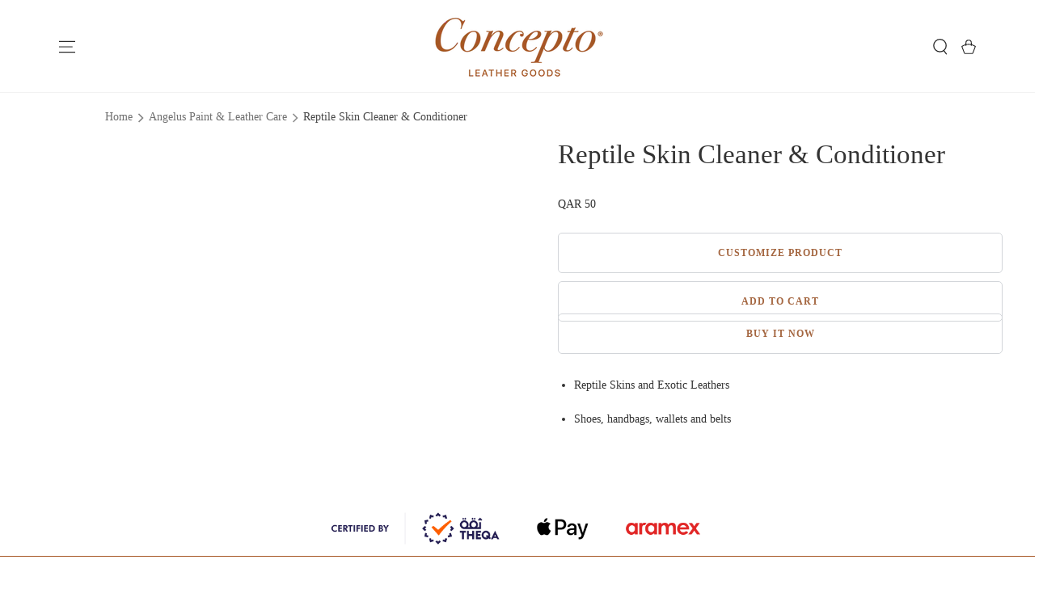

--- FILE ---
content_type: text/html; charset=utf-8
request_url: https://www.conceptodoha.com/products/angelus-reptile-exotic-skin-cleaner-conditioner
body_size: 33847
content:
<!doctype html>
<html class="no-js" lang="en">
  <head>
    <meta charset="utf-8">
    <meta http-equiv="X-UA-Compatible" content="IE=edge">
    <meta name="viewport" content="width=device-width,initial-scale=1">
    <meta name="theme-color" content="">
    <link rel="canonical" href="https://www.conceptodoha.com/products/angelus-reptile-exotic-skin-cleaner-conditioner">
    <link rel="preconnect" href="https://cdn.shopify.com" crossorigin><link rel="icon" type="image/png" href="//www.conceptodoha.com/cdn/shop/files/apple-touch-icon_256x256_1.png?crop=center&height=32&v=1767331366&width=32"><title>
      Reptile Skin Cleaner &amp; Conditioner &ndash; Concepto Leather Goods</title><meta name="description" content="Reptile Skins and Exotic Leathers Shoes, handbags, wallets and belts">

<meta property="og:site_name" content="Concepto Leather Goods">
<meta property="og:url" content="https://www.conceptodoha.com/products/angelus-reptile-exotic-skin-cleaner-conditioner">
<meta property="og:title" content="Reptile Skin Cleaner &amp; Conditioner">
<meta property="og:type" content="product">
<meta property="og:description" content="Reptile Skins and Exotic Leathers Shoes, handbags, wallets and belts"><meta property="og:image" content="http://www.conceptodoha.com/cdn/shop/products/216-Reptile-Exotix-Skin-Clener-Conditioner-pump-_1_jpg.webp?v=1668453917">
  <meta property="og:image:secure_url" content="https://www.conceptodoha.com/cdn/shop/products/216-Reptile-Exotix-Skin-Clener-Conditioner-pump-_1_jpg.webp?v=1668453917">
  <meta property="og:image:width" content="2000">
  <meta property="og:image:height" content="2000"><meta property="og:price:amount" content="50">
  <meta property="og:price:currency" content="QAR"><meta name="twitter:site" content="@concepto_doha"><meta name="twitter:card" content="summary_large_image">
<meta name="twitter:title" content="Reptile Skin Cleaner &amp; Conditioner">
<meta name="twitter:description" content="Reptile Skins and Exotic Leathers Shoes, handbags, wallets and belts">


    <script async crossorigin fetchpriority="high" src="/cdn/shopifycloud/importmap-polyfill/es-modules-shim.2.4.0.js"></script>
<script type="importmap">
      {
        "imports": {
          "mdl-scrollsnap": "//www.conceptodoha.com/cdn/shop/t/77/assets/scrollsnap.js?v=170600829773392310311765801624"
        }
      }
    </script>

    <script src="//www.conceptodoha.com/cdn/shop/t/77/assets/vendor-v4.js" defer="defer"></script>
    <script src="//www.conceptodoha.com/cdn/shop/t/77/assets/pubsub.js?v=64530984355039965911765801624" defer="defer"></script>
    <script src="//www.conceptodoha.com/cdn/shop/t/77/assets/global.js?v=55418282092939508021765801623" defer="defer"></script>
    <script src="//www.conceptodoha.com/cdn/shop/t/77/assets/modules-basis.js?v=7117348240208911571765801623" defer="defer"></script>

    <script>window.performance && window.performance.mark && window.performance.mark('shopify.content_for_header.start');</script><meta name="google-site-verification" content="P61gfN20SAEHoUV9n7IqaaaPblrUKOOJGB8iYKHJz2A">
<meta id="shopify-digital-wallet" name="shopify-digital-wallet" content="/1690075203/digital_wallets/dialog">
<link rel="alternate" hreflang="x-default" href="https://www.conceptodoha.com/products/angelus-reptile-exotic-skin-cleaner-conditioner">
<link rel="alternate" hreflang="en" href="https://www.conceptodoha.com/products/angelus-reptile-exotic-skin-cleaner-conditioner">
<link rel="alternate" hreflang="en-SA" href="https://www.conceptodoha.com/en-sa/products/angelus-reptile-exotic-skin-cleaner-conditioner">
<link rel="alternate" hreflang="en-OM" href="https://www.conceptodoha.com/en-sa/products/angelus-reptile-exotic-skin-cleaner-conditioner">
<link rel="alternate" hreflang="en-BH" href="https://www.conceptodoha.com/en-sa/products/angelus-reptile-exotic-skin-cleaner-conditioner">
<link rel="alternate" hreflang="en-KW" href="https://www.conceptodoha.com/en-sa/products/angelus-reptile-exotic-skin-cleaner-conditioner">
<link rel="alternate" hreflang="en-AE" href="https://www.conceptodoha.com/en-sa/products/angelus-reptile-exotic-skin-cleaner-conditioner">
<link rel="alternate" type="application/json+oembed" href="https://www.conceptodoha.com/products/angelus-reptile-exotic-skin-cleaner-conditioner.oembed">
<script async="async" src="/checkouts/internal/preloads.js?locale=en-QA"></script>
<script id="shopify-features" type="application/json">{"accessToken":"c18aa29969ba3fa447a79fa5738e7877","betas":["rich-media-storefront-analytics"],"domain":"www.conceptodoha.com","predictiveSearch":true,"shopId":1690075203,"locale":"en"}</script>
<script>var Shopify = Shopify || {};
Shopify.shop = "concepto-leather-goods.myshopify.com";
Shopify.locale = "en";
Shopify.currency = {"active":"QAR","rate":"1.0"};
Shopify.country = "QA";
Shopify.theme = {"name":"Edz-Be-Yours-15-12-2025","id":157401710834,"schema_name":"Be Yours","schema_version":"8.3.3","theme_store_id":null,"role":"main"};
Shopify.theme.handle = "null";
Shopify.theme.style = {"id":null,"handle":null};
Shopify.cdnHost = "www.conceptodoha.com/cdn";
Shopify.routes = Shopify.routes || {};
Shopify.routes.root = "/";</script>
<script type="module">!function(o){(o.Shopify=o.Shopify||{}).modules=!0}(window);</script>
<script>!function(o){function n(){var o=[];function n(){o.push(Array.prototype.slice.apply(arguments))}return n.q=o,n}var t=o.Shopify=o.Shopify||{};t.loadFeatures=n(),t.autoloadFeatures=n()}(window);</script>
<script id="shop-js-analytics" type="application/json">{"pageType":"product"}</script>
<script defer="defer" async type="module" src="//www.conceptodoha.com/cdn/shopifycloud/shop-js/modules/v2/client.init-shop-cart-sync_BdyHc3Nr.en.esm.js"></script>
<script defer="defer" async type="module" src="//www.conceptodoha.com/cdn/shopifycloud/shop-js/modules/v2/chunk.common_Daul8nwZ.esm.js"></script>
<script type="module">
  await import("//www.conceptodoha.com/cdn/shopifycloud/shop-js/modules/v2/client.init-shop-cart-sync_BdyHc3Nr.en.esm.js");
await import("//www.conceptodoha.com/cdn/shopifycloud/shop-js/modules/v2/chunk.common_Daul8nwZ.esm.js");

  window.Shopify.SignInWithShop?.initShopCartSync?.({"fedCMEnabled":true,"windoidEnabled":true});

</script>
<script>(function() {
  var isLoaded = false;
  function asyncLoad() {
    if (isLoaded) return;
    isLoaded = true;
    var urls = ["https:\/\/whatschat.shopiapps.in\/script\/sp-whatsapp-app.js?version=1.0\u0026shop=concepto-leather-goods.myshopify.com","https:\/\/intg.snapchat.com\/shopify\/shopify-scevent-init.js?id=24ca0318-9b89-4119-9636-cae1510913c5\u0026shop=concepto-leather-goods.myshopify.com","https:\/\/conceptodohaapp.com\/assets\/js\/conceptodoha_script.js?shop=concepto-leather-goods.myshopify.com","https:\/\/conceptodohaapp.com\/concepto_version2\/assets\/js\/conceptodoha_script.js?shop=concepto-leather-goods.myshopify.com","https:\/\/conceptodohaapp.com\/concepto_version2\/assets\/js\/conceptodoha_script.js?shop=concepto-leather-goods.myshopify.com","https:\/\/conceptodohaapp.com\/concepto_version2\/assets\/js\/conceptodoha_script.js?shop=concepto-leather-goods.myshopify.com","https:\/\/conceptodohaapp.com\/concepto_version2\/assets\/js\/conceptodoha_script.js?shop=concepto-leather-goods.myshopify.com","https:\/\/conceptodohaapp.com\/concepto_version2\/assets\/js\/conceptodoha_script.js?shop=concepto-leather-goods.myshopify.com","https:\/\/conceptodohaapp.com\/concepto_version2\/assets\/js\/conceptodoha_script.js?shop=concepto-leather-goods.myshopify.com","https:\/\/conceptodohaapp.com\/concepto_version2\/assets\/js\/conceptodoha_script.js?shop=concepto-leather-goods.myshopify.com","https:\/\/conceptodohaapp.com\/concepto_version2\/assets\/js\/conceptodoha_script.js?shop=concepto-leather-goods.myshopify.com","https:\/\/conceptodohaapp.com\/concepto_version2\/assets\/js\/conceptodoha_script.js?shop=concepto-leather-goods.myshopify.com","https:\/\/conceptodohaapp.com\/concepto_version2\/assets\/js\/conceptodoha_script.js?shop=concepto-leather-goods.myshopify.com","https:\/\/conceptodohaapp.com\/concepto_version2\/assets\/js\/conceptodoha_script.js?shop=concepto-leather-goods.myshopify.com","https:\/\/conceptodohaapp.com\/concepto_version2\/assets\/js\/conceptodoha_script.js?shop=concepto-leather-goods.myshopify.com","https:\/\/conceptodohaapp.com\/concepto_version2\/assets\/js\/conceptodoha_script.js?shop=concepto-leather-goods.myshopify.com","https:\/\/conceptodohaapp.com\/concepto_version2\/assets\/js\/conceptodoha_script.js?shop=concepto-leather-goods.myshopify.com","https:\/\/conceptodohaapp.com\/concepto_version2\/assets\/js\/conceptodoha_script.js?shop=concepto-leather-goods.myshopify.com","https:\/\/conceptodohaapp.com\/concepto_version2\/assets\/js\/conceptodoha_script.js?shop=concepto-leather-goods.myshopify.com","https:\/\/conceptodohaapp.com\/concepto_version2\/assets\/js\/conceptodoha_script.js?shop=concepto-leather-goods.myshopify.com","https:\/\/conceptodohaapp.com\/concepto_version2\/assets\/js\/conceptodoha_script.js?shop=concepto-leather-goods.myshopify.com","https:\/\/conceptodohaapp.com\/concepto_version2\/assets\/js\/conceptodoha_script.js?shop=concepto-leather-goods.myshopify.com","https:\/\/conceptodohaapp.com\/concepto_version2\/assets\/js\/conceptodoha_script.js?shop=concepto-leather-goods.myshopify.com","https:\/\/conceptodohaapp.com\/concepto_version2\/assets\/js\/conceptodoha_script.js?shop=concepto-leather-goods.myshopify.com","https:\/\/conceptodohaapp.com\/concepto_version2\/assets\/js\/conceptodoha_script.js?shop=concepto-leather-goods.myshopify.com","https:\/\/conceptodohaapp.com\/concepto_version2\/assets\/js\/conceptodoha_script.js?shop=concepto-leather-goods.myshopify.com","https:\/\/conceptodohaapp.com\/concepto_version2\/assets\/js\/conceptodoha_script.js?shop=concepto-leather-goods.myshopify.com","https:\/\/conceptodohaapp.com\/concepto_version2\/assets\/js\/conceptodoha_script.js?shop=concepto-leather-goods.myshopify.com","https:\/\/conceptodohaapp.com\/concepto_version2\/assets\/js\/conceptodoha_script.js?shop=concepto-leather-goods.myshopify.com","https:\/\/conceptodohaapp.com\/concepto_version2\/assets\/js\/conceptodoha_script.js?shop=concepto-leather-goods.myshopify.com","https:\/\/conceptodohaapp.com\/concepto_version2\/assets\/js\/conceptodoha_script.js?shop=concepto-leather-goods.myshopify.com","https:\/\/conceptodohaapp.com\/concepto_version2\/assets\/js\/conceptodoha_script.js?shop=concepto-leather-goods.myshopify.com","https:\/\/conceptodohaapp.com\/concepto_version2\/assets\/js\/conceptodoha_script.js?shop=concepto-leather-goods.myshopify.com","https:\/\/conceptodohaapp.com\/concepto_version2\/assets\/js\/conceptodoha_script.js?shop=concepto-leather-goods.myshopify.com","https:\/\/conceptodohaapp.com\/concepto_version2\/assets\/js\/conceptodoha_script.js?shop=concepto-leather-goods.myshopify.com","https:\/\/conceptodohaapp.com\/concepto_version2\/assets\/js\/conceptodoha_script.js?shop=concepto-leather-goods.myshopify.com","https:\/\/conceptodohaapp.com\/concepto_version2\/assets\/js\/conceptodoha_script.js?shop=concepto-leather-goods.myshopify.com","https:\/\/conceptodohaapp.com\/concepto_version2\/assets\/js\/conceptodoha_script.js?shop=concepto-leather-goods.myshopify.com","https:\/\/conceptodohaapp.com\/concepto_version2\/assets\/js\/conceptodoha_script.js?shop=concepto-leather-goods.myshopify.com","https:\/\/conceptodohaapp.com\/concepto_version2\/assets\/js\/conceptodoha_script.js?shop=concepto-leather-goods.myshopify.com","https:\/\/conceptodohaapp.com\/concepto_version2\/assets\/js\/conceptodoha_script.js?shop=concepto-leather-goods.myshopify.com","https:\/\/conceptodohaapp.com\/concepto_version2\/assets\/js\/conceptodoha_script.js?shop=concepto-leather-goods.myshopify.com","https:\/\/conceptodohaapp.com\/concepto_version2\/assets\/js\/conceptodoha_script.js?shop=concepto-leather-goods.myshopify.com","https:\/\/conceptodohaapp.com\/concepto_version2\/assets\/js\/conceptodoha_script.js?shop=concepto-leather-goods.myshopify.com","https:\/\/conceptodohaapp.com\/concepto_version2\/assets\/js\/conceptodoha_script.js?shop=concepto-leather-goods.myshopify.com","https:\/\/conceptodohaapp.com\/concepto_version2\/assets\/js\/conceptodoha_script.js?shop=concepto-leather-goods.myshopify.com","https:\/\/conceptodohaapp.com\/concepto_version2\/assets\/js\/conceptodoha_script.js?shop=concepto-leather-goods.myshopify.com","https:\/\/conceptodohaapp.com\/concepto_version2\/assets\/js\/conceptodoha_script.js?shop=concepto-leather-goods.myshopify.com","https:\/\/conceptodohaapp.com\/concepto_version2\/assets\/js\/conceptodoha_script.js?shop=concepto-leather-goods.myshopify.com","https:\/\/conceptodohaapp.com\/concepto_version2\/assets\/js\/conceptodoha_script.js?shop=concepto-leather-goods.myshopify.com","https:\/\/conceptodohaapp.com\/concepto_version2\/assets\/js\/conceptodoha_script.js?shop=concepto-leather-goods.myshopify.com","https:\/\/conceptodohaapp.com\/concepto_version2\/assets\/js\/conceptodoha_script.js?shop=concepto-leather-goods.myshopify.com","https:\/\/conceptodohaapp.com\/concepto_version2\/assets\/js\/conceptodoha_script.js?shop=concepto-leather-goods.myshopify.com","https:\/\/conceptodohaapp.com\/concepto_version2\/assets\/js\/conceptodoha_script.js?shop=concepto-leather-goods.myshopify.com","https:\/\/conceptodohaapp.com\/concepto_version2\/assets\/js\/conceptodoha_script.js?shop=concepto-leather-goods.myshopify.com","https:\/\/conceptodohaapp.com\/concepto_version2\/assets\/js\/conceptodoha_script.js?shop=concepto-leather-goods.myshopify.com","https:\/\/conceptodohaapp.com\/concepto_version2\/assets\/js\/conceptodoha_script.js?shop=concepto-leather-goods.myshopify.com","https:\/\/conceptodohaapp.com\/concepto_version2\/assets\/js\/conceptodoha_script.js?shop=concepto-leather-goods.myshopify.com","https:\/\/conceptodohaapp.com\/concepto_version2\/assets\/js\/conceptodoha_script.js?shop=concepto-leather-goods.myshopify.com","https:\/\/conceptodohaapp.com\/concepto_version2\/assets\/js\/conceptodoha_script.js?shop=concepto-leather-goods.myshopify.com","https:\/\/wrapin.prezenapps.com\/public\/js\/load-wrapin-v5-app.js?wr_pr\u0026shop=concepto-leather-goods.myshopify.com","https:\/\/conceptodohaapp.com\/concepto_version2\/assets\/js\/conceptodoha_script.js?shop=concepto-leather-goods.myshopify.com","https:\/\/conceptodohaapp.com\/concepto_version2\/assets\/js\/conceptodoha_script.js?shop=concepto-leather-goods.myshopify.com","https:\/\/conceptodohaapp.com\/concepto_version2\/assets\/js\/conceptodoha_script.js?shop=concepto-leather-goods.myshopify.com","https:\/\/conceptodohaapp.com\/concepto_version2\/assets\/js\/conceptodoha_script.js?shop=concepto-leather-goods.myshopify.com","https:\/\/conceptodohaapp.com\/concepto_version2\/assets\/js\/conceptodoha_script.js?shop=concepto-leather-goods.myshopify.com","https:\/\/conceptodohaapp.com\/concepto_version2\/assets\/js\/conceptodoha_script.js?shop=concepto-leather-goods.myshopify.com","https:\/\/conceptodohaapp.com\/concepto_version2\/assets\/js\/conceptodoha_script.js?shop=concepto-leather-goods.myshopify.com","https:\/\/conceptodohaapp.com\/concepto_version2\/assets\/js\/conceptodoha_script.js?shop=concepto-leather-goods.myshopify.com","https:\/\/conceptodohaapp.com\/concepto_version2\/assets\/js\/conceptodoha_script.js?shop=concepto-leather-goods.myshopify.com","https:\/\/conceptodohaapp.com\/concepto_version2\/assets\/js\/conceptodoha_script.js?shop=concepto-leather-goods.myshopify.com","https:\/\/conceptodohaapp.com\/concepto_version2\/assets\/js\/conceptodoha_script.js?shop=concepto-leather-goods.myshopify.com","https:\/\/conceptodohaapp.com\/concepto_version2\/assets\/js\/conceptodoha_script.js?shop=concepto-leather-goods.myshopify.com","https:\/\/conceptodohaapp.com\/concepto_version2\/assets\/js\/conceptodoha_script.js?shop=concepto-leather-goods.myshopify.com","https:\/\/conceptodohaapp.com\/concepto_version2\/assets\/js\/conceptodoha_script.js?shop=concepto-leather-goods.myshopify.com","https:\/\/conceptodohaapp.com\/concepto_version2\/assets\/js\/conceptodoha_script.js?shop=concepto-leather-goods.myshopify.com","https:\/\/conceptodohaapp.com\/concepto_version2\/assets\/js\/conceptodoha_script.js?shop=concepto-leather-goods.myshopify.com","https:\/\/conceptodohaapp.com\/concepto_version2\/assets\/js\/conceptodoha_script.js?shop=concepto-leather-goods.myshopify.com","https:\/\/conceptodohaapp.com\/concepto_version2\/assets\/js\/conceptodoha_script.js?shop=concepto-leather-goods.myshopify.com","https:\/\/conceptodohaapp.com\/concepto_version2\/assets\/js\/conceptodoha_script.js?shop=concepto-leather-goods.myshopify.com","https:\/\/conceptodohaapp.com\/concepto_version2\/assets\/js\/conceptodoha_script.js?shop=concepto-leather-goods.myshopify.com","https:\/\/conceptodohaapp.com\/concepto_version2\/assets\/js\/conceptodoha_script.js?shop=concepto-leather-goods.myshopify.com","https:\/\/conceptodohaapp.com\/concepto_version2\/assets\/js\/conceptodoha_script.js?shop=concepto-leather-goods.myshopify.com","https:\/\/conceptodohaapp.com\/concepto_version2\/assets\/js\/conceptodoha_script.js?shop=concepto-leather-goods.myshopify.com","https:\/\/conceptodohaapp.com\/concepto_version2\/assets\/js\/conceptodoha_script.js?shop=concepto-leather-goods.myshopify.com","https:\/\/conceptodohaapp.com\/concepto_version2\/assets\/js\/conceptodoha_script.js?shop=concepto-leather-goods.myshopify.com","https:\/\/conceptodohaapp.com\/concepto_version2\/assets\/js\/conceptodoha_script.js?shop=concepto-leather-goods.myshopify.com","https:\/\/conceptodohaapp.com\/concepto_version2\/assets\/js\/conceptodoha_script.js?shop=concepto-leather-goods.myshopify.com","https:\/\/conceptodohaapp.com\/concepto_version2\/assets\/js\/conceptodoha_script.js?shop=concepto-leather-goods.myshopify.com","https:\/\/conceptodohaapp.com\/concepto_version2\/assets\/js\/conceptodoha_script.js?shop=concepto-leather-goods.myshopify.com","https:\/\/conceptodohaapp.com\/concepto_version2\/assets\/js\/conceptodoha_script.js?shop=concepto-leather-goods.myshopify.com","https:\/\/conceptodohaapp.com\/concepto_version2\/assets\/js\/conceptodoha_script.js?shop=concepto-leather-goods.myshopify.com","https:\/\/conceptodohaapp.com\/concepto_version2\/assets\/js\/conceptodoha_script.js?shop=concepto-leather-goods.myshopify.com","https:\/\/conceptodohaapp.com\/concepto_version2\/assets\/js\/conceptodoha_script.js?shop=concepto-leather-goods.myshopify.com","https:\/\/conceptodohaapp.com\/concepto_version2\/assets\/js\/conceptodoha_script.js?shop=concepto-leather-goods.myshopify.com","https:\/\/conceptodohaapp.com\/concepto_version2\/assets\/js\/conceptodoha_script.js?shop=concepto-leather-goods.myshopify.com","https:\/\/conceptodohaapp.com\/concepto_version2\/assets\/js\/conceptodoha_script.js?shop=concepto-leather-goods.myshopify.com","https:\/\/conceptodohaapp.com\/concepto_version2\/assets\/js\/conceptodoha_script.js?shop=concepto-leather-goods.myshopify.com","https:\/\/conceptodohaapp.com\/concepto_version2\/assets\/js\/conceptodoha_script.js?shop=concepto-leather-goods.myshopify.com","https:\/\/conceptodohaapp.com\/concepto_version2\/assets\/js\/conceptodoha_script.js?shop=concepto-leather-goods.myshopify.com","https:\/\/conceptodohaapp.com\/concepto_version2\/assets\/js\/conceptodoha_script.js?shop=concepto-leather-goods.myshopify.com","https:\/\/conceptodohaapp.com\/concepto_version2\/assets\/js\/conceptodoha_script.js?shop=concepto-leather-goods.myshopify.com","https:\/\/conceptodohaapp.com\/concepto_version2\/assets\/js\/conceptodoha_script.js?shop=concepto-leather-goods.myshopify.com","https:\/\/conceptodohaapp.com\/concepto_version2\/assets\/js\/conceptodoha_script.js?shop=concepto-leather-goods.myshopify.com","https:\/\/conceptodohaapp.com\/concepto_version2\/assets\/js\/conceptodoha_script.js?shop=concepto-leather-goods.myshopify.com"];
    for (var i = 0; i < urls.length; i++) {
      var s = document.createElement('script');
      s.type = 'text/javascript';
      s.async = true;
      s.src = urls[i];
      var x = document.getElementsByTagName('script')[0];
      x.parentNode.insertBefore(s, x);
    }
  };
  if(window.attachEvent) {
    window.attachEvent('onload', asyncLoad);
  } else {
    window.addEventListener('load', asyncLoad, false);
  }
})();</script>
<script id="__st">var __st={"a":1690075203,"offset":10800,"reqid":"07c35e61-1d73-4bb9-9494-839890437398-1768960856","pageurl":"www.conceptodoha.com\/products\/angelus-reptile-exotic-skin-cleaner-conditioner","u":"aa190947d4dc","p":"product","rtyp":"product","rid":7826005360882};</script>
<script>window.ShopifyPaypalV4VisibilityTracking = true;</script>
<script id="captcha-bootstrap">!function(){'use strict';const t='contact',e='account',n='new_comment',o=[[t,t],['blogs',n],['comments',n],[t,'customer']],c=[[e,'customer_login'],[e,'guest_login'],[e,'recover_customer_password'],[e,'create_customer']],r=t=>t.map((([t,e])=>`form[action*='/${t}']:not([data-nocaptcha='true']) input[name='form_type'][value='${e}']`)).join(','),a=t=>()=>t?[...document.querySelectorAll(t)].map((t=>t.form)):[];function s(){const t=[...o],e=r(t);return a(e)}const i='password',u='form_key',d=['recaptcha-v3-token','g-recaptcha-response','h-captcha-response',i],f=()=>{try{return window.sessionStorage}catch{return}},m='__shopify_v',_=t=>t.elements[u];function p(t,e,n=!1){try{const o=window.sessionStorage,c=JSON.parse(o.getItem(e)),{data:r}=function(t){const{data:e,action:n}=t;return t[m]||n?{data:e,action:n}:{data:t,action:n}}(c);for(const[e,n]of Object.entries(r))t.elements[e]&&(t.elements[e].value=n);n&&o.removeItem(e)}catch(o){console.error('form repopulation failed',{error:o})}}const l='form_type',E='cptcha';function T(t){t.dataset[E]=!0}const w=window,h=w.document,L='Shopify',v='ce_forms',y='captcha';let A=!1;((t,e)=>{const n=(g='f06e6c50-85a8-45c8-87d0-21a2b65856fe',I='https://cdn.shopify.com/shopifycloud/storefront-forms-hcaptcha/ce_storefront_forms_captcha_hcaptcha.v1.5.2.iife.js',D={infoText:'Protected by hCaptcha',privacyText:'Privacy',termsText:'Terms'},(t,e,n)=>{const o=w[L][v],c=o.bindForm;if(c)return c(t,g,e,D).then(n);var r;o.q.push([[t,g,e,D],n]),r=I,A||(h.body.append(Object.assign(h.createElement('script'),{id:'captcha-provider',async:!0,src:r})),A=!0)});var g,I,D;w[L]=w[L]||{},w[L][v]=w[L][v]||{},w[L][v].q=[],w[L][y]=w[L][y]||{},w[L][y].protect=function(t,e){n(t,void 0,e),T(t)},Object.freeze(w[L][y]),function(t,e,n,w,h,L){const[v,y,A,g]=function(t,e,n){const i=e?o:[],u=t?c:[],d=[...i,...u],f=r(d),m=r(i),_=r(d.filter((([t,e])=>n.includes(e))));return[a(f),a(m),a(_),s()]}(w,h,L),I=t=>{const e=t.target;return e instanceof HTMLFormElement?e:e&&e.form},D=t=>v().includes(t);t.addEventListener('submit',(t=>{const e=I(t);if(!e)return;const n=D(e)&&!e.dataset.hcaptchaBound&&!e.dataset.recaptchaBound,o=_(e),c=g().includes(e)&&(!o||!o.value);(n||c)&&t.preventDefault(),c&&!n&&(function(t){try{if(!f())return;!function(t){const e=f();if(!e)return;const n=_(t);if(!n)return;const o=n.value;o&&e.removeItem(o)}(t);const e=Array.from(Array(32),(()=>Math.random().toString(36)[2])).join('');!function(t,e){_(t)||t.append(Object.assign(document.createElement('input'),{type:'hidden',name:u})),t.elements[u].value=e}(t,e),function(t,e){const n=f();if(!n)return;const o=[...t.querySelectorAll(`input[type='${i}']`)].map((({name:t})=>t)),c=[...d,...o],r={};for(const[a,s]of new FormData(t).entries())c.includes(a)||(r[a]=s);n.setItem(e,JSON.stringify({[m]:1,action:t.action,data:r}))}(t,e)}catch(e){console.error('failed to persist form',e)}}(e),e.submit())}));const S=(t,e)=>{t&&!t.dataset[E]&&(n(t,e.some((e=>e===t))),T(t))};for(const o of['focusin','change'])t.addEventListener(o,(t=>{const e=I(t);D(e)&&S(e,y())}));const B=e.get('form_key'),M=e.get(l),P=B&&M;t.addEventListener('DOMContentLoaded',(()=>{const t=y();if(P)for(const e of t)e.elements[l].value===M&&p(e,B);[...new Set([...A(),...v().filter((t=>'true'===t.dataset.shopifyCaptcha))])].forEach((e=>S(e,t)))}))}(h,new URLSearchParams(w.location.search),n,t,e,['guest_login'])})(!0,!0)}();</script>
<script integrity="sha256-4kQ18oKyAcykRKYeNunJcIwy7WH5gtpwJnB7kiuLZ1E=" data-source-attribution="shopify.loadfeatures" defer="defer" src="//www.conceptodoha.com/cdn/shopifycloud/storefront/assets/storefront/load_feature-a0a9edcb.js" crossorigin="anonymous"></script>
<script data-source-attribution="shopify.dynamic_checkout.dynamic.init">var Shopify=Shopify||{};Shopify.PaymentButton=Shopify.PaymentButton||{isStorefrontPortableWallets:!0,init:function(){window.Shopify.PaymentButton.init=function(){};var t=document.createElement("script");t.src="https://www.conceptodoha.com/cdn/shopifycloud/portable-wallets/latest/portable-wallets.en.js",t.type="module",document.head.appendChild(t)}};
</script>
<script data-source-attribution="shopify.dynamic_checkout.buyer_consent">
  function portableWalletsHideBuyerConsent(e){var t=document.getElementById("shopify-buyer-consent"),n=document.getElementById("shopify-subscription-policy-button");t&&n&&(t.classList.add("hidden"),t.setAttribute("aria-hidden","true"),n.removeEventListener("click",e))}function portableWalletsShowBuyerConsent(e){var t=document.getElementById("shopify-buyer-consent"),n=document.getElementById("shopify-subscription-policy-button");t&&n&&(t.classList.remove("hidden"),t.removeAttribute("aria-hidden"),n.addEventListener("click",e))}window.Shopify?.PaymentButton&&(window.Shopify.PaymentButton.hideBuyerConsent=portableWalletsHideBuyerConsent,window.Shopify.PaymentButton.showBuyerConsent=portableWalletsShowBuyerConsent);
</script>
<script>
  function portableWalletsCleanup(e){e&&e.src&&console.error("Failed to load portable wallets script "+e.src);var t=document.querySelectorAll("shopify-accelerated-checkout .shopify-payment-button__skeleton, shopify-accelerated-checkout-cart .wallet-cart-button__skeleton"),e=document.getElementById("shopify-buyer-consent");for(let e=0;e<t.length;e++)t[e].remove();e&&e.remove()}function portableWalletsNotLoadedAsModule(e){e instanceof ErrorEvent&&"string"==typeof e.message&&e.message.includes("import.meta")&&"string"==typeof e.filename&&e.filename.includes("portable-wallets")&&(window.removeEventListener("error",portableWalletsNotLoadedAsModule),window.Shopify.PaymentButton.failedToLoad=e,"loading"===document.readyState?document.addEventListener("DOMContentLoaded",window.Shopify.PaymentButton.init):window.Shopify.PaymentButton.init())}window.addEventListener("error",portableWalletsNotLoadedAsModule);
</script>

<script type="module" src="https://www.conceptodoha.com/cdn/shopifycloud/portable-wallets/latest/portable-wallets.en.js" onError="portableWalletsCleanup(this)" crossorigin="anonymous"></script>
<script nomodule>
  document.addEventListener("DOMContentLoaded", portableWalletsCleanup);
</script>

<link id="shopify-accelerated-checkout-styles" rel="stylesheet" media="screen" href="https://www.conceptodoha.com/cdn/shopifycloud/portable-wallets/latest/accelerated-checkout-backwards-compat.css" crossorigin="anonymous">
<style id="shopify-accelerated-checkout-cart">
        #shopify-buyer-consent {
  margin-top: 1em;
  display: inline-block;
  width: 100%;
}

#shopify-buyer-consent.hidden {
  display: none;
}

#shopify-subscription-policy-button {
  background: none;
  border: none;
  padding: 0;
  text-decoration: underline;
  font-size: inherit;
  cursor: pointer;
}

#shopify-subscription-policy-button::before {
  box-shadow: none;
}

      </style>
<script id="sections-script" data-sections="header" defer="defer" src="//www.conceptodoha.com/cdn/shop/t/77/compiled_assets/scripts.js?v=88922"></script>
<script>window.performance && window.performance.mark && window.performance.mark('shopify.content_for_header.end');</script><style data-shopify>
  
  
  
  
  

  :root {
    --font-body-family: "New York", Iowan Old Style, Apple Garamond, Baskerville, Times New Roman, Droid Serif, Times, Source Serif Pro, serif, Apple Color Emoji, Segoe UI Emoji, Segoe UI Symbol;
    --font-body-style: normal;
    --font-body-weight: 400;

    --font-heading-family: "New York", Iowan Old Style, Apple Garamond, Baskerville, Times New Roman, Droid Serif, Times, Source Serif Pro, serif, Apple Color Emoji, Segoe UI Emoji, Segoe UI Symbol;
    --font-heading-style: normal;
    --font-heading-weight: 400;

    --font-body-scale: 1.0;
    --font-heading-scale: 1.0;

    --font-navigation-family: var(--font-heading-family);
    --font-navigation-size: 11px;
    --font-navigation-weight: var(--font-heading-weight);
    --font-button-family: var(--font-body-family);
    --font-button-size: 12px;
    --font-button-baseline: 0rem;
    --font-price-family: var(--font-body-family);
    --font-price-scale: var(--font-body-scale);

    --color-base-text: 51, 51, 51;
    --color-base-background: 255, 255, 255;
    --color-base-solid-button-labels: 255, 255, 255;
    --color-base-outline-button-labels: 51, 51, 51;
    --color-base-accent: 166, 85, 35;
    --color-base-heading: 51, 51, 51;
    --color-base-border: 210, 213, 217;
    --color-placeholder: 255, 255, 255;
    --color-overlay: 51, 51, 51;
    --color-keyboard-focus: 135, 173, 245;
    --color-shadow: 168, 232, 226;
    --shadow-opacity: 1;

    --color-background-dark: 235, 235, 235;
    --color-price: #333333;
    --color-sale-price: #d72c0d;
    --color-sale-badge-background: #d72c0d;
    --color-reviews: #ffb503;
    --color-critical: #d72c0d;
    --color-success: #008060;
    --color-highlight: 255, 181, 3;

    --payment-terms-background-color: #ffffff;
    --page-width: 140rem;
    --page-width-margin: 0rem;

    --card-color-scheme: var(--color-placeholder);
    --card-text-alignment: center;
    --card-flex-alignment: center;
    --card-image-padding: 0px;
    --card-border-width: 0px;
    --card-radius: 0px;
    --card-shadow-horizontal-offset: 0px;
    --card-shadow-vertical-offset: 0px;
    
    --button-radius: 0px;
    --button-border-width: 1px;
    --button-shadow-horizontal-offset: 0px;
    --button-shadow-vertical-offset: 0px;

    --spacing-sections-desktop: 0px;
    --spacing-sections-mobile: 0px;

    --gradient-free-ship-progress: linear-gradient(325deg,#F9423A 0,#F1E04D 100%);
    --gradient-free-ship-complete: linear-gradient(325deg, #049cff 0, #35ee7a 100%);

    --plabel-price-tag-color: #000000;
    --plabel-price-tag-background: #d1d5db;
    --plabel-price-tag-height: 2.5rem;

    --swatch-outline-color: #f4f6f8;
  }

  *,
  *::before,
  *::after {
    box-sizing: inherit;
  }

  html {
    box-sizing: border-box;
    font-size: calc(var(--font-body-scale) * 62.5%);
    height: 100%;
  }

  body {
    min-height: 100%;
    margin: 0;
    font-size: 1.4rem; 
    letter-spacing: 0.06rem;
    line-height: calc(1 + 0.8 / var(--font-body-scale));
    font-family: var(--font-body-family);
    font-style: var(--font-body-style);
    font-weight: var(--font-body-weight);
  }

  @media screen and (min-width: 750px) {
    body {
      /* font-size: 1.6rem; */
    }
  }</style><link href="//www.conceptodoha.com/cdn/shop/t/77/assets/base.css?v=163462389886505698761768886645" rel="stylesheet" type="text/css" media="all" /><link rel="stylesheet" href="//www.conceptodoha.com/cdn/shop/t/77/assets/apps.css?v=58555770612562691921765801620" media="print" fetchpriority="low" onload="this.media='all'"><link rel="stylesheet" href="//www.conceptodoha.com/cdn/shop/t/77/assets/component-predictive-search.css?v=94320327991181004901765801621" media="print" onload="this.media='all'"><script>
  document.documentElement.classList.replace('no-js', 'js');

  window.theme = window.theme || {};

  theme.routes = {
    root_url: '/',
    cart_url: '/cart',
    cart_add_url: '/cart/add',
    cart_change_url: '/cart/change',
    cart_update_url: '/cart/update',
    search_url: '/search',
    predictive_search_url: '/search/suggest'
  };

  theme.cartStrings = {
    error: `There was an error while updating your cart. Please try again.`,
    quantityError: `You can only add [quantity] of this item to your cart.`
  };

  theme.variantStrings = {
    addToCart: `Add to cart`,
    soldOut: `Sold out`,
    unavailable: `Unavailable`,
    preOrder: `Pre-order`
  };

  theme.accessibilityStrings = {
    imageAvailable: `Image [index] is now available in gallery view`,
    shareSuccess: `Link copied to clipboard!`,
    fillInAllLineItemPropertyRequiredFields: `Please fill in all required fields`
  }

  theme.dateStrings = {
    d: `D`,
    day: `Day`,
    days: `Days`,
    hour: `Hour`,
    hours: `Hours`,
    minute: `Min`,
    minutes: `Mins`,
    second: `Sec`,
    seconds: `Secs`
  };theme.shopSettings = {
    moneyFormat: "\u003cspan class=money\u003eQAR {{amount_no_decimals}}\u003c\/span\u003e",
    isoCode: "QAR",
    cartDrawer: true,
    currencyCode: false,
    giftwrapRate: 'product'
  };

  theme.settings = {
    themeName: 'Be Yours',
    themeVersion: '8.3.3',
    agencyId: ''
  };

  /*! (c) Andrea Giammarchi @webreflection ISC */
  !function(){"use strict";var e=function(e,t){var n=function(e){for(var t=0,n=e.length;t<n;t++)r(e[t])},r=function(e){var t=e.target,n=e.attributeName,r=e.oldValue;t.attributeChangedCallback(n,r,t.getAttribute(n))};return function(o,a){var l=o.constructor.observedAttributes;return l&&e(a).then((function(){new t(n).observe(o,{attributes:!0,attributeOldValue:!0,attributeFilter:l});for(var e=0,a=l.length;e<a;e++)o.hasAttribute(l[e])&&r({target:o,attributeName:l[e],oldValue:null})})),o}};function t(e,t){(null==t||t>e.length)&&(t=e.length);for(var n=0,r=new Array(t);n<t;n++)r[n]=e[n];return r}function n(e,n){var r="undefined"!=typeof Symbol&&e[Symbol.iterator]||e["@@iterator"];if(!r){if(Array.isArray(e)||(r=function(e,n){if(e){if("string"==typeof e)return t(e,n);var r=Object.prototype.toString.call(e).slice(8,-1);return"Object"===r&&e.constructor&&(r=e.constructor.name),"Map"===r||"Set"===r?Array.from(e):"Arguments"===r||/^(?:Ui|I)nt(?:8|16|32)(?:Clamped)?Array$/.test(r)?t(e,n):void 0}}(e))||n&&e&&"number"==typeof e.length){r&&(e=r);var o=0,a=function(){};return{s:a,n:function(){return o>=e.length?{done:!0}:{done:!1,value:e[o++]}},e:function(e){throw e},f:a}}throw new TypeError("Invalid attempt to iterate non-iterable instance.\nIn order to be iterable, non-array objects must have a [Symbol.iterator]() method.")}var l,i=!0,u=!1;return{s:function(){r=r.call(e)},n:function(){var e=r.next();return i=e.done,e},e:function(e){u=!0,l=e},f:function(){try{i||null==r.return||r.return()}finally{if(u)throw l}}}}
  /*! (c) Andrea Giammarchi - ISC */var r=!0,o=!1,a="querySelectorAll",l="querySelectorAll",i=self,u=i.document,c=i.Element,s=i.MutationObserver,f=i.Set,d=i.WeakMap,h=function(e){return l in e},v=[].filter,g=function(e){var t=new d,i=function(n,r){var o;if(r)for(var a,l=function(e){return e.matches||e.webkitMatchesSelector||e.msMatchesSelector}(n),i=0,u=p.length;i<u;i++)l.call(n,a=p[i])&&(t.has(n)||t.set(n,new f),(o=t.get(n)).has(a)||(o.add(a),e.handle(n,r,a)));else t.has(n)&&(o=t.get(n),t.delete(n),o.forEach((function(t){e.handle(n,r,t)})))},g=function(e){for(var t=!(arguments.length>1&&void 0!==arguments[1])||arguments[1],n=0,r=e.length;n<r;n++)i(e[n],t)},p=e.query,y=e.root||u,m=function(e){var t=arguments.length>1&&void 0!==arguments[1]?arguments[1]:document,l=arguments.length>2&&void 0!==arguments[2]?arguments[2]:MutationObserver,i=arguments.length>3&&void 0!==arguments[3]?arguments[3]:["*"],u=function t(o,l,i,u,c,s){var f,d=n(o);try{for(d.s();!(f=d.n()).done;){var h=f.value;(s||a in h)&&(c?i.has(h)||(i.add(h),u.delete(h),e(h,c)):u.has(h)||(u.add(h),i.delete(h),e(h,c)),s||t(h[a](l),l,i,u,c,r))}}catch(e){d.e(e)}finally{d.f()}},c=new l((function(e){if(i.length){var t,a=i.join(","),l=new Set,c=new Set,s=n(e);try{for(s.s();!(t=s.n()).done;){var f=t.value,d=f.addedNodes,h=f.removedNodes;u(h,a,l,c,o,o),u(d,a,l,c,r,o)}}catch(e){s.e(e)}finally{s.f()}}})),s=c.observe;return(c.observe=function(e){return s.call(c,e,{subtree:r,childList:r})})(t),c}(i,y,s,p),b=c.prototype.attachShadow;return b&&(c.prototype.attachShadow=function(e){var t=b.call(this,e);return m.observe(t),t}),p.length&&g(y[l](p)),{drop:function(e){for(var n=0,r=e.length;n<r;n++)t.delete(e[n])},flush:function(){for(var e=m.takeRecords(),t=0,n=e.length;t<n;t++)g(v.call(e[t].removedNodes,h),!1),g(v.call(e[t].addedNodes,h),!0)},observer:m,parse:g}},p=self,y=p.document,m=p.Map,b=p.MutationObserver,w=p.Object,E=p.Set,S=p.WeakMap,A=p.Element,M=p.HTMLElement,O=p.Node,N=p.Error,C=p.TypeError,T=p.Reflect,q=w.defineProperty,I=w.keys,D=w.getOwnPropertyNames,L=w.setPrototypeOf,P=!self.customElements,k=function(e){for(var t=I(e),n=[],r=t.length,o=0;o<r;o++)n[o]=e[t[o]],delete e[t[o]];return function(){for(var o=0;o<r;o++)e[t[o]]=n[o]}};if(P){var x=function(){var e=this.constructor;if(!$.has(e))throw new C("Illegal constructor");var t=$.get(e);if(W)return z(W,t);var n=H.call(y,t);return z(L(n,e.prototype),t)},H=y.createElement,$=new m,_=new m,j=new m,R=new m,V=[],U=g({query:V,handle:function(e,t,n){var r=j.get(n);if(t&&!r.isPrototypeOf(e)){var o=k(e);W=L(e,r);try{new r.constructor}finally{W=null,o()}}var a="".concat(t?"":"dis","connectedCallback");a in r&&e[a]()}}).parse,W=null,F=function(e){if(!_.has(e)){var t,n=new Promise((function(e){t=e}));_.set(e,{$:n,_:t})}return _.get(e).$},z=e(F,b);q(self,"customElements",{configurable:!0,value:{define:function(e,t){if(R.has(e))throw new N('the name "'.concat(e,'" has already been used with this registry'));$.set(t,e),j.set(e,t.prototype),R.set(e,t),V.push(e),F(e).then((function(){U(y.querySelectorAll(e))})),_.get(e)._(t)},get:function(e){return R.get(e)},whenDefined:F}}),q(x.prototype=M.prototype,"constructor",{value:x}),q(self,"HTMLElement",{configurable:!0,value:x}),q(y,"createElement",{configurable:!0,value:function(e,t){var n=t&&t.is,r=n?R.get(n):R.get(e);return r?new r:H.call(y,e)}}),"isConnected"in O.prototype||q(O.prototype,"isConnected",{configurable:!0,get:function(){return!(this.ownerDocument.compareDocumentPosition(this)&this.DOCUMENT_POSITION_DISCONNECTED)}})}else if(P=!self.customElements.get("extends-li"))try{var B=function e(){return self.Reflect.construct(HTMLLIElement,[],e)};B.prototype=HTMLLIElement.prototype;var G="extends-li";self.customElements.define("extends-li",B,{extends:"li"}),P=y.createElement("li",{is:G}).outerHTML.indexOf(G)<0;var J=self.customElements,K=J.get,Q=J.whenDefined;q(self.customElements,"whenDefined",{configurable:!0,value:function(e){var t=this;return Q.call(this,e).then((function(n){return n||K.call(t,e)}))}})}catch(e){}if(P){var X=function(e){var t=ae.get(e);ve(t.querySelectorAll(this),e.isConnected)},Y=self.customElements,Z=y.createElement,ee=Y.define,te=Y.get,ne=Y.upgrade,re=T||{construct:function(e){return e.call(this)}},oe=re.construct,ae=new S,le=new E,ie=new m,ue=new m,ce=new m,se=new m,fe=[],de=[],he=function(e){return se.get(e)||te.call(Y,e)},ve=g({query:de,handle:function(e,t,n){var r=ce.get(n);if(t&&!r.isPrototypeOf(e)){var o=k(e);be=L(e,r);try{new r.constructor}finally{be=null,o()}}var a="".concat(t?"":"dis","connectedCallback");a in r&&e[a]()}}).parse,ge=g({query:fe,handle:function(e,t){ae.has(e)&&(t?le.add(e):le.delete(e),de.length&&X.call(de,e))}}).parse,pe=A.prototype.attachShadow;pe&&(A.prototype.attachShadow=function(e){var t=pe.call(this,e);return ae.set(this,t),t});var ye=function(e){if(!ue.has(e)){var t,n=new Promise((function(e){t=e}));ue.set(e,{$:n,_:t})}return ue.get(e).$},me=e(ye,b),be=null;D(self).filter((function(e){return/^HTML.*Element$/.test(e)})).forEach((function(e){var t=self[e];function n(){var e=this.constructor;if(!ie.has(e))throw new C("Illegal constructor");var n=ie.get(e),r=n.is,o=n.tag;if(r){if(be)return me(be,r);var a=Z.call(y,o);return a.setAttribute("is",r),me(L(a,e.prototype),r)}return oe.call(this,t,[],e)}q(n.prototype=t.prototype,"constructor",{value:n}),q(self,e,{value:n})})),q(y,"createElement",{configurable:!0,value:function(e,t){var n=t&&t.is;if(n){var r=se.get(n);if(r&&ie.get(r).tag===e)return new r}var o=Z.call(y,e);return n&&o.setAttribute("is",n),o}}),q(Y,"get",{configurable:!0,value:he}),q(Y,"whenDefined",{configurable:!0,value:ye}),q(Y,"upgrade",{configurable:!0,value:function(e){var t=e.getAttribute("is");if(t){var n=se.get(t);if(n)return void me(L(e,n.prototype),t)}ne.call(Y,e)}}),q(Y,"define",{configurable:!0,value:function(e,t,n){if(he(e))throw new N("'".concat(e,"' has already been defined as a custom element"));var r,o=n&&n.extends;ie.set(t,o?{is:e,tag:o}:{is:"",tag:e}),o?(r="".concat(o,'[is="').concat(e,'"]'),ce.set(r,t.prototype),se.set(e,t),de.push(r)):(ee.apply(Y,arguments),fe.push(r=e)),ye(e).then((function(){o?(ve(y.querySelectorAll(r)),le.forEach(X,[r])):ge(y.querySelectorAll(r))})),ue.get(e)._(t)}})}}();
</script>
<link href="https://monorail-edge.shopifysvc.com" rel="dns-prefetch">
<script>(function(){if ("sendBeacon" in navigator && "performance" in window) {try {var session_token_from_headers = performance.getEntriesByType('navigation')[0].serverTiming.find(x => x.name == '_s').description;} catch {var session_token_from_headers = undefined;}var session_cookie_matches = document.cookie.match(/_shopify_s=([^;]*)/);var session_token_from_cookie = session_cookie_matches && session_cookie_matches.length === 2 ? session_cookie_matches[1] : "";var session_token = session_token_from_headers || session_token_from_cookie || "";function handle_abandonment_event(e) {var entries = performance.getEntries().filter(function(entry) {return /monorail-edge.shopifysvc.com/.test(entry.name);});if (!window.abandonment_tracked && entries.length === 0) {window.abandonment_tracked = true;var currentMs = Date.now();var navigation_start = performance.timing.navigationStart;var payload = {shop_id: 1690075203,url: window.location.href,navigation_start,duration: currentMs - navigation_start,session_token,page_type: "product"};window.navigator.sendBeacon("https://monorail-edge.shopifysvc.com/v1/produce", JSON.stringify({schema_id: "online_store_buyer_site_abandonment/1.1",payload: payload,metadata: {event_created_at_ms: currentMs,event_sent_at_ms: currentMs}}));}}window.addEventListener('pagehide', handle_abandonment_event);}}());</script>
<script id="web-pixels-manager-setup">(function e(e,d,r,n,o){if(void 0===o&&(o={}),!Boolean(null===(a=null===(i=window.Shopify)||void 0===i?void 0:i.analytics)||void 0===a?void 0:a.replayQueue)){var i,a;window.Shopify=window.Shopify||{};var t=window.Shopify;t.analytics=t.analytics||{};var s=t.analytics;s.replayQueue=[],s.publish=function(e,d,r){return s.replayQueue.push([e,d,r]),!0};try{self.performance.mark("wpm:start")}catch(e){}var l=function(){var e={modern:/Edge?\/(1{2}[4-9]|1[2-9]\d|[2-9]\d{2}|\d{4,})\.\d+(\.\d+|)|Firefox\/(1{2}[4-9]|1[2-9]\d|[2-9]\d{2}|\d{4,})\.\d+(\.\d+|)|Chrom(ium|e)\/(9{2}|\d{3,})\.\d+(\.\d+|)|(Maci|X1{2}).+ Version\/(15\.\d+|(1[6-9]|[2-9]\d|\d{3,})\.\d+)([,.]\d+|)( \(\w+\)|)( Mobile\/\w+|) Safari\/|Chrome.+OPR\/(9{2}|\d{3,})\.\d+\.\d+|(CPU[ +]OS|iPhone[ +]OS|CPU[ +]iPhone|CPU IPhone OS|CPU iPad OS)[ +]+(15[._]\d+|(1[6-9]|[2-9]\d|\d{3,})[._]\d+)([._]\d+|)|Android:?[ /-](13[3-9]|1[4-9]\d|[2-9]\d{2}|\d{4,})(\.\d+|)(\.\d+|)|Android.+Firefox\/(13[5-9]|1[4-9]\d|[2-9]\d{2}|\d{4,})\.\d+(\.\d+|)|Android.+Chrom(ium|e)\/(13[3-9]|1[4-9]\d|[2-9]\d{2}|\d{4,})\.\d+(\.\d+|)|SamsungBrowser\/([2-9]\d|\d{3,})\.\d+/,legacy:/Edge?\/(1[6-9]|[2-9]\d|\d{3,})\.\d+(\.\d+|)|Firefox\/(5[4-9]|[6-9]\d|\d{3,})\.\d+(\.\d+|)|Chrom(ium|e)\/(5[1-9]|[6-9]\d|\d{3,})\.\d+(\.\d+|)([\d.]+$|.*Safari\/(?![\d.]+ Edge\/[\d.]+$))|(Maci|X1{2}).+ Version\/(10\.\d+|(1[1-9]|[2-9]\d|\d{3,})\.\d+)([,.]\d+|)( \(\w+\)|)( Mobile\/\w+|) Safari\/|Chrome.+OPR\/(3[89]|[4-9]\d|\d{3,})\.\d+\.\d+|(CPU[ +]OS|iPhone[ +]OS|CPU[ +]iPhone|CPU IPhone OS|CPU iPad OS)[ +]+(10[._]\d+|(1[1-9]|[2-9]\d|\d{3,})[._]\d+)([._]\d+|)|Android:?[ /-](13[3-9]|1[4-9]\d|[2-9]\d{2}|\d{4,})(\.\d+|)(\.\d+|)|Mobile Safari.+OPR\/([89]\d|\d{3,})\.\d+\.\d+|Android.+Firefox\/(13[5-9]|1[4-9]\d|[2-9]\d{2}|\d{4,})\.\d+(\.\d+|)|Android.+Chrom(ium|e)\/(13[3-9]|1[4-9]\d|[2-9]\d{2}|\d{4,})\.\d+(\.\d+|)|Android.+(UC? ?Browser|UCWEB|U3)[ /]?(15\.([5-9]|\d{2,})|(1[6-9]|[2-9]\d|\d{3,})\.\d+)\.\d+|SamsungBrowser\/(5\.\d+|([6-9]|\d{2,})\.\d+)|Android.+MQ{2}Browser\/(14(\.(9|\d{2,})|)|(1[5-9]|[2-9]\d|\d{3,})(\.\d+|))(\.\d+|)|K[Aa][Ii]OS\/(3\.\d+|([4-9]|\d{2,})\.\d+)(\.\d+|)/},d=e.modern,r=e.legacy,n=navigator.userAgent;return n.match(d)?"modern":n.match(r)?"legacy":"unknown"}(),u="modern"===l?"modern":"legacy",c=(null!=n?n:{modern:"",legacy:""})[u],f=function(e){return[e.baseUrl,"/wpm","/b",e.hashVersion,"modern"===e.buildTarget?"m":"l",".js"].join("")}({baseUrl:d,hashVersion:r,buildTarget:u}),m=function(e){var d=e.version,r=e.bundleTarget,n=e.surface,o=e.pageUrl,i=e.monorailEndpoint;return{emit:function(e){var a=e.status,t=e.errorMsg,s=(new Date).getTime(),l=JSON.stringify({metadata:{event_sent_at_ms:s},events:[{schema_id:"web_pixels_manager_load/3.1",payload:{version:d,bundle_target:r,page_url:o,status:a,surface:n,error_msg:t},metadata:{event_created_at_ms:s}}]});if(!i)return console&&console.warn&&console.warn("[Web Pixels Manager] No Monorail endpoint provided, skipping logging."),!1;try{return self.navigator.sendBeacon.bind(self.navigator)(i,l)}catch(e){}var u=new XMLHttpRequest;try{return u.open("POST",i,!0),u.setRequestHeader("Content-Type","text/plain"),u.send(l),!0}catch(e){return console&&console.warn&&console.warn("[Web Pixels Manager] Got an unhandled error while logging to Monorail."),!1}}}}({version:r,bundleTarget:l,surface:e.surface,pageUrl:self.location.href,monorailEndpoint:e.monorailEndpoint});try{o.browserTarget=l,function(e){var d=e.src,r=e.async,n=void 0===r||r,o=e.onload,i=e.onerror,a=e.sri,t=e.scriptDataAttributes,s=void 0===t?{}:t,l=document.createElement("script"),u=document.querySelector("head"),c=document.querySelector("body");if(l.async=n,l.src=d,a&&(l.integrity=a,l.crossOrigin="anonymous"),s)for(var f in s)if(Object.prototype.hasOwnProperty.call(s,f))try{l.dataset[f]=s[f]}catch(e){}if(o&&l.addEventListener("load",o),i&&l.addEventListener("error",i),u)u.appendChild(l);else{if(!c)throw new Error("Did not find a head or body element to append the script");c.appendChild(l)}}({src:f,async:!0,onload:function(){if(!function(){var e,d;return Boolean(null===(d=null===(e=window.Shopify)||void 0===e?void 0:e.analytics)||void 0===d?void 0:d.initialized)}()){var d=window.webPixelsManager.init(e)||void 0;if(d){var r=window.Shopify.analytics;r.replayQueue.forEach((function(e){var r=e[0],n=e[1],o=e[2];d.publishCustomEvent(r,n,o)})),r.replayQueue=[],r.publish=d.publishCustomEvent,r.visitor=d.visitor,r.initialized=!0}}},onerror:function(){return m.emit({status:"failed",errorMsg:"".concat(f," has failed to load")})},sri:function(e){var d=/^sha384-[A-Za-z0-9+/=]+$/;return"string"==typeof e&&d.test(e)}(c)?c:"",scriptDataAttributes:o}),m.emit({status:"loading"})}catch(e){m.emit({status:"failed",errorMsg:(null==e?void 0:e.message)||"Unknown error"})}}})({shopId: 1690075203,storefrontBaseUrl: "https://www.conceptodoha.com",extensionsBaseUrl: "https://extensions.shopifycdn.com/cdn/shopifycloud/web-pixels-manager",monorailEndpoint: "https://monorail-edge.shopifysvc.com/unstable/produce_batch",surface: "storefront-renderer",enabledBetaFlags: ["2dca8a86"],webPixelsConfigList: [{"id":"1852408050","configuration":"{\"pixelCode\":\"D53CVTBC77UEDUNILFE0\"}","eventPayloadVersion":"v1","runtimeContext":"STRICT","scriptVersion":"22e92c2ad45662f435e4801458fb78cc","type":"APP","apiClientId":4383523,"privacyPurposes":["ANALYTICS","MARKETING","SALE_OF_DATA"],"dataSharingAdjustments":{"protectedCustomerApprovalScopes":["read_customer_address","read_customer_email","read_customer_name","read_customer_personal_data","read_customer_phone"]}},{"id":"442597618","configuration":"{\"config\":\"{\\\"pixel_id\\\":\\\"G-LQZZV4GDKR\\\",\\\"gtag_events\\\":[{\\\"type\\\":\\\"search\\\",\\\"action_label\\\":[\\\"G-LQZZV4GDKR\\\",\\\"AW-10790026662\\\/c9UJCNr56M4ZEKb7ipko\\\"]},{\\\"type\\\":\\\"begin_checkout\\\",\\\"action_label\\\":[\\\"G-LQZZV4GDKR\\\",\\\"AW-10790026662\\\/Mp-fCOD56M4ZEKb7ipko\\\"]},{\\\"type\\\":\\\"view_item\\\",\\\"action_label\\\":[\\\"G-LQZZV4GDKR\\\",\\\"AW-10790026662\\\/6DmKCO_z6M4ZEKb7ipko\\\",\\\"MC-74E5TR8NT7\\\"]},{\\\"type\\\":\\\"purchase\\\",\\\"action_label\\\":[\\\"G-LQZZV4GDKR\\\",\\\"AW-10790026662\\\/pCahCOnz6M4ZEKb7ipko\\\",\\\"MC-74E5TR8NT7\\\"]},{\\\"type\\\":\\\"page_view\\\",\\\"action_label\\\":[\\\"G-LQZZV4GDKR\\\",\\\"AW-10790026662\\\/UFbUCOzz6M4ZEKb7ipko\\\",\\\"MC-74E5TR8NT7\\\"]},{\\\"type\\\":\\\"add_payment_info\\\",\\\"action_label\\\":[\\\"G-LQZZV4GDKR\\\",\\\"AW-10790026662\\\/a2-BCOP56M4ZEKb7ipko\\\"]},{\\\"type\\\":\\\"add_to_cart\\\",\\\"action_label\\\":[\\\"G-LQZZV4GDKR\\\",\\\"AW-10790026662\\\/xbGNCN356M4ZEKb7ipko\\\"]}],\\\"enable_monitoring_mode\\\":false}\"}","eventPayloadVersion":"v1","runtimeContext":"OPEN","scriptVersion":"b2a88bafab3e21179ed38636efcd8a93","type":"APP","apiClientId":1780363,"privacyPurposes":[],"dataSharingAdjustments":{"protectedCustomerApprovalScopes":["read_customer_address","read_customer_email","read_customer_name","read_customer_personal_data","read_customer_phone"]}},{"id":"190152946","configuration":"{\"pixel_id\":\"5810662982389357\",\"pixel_type\":\"facebook_pixel\",\"metaapp_system_user_token\":\"-\"}","eventPayloadVersion":"v1","runtimeContext":"OPEN","scriptVersion":"ca16bc87fe92b6042fbaa3acc2fbdaa6","type":"APP","apiClientId":2329312,"privacyPurposes":["ANALYTICS","MARKETING","SALE_OF_DATA"],"dataSharingAdjustments":{"protectedCustomerApprovalScopes":["read_customer_address","read_customer_email","read_customer_name","read_customer_personal_data","read_customer_phone"]}},{"id":"9044210","configuration":"{\"pixelId\":\"24ca0318-9b89-4119-9636-cae1510913c5\"}","eventPayloadVersion":"v1","runtimeContext":"STRICT","scriptVersion":"c119f01612c13b62ab52809eb08154bb","type":"APP","apiClientId":2556259,"privacyPurposes":["ANALYTICS","MARKETING","SALE_OF_DATA"],"dataSharingAdjustments":{"protectedCustomerApprovalScopes":["read_customer_address","read_customer_email","read_customer_name","read_customer_personal_data","read_customer_phone"]}},{"id":"shopify-app-pixel","configuration":"{}","eventPayloadVersion":"v1","runtimeContext":"STRICT","scriptVersion":"0450","apiClientId":"shopify-pixel","type":"APP","privacyPurposes":["ANALYTICS","MARKETING"]},{"id":"shopify-custom-pixel","eventPayloadVersion":"v1","runtimeContext":"LAX","scriptVersion":"0450","apiClientId":"shopify-pixel","type":"CUSTOM","privacyPurposes":["ANALYTICS","MARKETING"]}],isMerchantRequest: false,initData: {"shop":{"name":"Concepto Leather Goods","paymentSettings":{"currencyCode":"QAR"},"myshopifyDomain":"concepto-leather-goods.myshopify.com","countryCode":"QA","storefrontUrl":"https:\/\/www.conceptodoha.com"},"customer":null,"cart":null,"checkout":null,"productVariants":[{"price":{"amount":50.0,"currencyCode":"QAR"},"product":{"title":"Reptile Skin Cleaner \u0026 Conditioner","vendor":"Concepto Leather Goods","id":"7826005360882","untranslatedTitle":"Reptile Skin Cleaner \u0026 Conditioner","url":"\/products\/angelus-reptile-exotic-skin-cleaner-conditioner","type":""},"id":"43822979154162","image":{"src":"\/\/www.conceptodoha.com\/cdn\/shop\/products\/216-Reptile-Exotix-Skin-Clener-Conditioner-pump-_1_jpg.webp?v=1668453917"},"sku":"","title":"Default Title","untranslatedTitle":"Default Title"}],"purchasingCompany":null},},"https://www.conceptodoha.com/cdn","fcfee988w5aeb613cpc8e4bc33m6693e112",{"modern":"","legacy":""},{"shopId":"1690075203","storefrontBaseUrl":"https:\/\/www.conceptodoha.com","extensionBaseUrl":"https:\/\/extensions.shopifycdn.com\/cdn\/shopifycloud\/web-pixels-manager","surface":"storefront-renderer","enabledBetaFlags":"[\"2dca8a86\"]","isMerchantRequest":"false","hashVersion":"fcfee988w5aeb613cpc8e4bc33m6693e112","publish":"custom","events":"[[\"page_viewed\",{}],[\"product_viewed\",{\"productVariant\":{\"price\":{\"amount\":50.0,\"currencyCode\":\"QAR\"},\"product\":{\"title\":\"Reptile Skin Cleaner \u0026 Conditioner\",\"vendor\":\"Concepto Leather Goods\",\"id\":\"7826005360882\",\"untranslatedTitle\":\"Reptile Skin Cleaner \u0026 Conditioner\",\"url\":\"\/products\/angelus-reptile-exotic-skin-cleaner-conditioner\",\"type\":\"\"},\"id\":\"43822979154162\",\"image\":{\"src\":\"\/\/www.conceptodoha.com\/cdn\/shop\/products\/216-Reptile-Exotix-Skin-Clener-Conditioner-pump-_1_jpg.webp?v=1668453917\"},\"sku\":\"\",\"title\":\"Default Title\",\"untranslatedTitle\":\"Default Title\"}}]]"});</script><script>
  window.ShopifyAnalytics = window.ShopifyAnalytics || {};
  window.ShopifyAnalytics.meta = window.ShopifyAnalytics.meta || {};
  window.ShopifyAnalytics.meta.currency = 'QAR';
  var meta = {"product":{"id":7826005360882,"gid":"gid:\/\/shopify\/Product\/7826005360882","vendor":"Concepto Leather Goods","type":"","handle":"angelus-reptile-exotic-skin-cleaner-conditioner","variants":[{"id":43822979154162,"price":5000,"name":"Reptile Skin Cleaner \u0026 Conditioner","public_title":null,"sku":""}],"remote":false},"page":{"pageType":"product","resourceType":"product","resourceId":7826005360882,"requestId":"07c35e61-1d73-4bb9-9494-839890437398-1768960856"}};
  for (var attr in meta) {
    window.ShopifyAnalytics.meta[attr] = meta[attr];
  }
</script>
<script class="analytics">
  (function () {
    var customDocumentWrite = function(content) {
      var jquery = null;

      if (window.jQuery) {
        jquery = window.jQuery;
      } else if (window.Checkout && window.Checkout.$) {
        jquery = window.Checkout.$;
      }

      if (jquery) {
        jquery('body').append(content);
      }
    };

    var hasLoggedConversion = function(token) {
      if (token) {
        return document.cookie.indexOf('loggedConversion=' + token) !== -1;
      }
      return false;
    }

    var setCookieIfConversion = function(token) {
      if (token) {
        var twoMonthsFromNow = new Date(Date.now());
        twoMonthsFromNow.setMonth(twoMonthsFromNow.getMonth() + 2);

        document.cookie = 'loggedConversion=' + token + '; expires=' + twoMonthsFromNow;
      }
    }

    var trekkie = window.ShopifyAnalytics.lib = window.trekkie = window.trekkie || [];
    if (trekkie.integrations) {
      return;
    }
    trekkie.methods = [
      'identify',
      'page',
      'ready',
      'track',
      'trackForm',
      'trackLink'
    ];
    trekkie.factory = function(method) {
      return function() {
        var args = Array.prototype.slice.call(arguments);
        args.unshift(method);
        trekkie.push(args);
        return trekkie;
      };
    };
    for (var i = 0; i < trekkie.methods.length; i++) {
      var key = trekkie.methods[i];
      trekkie[key] = trekkie.factory(key);
    }
    trekkie.load = function(config) {
      trekkie.config = config || {};
      trekkie.config.initialDocumentCookie = document.cookie;
      var first = document.getElementsByTagName('script')[0];
      var script = document.createElement('script');
      script.type = 'text/javascript';
      script.onerror = function(e) {
        var scriptFallback = document.createElement('script');
        scriptFallback.type = 'text/javascript';
        scriptFallback.onerror = function(error) {
                var Monorail = {
      produce: function produce(monorailDomain, schemaId, payload) {
        var currentMs = new Date().getTime();
        var event = {
          schema_id: schemaId,
          payload: payload,
          metadata: {
            event_created_at_ms: currentMs,
            event_sent_at_ms: currentMs
          }
        };
        return Monorail.sendRequest("https://" + monorailDomain + "/v1/produce", JSON.stringify(event));
      },
      sendRequest: function sendRequest(endpointUrl, payload) {
        // Try the sendBeacon API
        if (window && window.navigator && typeof window.navigator.sendBeacon === 'function' && typeof window.Blob === 'function' && !Monorail.isIos12()) {
          var blobData = new window.Blob([payload], {
            type: 'text/plain'
          });

          if (window.navigator.sendBeacon(endpointUrl, blobData)) {
            return true;
          } // sendBeacon was not successful

        } // XHR beacon

        var xhr = new XMLHttpRequest();

        try {
          xhr.open('POST', endpointUrl);
          xhr.setRequestHeader('Content-Type', 'text/plain');
          xhr.send(payload);
        } catch (e) {
          console.log(e);
        }

        return false;
      },
      isIos12: function isIos12() {
        return window.navigator.userAgent.lastIndexOf('iPhone; CPU iPhone OS 12_') !== -1 || window.navigator.userAgent.lastIndexOf('iPad; CPU OS 12_') !== -1;
      }
    };
    Monorail.produce('monorail-edge.shopifysvc.com',
      'trekkie_storefront_load_errors/1.1',
      {shop_id: 1690075203,
      theme_id: 157401710834,
      app_name: "storefront",
      context_url: window.location.href,
      source_url: "//www.conceptodoha.com/cdn/s/trekkie.storefront.cd680fe47e6c39ca5d5df5f0a32d569bc48c0f27.min.js"});

        };
        scriptFallback.async = true;
        scriptFallback.src = '//www.conceptodoha.com/cdn/s/trekkie.storefront.cd680fe47e6c39ca5d5df5f0a32d569bc48c0f27.min.js';
        first.parentNode.insertBefore(scriptFallback, first);
      };
      script.async = true;
      script.src = '//www.conceptodoha.com/cdn/s/trekkie.storefront.cd680fe47e6c39ca5d5df5f0a32d569bc48c0f27.min.js';
      first.parentNode.insertBefore(script, first);
    };
    trekkie.load(
      {"Trekkie":{"appName":"storefront","development":false,"defaultAttributes":{"shopId":1690075203,"isMerchantRequest":null,"themeId":157401710834,"themeCityHash":"13472670553254477359","contentLanguage":"en","currency":"QAR","eventMetadataId":"c7164157-3b82-4315-ba44-ab8e03995f27"},"isServerSideCookieWritingEnabled":true,"monorailRegion":"shop_domain","enabledBetaFlags":["65f19447"]},"Session Attribution":{},"S2S":{"facebookCapiEnabled":true,"source":"trekkie-storefront-renderer","apiClientId":580111}}
    );

    var loaded = false;
    trekkie.ready(function() {
      if (loaded) return;
      loaded = true;

      window.ShopifyAnalytics.lib = window.trekkie;

      var originalDocumentWrite = document.write;
      document.write = customDocumentWrite;
      try { window.ShopifyAnalytics.merchantGoogleAnalytics.call(this); } catch(error) {};
      document.write = originalDocumentWrite;

      window.ShopifyAnalytics.lib.page(null,{"pageType":"product","resourceType":"product","resourceId":7826005360882,"requestId":"07c35e61-1d73-4bb9-9494-839890437398-1768960856","shopifyEmitted":true});

      var match = window.location.pathname.match(/checkouts\/(.+)\/(thank_you|post_purchase)/)
      var token = match? match[1]: undefined;
      if (!hasLoggedConversion(token)) {
        setCookieIfConversion(token);
        window.ShopifyAnalytics.lib.track("Viewed Product",{"currency":"QAR","variantId":43822979154162,"productId":7826005360882,"productGid":"gid:\/\/shopify\/Product\/7826005360882","name":"Reptile Skin Cleaner \u0026 Conditioner","price":"50.00","sku":"","brand":"Concepto Leather Goods","variant":null,"category":"","nonInteraction":true,"remote":false},undefined,undefined,{"shopifyEmitted":true});
      window.ShopifyAnalytics.lib.track("monorail:\/\/trekkie_storefront_viewed_product\/1.1",{"currency":"QAR","variantId":43822979154162,"productId":7826005360882,"productGid":"gid:\/\/shopify\/Product\/7826005360882","name":"Reptile Skin Cleaner \u0026 Conditioner","price":"50.00","sku":"","brand":"Concepto Leather Goods","variant":null,"category":"","nonInteraction":true,"remote":false,"referer":"https:\/\/www.conceptodoha.com\/products\/angelus-reptile-exotic-skin-cleaner-conditioner"});
      }
    });


        var eventsListenerScript = document.createElement('script');
        eventsListenerScript.async = true;
        eventsListenerScript.src = "//www.conceptodoha.com/cdn/shopifycloud/storefront/assets/shop_events_listener-3da45d37.js";
        document.getElementsByTagName('head')[0].appendChild(eventsListenerScript);

})();</script>
  <script>
  if (!window.ga || (window.ga && typeof window.ga !== 'function')) {
    window.ga = function ga() {
      (window.ga.q = window.ga.q || []).push(arguments);
      if (window.Shopify && window.Shopify.analytics && typeof window.Shopify.analytics.publish === 'function') {
        window.Shopify.analytics.publish("ga_stub_called", {}, {sendTo: "google_osp_migration"});
      }
      console.error("Shopify's Google Analytics stub called with:", Array.from(arguments), "\nSee https://help.shopify.com/manual/promoting-marketing/pixels/pixel-migration#google for more information.");
    };
    if (window.Shopify && window.Shopify.analytics && typeof window.Shopify.analytics.publish === 'function') {
      window.Shopify.analytics.publish("ga_stub_initialized", {}, {sendTo: "google_osp_migration"});
    }
  }
</script>
<script
  defer
  src="https://www.conceptodoha.com/cdn/shopifycloud/perf-kit/shopify-perf-kit-3.0.4.min.js"
  data-application="storefront-renderer"
  data-shop-id="1690075203"
  data-render-region="gcp-us-central1"
  data-page-type="product"
  data-theme-instance-id="157401710834"
  data-theme-name="Be Yours"
  data-theme-version="8.3.3"
  data-monorail-region="shop_domain"
  data-resource-timing-sampling-rate="10"
  data-shs="true"
  data-shs-beacon="true"
  data-shs-export-with-fetch="true"
  data-shs-logs-sample-rate="1"
  data-shs-beacon-endpoint="https://www.conceptodoha.com/api/collect"
></script>
</head>

  <body class="template-product" data-lazy-image data-price-superscript>
    <a class="skip-to-content-link button button--small visually-hidden" href="#MainContent">
      Skip to content
    </a>

    

    <div class="transition-body">
      <!-- BEGIN sections: header-group -->
<div id="shopify-section-sections--21049258606834__announcement-bar" class="shopify-section shopify-section-group-header-group shopify-section-announcement-bar">
</div><div id="shopify-section-sections--21049258606834__header" class="shopify-section shopify-section-group-header-group shopify-section-header"><style data-shopify>#shopify-section-sections--21049258606834__header {
    --section-padding-top: 8px;
    --section-padding-bottom: 6px;
    --image-logo-height: 50px;
    --gradient-header-background: #ffffff;
    --color-header-background: 255, 255, 255;
    --color-header-foreground: 40, 40, 40;
    --color-header-border: 210, 213, 217;
    --color-highlight: 250, 234, 161;
    --icon-weight: 1.1px;
  }</style><style>
  @media screen and (min-width: 750px) {
    #shopify-section-sections--21049258606834__header {
      --image-logo-height: 80px;
    }
  }header-drawer {
    display: block;
  }

  @media screen and (min-width: 990px) {
    header-drawer {
      display: none;
    }
  }

  .menu-drawer-container {
    display: flex;
    position: static;
  }

  .list-menu {
    list-style: none;
    padding: 0;
    margin: 0;
  }

  .list-menu--inline {
    display: inline-flex;
    flex-wrap: wrap;
    column-gap: 1.5rem;
  }

  .list-menu__item--link {
    text-decoration: none;
    padding-bottom: 1rem;
    padding-top: 1rem;
    line-height: calc(1 + 0.8 / var(--font-body-scale));
  }

  @media screen and (min-width: 750px) {
    .list-menu__item--link {
      padding-bottom: 0.5rem;
      padding-top: 0.5rem;
    }
  }

  .localization-form {
    padding-inline-start: 1.5rem;
    padding-inline-end: 1.5rem;
  }

  localization-form .localization-selector {
    background-color: transparent;
    box-shadow: none;
    padding: 1rem 0;
    height: auto;
    margin: 0;
    line-height: calc(1 + .8 / var(--font-body-scale));
    letter-spacing: .04rem;
  }

  .localization-form__select .icon-caret {
    width: 0.8rem;
    margin-inline-start: 1rem;
  }
</style>

<link rel="stylesheet" href="//www.conceptodoha.com/cdn/shop/t/77/assets/component-sticky-header.css?v=131300110321891613401767276314" media="print" onload="this.media='all'">
<link rel="stylesheet" href="//www.conceptodoha.com/cdn/shop/t/77/assets/component-list-menu.css?v=154923630017571300081765801621" media="print" onload="this.media='all'">
<link rel="stylesheet" href="//www.conceptodoha.com/cdn/shop/t/77/assets/component-search.css?v=44442862756793379551765801621" media="print" onload="this.media='all'">
<link rel="stylesheet" href="//www.conceptodoha.com/cdn/shop/t/77/assets/component-menu-drawer.css?v=25284419736377316371767756505" media="print" onload="this.media='all'">
<link rel="stylesheet" href="//www.conceptodoha.com/cdn/shop/t/77/assets/disclosure.css?v=170388319628845242881765801623" media="print" onload="this.media='all'"><link rel="stylesheet" href="//www.conceptodoha.com/cdn/shop/t/77/assets/component-cart-drawer.css?v=121605459101952635051768886527" media="print" onload="this.media='all'">
<link rel="stylesheet" href="//www.conceptodoha.com/cdn/shop/t/77/assets/component-discounts.css?v=95161821600007313611765801621" media="print" onload="this.media='all'">
<link rel="stylesheet" href="//www.conceptodoha.com/cdn/shop/t/77/assets/quantity-popover.css?v=9669939566893680321765801624" media="print" onload="this.media='all'"><link rel="stylesheet" href="//www.conceptodoha.com/cdn/shop/t/77/assets/component-price.css?v=105800227749223806091767181913" media="print" onload="this.media='all'">
  <link rel="stylesheet" href="//www.conceptodoha.com/cdn/shop/t/77/assets/component-loading-overlay.css?v=121974073346977247381765801621" media="print" onload="this.media='all'"><link rel="stylesheet" href="//www.conceptodoha.com/cdn/shop/t/77/assets/component-menu-dropdown.css?v=64964545695756522291765801621" media="print" onload="this.media='all'">
  <script src="//www.conceptodoha.com/cdn/shop/t/77/assets/menu-dropdown.js?v=161823572362600888971765801623" defer="defer"></script><noscript><link href="//www.conceptodoha.com/cdn/shop/t/77/assets/component-sticky-header.css?v=131300110321891613401767276314" rel="stylesheet" type="text/css" media="all" /></noscript>
<noscript><link href="//www.conceptodoha.com/cdn/shop/t/77/assets/component-list-menu.css?v=154923630017571300081765801621" rel="stylesheet" type="text/css" media="all" /></noscript>
<noscript><link href="//www.conceptodoha.com/cdn/shop/t/77/assets/component-search.css?v=44442862756793379551765801621" rel="stylesheet" type="text/css" media="all" /></noscript>
<noscript><link href="//www.conceptodoha.com/cdn/shop/t/77/assets/component-menu-dropdown.css?v=64964545695756522291765801621" rel="stylesheet" type="text/css" media="all" /></noscript>
<noscript><link href="//www.conceptodoha.com/cdn/shop/t/77/assets/component-menu-drawer.css?v=25284419736377316371767756505" rel="stylesheet" type="text/css" media="all" /></noscript>
<noscript><link href="//www.conceptodoha.com/cdn/shop/t/77/assets/disclosure.css?v=170388319628845242881765801623" rel="stylesheet" type="text/css" media="all" /></noscript>

<script src="//www.conceptodoha.com/cdn/shop/t/77/assets/search-modal.js?v=116111636907037380331765801624" defer="defer"></script><script src="//www.conceptodoha.com/cdn/shop/t/77/assets/cart-recommendations.js?v=16552775987070945481765801621" defer="defer"></script>
  <link rel="stylesheet" href="//www.conceptodoha.com/cdn/shop/t/77/assets/component-cart-recommendations.css?v=161548124664778152501767020620" media="print" onload="this.media='all'"><svg xmlns="http://www.w3.org/2000/svg" class="hidden">
    <symbol id="icon-cart" fill="none" viewbox="0 0 24 24">
      <path d="M16 10V6a4 4 0 0 0-8 0v4" fill="none" stroke="currentColor" stroke-linecap="round" stroke-linejoin="round" vector-effect="non-scaling-stroke"/>
      <path class="icon-fill" d="M20.46 15.44 18.39 21a1.39 1.39 0 0 1-1.27.93H6.88A1.39 1.39 0 0 1 5.61 21l-2.07-5.56-1.23-3.26c-.12-.34-.23-.62-.32-.85a17.28 17.28 0 0 1 20 0c-.09.23-.2.51-.32.85Z" fill="none"/>
      <path d="M20.46 15.44 18.39 21a1.39 1.39 0 0 1-1.27.93H6.88A1.39 1.39 0 0 1 5.61 21l-2.07-5.56-1.23-3.26c-.12-.34-.23-.62-.32-.85a17.28 17.28 0 0 1 20 0c-.09.23-.2.51-.32.85Z" fill="none" stroke="currentColor" stroke-miterlimit="10" vector-effect="non-scaling-stroke"/>
    </symbol>
  <symbol id="icon-close" fill="none" viewBox="0 0 12 12">
    <path d="M1 1L11 11" stroke="currentColor" stroke-linecap="round" fill="none"/>
    <path d="M11 1L1 11" stroke="currentColor" stroke-linecap="round" fill="none"/>
  </symbol>
  <symbol id="icon-search" fill="none" viewBox="0 0 15 17">
    <circle cx="7.11113" cy="7.11113" r="6.56113" stroke="currentColor" fill="none"/>
    <path d="M11.078 12.3282L13.8878 16.0009" stroke="currentColor" stroke-linecap="round" fill="none"/>
  </symbol>
</svg><sticky-header data-scroll-up class="header-wrapper header-wrapper--uppercase">
  <header class="header header--off-canvas header--mobile-center page-width header-section--padding">
    <div class="header__left"
    ><header-drawer>
  <details class="menu-drawer-container">
    <summary class="header__icon header__icon--menu focus-inset" aria-label="Menu">
      <span class="header__icon header__icon--summary">
        <svg xmlns="http://www.w3.org/2000/svg" aria-hidden="true" focusable="false" class="icon icon-hamburger" fill="none" viewBox="0 0 32 32">
      <path d="M0 26.667h32M0 16h26.98M0 5.333h32" stroke="currentColor"/>
    </svg>
        <svg class="icon icon-close" aria-hidden="true" focusable="false">
          <use href="#icon-close"></use>
        </svg>
      </span>
    </summary>
    <div id="menu-drawer" class="menu-drawer motion-reduce" tabindex="-1">
      <div class="menu-drawer__inner-container">
        <div class="menu-drawer__navigation-container">
          <drawer-close-button class="header__icon header__icon--menu medium-hide large-up-hide" data-animate data-animate-delay-1>
            <svg class="icon icon-close" aria-hidden="true" focusable="false">
              <use href="#icon-close"></use>
            </svg>
          </drawer-close-button>
          <nav class="menu-drawer__navigation" data-animate data-animate-delay-1>
            <ul class="menu-drawer__menu list-menu" role="list"><li><a href="/" class="menu-drawer__menu-item list-menu__itemfocus-inset">Home</a></li><li><details>
                      <summary>
                        <span class="menu-drawer__menu-item list-menu__item animate-arrow focus-inset">Shop<svg xmlns="http://www.w3.org/2000/svg" aria-hidden="true" focusable="false" class="icon icon-arrow" fill="none" viewBox="0 0 14 10">
      <path fill-rule="evenodd" clip-rule="evenodd" d="M8.537.808a.5.5 0 01.817-.162l4 4a.5.5 0 010 .708l-4 4a.5.5 0 11-.708-.708L11.793 5.5H1a.5.5 0 010-1h10.793L8.646 1.354a.5.5 0 01-.109-.546z" fill="currentColor"/>
    </svg><svg xmlns="http://www.w3.org/2000/svg" aria-hidden="true" focusable="false" class="icon icon-caret" fill="none" viewBox="0 0 24 15">
      <path fill-rule="evenodd" clip-rule="evenodd" d="M12 15c-.3 0-.6-.1-.8-.4l-11-13C-.2 1.2-.1.5.3.2c.4-.4 1.1-.3 1.4.1L12 12.5 22.2.4c.4-.4 1-.5 1.4-.1.4.4.5 1 .1 1.4l-11 13c-.1.2-.4.3-.7.3z" fill="currentColor"/>
    </svg></span>
                      </summary>
                      <div id="link-shop" class="menu-drawer__submenu motion-reduce" tabindex="-1">
                        <div class="menu-drawer__inner-submenu">
                          <div class="menu-drawer__topbar">
                            <button type="button" class="menu-drawer__close-button focus-inset" aria-expanded="true" data-close>
                              <svg xmlns="http://www.w3.org/2000/svg" aria-hidden="true" focusable="false" class="icon icon-arrow" fill="none" viewBox="0 0 14 10">
      <path fill-rule="evenodd" clip-rule="evenodd" d="M8.537.808a.5.5 0 01.817-.162l4 4a.5.5 0 010 .708l-4 4a.5.5 0 11-.708-.708L11.793 5.5H1a.5.5 0 010-1h10.793L8.646 1.354a.5.5 0 01-.109-.546z" fill="currentColor"/>
    </svg>
                            </button>
                            <a class="menu-drawer__menu-item" href="#">Shop</a>
                          </div>
                          <ul class="menu-drawer__menu list-menu" role="list" tabindex="-1"><li><details>
                                    <summary>
                                      <span class="menu-drawer__menu-item list-menu__item animate-arrow focus-inset">Cases<svg xmlns="http://www.w3.org/2000/svg" aria-hidden="true" focusable="false" class="icon icon-arrow" fill="none" viewBox="0 0 14 10">
      <path fill-rule="evenodd" clip-rule="evenodd" d="M8.537.808a.5.5 0 01.817-.162l4 4a.5.5 0 010 .708l-4 4a.5.5 0 11-.708-.708L11.793 5.5H1a.5.5 0 010-1h10.793L8.646 1.354a.5.5 0 01-.109-.546z" fill="currentColor"/>
    </svg><svg xmlns="http://www.w3.org/2000/svg" aria-hidden="true" focusable="false" class="icon icon-caret" fill="none" viewBox="0 0 24 15">
      <path fill-rule="evenodd" clip-rule="evenodd" d="M12 15c-.3 0-.6-.1-.8-.4l-11-13C-.2 1.2-.1.5.3.2c.4-.4 1.1-.3 1.4.1L12 12.5 22.2.4c.4-.4 1-.5 1.4-.1.4.4.5 1 .1 1.4l-11 13c-.1.2-.4.3-.7.3z" fill="currentColor"/>
    </svg></span>
                                    </summary>
                                    <div id="childlink-cases" class="menu-drawer__submenu motion-reduce">
                                      <div class="menu-drawer__topbar">
                                        <button type="button" class="menu-drawer__close-button focus-inset" aria-expanded="true" data-close>
                                          <svg xmlns="http://www.w3.org/2000/svg" aria-hidden="true" focusable="false" class="icon icon-arrow" fill="none" viewBox="0 0 14 10">
      <path fill-rule="evenodd" clip-rule="evenodd" d="M8.537.808a.5.5 0 01.817-.162l4 4a.5.5 0 010 .708l-4 4a.5.5 0 11-.708-.708L11.793 5.5H1a.5.5 0 010-1h10.793L8.646 1.354a.5.5 0 01-.109-.546z" fill="currentColor"/>
    </svg>
                                        </button>
                                        <a class="menu-drawer__menu-item" href="/collections/all-iphone-collections">Cases</a>
                                      </div>
                                      <ul class="menu-drawer__menu list-menu" role="list" tabindex="-1"><li>
                                            <a href="/collections/all-iphone-collections" class="menu-drawer__menu-item list-menu__item focus-inset">
                                              All iPhone Cases
                                            </a>
                                          </li><li>
                                            <a href="/collections/exotic-collection" class="menu-drawer__menu-item list-menu__item focus-inset">
                                              Exotic Collection
                                            </a>
                                          </li><li>
                                            <a href="/collections/special-edition-collection" class="menu-drawer__menu-item list-menu__item focus-inset">
                                              Limited Edition Collection 
                                            </a>
                                          </li><li>
                                            <a href="/collections/strap-cases" class="menu-drawer__menu-item list-menu__item focus-inset">
                                              Strap Collection
                                            </a>
                                          </li><li>
                                            <a href="/collections/strapless-collection" class="menu-drawer__menu-item list-menu__item focus-inset">
                                              Strapless Collection
                                            </a>
                                          </li><li>
                                            <a href="/collections/silicon-collection" class="menu-drawer__menu-item list-menu__item focus-inset">
                                              Silicon Collection
                                            </a>
                                          </li><li>
                                            <a href="/collections/duo-collection" class="menu-drawer__menu-item list-menu__item focus-inset">
                                              Duo Collection
                                            </a>
                                          </li><li>
                                            <a href="/collections/the-pocket-collection" class="menu-drawer__menu-item list-menu__item focus-inset">
                                              Pocket Collection
                                            </a>
                                          </li><li>
                                            <a href="/collections/flip-collection" class="menu-drawer__menu-item list-menu__item focus-inset">
                                              Flip Collection
                                            </a>
                                          </li><li>
                                            <a href="/collections/airpods-cases" class="menu-drawer__menu-item list-menu__item focus-inset">
                                              AirPod Cases 
                                            </a>
                                          </li><li>
                                            <a href="/collections/ipad-cases" class="menu-drawer__menu-item list-menu__item focus-inset">
                                              iPad Cases
                                            </a>
                                          </li><li>
                                            <a href="/collections/computer-cases" class="menu-drawer__menu-item list-menu__item focus-inset">
                                              MacBook Cases
                                            </a>
                                          </li></ul>
                                    </div>
                                  </details></li><li><details>
                                    <summary>
                                      <span class="menu-drawer__menu-item list-menu__item animate-arrow focus-inset">Small Leather Goods<svg xmlns="http://www.w3.org/2000/svg" aria-hidden="true" focusable="false" class="icon icon-arrow" fill="none" viewBox="0 0 14 10">
      <path fill-rule="evenodd" clip-rule="evenodd" d="M8.537.808a.5.5 0 01.817-.162l4 4a.5.5 0 010 .708l-4 4a.5.5 0 11-.708-.708L11.793 5.5H1a.5.5 0 010-1h10.793L8.646 1.354a.5.5 0 01-.109-.546z" fill="currentColor"/>
    </svg><svg xmlns="http://www.w3.org/2000/svg" aria-hidden="true" focusable="false" class="icon icon-caret" fill="none" viewBox="0 0 24 15">
      <path fill-rule="evenodd" clip-rule="evenodd" d="M12 15c-.3 0-.6-.1-.8-.4l-11-13C-.2 1.2-.1.5.3.2c.4-.4 1.1-.3 1.4.1L12 12.5 22.2.4c.4-.4 1-.5 1.4-.1.4.4.5 1 .1 1.4l-11 13c-.1.2-.4.3-.7.3z" fill="currentColor"/>
    </svg></span>
                                    </summary>
                                    <div id="childlink-small-leather-goods" class="menu-drawer__submenu motion-reduce">
                                      <div class="menu-drawer__topbar">
                                        <button type="button" class="menu-drawer__close-button focus-inset" aria-expanded="true" data-close>
                                          <svg xmlns="http://www.w3.org/2000/svg" aria-hidden="true" focusable="false" class="icon icon-arrow" fill="none" viewBox="0 0 14 10">
      <path fill-rule="evenodd" clip-rule="evenodd" d="M8.537.808a.5.5 0 01.817-.162l4 4a.5.5 0 010 .708l-4 4a.5.5 0 11-.708-.708L11.793 5.5H1a.5.5 0 010-1h10.793L8.646 1.354a.5.5 0 01-.109-.546z" fill="currentColor"/>
    </svg>
                                        </button>
                                        <a class="menu-drawer__menu-item" href="/collections/cardholder">Small Leather Goods</a>
                                      </div>
                                      <ul class="menu-drawer__menu list-menu" role="list" tabindex="-1"><li>
                                            <a href="/collections/leather-car-key-sleeves" class="menu-drawer__menu-item list-menu__item focus-inset">
                                              Car Key Sleeves
                                            </a>
                                          </li><li>
                                            <a href="/collections/straps" class="menu-drawer__menu-item list-menu__item focus-inset">
                                              Watch Straps
                                            </a>
                                          </li><li>
                                            <a href="/collections/cardholder" class="menu-drawer__menu-item list-menu__item focus-inset">
                                              Cardholders
                                            </a>
                                          </li><li>
                                            <a href="/collections/bespoke-made-to-order" class="menu-drawer__menu-item list-menu__item focus-inset">
                                              Wallets
                                            </a>
                                          </li><li>
                                            <a href="/collections/passport-holder" class="menu-drawer__menu-item list-menu__item focus-inset">
                                              Passport Holders
                                            </a>
                                          </li><li>
                                            <a href="/collections/on-the-go-pouch" class="menu-drawer__menu-item list-menu__item focus-inset">
                                              On-the-go Pouches
                                            </a>
                                          </li><li>
                                            <a href="/collections/leather-envelope" class="menu-drawer__menu-item list-menu__item focus-inset">
                                              Leather Envelopes
                                            </a>
                                          </li><li>
                                            <a href="/collections/id-holder" class="menu-drawer__menu-item list-menu__item focus-inset">
                                              ID Holders
                                            </a>
                                          </li><li>
                                            <a href="/collections/luggage-tags" class="menu-drawer__menu-item list-menu__item focus-inset">
                                              Luggage Tags 
                                            </a>
                                          </li><li>
                                            <a href="/collections/airtag-keychains" class="menu-drawer__menu-item list-menu__item focus-inset">
                                              AirTag Keychains
                                            </a>
                                          </li><li>
                                            <a href="/collections/mini-notebooks" class="menu-drawer__menu-item list-menu__item focus-inset">
                                              Mini Notebooks
                                            </a>
                                          </li><li>
                                            <a href="/collections/bracelets" class="menu-drawer__menu-item list-menu__item focus-inset">
                                              Bracelets
                                            </a>
                                          </li></ul>
                                    </div>
                                  </details></li><li><details>
                                    <summary>
                                      <span class="menu-drawer__menu-item list-menu__item animate-arrow focus-inset">Accessories <svg xmlns="http://www.w3.org/2000/svg" aria-hidden="true" focusable="false" class="icon icon-arrow" fill="none" viewBox="0 0 14 10">
      <path fill-rule="evenodd" clip-rule="evenodd" d="M8.537.808a.5.5 0 01.817-.162l4 4a.5.5 0 010 .708l-4 4a.5.5 0 11-.708-.708L11.793 5.5H1a.5.5 0 010-1h10.793L8.646 1.354a.5.5 0 01-.109-.546z" fill="currentColor"/>
    </svg><svg xmlns="http://www.w3.org/2000/svg" aria-hidden="true" focusable="false" class="icon icon-caret" fill="none" viewBox="0 0 24 15">
      <path fill-rule="evenodd" clip-rule="evenodd" d="M12 15c-.3 0-.6-.1-.8-.4l-11-13C-.2 1.2-.1.5.3.2c.4-.4 1.1-.3 1.4.1L12 12.5 22.2.4c.4-.4 1-.5 1.4-.1.4.4.5 1 .1 1.4l-11 13c-.1.2-.4.3-.7.3z" fill="currentColor"/>
    </svg></span>
                                    </summary>
                                    <div id="childlink-accessories" class="menu-drawer__submenu motion-reduce">
                                      <div class="menu-drawer__topbar">
                                        <button type="button" class="menu-drawer__close-button focus-inset" aria-expanded="true" data-close>
                                          <svg xmlns="http://www.w3.org/2000/svg" aria-hidden="true" focusable="false" class="icon icon-arrow" fill="none" viewBox="0 0 14 10">
      <path fill-rule="evenodd" clip-rule="evenodd" d="M8.537.808a.5.5 0 01.817-.162l4 4a.5.5 0 010 .708l-4 4a.5.5 0 11-.708-.708L11.793 5.5H1a.5.5 0 010-1h10.793L8.646 1.354a.5.5 0 01-.109-.546z" fill="currentColor"/>
    </svg>
                                        </button>
                                        <a class="menu-drawer__menu-item" href="/collections/leather-accessories">Accessories </a>
                                      </div>
                                      <ul class="menu-drawer__menu list-menu" role="list" tabindex="-1"><li>
                                            <a href="/collections/watch-rolls" class="menu-drawer__menu-item list-menu__item focus-inset">
                                              Watch Rolls
                                            </a>
                                          </li><li>
                                            <a href="/collections/notebooks" class="menu-drawer__menu-item list-menu__item focus-inset">
                                              Classic Notebooks
                                            </a>
                                          </li><li>
                                            <a href="/collections/folders" class="menu-drawer__menu-item list-menu__item focus-inset">
                                              Folders
                                            </a>
                                          </li><li>
                                            <a href="/collections/sunglasses" class="menu-drawer__menu-item list-menu__item focus-inset">
                                              Sunglasses
                                            </a>
                                          </li><li>
                                            <a href="/collections/bag-charms/Bag-Charms" class="menu-drawer__menu-item list-menu__item focus-inset">
                                              Charms
                                            </a>
                                          </li><li>
                                            <a href="/collections/scarf-collection" class="menu-drawer__menu-item list-menu__item focus-inset">
                                              Silk Accessories
                                            </a>
                                          </li></ul>
                                    </div>
                                  </details></li><li><details>
                                    <summary>
                                      <span class="menu-drawer__menu-item list-menu__item animate-arrow focus-inset">Bags<svg xmlns="http://www.w3.org/2000/svg" aria-hidden="true" focusable="false" class="icon icon-arrow" fill="none" viewBox="0 0 14 10">
      <path fill-rule="evenodd" clip-rule="evenodd" d="M8.537.808a.5.5 0 01.817-.162l4 4a.5.5 0 010 .708l-4 4a.5.5 0 11-.708-.708L11.793 5.5H1a.5.5 0 010-1h10.793L8.646 1.354a.5.5 0 01-.109-.546z" fill="currentColor"/>
    </svg><svg xmlns="http://www.w3.org/2000/svg" aria-hidden="true" focusable="false" class="icon icon-caret" fill="none" viewBox="0 0 24 15">
      <path fill-rule="evenodd" clip-rule="evenodd" d="M12 15c-.3 0-.6-.1-.8-.4l-11-13C-.2 1.2-.1.5.3.2c.4-.4 1.1-.3 1.4.1L12 12.5 22.2.4c.4-.4 1-.5 1.4-.1.4.4.5 1 .1 1.4l-11 13c-.1.2-.4.3-.7.3z" fill="currentColor"/>
    </svg></span>
                                    </summary>
                                    <div id="childlink-bags" class="menu-drawer__submenu motion-reduce">
                                      <div class="menu-drawer__topbar">
                                        <button type="button" class="menu-drawer__close-button focus-inset" aria-expanded="true" data-close>
                                          <svg xmlns="http://www.w3.org/2000/svg" aria-hidden="true" focusable="false" class="icon icon-arrow" fill="none" viewBox="0 0 14 10">
      <path fill-rule="evenodd" clip-rule="evenodd" d="M8.537.808a.5.5 0 01.817-.162l4 4a.5.5 0 010 .708l-4 4a.5.5 0 11-.708-.708L11.793 5.5H1a.5.5 0 010-1h10.793L8.646 1.354a.5.5 0 01-.109-.546z" fill="currentColor"/>
    </svg>
                                        </button>
                                        <a class="menu-drawer__menu-item" href="/collections/tote-bag">Bags</a>
                                      </div>
                                      <ul class="menu-drawer__menu list-menu" role="list" tabindex="-1"><li>
                                            <a href="/collections/pouch" class="menu-drawer__menu-item list-menu__item focus-inset">
                                              Clutches
                                            </a>
                                          </li><li>
                                            <a href="/collections/dopp-bag" class="menu-drawer__menu-item list-menu__item focus-inset">
                                              Toiletry Pouches
                                            </a>
                                          </li><li>
                                            <a href="/collections/tote-bag" class="menu-drawer__menu-item list-menu__item focus-inset">
                                              Slim Tote Bags
                                            </a>
                                          </li><li>
                                            <a href="/collections/moln-luggage/Luggage" class="menu-drawer__menu-item list-menu__item focus-inset">
                                              Luggage
                                            </a>
                                          </li></ul>
                                    </div>
                                  </details></li><li><details>
                                    <summary>
                                      <span class="menu-drawer__menu-item list-menu__item animate-arrow focus-inset">Sandals<svg xmlns="http://www.w3.org/2000/svg" aria-hidden="true" focusable="false" class="icon icon-arrow" fill="none" viewBox="0 0 14 10">
      <path fill-rule="evenodd" clip-rule="evenodd" d="M8.537.808a.5.5 0 01.817-.162l4 4a.5.5 0 010 .708l-4 4a.5.5 0 11-.708-.708L11.793 5.5H1a.5.5 0 010-1h10.793L8.646 1.354a.5.5 0 01-.109-.546z" fill="currentColor"/>
    </svg><svg xmlns="http://www.w3.org/2000/svg" aria-hidden="true" focusable="false" class="icon icon-caret" fill="none" viewBox="0 0 24 15">
      <path fill-rule="evenodd" clip-rule="evenodd" d="M12 15c-.3 0-.6-.1-.8-.4l-11-13C-.2 1.2-.1.5.3.2c.4-.4 1.1-.3 1.4.1L12 12.5 22.2.4c.4-.4 1-.5 1.4-.1.4.4.5 1 .1 1.4l-11 13c-.1.2-.4.3-.7.3z" fill="currentColor"/>
    </svg></span>
                                    </summary>
                                    <div id="childlink-sandals" class="menu-drawer__submenu motion-reduce">
                                      <div class="menu-drawer__topbar">
                                        <button type="button" class="menu-drawer__close-button focus-inset" aria-expanded="true" data-close>
                                          <svg xmlns="http://www.w3.org/2000/svg" aria-hidden="true" focusable="false" class="icon icon-arrow" fill="none" viewBox="0 0 14 10">
      <path fill-rule="evenodd" clip-rule="evenodd" d="M8.537.808a.5.5 0 01.817-.162l4 4a.5.5 0 010 .708l-4 4a.5.5 0 11-.708-.708L11.793 5.5H1a.5.5 0 010-1h10.793L8.646 1.354a.5.5 0 01-.109-.546z" fill="currentColor"/>
    </svg>
                                        </button>
                                        <a class="menu-drawer__menu-item" href="/collections/sandals">Sandals</a>
                                      </div>
                                      <ul class="menu-drawer__menu list-menu" role="list" tabindex="-1"><li>
                                            <a href="/collections/sandals" class="menu-drawer__menu-item list-menu__item focus-inset">
                                              Men Sandals
                                            </a>
                                          </li><li>
                                            <a href="/collections/kids-slippers" class="menu-drawer__menu-item list-menu__item focus-inset">
                                              Boys &amp; Kids Sandals
                                            </a>
                                          </li></ul>
                                    </div>
                                  </details></li><li><details>
                                    <summary>
                                      <span class="menu-drawer__menu-item list-menu__item animate-arrow focus-inset">Home &amp; Office Collection<svg xmlns="http://www.w3.org/2000/svg" aria-hidden="true" focusable="false" class="icon icon-arrow" fill="none" viewBox="0 0 14 10">
      <path fill-rule="evenodd" clip-rule="evenodd" d="M8.537.808a.5.5 0 01.817-.162l4 4a.5.5 0 010 .708l-4 4a.5.5 0 11-.708-.708L11.793 5.5H1a.5.5 0 010-1h10.793L8.646 1.354a.5.5 0 01-.109-.546z" fill="currentColor"/>
    </svg><svg xmlns="http://www.w3.org/2000/svg" aria-hidden="true" focusable="false" class="icon icon-caret" fill="none" viewBox="0 0 24 15">
      <path fill-rule="evenodd" clip-rule="evenodd" d="M12 15c-.3 0-.6-.1-.8-.4l-11-13C-.2 1.2-.1.5.3.2c.4-.4 1.1-.3 1.4.1L12 12.5 22.2.4c.4-.4 1-.5 1.4-.1.4.4.5 1 .1 1.4l-11 13c-.1.2-.4.3-.7.3z" fill="currentColor"/>
    </svg></span>
                                    </summary>
                                    <div id="childlink-home-office-collection" class="menu-drawer__submenu motion-reduce">
                                      <div class="menu-drawer__topbar">
                                        <button type="button" class="menu-drawer__close-button focus-inset" aria-expanded="true" data-close>
                                          <svg xmlns="http://www.w3.org/2000/svg" aria-hidden="true" focusable="false" class="icon icon-arrow" fill="none" viewBox="0 0 14 10">
      <path fill-rule="evenodd" clip-rule="evenodd" d="M8.537.808a.5.5 0 01.817-.162l4 4a.5.5 0 010 .708l-4 4a.5.5 0 11-.708-.708L11.793 5.5H1a.5.5 0 010-1h10.793L8.646 1.354a.5.5 0 01-.109-.546z" fill="currentColor"/>
    </svg>
                                        </button>
                                        <a class="menu-drawer__menu-item" href="/collections/office-setup">Home &amp; Office Collection</a>
                                      </div>
                                      <ul class="menu-drawer__menu list-menu" role="list" tabindex="-1"><li>
                                            <a href="/collections/leather-tray" class="menu-drawer__menu-item list-menu__item focus-inset">
                                              Home Decor
                                            </a>
                                          </li><li>
                                            <a href="/collections/office-setup" class="menu-drawer__menu-item list-menu__item focus-inset">
                                              Office Accessories
                                            </a>
                                          </li></ul>
                                    </div>
                                  </details></li><li><details>
                                    <summary>
                                      <span class="menu-drawer__menu-item list-menu__item animate-arrow focus-inset">Leather Care &amp; Tech<svg xmlns="http://www.w3.org/2000/svg" aria-hidden="true" focusable="false" class="icon icon-arrow" fill="none" viewBox="0 0 14 10">
      <path fill-rule="evenodd" clip-rule="evenodd" d="M8.537.808a.5.5 0 01.817-.162l4 4a.5.5 0 010 .708l-4 4a.5.5 0 11-.708-.708L11.793 5.5H1a.5.5 0 010-1h10.793L8.646 1.354a.5.5 0 01-.109-.546z" fill="currentColor"/>
    </svg><svg xmlns="http://www.w3.org/2000/svg" aria-hidden="true" focusable="false" class="icon icon-caret" fill="none" viewBox="0 0 24 15">
      <path fill-rule="evenodd" clip-rule="evenodd" d="M12 15c-.3 0-.6-.1-.8-.4l-11-13C-.2 1.2-.1.5.3.2c.4-.4 1.1-.3 1.4.1L12 12.5 22.2.4c.4-.4 1-.5 1.4-.1.4.4.5 1 .1 1.4l-11 13c-.1.2-.4.3-.7.3z" fill="currentColor"/>
    </svg></span>
                                    </summary>
                                    <div id="childlink-leather-care-tech" class="menu-drawer__submenu motion-reduce">
                                      <div class="menu-drawer__topbar">
                                        <button type="button" class="menu-drawer__close-button focus-inset" aria-expanded="true" data-close>
                                          <svg xmlns="http://www.w3.org/2000/svg" aria-hidden="true" focusable="false" class="icon icon-arrow" fill="none" viewBox="0 0 14 10">
      <path fill-rule="evenodd" clip-rule="evenodd" d="M8.537.808a.5.5 0 01.817-.162l4 4a.5.5 0 010 .708l-4 4a.5.5 0 11-.708-.708L11.793 5.5H1a.5.5 0 010-1h10.793L8.646 1.354a.5.5 0 01-.109-.546z" fill="currentColor"/>
    </svg>
                                        </button>
                                        <a class="menu-drawer__menu-item" href="/collections/angelus">Leather Care &amp; Tech</a>
                                      </div>
                                      <ul class="menu-drawer__menu list-menu" role="list" tabindex="-1"><li>
                                            <a href="/collections/angelus" class="menu-drawer__menu-item list-menu__item focus-inset">
                                              Angelus Paint &amp; Leather Care
                                            </a>
                                          </li><li>
                                            <a href="/collections/tech-add-ons" class="menu-drawer__menu-item list-menu__item focus-inset">
                                              Tech Add-ons
                                            </a>
                                          </li></ul>
                                    </div>
                                  </details></li></ul>
                        </div>
                      </div>
                    </details></li><li><a href="/pages/contact-concepto" class="menu-drawer__menu-item list-menu__itemfocus-inset">Contact Us</a></li></ul>
          </nav><div class="menu-drawer__utility-links" data-animate data-animate-delay-1><ul class="list list-social list-unstyled" role="list"><li class="list-social__item">
  <a target="_blank" rel="noopener" href="https://www.facebook.com/ConceptoDoha1/" class="list-social__link link link--text link-with-icon">
    <svg aria-hidden="true" focusable="false" class="icon icon-facebook" viewBox="0 0 320 512">
      <path fill="currentColor" d="M279.14 288l14.22-92.66h-88.91v-60.13c0-25.35 12.42-50.06 52.24-50.06h40.42V6.26S260.43 0 225.36 0c-73.22 0-121.08 44.38-121.08 124.72v70.62H22.89V288h81.39v224h100.17V288z"/>
    </svg>
    <span class="visually-hidden">Facebook</span>
  </a>
</li><li class="list-social__item">
    <a target="_blank" rel="noopener" href="https://twitter.com/concepto_doha" class="list-social__link link link--text link-with-icon">
      <svg aria-hidden="true" focusable="false" class="icon icon-twitter"  viewBox="0 0 24 24">
      <path fill="currentColor" d="M18.2048 2.25H21.5128L14.2858 10.51L22.7878 21.75H16.1308L10.9168 14.933L4.95084 21.75H1.64084L9.37084 12.915L1.21484 2.25H8.04084L12.7538 8.481L18.2048 2.25ZM17.0438 19.77H18.8768L7.04484 4.126H5.07784L17.0438 19.77Z"></path>
    </svg>
      <span class="visually-hidden">Twitter</span>
    </a>
  </li><li class="list-social__item">
    <a target="_blank" rel="noopener" href="https://www.instagram.com/concepto_doha/" class="list-social__link link link--text link-with-icon">
      <svg aria-hidden="true" focusable="false" class="icon icon-instagram" viewBox="0 0 448 512">
      <path fill="currentColor" d="M224.1 141c-63.6 0-114.9 51.3-114.9 114.9s51.3 114.9 114.9 114.9S339 319.5 339 255.9 287.7 141 224.1 141zm0 189.6c-41.1 0-74.7-33.5-74.7-74.7s33.5-74.7 74.7-74.7 74.7 33.5 74.7 74.7-33.6 74.7-74.7 74.7zm146.4-194.3c0 14.9-12 26.8-26.8 26.8-14.9 0-26.8-12-26.8-26.8s12-26.8 26.8-26.8 26.8 12 26.8 26.8zm76.1 27.2c-1.7-35.9-9.9-67.7-36.2-93.9-26.2-26.2-58-34.4-93.9-36.2-37-2.1-147.9-2.1-184.9 0-35.8 1.7-67.6 9.9-93.9 36.1s-34.4 58-36.2 93.9c-2.1 37-2.1 147.9 0 184.9 1.7 35.9 9.9 67.7 36.2 93.9s58 34.4 93.9 36.2c37 2.1 147.9 2.1 184.9 0 35.9-1.7 67.7-9.9 93.9-36.2 26.2-26.2 34.4-58 36.2-93.9 2.1-37 2.1-147.8 0-184.8zM398.8 388c-7.8 19.6-22.9 34.7-42.6 42.6-29.5 11.7-99.5 9-132.1 9s-102.7 2.6-132.1-9c-19.6-7.8-34.7-22.9-42.6-42.6-11.7-29.5-9-99.5-9-132.1s-2.6-102.7 9-132.1c7.8-19.6 22.9-34.7 42.6-42.6 29.5-11.7 99.5-9 132.1-9s102.7-2.6 132.1 9c19.6 7.8 34.7 22.9 42.6 42.6 11.7 29.5 9 99.5 9 132.1s2.7 102.7-9 132.1z"/>
    </svg>
      <span class="visually-hidden">Instagram</span>
    </a>
  </li><li class="list-social__item">
    <a target="_blank" rel="noopener" href="https://www.tiktok.com/@conceptodoha" class="list-social__link link link--text link-with-icon">
      <svg aria-hidden="true" focusable="false" class="icon icon-tiktok" viewBox="0 0 448 512">
      <path fill="currentColor" d="M448,209.91a210.06,210.06,0,0,1-122.77-39.25V349.38A162.55,162.55,0,1,1,185,188.31V278.2a74.62,74.62,0,1,0,52.23,71.18V0l88,0a121.18,121.18,0,0,0,1.86,22.17h0A122.18,122.18,0,0,0,381,102.39a121.43,121.43,0,0,0,67,20.14Z"/>
    </svg>
      <span class="visually-hidden">TikTok</span>
    </a>
  </li></ul>
          </div>
        </div>
      </div>
    </div>
  </details>
</header-drawer></div><a href="/" class="header__heading-link focus-inset"><img srcset="//www.conceptodoha.com/cdn/shop/files/logo-dark_1_5360ac1b-e2ae-448a-85a9-785722cad26d.png?height=50&v=1765973942 1x, //www.conceptodoha.com/cdn/shop/files/logo-dark_1_5360ac1b-e2ae-448a-85a9-785722cad26d.png?height=100&v=1765973942 2x"
                src="//www.conceptodoha.com/cdn/shop/files/logo-dark_1_5360ac1b-e2ae-448a-85a9-785722cad26d.png?height=50&v=1765973942"
                loading="lazy"
                width="330"
                height="124"
                alt="Concepto Leather Goods"
                class="header__heading-logo medium-hide large-up-hide"
              /><img srcset="//www.conceptodoha.com/cdn/shop/files/logo-dark.webp?height=80&v=1758799436 1x, //www.conceptodoha.com/cdn/shop/files/logo-dark.webp?height=160&v=1758799436 2x"
              src="//www.conceptodoha.com/cdn/shop/files/logo-dark.webp?height=80&v=1758799436"
              loading="lazy"
              width="330"
              height="124"
              alt="Concepto Leather Goods"
              class="header__heading-logo small-hide"
            /></a><nav class="header__inline-menu">
  <ul class="list-menu list-menu--inline" role="list"><li><dropdown-menu>
              <a href="/" class="header__menu-item header__menu-item--top list-menu__item focus-inset"><span class="label">Home</span></a>
            </dropdown-menu></li><li><dropdown-menu>
                <a href="#" class="header__menu-item header__menu-item--top list-menu__item focus-inset"><span class="label">Shop</span><svg xmlns="http://www.w3.org/2000/svg" aria-hidden="true" focusable="false" class="icon icon-caret" fill="none" viewBox="0 0 24 15">
      <path fill-rule="evenodd" clip-rule="evenodd" d="M12 15c-.3 0-.6-.1-.8-.4l-11-13C-.2 1.2-.1.5.3.2c.4-.4 1.1-.3 1.4.1L12 12.5 22.2.4c.4-.4 1-.5 1.4-.1.4.4.5 1 .1 1.4l-11 13c-.1.2-.4.3-.7.3z" fill="currentColor"/>
    </svg></a>
                <div class="list-menu-dropdown hidden">
                  <ul class="list-menu" role="list" tabindex="-1"><li><dropdown-menu>
                            <a href="/collections/all-iphone-collections" class="header__menu-item list-menu__item focus-inset">
                              <span class="label">Cases</span>
                              <svg xmlns="http://www.w3.org/2000/svg" aria-hidden="true" focusable="false" class="icon icon-caret" fill="none" viewBox="0 0 24 15">
      <path fill-rule="evenodd" clip-rule="evenodd" d="M12 15c-.3 0-.6-.1-.8-.4l-11-13C-.2 1.2-.1.5.3.2c.4-.4 1.1-.3 1.4.1L12 12.5 22.2.4c.4-.4 1-.5 1.4-.1.4.4.5 1 .1 1.4l-11 13c-.1.2-.4.3-.7.3z" fill="currentColor"/>
    </svg>
                            </a>
                            <div class="list-menu-dropdown hidden">
                              <ul class="list-menu" role="list" tabindex="-1"><li>
                                    <a href="/collections/all-iphone-collections" class="header__menu-item list-menu__item focus-inset">
                                      <span class="label">All iPhone Cases</span>
                                    </a>
                                  </li><li>
                                    <a href="/collections/exotic-collection" class="header__menu-item list-menu__item focus-inset">
                                      <span class="label">Exotic Collection</span>
                                    </a>
                                  </li><li>
                                    <a href="/collections/special-edition-collection" class="header__menu-item list-menu__item focus-inset">
                                      <span class="label">Limited Edition Collection </span>
                                    </a>
                                  </li><li>
                                    <a href="/collections/strap-cases" class="header__menu-item list-menu__item focus-inset">
                                      <span class="label">Strap Collection</span>
                                    </a>
                                  </li><li>
                                    <a href="/collections/strapless-collection" class="header__menu-item list-menu__item focus-inset">
                                      <span class="label">Strapless Collection</span>
                                    </a>
                                  </li><li>
                                    <a href="/collections/silicon-collection" class="header__menu-item list-menu__item focus-inset">
                                      <span class="label">Silicon Collection</span>
                                    </a>
                                  </li><li>
                                    <a href="/collections/duo-collection" class="header__menu-item list-menu__item focus-inset">
                                      <span class="label">Duo Collection</span>
                                    </a>
                                  </li><li>
                                    <a href="/collections/the-pocket-collection" class="header__menu-item list-menu__item focus-inset">
                                      <span class="label">Pocket Collection</span>
                                    </a>
                                  </li><li>
                                    <a href="/collections/flip-collection" class="header__menu-item list-menu__item focus-inset">
                                      <span class="label">Flip Collection</span>
                                    </a>
                                  </li><li>
                                    <a href="/collections/airpods-cases" class="header__menu-item list-menu__item focus-inset">
                                      <span class="label">AirPod Cases </span>
                                    </a>
                                  </li><li>
                                    <a href="/collections/ipad-cases" class="header__menu-item list-menu__item focus-inset">
                                      <span class="label">iPad Cases</span>
                                    </a>
                                  </li><li>
                                    <a href="/collections/computer-cases" class="header__menu-item list-menu__item focus-inset">
                                      <span class="label">MacBook Cases</span>
                                    </a>
                                  </li></ul>
                            </div>
                          </dropdown-menu></li><li><dropdown-menu>
                            <a href="/collections/cardholder" class="header__menu-item list-menu__item focus-inset">
                              <span class="label">Small Leather Goods</span>
                              <svg xmlns="http://www.w3.org/2000/svg" aria-hidden="true" focusable="false" class="icon icon-caret" fill="none" viewBox="0 0 24 15">
      <path fill-rule="evenodd" clip-rule="evenodd" d="M12 15c-.3 0-.6-.1-.8-.4l-11-13C-.2 1.2-.1.5.3.2c.4-.4 1.1-.3 1.4.1L12 12.5 22.2.4c.4-.4 1-.5 1.4-.1.4.4.5 1 .1 1.4l-11 13c-.1.2-.4.3-.7.3z" fill="currentColor"/>
    </svg>
                            </a>
                            <div class="list-menu-dropdown hidden">
                              <ul class="list-menu" role="list" tabindex="-1"><li>
                                    <a href="/collections/leather-car-key-sleeves" class="header__menu-item list-menu__item focus-inset">
                                      <span class="label">Car Key Sleeves</span>
                                    </a>
                                  </li><li>
                                    <a href="/collections/straps" class="header__menu-item list-menu__item focus-inset">
                                      <span class="label">Watch Straps</span>
                                    </a>
                                  </li><li>
                                    <a href="/collections/cardholder" class="header__menu-item list-menu__item focus-inset">
                                      <span class="label">Cardholders</span>
                                    </a>
                                  </li><li>
                                    <a href="/collections/bespoke-made-to-order" class="header__menu-item list-menu__item focus-inset">
                                      <span class="label">Wallets</span>
                                    </a>
                                  </li><li>
                                    <a href="/collections/passport-holder" class="header__menu-item list-menu__item focus-inset">
                                      <span class="label">Passport Holders</span>
                                    </a>
                                  </li><li>
                                    <a href="/collections/on-the-go-pouch" class="header__menu-item list-menu__item focus-inset">
                                      <span class="label">On-the-go Pouches</span>
                                    </a>
                                  </li><li>
                                    <a href="/collections/leather-envelope" class="header__menu-item list-menu__item focus-inset">
                                      <span class="label">Leather Envelopes</span>
                                    </a>
                                  </li><li>
                                    <a href="/collections/id-holder" class="header__menu-item list-menu__item focus-inset">
                                      <span class="label">ID Holders</span>
                                    </a>
                                  </li><li>
                                    <a href="/collections/luggage-tags" class="header__menu-item list-menu__item focus-inset">
                                      <span class="label">Luggage Tags </span>
                                    </a>
                                  </li><li>
                                    <a href="/collections/airtag-keychains" class="header__menu-item list-menu__item focus-inset">
                                      <span class="label">AirTag Keychains</span>
                                    </a>
                                  </li><li>
                                    <a href="/collections/mini-notebooks" class="header__menu-item list-menu__item focus-inset">
                                      <span class="label">Mini Notebooks</span>
                                    </a>
                                  </li><li>
                                    <a href="/collections/bracelets" class="header__menu-item list-menu__item focus-inset">
                                      <span class="label">Bracelets</span>
                                    </a>
                                  </li></ul>
                            </div>
                          </dropdown-menu></li><li><dropdown-menu>
                            <a href="/collections/leather-accessories" class="header__menu-item list-menu__item focus-inset">
                              <span class="label">Accessories </span>
                              <svg xmlns="http://www.w3.org/2000/svg" aria-hidden="true" focusable="false" class="icon icon-caret" fill="none" viewBox="0 0 24 15">
      <path fill-rule="evenodd" clip-rule="evenodd" d="M12 15c-.3 0-.6-.1-.8-.4l-11-13C-.2 1.2-.1.5.3.2c.4-.4 1.1-.3 1.4.1L12 12.5 22.2.4c.4-.4 1-.5 1.4-.1.4.4.5 1 .1 1.4l-11 13c-.1.2-.4.3-.7.3z" fill="currentColor"/>
    </svg>
                            </a>
                            <div class="list-menu-dropdown hidden">
                              <ul class="list-menu" role="list" tabindex="-1"><li>
                                    <a href="/collections/watch-rolls" class="header__menu-item list-menu__item focus-inset">
                                      <span class="label">Watch Rolls</span>
                                    </a>
                                  </li><li>
                                    <a href="/collections/notebooks" class="header__menu-item list-menu__item focus-inset">
                                      <span class="label">Classic Notebooks</span>
                                    </a>
                                  </li><li>
                                    <a href="/collections/folders" class="header__menu-item list-menu__item focus-inset">
                                      <span class="label">Folders</span>
                                    </a>
                                  </li><li>
                                    <a href="/collections/sunglasses" class="header__menu-item list-menu__item focus-inset">
                                      <span class="label">Sunglasses</span>
                                    </a>
                                  </li><li>
                                    <a href="/collections/bag-charms/Bag-Charms" class="header__menu-item list-menu__item focus-inset">
                                      <span class="label">Charms</span>
                                    </a>
                                  </li><li>
                                    <a href="/collections/scarf-collection" class="header__menu-item list-menu__item focus-inset">
                                      <span class="label">Silk Accessories</span>
                                    </a>
                                  </li></ul>
                            </div>
                          </dropdown-menu></li><li><dropdown-menu>
                            <a href="/collections/tote-bag" class="header__menu-item list-menu__item focus-inset">
                              <span class="label">Bags</span>
                              <svg xmlns="http://www.w3.org/2000/svg" aria-hidden="true" focusable="false" class="icon icon-caret" fill="none" viewBox="0 0 24 15">
      <path fill-rule="evenodd" clip-rule="evenodd" d="M12 15c-.3 0-.6-.1-.8-.4l-11-13C-.2 1.2-.1.5.3.2c.4-.4 1.1-.3 1.4.1L12 12.5 22.2.4c.4-.4 1-.5 1.4-.1.4.4.5 1 .1 1.4l-11 13c-.1.2-.4.3-.7.3z" fill="currentColor"/>
    </svg>
                            </a>
                            <div class="list-menu-dropdown hidden">
                              <ul class="list-menu" role="list" tabindex="-1"><li>
                                    <a href="/collections/pouch" class="header__menu-item list-menu__item focus-inset">
                                      <span class="label">Clutches</span>
                                    </a>
                                  </li><li>
                                    <a href="/collections/dopp-bag" class="header__menu-item list-menu__item focus-inset">
                                      <span class="label">Toiletry Pouches</span>
                                    </a>
                                  </li><li>
                                    <a href="/collections/tote-bag" class="header__menu-item list-menu__item focus-inset">
                                      <span class="label">Slim Tote Bags</span>
                                    </a>
                                  </li><li>
                                    <a href="/collections/moln-luggage/Luggage" class="header__menu-item list-menu__item focus-inset">
                                      <span class="label">Luggage</span>
                                    </a>
                                  </li></ul>
                            </div>
                          </dropdown-menu></li><li><dropdown-menu>
                            <a href="/collections/sandals" class="header__menu-item list-menu__item focus-inset">
                              <span class="label">Sandals</span>
                              <svg xmlns="http://www.w3.org/2000/svg" aria-hidden="true" focusable="false" class="icon icon-caret" fill="none" viewBox="0 0 24 15">
      <path fill-rule="evenodd" clip-rule="evenodd" d="M12 15c-.3 0-.6-.1-.8-.4l-11-13C-.2 1.2-.1.5.3.2c.4-.4 1.1-.3 1.4.1L12 12.5 22.2.4c.4-.4 1-.5 1.4-.1.4.4.5 1 .1 1.4l-11 13c-.1.2-.4.3-.7.3z" fill="currentColor"/>
    </svg>
                            </a>
                            <div class="list-menu-dropdown hidden">
                              <ul class="list-menu" role="list" tabindex="-1"><li>
                                    <a href="/collections/sandals" class="header__menu-item list-menu__item focus-inset">
                                      <span class="label">Men Sandals</span>
                                    </a>
                                  </li><li>
                                    <a href="/collections/kids-slippers" class="header__menu-item list-menu__item focus-inset">
                                      <span class="label">Boys &amp; Kids Sandals</span>
                                    </a>
                                  </li></ul>
                            </div>
                          </dropdown-menu></li><li><dropdown-menu>
                            <a href="/collections/office-setup" class="header__menu-item list-menu__item focus-inset">
                              <span class="label">Home &amp; Office Collection</span>
                              <svg xmlns="http://www.w3.org/2000/svg" aria-hidden="true" focusable="false" class="icon icon-caret" fill="none" viewBox="0 0 24 15">
      <path fill-rule="evenodd" clip-rule="evenodd" d="M12 15c-.3 0-.6-.1-.8-.4l-11-13C-.2 1.2-.1.5.3.2c.4-.4 1.1-.3 1.4.1L12 12.5 22.2.4c.4-.4 1-.5 1.4-.1.4.4.5 1 .1 1.4l-11 13c-.1.2-.4.3-.7.3z" fill="currentColor"/>
    </svg>
                            </a>
                            <div class="list-menu-dropdown hidden">
                              <ul class="list-menu" role="list" tabindex="-1"><li>
                                    <a href="/collections/leather-tray" class="header__menu-item list-menu__item focus-inset">
                                      <span class="label">Home Decor</span>
                                    </a>
                                  </li><li>
                                    <a href="/collections/office-setup" class="header__menu-item list-menu__item focus-inset">
                                      <span class="label">Office Accessories</span>
                                    </a>
                                  </li></ul>
                            </div>
                          </dropdown-menu></li><li><dropdown-menu>
                            <a href="/collections/angelus" class="header__menu-item list-menu__item focus-inset">
                              <span class="label">Leather Care &amp; Tech</span>
                              <svg xmlns="http://www.w3.org/2000/svg" aria-hidden="true" focusable="false" class="icon icon-caret" fill="none" viewBox="0 0 24 15">
      <path fill-rule="evenodd" clip-rule="evenodd" d="M12 15c-.3 0-.6-.1-.8-.4l-11-13C-.2 1.2-.1.5.3.2c.4-.4 1.1-.3 1.4.1L12 12.5 22.2.4c.4-.4 1-.5 1.4-.1.4.4.5 1 .1 1.4l-11 13c-.1.2-.4.3-.7.3z" fill="currentColor"/>
    </svg>
                            </a>
                            <div class="list-menu-dropdown hidden">
                              <ul class="list-menu" role="list" tabindex="-1"><li>
                                    <a href="/collections/angelus" class="header__menu-item list-menu__item focus-inset">
                                      <span class="label">Angelus Paint &amp; Leather Care</span>
                                    </a>
                                  </li><li>
                                    <a href="/collections/tech-add-ons" class="header__menu-item list-menu__item focus-inset">
                                      <span class="label">Tech Add-ons</span>
                                    </a>
                                  </li></ul>
                            </div>
                          </dropdown-menu></li></ul>
                </div>
              </dropdown-menu></li><li><dropdown-menu>
              <a href="/pages/contact-concepto" class="header__menu-item header__menu-item--top list-menu__item focus-inset"><span class="label">Contact Us</span></a>
            </dropdown-menu></li></ul>
</nav>
<div class="header__right"><search-modal>
        <details>
          <summary class="header__icon header__icon--summary header__icon--search focus-inset modal__toggle" aria-haspopup="dialog" aria-label="Search our site">
            <span>
              <svg class="icon icon-search modal__toggle-open" aria-hidden="true" focusable="false">
                <use href="#icon-search"></use>
              </svg>
              <svg class="icon icon-close modal__toggle-close" aria-hidden="true" focusable="false">
                <use href="#icon-close"></use>
              </svg>
            </span>
          </summary>
          <div class="search-modal modal__content" role="dialog" aria-modal="true" aria-label="Search our site">
  <div class="page-width">
    <div class="search-modal__content" tabindex="-1"><predictive-search data-loading-text="Loading..." data-per-page="6"><form action="/search" method="get" role="search" class="search search-modal__form">
          <div class="field">
            <button type="submit" class="search__button focus-inset" aria-label="Search our site" tabindex="-1">
              <svg xmlns="http://www.w3.org/2000/svg" aria-hidden="true" focusable="false" class="icon icon-search" fill="none" viewBox="0 0 15 17">
      <circle cx="7.11113" cy="7.11113" r="6.56113" stroke="currentColor" fill="none"/>
      <path d="M11.078 12.3282L13.8878 16.0009" stroke="currentColor" stroke-linecap="round" fill="none"/>
    </svg>
            </button>
            <input
              id="Search-In-Modal-696"
              class="search__input field__input"
              type="search"
              name="q"
              value=""
              placeholder="Search"
                role="combobox"
                aria-expanded="false"
                aria-owns="predictive-search-results-list"
                aria-controls="predictive-search-results-list"
                aria-haspopup="listbox"
                aria-autocomplete="list"
                autocorrect="off"
                autocomplete="off"
                autocapitalize="off"
                spellcheck="false" 
              />
            <label class="visually-hidden" for="Search-In-Modal-696">Search our site</label>
            <input type="hidden" name="type" value="product,article,page,collection"/>
            <input type="hidden" name="options[prefix]" value="last"/><div class="predictive-search__loading-state">
                <svg xmlns="http://www.w3.org/2000/svg" aria-hidden="true" focusable="false" class="icon icon-spinner" fill="none" viewBox="0 0 66 66">
      <circle class="path" fill="none" stroke-width="6" cx="33" cy="33" r="30"/>
    </svg>
              </div><button type="reset" class="search__button focus-inset">Clear</button><button type="button" class="search__button focus-inset" aria-label="Close" tabindex="-1">
              <svg xmlns="http://www.w3.org/2000/svg" aria-hidden="true" focusable="false" class="icon icon-close" fill="none" viewBox="0 0 12 12">
      <path d="M1 1L11 11" stroke="currentColor" stroke-linecap="round" fill="none"/>
      <path d="M11 1L1 11" stroke="currentColor" stroke-linecap="round" fill="none"/>
    </svg>
            </button>
          </div><div class="predictive-search predictive-search--header" tabindex="-1" data-predictive-search></div>
            <span class="predictive-search-status visually-hidden" role="status" aria-hidden="true"></span></form></predictive-search></div>
  </div>

  <div class="modal-overlay"></div>
</div>

        </details>
      </search-modal><cart-drawer data-header-section-id="sections--21049258606834__header">
          <details class="cart-drawer-container">
            <summary class="header__icon focus-inset">
              <span class="header__icon header__icon--summary header__icon--cart" id="cart-icon-bubble">
                <svg class="icon icon-cart" aria-hidden="true" focusable="false">
                  <use href="#icon-cart"></use>
                </svg>
                <span class="visually-hidden">Cart</span></span>
            </summary>
            <mini-cart class="cart-drawer focus-inset" id="mini-cart" data-url="?section_id=mini-cart">
              <div class="loading-overlay">
                <div class="loading-overlay__spinner">
                  <svg xmlns="http://www.w3.org/2000/svg" aria-hidden="true" focusable="false" class="icon icon-spinner" fill="none" viewBox="0 0 66 66">
      <circle class="path" fill="none" stroke-width="6" cx="33" cy="33" r="30"/>
    </svg>
                </div>
              </div>
            </mini-cart>
          </details>
          <noscript>
            <a href="/cart" class="header__icon header__icon--cart focus-inset">
              <svg class="icon icon-cart" aria-hidden="true" focusable="false">
                <use href="#icon-cart"></use>
              </svg>
              <span class="visually-hidden">Cart</span></a>
          </noscript>
        </cart-drawer></div>
  </header>
  <span class="header-background"></span>
</sticky-header>



<script type="application/ld+json">
  {
    "@context": "http://schema.org",
    "@type": "Organization",
    "name": "Concepto Leather Goods",
    
      "logo": "https:\/\/www.conceptodoha.com\/cdn\/shop\/files\/logo-dark.webp?v=1758799436\u0026width=330",
    
    "sameAs": [
      "https:\/\/www.facebook.com\/ConceptoDoha1\/",
      "https:\/\/twitter.com\/concepto_doha",
      "",
      "https:\/\/www.instagram.com\/concepto_doha\/",
      "https:\/\/www.tiktok.com\/@conceptodoha",
      "",
      "",
      "",
      ""
    ],
    "url": "https:\/\/www.conceptodoha.com"
  }
</script><script src="//www.conceptodoha.com/cdn/shop/t/77/assets/cart.js?v=23554898340460024741765801621" defer="defer"></script>
<script src="//www.conceptodoha.com/cdn/shop/t/77/assets/cart-drawer.js?v=59575171793112517891767336531" defer="defer"></script>
<script src="//www.conceptodoha.com/cdn/shop/t/77/assets/quantity-popover.js?v=128553846127506429101765801624" defer="defer"></script>
</div>
<!-- END sections: header-group -->

      <div class="transition-content">
        <main id="MainContent" class="content-for-layout focus-none shopify-section" role="main" tabindex="-1">
          <section id="shopify-section-template--21049258049778__main" class="shopify-section section"><product-info
  id="MainProduct-template--21049258049778__main"
  class="section-template--21049258049778__main-padding"
  data-section="template--21049258049778__main"
  data-product-id="7826005360882"
  data-update-url="true"
  data-url="/products/angelus-reptile-exotic-skin-cleaner-conditioner"
  
>
<link href="//www.conceptodoha.com/cdn/shop/t/77/assets/section-main-product.css?v=97751346594185941631767770733" rel="stylesheet" type="text/css" media="all" />
<link href="//www.conceptodoha.com/cdn/shop/t/77/assets/component-accordion.css?v=5234466532213842031765801621" rel="stylesheet" type="text/css" media="all" />
<link href="//www.conceptodoha.com/cdn/shop/t/77/assets/component-price.css?v=105800227749223806091767181913" rel="stylesheet" type="text/css" media="all" />
<link href="//www.conceptodoha.com/cdn/shop/t/77/assets/component-rte.css?v=102114663036358899191765801621" rel="stylesheet" type="text/css" media="all" />
<link href="//www.conceptodoha.com/cdn/shop/t/77/assets/component-slider.css?v=21057012490608035811767005970" rel="stylesheet" type="text/css" media="all" />
<link href="//www.conceptodoha.com/cdn/shop/t/77/assets/component-rating.css?v=134618952908875306971767721188" rel="stylesheet" type="text/css" media="all" />

<style>
  .product__variant-price-row {
    margin: 2.5rem 0;
  }

  product-form.product-form {
    margin: 2.5rem 0 !important;
  }
  
  .variant-price-row__content {
    display: flex;
    justify-content: space-between;
    align-items: center;
    border-top: 1px solid rgba(var(--color-foreground), 0.1);
  }
  
  .variant-price-row--no-border .variant-price-row__content {
    border-bottom: none;
  }
  
  .variant-price-row__title {
    font-size: 1rem;
    color: rgb(var(--color-foreground));
  }
  
  .variant-price-row__price {
    font-size: 1rem;
    color: rgb(var(--color-foreground));
  }
  
  /* Text size variations */
  .variant-price-row--small .variant-price-row__title,
  .variant-price-row--small .variant-price-row__price {
    font-size: 0.875rem;
  }
  
  .variant-price-row--medium .variant-price-row__title, 
  .variant-price-row--medium .variant-price-row__price {
    text-transform: uppercase;
    font-size: 1.4rem;
    cursor: pointer;
    padding: 1.5rem 0 0 0;
    font-family: var(--font-secondary-family);
  }
  
  .variant-price-row--large .variant-price-row__title,
  .variant-price-row--large .variant-price-row__price {
    font-size: 1.125rem;
  }
  
  .variant-price-row__compare-price {
    margin-right: 0.5rem;
    color: rgba(var(--color-foreground), 0.6);
    font-weight: 400;
  }

  .variant-price-row__price {
    width: 14rem;
    padding: 1.5rem 2rem 0 !important;
    text-align: center;
    border-left: 0.1rem solid #cbcbcb;
  }

  accordion-tab.product__accordion.accordion svg {
    width: 1.75rem;
    height: 1.75rem;
    position: absolute;
    right: 0;
    top: 50%;
    transform: translateY(-50%);
    color: #b8b8b8;
  }
    
  /* Product Type Tabs */
  .product__type-tabs {
    margin: 1rem 0;
  }
    
  .type-tabs__container {
    display: flex;
    max-width: 80%;
    gap: 2rem;
    align-items: center;
    width: 100%;
    justify-content: space-between;
  }
    
  .type-tab__item {
    font-size: 0.875rem;
    font-weight: 600;
    letter-spacing: 0.1em;
    color: rgba(var(--color-foreground), 0.4);
    text-transform: uppercase;
    transition: color 0.2s ease;
    cursor: pointer;
  }
    
  .type-tab__item:hover {
    color: #4fd1c7;
  }

  /* .type-tab__item--active color is set via inline style from block settings */
    
  /* Text size variations */
  .type-tabs--small .type-tab__item {
    font-size: 1.25rem;
  }
    
  .type-tabs--medium .type-tab__item {
    font-size: 1.25rem;
    padding-bottom: 7.5rem;
  }
    
  .type-tabs--large .type-tab__item {
    font-size: 1rem;
  }

  .product__accordion .metafield-rich_text_field ul{
    list-style: none;
    padding-left: 0;
  }

  .product__accordion .metafield-rich_text_field li {
    position: relative;
    padding-left: 48px;
    margin-bottom: 3.25rem;
  }

  .product__accordion .metafield-rich_text_field li::marker {
    display: none;
  }

  accordion-tab.product__accordion.accordion details[open] .icon-plus {
    opacity: 0;
  }

  .product__accordion .metafield-rich_text_field li:before {
    content: "";
    background-image: url(https://cdn.shopify.com/s/files/1/0939/0368/3902/files/symbol.webp?v=1754391432&width=300);
    background-size: contain;
    background-repeat: no-repeat;
    background-position: center;
    position: absolute;
    left: 0;
    top: 0;
    width: 35px;
    height: 35px;
    display: block;
  }
    
  @media screen and (max-width: 749px) {
    .type-tabs__container {
      gap: 1.5rem;
    }
      
    .type-tabs--small .type-tab__item {
      font-size: 0.75rem;
    }
      
    .type-tabs--medium .type-tab__item {
      font-size: 0.8125rem;
    }
      
    .type-tabs--large .type-tab__item {
      font-size: 0.875rem;
    }
  }

  /* Other Options Drawer Styles */
  .other-options-wrapper {
    margin: 2rem 0;
  }

  .other-options-trigger {
    display: flex;
    align-items: center;
    gap: 0.5rem;
    width: 100%;
    justify-content: center;
  }

  .other-options-modal {
    position: fixed;
    top: 0;
    left: 0;
    width: 100%;
    height: 100%;
    background: rgba(0, 0, 0, 0.5);
    z-index: 9999;
    visibility: hidden;
    opacity: 0;
    transition: opacity 0.3s ease, visibility 0.3s ease;
  }

  .other-options-modal.is-open {
    visibility: visible;
    opacity: 1;
  }

  .other-options-modal.is-closing {
    opacity: 0;
    transition: opacity 0.3s ease, visibility 0.3s ease 0.3s;
  }

  .other-options-modal__content {
    position: absolute;
    top: 0;
    right: 0;
    width: 400px;
    max-width: 90vw;
    height: 100%;
    background: rgb(var(--color-background));
    transform: translateX(100%);
    transition: transform 0.4s cubic-bezier(0.25, 0.46, 0.45, 0.94);
    overflow: hidden;
    display: flex;
    flex-direction: column;
  }

  .other-options-modal.is-open .other-options-modal__content {
    transform: translateX(0);
  }

  .other-options-modal.is-closing .other-options-modal__content {
    transform: translateX(100%);
    transition: transform 0.4s cubic-bezier(0.55, 0.06, 0.68, 0.19);
  }

  .other-options-modal__close {
    position: absolute;
    top: 1.5rem;
    right: 1.5rem;
    background: transparent;
    border: none;
    cursor: pointer;
    z-index: 2;
    padding: 0.5rem;
    width: 3.4rem;
    height: 3.4rem;
    border-radius: 50%;
    background-color: rgba(var(--color-foreground), .08);
    transition: transform var(--duration-default) ease;
    display: flex;
    align-items: center;
    justify-content: center;
  }

  .other-options-modal__content button {
    position: absolute;
    top: 2rem;
    right: 1rem;
    background: none;
    border: none;
    display: flex;
    align-items: center;
    justify-content: center;
    cursor: pointer;
  }

  .other-options-modal__content svg {
    height: 1.4rem;
    width: 1.4rem;
    stroke-width: calc(var(--icon-weight) - .1px);
    color: rgb(var(--color-link));
  }

  .other-options-modal__close:hover {
    background: rgba(var(--color-foreground), 0.1);
    border-radius: 50%;
  }

  .other-options-modal__header {
    padding: 3rem;
    border-bottom: 1px solid rgba(var(--color-foreground), 0.1);
    flex-shrink: 0;
  }

  .other-options-modal__title {
    margin: 0;
    text-transform: uppercase;
    letter-spacing: .3rem;
    font-family: var(--font-heading-family);
    font-style: var(--font-heading-style);
    font-size: calc(var(--font-heading-scale) * 1.6rem);
    padding-right: 3rem;
  }

  .other-options-modal__body {
    padding: 1.5rem;
    overflow-y: auto;
    flex: 1;
  }

  .other-options-grid {
    display: grid;
    grid-template-columns: repeat(3, 1fr);
    gap: 1.5rem;
  }

  .other-options-item {
    text-decoration: none;
    color: inherit;
    transition: transform 0.2s ease;
    display: block;
  }

  .other-options-item:hover {
    transform: translateY(-2px);
  }

  .other-options-item__image {
    position: relative;
    width: 100%;
    border-radius: 8px;
    margin-bottom: 0.75rem;
    overflow: hidden;
  }

  .other-options-item__image img {
    width: 100%;
    height: auto;
    display: block;
    border-radius: 8px;
  }

  .other-options-item__placeholder {
    width: 100%;
    height: 100%;
    display: flex;
    align-items: center;
    justify-content: center;
    background: rgba(var(--color-foreground), 0.1);
  }

  .other-options-item__title {
    font-size: 1.3rem;
    font-weight: 500;
    line-height: 1.3;
    text-align: center;
  }

  @media screen and (max-width: 749px) {
    .other-options-modal__content {
      width: 100%;
      max-width: 100%;
    }

    .other-options-grid {
      grid-template-columns: repeat(3, 1fr);
      gap: 1rem;
    }

    .other-options-modal__header {
      padding: 1.5rem 1.5rem 1rem;
    }

    .other-options-modal__body {
      padding: 1rem;
    }

    .other-options-modal__title {
      font-size: 1.25rem;
    }
  }

  /* Product Badges Styles */
  .product-badges {
    display: flex;
    flex-wrap: wrap;
    gap: 0.5rem;
    margin-bottom: 2.5rem;
    position: relative;
    z-index: 1;
  }

  .product-badge {
    display: inline-flex;
    align-items: center;
    padding: 0.4rem 0.8rem;
    background: #000000;
    color: #fff;
    font-size: 0.9rem;
    font-weight: 600;
    text-transform: uppercase;
    letter-spacing: 0.05em;
    border-radius: 0;
    white-space: nowrap;
    animation: badge-float-in 0.3s ease-out;
}

  .product-badge:nth-child(2) {
    background: rgb(var(--color-accent-2));
    color: rgb(var(--color-accent-2-text));
    animation-delay: 0.1s;
  }

  .product-badge:nth-child(3) {
    background: rgb(var(--color-accent-3));
    color: rgb(var(--color-accent-3-text));
    animation-delay: 0.2s;
  }

  .product-badge:nth-child(4) {
    background: rgb(var(--color-accent-4));
    color: rgb(var(--color-accent-4-text));
    animation-delay: 0.3s;
  }

  .product-badge:nth-child(n+5) {
    background: rgb(var(--color-accent-5));
    color: rgb(var(--color-accent-5-text));
  }

  @keyframes badge-float-in {
    0% {
      opacity: 0;
      transform: translateY(-10px) scale(0.9);
    }
    100% {
      opacity: 1;
      transform: translateY(0) scale(1);
    }
  }

  @media screen and (max-width: 749px) {
    .product-badges {
      margin-bottom: 1rem;
    }
    
    .product-badge {
      font-size: 0.7rem;
      padding: 0.3rem 0.6rem;
    }
  }
</style><link rel="stylesheet" href="//www.conceptodoha.com/cdn/shop/t/77/assets/component-deferred-media.css?v=17808808663945790771765801621" media="print" onload="this.media='all'">
<link rel="stylesheet" href="//www.conceptodoha.com/cdn/shop/t/77/assets/component-product-review.css?v=164975312885505137201765801621" media="print" onload="this.media='all'"><style data-shopify>.section-template--21049258049778__main-padding {
    padding-top: 0px;
    padding-bottom: 0px;
  }

  @media screen and (min-width: 750px) {
    .section-template--21049258049778__main-padding {
      padding-top: 0px;
      padding-bottom: 0px;
    }
  }#Slider-Gallery-template--21049258049778__main {
    --force-image-ratio-percent: 100.0%;
  }
  
  @media screen and (max-width: 749px) {
    #Slider-Gallery-template--21049258049778__main .media-mobile--adapt_first {
      padding-bottom: 100.0%;
    }
  }

  @media screen and (min-width: 750px) {
    .product--thumbnail_slider #Slider-Gallery-template--21049258049778__main .media--adapt_first {
      padding-bottom: 100.0%;
    }
  }</style><script src="//www.conceptodoha.com/cdn/shop/t/77/assets/product-info.js?v=75901011497372540811765801624" defer="defer"></script>
<script src="//www.conceptodoha.com/cdn/shop/t/77/assets/product-form.js?v=63424684014031180971767335476" defer="defer"></script><section class="section--padding">


  <div class="product page-width product--medium product--left product--thumbnail_slider grid grid--1-col grid--2-col-tablet product--adapt product--mobile-adapt">
    <product-recently-viewed data-product-id="7826005360882" class="hidden"></product-recently-viewed>
    <div class="grid__item product__media-wrapper"><nav class="breadcrumbs" role="navigation" aria-label="breadcrumbs">
  <ol class="breadcrumbs__list">
    <li class="breadcrumbs__item">
      <a href="/">Home</a>
    </li>

    

    
      
        <li class="breadcrumbs__item">
            <span class="breadcrumb-separator" aria-hidden="true">
  <svg width="20" height="20" viewBox="0 0 24 24" fill="none">
    <path d="M9 6l6 6-6 6" stroke="currentColor" stroke-width="2"/>
  </svg>
</span> <a href="/collections/angelus">
            Angelus Paint & Leather Care
          </a>
        </li>
      
      <li class="breadcrumbs__item breadcrumbs__item--current">
          <span class="breadcrumb-separator" aria-hidden="true">
  <svg width="20" height="20" viewBox="0 0 24 24" fill="none">
    <path d="M9 6l6 6-6 6" stroke="currentColor" stroke-width="2"/>
  </svg>
</span>
        Reptile Skin Cleaner & Conditioner
      </li>
    

    

    

    
  </ol>
</nav>
<style>
.breadcrumbs__list {
  list-style: none;
  display: flex;
  flex-wrap: wrap;
  gap: 6px;
  padding: 17px 0px;
  margin: 0;
}

.breadcrumbs__list li {
  display: flex;
  align-items: center;
}

.breadcrumbs .separator {
  margin: 0 6px;
  opacity: 0.6;
}

.breadcrumbs a {
  text-decoration: none;
  color: inherit;
  opacity: 0.7;
}

li.breadcrumbs__item.breadcrumbs__item--current{
  font-weight: 500;
  opacity:0.9;
}

.breadcrumb-separator svg {
  vertical-align: middle;
  opacity: 0.6;
}
</style>
<span id="ProductImages"></span>
      <media-gallery id="MediaGallery-template--21049258049778__main" role="region" class="product__media-gallery" aria-label="Gallery Viewer" data-desktop-layout="thumbnail_slider">
        <div id="GalleryStatus-template--21049258049778__main" class="visually-hidden" role="status"></div>
        <use-animate data-animate="zoom-fade">
          <product-gallery id="GalleryViewer-template--21049258049778__main" class="slider-mobile-gutter slider-mobile--overlay">
            <a class="skip-to-content-link button visually-hidden" href="#ProductInfo-template--21049258049778__main">
              Skip to product information
            </a>
            <ul id="Slider-Gallery-template--21049258049778__main"
              class="product__media-list grid grid--1-col grid--1-col-tablet slider slider--mobile"
              role="list"
            ><li id="Slide-template--21049258049778__main-31693418496242"
                    class="product__media-item grid__item slider__slide is-active"
                    data-media-id="template--21049258049778__main-31693418496242"
                    data-media-position="1"
                    
                  >
                    

<noscript><div class="media-wrapper">
      <div class="product__media media media--adapt media-mobile--adapt" style="--image-ratio-percent: 100.0%;">
        <img src="//www.conceptodoha.com/cdn/shop/products/216-Reptile-Exotix-Skin-Clener-Conditioner-pump-_1_jpg.webp?v=1668453917&amp;width=1500" alt="Reptile Skin Cleaner &amp;amp; Conditioner" srcset="//www.conceptodoha.com/cdn/shop/products/216-Reptile-Exotix-Skin-Clener-Conditioner-pump-_1_jpg.webp?v=1668453917&amp;width=165 165w, //www.conceptodoha.com/cdn/shop/products/216-Reptile-Exotix-Skin-Clener-Conditioner-pump-_1_jpg.webp?v=1668453917&amp;width=360 360w, //www.conceptodoha.com/cdn/shop/products/216-Reptile-Exotix-Skin-Clener-Conditioner-pump-_1_jpg.webp?v=1668453917&amp;width=535 535w, //www.conceptodoha.com/cdn/shop/products/216-Reptile-Exotix-Skin-Clener-Conditioner-pump-_1_jpg.webp?v=1668453917&amp;width=750 750w, //www.conceptodoha.com/cdn/shop/products/216-Reptile-Exotix-Skin-Clener-Conditioner-pump-_1_jpg.webp?v=1668453917&amp;width=1100 1100w, //www.conceptodoha.com/cdn/shop/products/216-Reptile-Exotix-Skin-Clener-Conditioner-pump-_1_jpg.webp?v=1668453917&amp;width=1500 1500w" width="1500" height="1500" loading="eager" sizes="(min-width: 1400px) 715px, (min-width: 990px) calc(55.0vw - 10rem), (min-width: 750px) calc((100vw - 10rem) / 2), calc(100vw - 3rem)" is="lazy-image">
      </div>
    </div></noscript>

<modal-opener class="product__modal-opener product__modal-opener--image no-js-hidden" data-modal="#ProductModal-template--21049258049778__main"><span class="product__media-icon motion-reduce" aria-hidden="true"><svg xmlns="http://www.w3.org/2000/svg" aria-hidden="true" focusable="false" class="icon icon-zoom" fill="none" viewBox="0 0 19 19">
      <path fill-rule="evenodd" clip-rule="evenodd" d="M4.66724 7.93978C4.66655 7.66364 4.88984 7.43922 5.16598 7.43853L10.6996 7.42464C10.9758 7.42395 11.2002 7.64724 11.2009 7.92339C11.2016 8.19953 10.9783 8.42395 10.7021 8.42464L5.16849 8.43852C4.89235 8.43922 4.66793 8.21592 4.66724 7.93978Z" fill="currentColor"/>
      <path fill-rule="evenodd" clip-rule="evenodd" d="M7.92576 4.66463C8.2019 4.66394 8.42632 4.88723 8.42702 5.16337L8.4409 10.697C8.44159 10.9732 8.2183 11.1976 7.94215 11.1983C7.66601 11.199 7.44159 10.9757 7.4409 10.6995L7.42702 5.16588C7.42633 4.88974 7.64962 4.66532 7.92576 4.66463Z" fill="currentColor"/>
      <path fill-rule="evenodd" clip-rule="evenodd" d="M12.8324 3.03011C10.1255 0.323296 5.73693 0.323296 3.03011 3.03011C0.323296 5.73693 0.323296 10.1256 3.03011 12.8324C5.73693 15.5392 10.1255 15.5392 12.8324 12.8324C15.5392 10.1256 15.5392 5.73693 12.8324 3.03011ZM2.32301 2.32301C5.42035 -0.774336 10.4421 -0.774336 13.5395 2.32301C16.6101 5.39361 16.6366 10.3556 13.619 13.4588L18.2473 18.0871C18.4426 18.2824 18.4426 18.599 18.2473 18.7943C18.0521 18.9895 17.7355 18.9895 17.5402 18.7943L12.8778 14.1318C9.76383 16.6223 5.20839 16.4249 2.32301 13.5395C-0.774335 10.4421 -0.774335 5.42035 2.32301 2.32301Z" fill="currentColor"/>
    </svg></span><use-animate data-animate="fade-up" style="--intrinsic-width:2000px;" class="media-wrapper">
    <div class="product__media image-animate media media--adapt media-mobile--adapt" style="--image-ratio-percent: 100.0%;">
      <img src="//www.conceptodoha.com/cdn/shop/products/216-Reptile-Exotix-Skin-Clener-Conditioner-pump-_1_jpg.webp?v=1668453917&amp;width=1500" alt="Reptile Skin Cleaner &amp;amp; Conditioner" srcset="//www.conceptodoha.com/cdn/shop/products/216-Reptile-Exotix-Skin-Clener-Conditioner-pump-_1_jpg.webp?v=1668453917&amp;width=165 165w, //www.conceptodoha.com/cdn/shop/products/216-Reptile-Exotix-Skin-Clener-Conditioner-pump-_1_jpg.webp?v=1668453917&amp;width=360 360w, //www.conceptodoha.com/cdn/shop/products/216-Reptile-Exotix-Skin-Clener-Conditioner-pump-_1_jpg.webp?v=1668453917&amp;width=535 535w, //www.conceptodoha.com/cdn/shop/products/216-Reptile-Exotix-Skin-Clener-Conditioner-pump-_1_jpg.webp?v=1668453917&amp;width=750 750w, //www.conceptodoha.com/cdn/shop/products/216-Reptile-Exotix-Skin-Clener-Conditioner-pump-_1_jpg.webp?v=1668453917&amp;width=1100 1100w, //www.conceptodoha.com/cdn/shop/products/216-Reptile-Exotix-Skin-Clener-Conditioner-pump-_1_jpg.webp?v=1668453917&amp;width=1500 1500w" width="1500" height="1500" loading="eager" sizes="(min-width: 1400px) 715px, (min-width: 990px) calc(55.0vw - 10rem), (min-width: 750px) calc((100vw - 10rem) / 2), calc(100vw - 3rem)" is="lazy-image">
    </div>
  </use-animate><button class="product__media-toggle" type="button" aria-haspopup="dialog" data-media-id="31693418496242">
      <span class="visually-hidden">Open media 1 in modal
</span>
    </button></modal-opener>
                  </li></ul>
            <div class="slider-buttons no-js-hidden small-hide">
              <div class="slider-counter caption">
                <span class="slider-counter--current">1</span>
                <span aria-hidden="true"> / </span>
                <span class="visually-hidden">of</span>
                <span class="slider-counter--total">1</span>
              </div>
              <button type="button" class="slider-button slider-button--prev" name="previous" aria-label="Slide left">
                <svg xmlns="http://www.w3.org/2000/svg" aria-hidden="true" focusable="false" class="icon icon-arrow" fill="none" viewBox="0 0 14 10">
      <path fill-rule="evenodd" clip-rule="evenodd" d="M8.537.808a.5.5 0 01.817-.162l4 4a.5.5 0 010 .708l-4 4a.5.5 0 11-.708-.708L11.793 5.5H1a.5.5 0 010-1h10.793L8.646 1.354a.5.5 0 01-.109-.546z" fill="currentColor"/>
    </svg>
              </button>
              <button type="button" class="slider-button slider-button--next" name="next" aria-label="Slide right">
                <svg xmlns="http://www.w3.org/2000/svg" aria-hidden="true" focusable="false" class="icon icon-arrow" fill="none" viewBox="0 0 14 10">
      <path fill-rule="evenodd" clip-rule="evenodd" d="M8.537.808a.5.5 0 01.817-.162l4 4a.5.5 0 010 .708l-4 4a.5.5 0 11-.708-.708L11.793 5.5H1a.5.5 0 010-1h10.793L8.646 1.354a.5.5 0 01-.109-.546z" fill="currentColor"/>
    </svg>
              </button>
            </div><div class="gallery-cursor">
                <span class="icon icon-plus-alt"></span>
              </div></product-gallery>
        </use-animate></media-gallery>
    </div><div class="product__info-wrapper grid__item">
      <div id="ProductInfo-template--21049258049778__main" class="product__info-container product__info-container--sticky"><div class="product__title" >
              <h1 class="product__heading h2">
                
                Reptile Skin Cleaner &amp; Conditioner
                <span class="colourway"></span>
              </h1></div><div id="price-template--21049258049778__main" >
<div class="price price--small"
>
  <dl><div class="price__regular"><dt>
          <span class="visually-hidden visually-hidden--inline">Regular price</span>
        </dt>
        <dd >
          <span class="price-item price-item--regular">
            <price-money><bdi><span class=money>QAR 50</span></bdi></price-money>
          </span>
        </dd></div>
    <div class="price__sale"><dt class="price__compare">
          <span class="visually-hidden visually-hidden--inline">Regular price</span>
        </dt>
        <dd class="price__compare">
          <s class="price-item price-item--regular">
            <price-money><bdi></bdi></price-money>
          </s>
        </dd><dt>
        <span class="visually-hidden visually-hidden--inline">Sale price</span>
      </dt>
      <dd >
        <span class="price-item price-item--sale">
          <price-money><bdi><span class=money>QAR 50</span></bdi></price-money>
        </span>
      </dd>
    </div></dl></div>
</div><div ><form method="post" action="/cart/add" id="product-form-installment-template--21049258049778__main" accept-charset="UTF-8" class="installment caption-large" enctype="multipart/form-data"><input type="hidden" name="form_type" value="product" /><input type="hidden" name="utf8" value="✓" /><input type="hidden" name="id" value="43822979154162">
                  <input type="hidden" name="product-id" value="7826005360882" /><input type="hidden" name="section-id" value="template--21049258049778__main" /></form></div>
 <script src="https://code.jquery.com/jquery-3.6.0.min.js"></script>
       
<!--NM code start -->
<script src="https://code.jquery.com/ui/1.11.4/jquery-ui.min.js"></script>
<script src="https://cdn.jsdelivr.net/npm/jquery-validation@1.19.3/dist/jquery.validate.min.js"></script>
<script src="https://cdn.jsdelivr.net/npm/jquery-validation@1.19.3/dist/additional-methods.js"></script>
<!-- Customization System Files -->
<link href="//www.conceptodoha.com/cdn/shop/t/77/assets/customization-modal.css?v=88922" rel="stylesheet" type="text/css" media="all" />
<script src="//www.conceptodoha.com/cdn/shop/t/77/assets/element-bridge-simple.js?v=14929881427016775121765801623"></script>
<script src="//www.conceptodoha.com/cdn/shop/t/77/assets/select2-loader.js?v=128746159716441425871765801624"></script>
<script src="//www.conceptodoha.com/cdn/shop/t/77/assets/custom_conceptodoha_script.js?v=7632870335636616811765812432"></script>       
<script src="//www.conceptodoha.com/cdn/shop/t/77/assets/customize_button_functionality.js?v=127957490446294952111768725506"></script>
<!-- Add these in your HTML <head> or before closing </body> -->
<link rel="stylesheet" type="text/css" href="https://cdn.jsdelivr.net/npm/slick-carousel@1.8.1/slick/slick.css"/>
<link rel="stylesheet" type="text/css" href="https://cdn.jsdelivr.net/npm/slick-carousel@1.8.1/slick/slick-theme.css"/>
<script src="https://cdn.jsdelivr.net/npm/slick-carousel@1.8.1/slick/slick.min.js"></script>
<!-- Edz customizer css file -->  
<!-- The CSS for the plugin itself - required -->
<link href="//cdnjs.cloudflare.com/ajax/libs/font-awesome/4.7.0/css/font-awesome.min.css" rel="stylesheet" type="text/css" media="all" />
<link href="//www.conceptodoha.com/cdn/shop/t/77/assets/Edz-FancyProductDesigner-all.min.css?v=43000037589175554181766486310" rel="stylesheet" type="text/css" media="all" />
<link href="//www.conceptodoha.com/cdn/shop/t/77/assets/Edz-main.css?v=147839035191854842861767600372" rel="stylesheet" type="text/css" media="all" />
<link href="//www.conceptodoha.com/cdn/shop/t/77/assets/plugins.min.css?v=16327379779158323361765801624" rel="stylesheet" type="text/css" media="all" />
<link href="//www.conceptodoha.com/cdn/shop/t/77/assets/static.min.css?v=37998828116916783241765801624" rel="stylesheet" type="text/css" media="all" />
<link href="//www.conceptodoha.com/cdn/shop/t/77/assets/edz-custom-modal.css?v=91526777405555004401767603412" rel="stylesheet" type="text/css" media="all" />
<link href="//www.conceptodoha.com/cdn/shop/t/77/assets/custom.css?v=129105910044134553371768891112" rel="stylesheet" type="text/css" media="all" />
     
<!-- Edz customizer css file end -->

<!-- HTML5 canvas library - required -->
      
<script src="//www.conceptodoha.com/cdn/shop/t/77/assets/fabric-3.0.0.js?v=110448813555409070881765801623" defer></script>

<!-- The plugin itself - required -->
      
<script src="//www.conceptodoha.com/cdn/shop/t/77/assets/FancyProductDesigner-all.js?v=41059982834353833171765801623" defer></script>
<div ><product-form
      class="product-form"
      data-hide-errors="false"
      data-section-id="template--21049258049778__main"
    >
      <div class="product-form__error-message-wrapper" role="alert" hidden>
    <svg aria-hidden="true" focusable="false" class="icon icon-error" viewBox="0 0 13 13">
      <circle cx="6.5" cy="6.50049" r="5.5" stroke="white" stroke-width="2"/>
      <circle cx="6.5" cy="6.5" r="5.5" fill="#EB001B" stroke="#EB001B" stroke-width="0.7"/>
      <path d="M5.87413 3.52832L5.97439 7.57216H7.02713L7.12739 3.52832H5.87413ZM6.50076 9.66091C6.88091 9.66091 7.18169 9.37267 7.18169 9.00504C7.18169 8.63742 6.88091 8.34917 6.50076 8.34917C6.12061 8.34917 5.81982 8.63742 5.81982 9.00504C5.81982 9.37267 6.12061 9.66091 6.50076 9.66091Z" fill="white"/>
      <path d="M5.87413 3.17832H5.51535L5.52424 3.537L5.6245 7.58083L5.63296 7.92216H5.97439H7.02713H7.36856L7.37702 7.58083L7.47728 3.537L7.48617 3.17832H7.12739H5.87413ZM6.50076 10.0109C7.06121 10.0109 7.5317 9.57872 7.5317 9.00504C7.5317 8.43137 7.06121 7.99918 6.50076 7.99918C5.94031 7.99918 5.46982 8.43137 5.46982 9.00504C5.46982 9.57872 5.94031 10.0109 6.50076 10.0109Z" fill="white" stroke="#EB001B" stroke-width="0.7"/>
    </svg><span class="product-form__error-message"></span>
      </div><form method="post" action="/cart/add" id="product-form-template--21049258049778__main" accept-charset="UTF-8" class="form" enctype="multipart/form-data" novalidate="novalidate" data-type="add-to-cart-form"><input type="hidden" name="form_type" value="product" /><input type="hidden" name="utf8" value="✓" /><!-- customizer button -->
        <button type="button" name="customizer" class="customizer_button button button--full-width button--primary" style="display:none;">
          Customize product
        </button>
        <!-- end -->

        <!--
          button type="submit" name="add" id="AddToCart-template--21049258049778__main" disabled="disabled" class="btn  text-uppercase single_add_to_cart_button">
            <i class="fkt-cart-plus fkt-lg"></i><span id="AddToCartText-template--21049258049778__main">Sold out</span>
          </button
        -->
        
       <div id="inputField" class="inputField-main" style="display: none;">
          <div class="main-input-field">
            <!-- Code added for custom tag message -->
            
            <!-- end Tag code -->

            <!-- Code added for custom tag message -->
            
            <!-- end Tag code -->
          </div>
        </div>
        <!-- Change Stitching Color Option -->
        
        <!-- Code added for custom tag message -->
        
        <!-- end Tag code -->

        <!-- Code added for custom tag message -->
        
        <!-- end Tag code -->
        <!-- Color Options -->
        
        <input
          type="hidden"
          name="id"
          value="43822979154162"
          class="product-variant-id"
        ><div class="product-form__buttons"><button
            id="ProductSubmitButton-template--21049258049778__main"
            type="submit"
            name="add"
            class="product-form__submit button button--secondary button--full-width">
            <span>Add to cart
</span>
          </button><div data-shopify="payment-button" class="shopify-payment-button"> <shopify-accelerated-checkout recommended="null" fallback="{&quot;supports_subs&quot;:true,&quot;supports_def_opts&quot;:true,&quot;name&quot;:&quot;buy_it_now&quot;,&quot;wallet_params&quot;:{}}" access-token="c18aa29969ba3fa447a79fa5738e7877" buyer-country="QA" buyer-locale="en" buyer-currency="QAR" variant-params="[{&quot;id&quot;:43822979154162,&quot;requiresShipping&quot;:true}]" shop-id="1690075203" enabled-flags="[&quot;ae0f5bf6&quot;]" > <div class="shopify-payment-button__button" role="button" disabled aria-hidden="true" style="background-color: transparent; border: none"> <div class="shopify-payment-button__skeleton">&nbsp;</div> </div> </shopify-accelerated-checkout> <small id="shopify-buyer-consent" class="hidden" aria-hidden="true" data-consent-type="subscription"> This item is a recurring or deferred purchase. By continuing, I agree to the <span id="shopify-subscription-policy-button">cancellation policy</span> and authorize you to charge my payment method at the prices, frequency and dates listed on this page until my order is fulfilled or I cancel, if permitted. </small> </div>
</div><input type="hidden" name="product-id" value="7826005360882" /><input type="hidden" name="section-id" value="template--21049258049778__main" /></form></product-form>
<link href="//www.conceptodoha.com/cdn/shop/t/77/assets/component-pickup-availability.css?v=35888261301246787231765801621" rel="stylesheet" type="text/css" media="all" />
<pickup-availability
      class="product__pickup-availabilities no-js-hidden"
      
      data-root-url="/"
      data-variant-id="43822979154162"
      data-has-only-default-variant="true"
    >
      <template>
        <pickup-availability-preview class="pickup-availability-preview">
          <svg xmlns="http://www.w3.org/2000/svg" aria-hidden="true" focusable="false" class="icon icon-unavailable" fill="none" viewBox="0 0 20 20">
      <path fill="#DE3618" stroke="#fff" d="M13.94 3.94L10 7.878l-3.94-3.94A1.499 1.499 0 103.94 6.06L7.88 10l-3.94 3.94a1.499 1.499 0 102.12 2.12L10 12.12l3.94 3.94a1.497 1.497 0 002.12 0 1.499 1.499 0 000-2.12L12.122 10l3.94-3.94a1.499 1.499 0 10-2.121-2.12z"/>
    </svg>
          <div class="pickup-availability-info">
            <p class="caption-large">Couldn&#39;t load pickup availability</p>
            <button class="pickup-availability-button link link--underline">
              Refresh
            </button>
          </div>
        </pickup-availability-preview>
      </template>
    </pickup-availability>
    <script src="//www.conceptodoha.com/cdn/shop/t/77/assets/pickup-availability.js?v=160523674073972708901765801624" defer="defer"></script></div>

<script>
document.addEventListener('DOMContentLoaded', function () {

  const addToCartBtn = document.querySelector('.product-form__submit');
  const form = document.querySelector('form[action^="/cart/add"]');

  if (!addToCartBtn || !form) return;

  addToCartBtn.addEventListener('click', function (e) {

    let isValid = true;

    // Clear previous errors
    document.querySelectorAll('[id$="-error"]').forEach(el => el.textContent = '');

    const initialsCheckbox = document.getElementById('showInputCheckbox');
    const stitchingCheckbox = document.getElementById('showStitchingColorCheckbox');

    const initials = document.getElementById('initials');
    const initialsColor = document.getElementById('initials-color');
    const buckleColor = document.getElementById('selectedColorInput');
    const innerColor = document.getElementById('Inner-color');
    const stitchingColor = document.getElementById('stitching-color-new');
    const stitchingColor1 = document.getElementById('stitching-color');

    /* ---------------- VALIDATION ---------------- */

    if (initialsCheckbox && initialsCheckbox.checked) {

      if (!initials || initials.value.trim() === '') {
        document.getElementById('initials-error').textContent = 'Please enter initials';
        isValid = false;
      }

      if (!initialsColor || initialsColor.value.trim() === '') {
        document.getElementById('initials-color-error').textContent = 'Please select initials color';
        isValid = false;
      }
    }

    if (stitchingCheckbox && stitchingCheckbox.checked) {

      if (!stitchingColor || stitchingColor.value.trim() === '') {
        document.getElementById('stitching-color-error-new').textContent = 'Please enter stitching color';
        isValid = false;
      }
    }

    if (!isValid) {
      e.preventDefault();
      e.stopImmediatePropagation();
      return false;
    }

    /* ---------------- PROPERTIES CLEANUP ---------------- */

    // Remove all property names first
    initials?.removeAttribute('name');
    initialsColor?.removeAttribute('name');
    buckleColor?.removeAttribute('name');
    innerColor?.removeAttribute('name');
    stitchingColor?.removeAttribute('name');
    stitchingColor1?.removeAttribute('name');

    // Add ONLY if value exists
    if (initials && initials.value.trim() !== '') {
      initials.setAttribute('name', 'properties[initials]');
    }

    if (initialsColor && initialsColor.value.trim() !== '') {
      initialsColor.setAttribute('name', 'properties[initialscolor]');
    }

    if (buckleColor && buckleColor.value.trim() !== '') {
      buckleColor.setAttribute('name', 'properties[Buckle Color]');
    }

    if (innerColor && innerColor.value.trim() !== '') {
      innerColor.setAttribute('name', 'properties[Inner Color]');
    }

    if (stitchingColor && stitchingColor.value.trim() !== '') {
      stitchingColor.setAttribute('name', 'properties[stitchingcolor]');
    }

    if (stitchingColor1 && stitchingColor1.value.trim() !== '') {
      stitchingColor1.setAttribute('name', 'properties[StitchingColor]');
    }

    // Valid → Shopify continues naturally
  });

});
</script>


<script>
document.addEventListener('DOMContentLoaded', function () {

  const addToCartBtn = document.querySelector('.product-form__submit');
  if (!addToCartBtn) return;

  addToCartBtn.addEventListener('click', function (e) {

    let isValid = true;

    // Clear previous errors
    document.querySelectorAll('[id$="-error"]').forEach(el => el.textContent = '');

    const initialsCheckbox = document.getElementById('showInputCheckbox');

    if (initialsCheckbox && initialsCheckbox.checked) {

      const initials = document.getElementById('initials');
      const initialsColor = document.getElementById('initials-color');

      if (!initials || initials.value.trim() === '') {
        document.getElementById('initials-error').textContent = 'Please enter initials';
        isValid = false;
      }

      if (!initialsColor || initialsColor.value.trim() === '') {
        document.getElementById('initials-color-error').textContent = 'Please select initials color';
        isValid = false;
      }
    }

    /* STOP SHOPIFY HERE */
    if (!isValid) {
      e.preventDefault();
      e.stopImmediatePropagation();
      return false;
    }

    // If valid → do nothing → Shopify continues normally
  });

});
</script>


<script>
document.addEventListener('DOMContentLoaded', function () {

  const initialsCheckbox = document.getElementById('showInputCheckbox');
  const initialsField = document.getElementById('inputField');

  if (initialsCheckbox && initialsField) {
    initialsCheckbox.addEventListener('change', () => {
      initialsField.style.display = initialsCheckbox.checked ? 'block' : 'none';
    });
  }

  const stitchingCheckbox = document.getElementById('showStitchingColorCheckbox');
  const stitchingField = document.getElementById('stitchingColorField');

  if (stitchingCheckbox && stitchingField) {
    stitchingCheckbox.addEventListener('change', () => {
      stitchingField.style.display = stitchingCheckbox.checked ? 'block' : 'none';
    });
  }

});
</script>
<script>
function selectColor(checkbox) {
  document.querySelectorAll('input[name="color_tag"]').forEach(cb => {
    if (cb !== checkbox) cb.checked = false;
  });
  document.getElementById('selectedColorInput').value = checkbox.checked ? checkbox.value : '';
}
</script>

<script>
document.addEventListener('DOMContentLoaded', function () {

  function validateAndPrepareProperties() {
    // Reuse your existing Add to Cart validation logic
    // Return true if valid, false if invalid

    let isValid = true;

    document.querySelectorAll('[id$="-error"]').forEach(el => el.textContent = '');

    const initialsCheckbox = document.getElementById('showInputCheckbox');
    const stitchingCheckbox = document.getElementById('showStitchingColorCheckbox');

    const initials = document.getElementById('initials');
    const initialsColor = document.getElementById('initials-color');
    const buckleColor = document.getElementById('selectedColorInput');
    const innerColor = document.getElementById('Inner-color');
    const stitchingColor = document.getElementById('stitching-color-new');
    const stitchingColor1 = document.getElementById('stitching-color');

    // ----- Validation (same rules as Add to Cart) -----
    if (initialsCheckbox && initialsCheckbox.checked) {

      if (!initials || initials.value.trim() === '') {
        document.getElementById('initials-error').textContent = 'Please enter initials';
        isValid = false;
      }

      if (!initialsColor || initialsColor.value.trim() === '') {
        document.getElementById('initials-color-error').textContent = 'Please select initials color';
        isValid = false;
      }
    }

    if (stitchingCheckbox && stitchingCheckbox.checked) {

      if (!stitchingColor || stitchingColor.value.trim() === '') {
        document.getElementById('stitching-color-error-new').textContent = 'Please enter stitching color';
        isValid = false;
      }
    }

    if (!isValid) return false;

    // ----- Property cleanup (same as Add to Cart) -----
    initials?.removeAttribute('name');
    initialsColor?.removeAttribute('name');
    buckleColor?.removeAttribute('name');
    innerColor?.removeAttribute('name');
    stitchingColor?.removeAttribute('name');
    stitchingColor1?.removeAttribute('name');

    if (initials && initials.value.trim() !== '') {
      initials.setAttribute('name', 'properties[initials]');
    }

    if (initialsColor && initialsColor.value.trim() !== '') {
      initialsColor.setAttribute('name', 'properties[initialscolor]');
    }

    if (buckleColor && buckleColor.value.trim() !== '') {
      buckleColor.setAttribute('name', 'properties[Buckle Color]');
    }

    if (innerColor && innerColor.value.trim() !== '') {
      innerColor.setAttribute('name', 'properties[Inner Color]');
    }

    if (stitchingColor && stitchingColor.value.trim() !== '') {
      stitchingColor.setAttribute('name', 'properties[stitchingcolor]');
    }

    if (stitchingColor1 && stitchingColor1.value.trim() !== '') {
      stitchingColor1.setAttribute('name', 'properties[StitchingColor]');
    }

    return true;
  }

  /* -------- BUY IT NOW ONLY -------- */
  document.addEventListener('click', function (e) {

    const buyNowBtn = e.target.closest('.shopify-payment-button__button');
    if (!buyNowBtn) return;

    // If no customization fields exist, allow Buy It Now normally
    if (
      !document.getElementById('showInputCheckbox') &&
      !document.getElementById('showStitchingColorCheckbox') &&
      !document.getElementById('Inner-color')
    ) {
      return;
    }

    // Validate before Shopify builds checkout
    if (!validateAndPrepareProperties()) {
      e.preventDefault();
      e.stopImmediatePropagation();
      return false;
    }

  }, true); // capture phase is REQUIRED

});
</script>

<style>
  .delivery-eta span {
    color: #a46640;
   }

</style><div class="product__description rte" ><ul>
<li>Reptile Skins and Exotic Leathers</li>
</ul>
<ul>
<li>Shoes, handbags, wallets and belts</li>
</ul></div><product-recommendations class="complementary-products no-js-hidden" data-url="/recommendations/products?section_id=template--21049258049778__main&product_id=7826005360882&limit=10&intent=complementary"><link href="//www.conceptodoha.com/cdn/shop/t/77/assets/component-card.css?v=181799309427499158561767181891" rel="stylesheet" type="text/css" media="all" />
              <link href="//www.conceptodoha.com/cdn/shop/t/77/assets/section-product-recommendations.css?v=78348055871551631931765801624" rel="stylesheet" type="text/css" media="all" />
              <link href="//www.conceptodoha.com/cdn/shop/t/77/assets/component-complementary-products.css?v=84017637281154892811765801621" rel="stylesheet" type="text/css" media="all" />
            </product-recommendations></div>
    </div>
  </div>

  
<product-modal id="ProductModal-template--21049258049778__main" class="product-media-modal">
  <div role="dialog" aria-label="Media gallery" aria-modal="true" tabindex="-1">
    <button id="ModalClose-template--21049258049778__main" type="button" class="product-media-modal__toggle" aria-label="Close" tabindex="-1">
      <span class="icon icon-plus-alt"></span>
    </button>

    <div class="product-media-modal__content" role="document" aria-label="Media gallery" tabindex="-1">
<div class="media-wrapper" data-media-id="31693418496242">
    <div class="media media--adapt" style="--image-ratio-percent: 100.0%;"><img src="//www.conceptodoha.com/cdn/shop/products/216-Reptile-Exotix-Skin-Clener-Conditioner-pump-_1_jpg.webp?v=1668453917&amp;width=3840" alt="Reptile Skin Cleaner &amp;amp; Conditioner" srcset="//www.conceptodoha.com/cdn/shop/products/216-Reptile-Exotix-Skin-Clener-Conditioner-pump-_1_jpg.webp?v=1668453917&amp;width=375 375w, //www.conceptodoha.com/cdn/shop/products/216-Reptile-Exotix-Skin-Clener-Conditioner-pump-_1_jpg.webp?v=1668453917&amp;width=750 750w, //www.conceptodoha.com/cdn/shop/products/216-Reptile-Exotix-Skin-Clener-Conditioner-pump-_1_jpg.webp?v=1668453917&amp;width=1100 1100w, //www.conceptodoha.com/cdn/shop/products/216-Reptile-Exotix-Skin-Clener-Conditioner-pump-_1_jpg.webp?v=1668453917&amp;width=1500 1500w, //www.conceptodoha.com/cdn/shop/products/216-Reptile-Exotix-Skin-Clener-Conditioner-pump-_1_jpg.webp?v=1668453917&amp;width=1780 1780w, //www.conceptodoha.com/cdn/shop/products/216-Reptile-Exotix-Skin-Clener-Conditioner-pump-_1_jpg.webp?v=1668453917&amp;width=2000 2000w, //www.conceptodoha.com/cdn/shop/products/216-Reptile-Exotix-Skin-Clener-Conditioner-pump-_1_jpg.webp?v=1668453917&amp;width=3000 3000w, //www.conceptodoha.com/cdn/shop/products/216-Reptile-Exotix-Skin-Clener-Conditioner-pump-_1_jpg.webp?v=1668453917&amp;width=3840 3840w" width="3840" height="3840" loading="lazy" sizes="(min-width: 750px) calc(100vw - 12rem), 100vw" is="lazy-image"></div>
  </div></div>
  </div>
</product-modal>
</section>
<!-- NM code start -->

<!-- NM code end   -->  
 <div class="mainPopup">
        <div class="overlay"></div>
            <div class="popup">
            <a class="close" href="#">&times;</a>
            <div class="content">
            <!--- new design start -->
                <form action="" id="fpd-custom-design-form" autocomplete="off">
                      <div id="main-container">
                          <div class="main-div">
                              <div style="width:100%">
                              <h3 id="clothing">Personalization</h3>
                                  <div id="clothing-designer" class="fpd-container fpd-views-inside-left fpd-top-actions-centered fpd-top-actions-centered fpd-sidebar fpd-sidebar-right fpd-tabs  fpd-no-shadow fpd-module-visible fpd-grid-columns-4"> </div>
                                  <br />
                                      <div id="save-container" class="btn-div" style="display: none">
                                         <a href="javascript:void(0);" class="btn" id="store-product-db">SAVE</a>
                                      </div>
                                      <div class="customize-action-button">
                                            <a id="save-settings-button" class="fpd-btn"><span id="save-settings-loader" style="display:none;"></span> Save</a>
                                            <a href="#" id="checkout-button" class="fpd-btn"><span id="custom-settings-loader" style="display:none;"></span> Add To Cart</a>              					
                                            <span id="final_price_msg">
                                              The price of your item including hand painted personalization is <span class="currency_format">QAR</span> 
                                              <span class="money" id="final_customize_price"></span>
                                            </span>
                                            <input type="hidden" id="price_before_convert" value="" />
                                            <p id="order_takes1">1-2 business days for text personalization</p>
                                            <p id="order_takes2">3-5 business days for images</p>
                                            <div class="setting_saved" style="display:none;">
                                            <i class="fa fa-check" aria-hidden="true"></i>
                                            <p class="setting_saved_message" >Settings saved successfully!</p>
                                      </div>
                                      <div class="setting_checkout" style="display:none;">
                                            <i class="fa fa-check" aria-hidden="true"></i>
                                            <p class="setting_saved_message" >Please wait! We are creating your design</p>
                                      </div>	
                                  </div>   
                              </div>
                          </div>
                      </div>   
                </form>   
            <!-- new design end -->        
            </div>
        </div>
 </div>
  <div id="variant-price" class="custom-price" style="display:none">
    <span class=money>QAR 50</span>
  </div><script src="//www.conceptodoha.com/cdn/shop/t/77/assets/product-modal.js?v=25843643875329183221765801624" defer="defer"></script>
  <script src="//www.conceptodoha.com/cdn/shop/t/77/assets/media-gallery.js?v=98771978835389487191765801623" defer="defer"></script><script>
document.addEventListener('DOMContentLoaded', function() {
  const customDiv = document.querySelector('#variant-price');
  const sectionId = 'template--21049258049778__main';
  
  if (!customDiv) return;
  
  // Get variants data
  let variantsData = [];
  const variantScript = document.querySelector('variant-selects script[type="application/json"]');
  if (variantScript) {
    variantsData = JSON.parse(variantScript.textContent);
  }
  
  function updateCustomPrice() {
    
    
    
    // Method 3: Fallback to reading from main price element
    setTimeout(function() {
      const priceElement = document.querySelector('.price .money');
      if (priceElement) {
        const priceText = priceElement.textContent.trim();
        const priceNumber = priceText.replace(/[^0-9.]/g, '');
        const priceInt = Math.round(parseFloat(priceNumber));
        customDiv.textContent = priceInt;
        console.log('Price updated from DOM:', priceInt);
      }
    }, 100);
  }
  
  // Initial update
  updateCustomPrice();
  
  // Listen to select changes
  document.addEventListener('change', function(e) {
    if (e.target.matches('select[name^="options["]')) {
      console.log('Select changed:', e.target.value);
      setTimeout(updateCustomPrice, 100);
    }
  });
  
  // Listen to variant change events (Shopify's custom events)
  document.addEventListener('variant:change', updateCustomPrice);
  
  // Observe URL changes (for AJAX navigation)
  let lastUrl = location.href;
  new MutationObserver(function() {
    const url = location.href;
    if (url !== lastUrl) {
      lastUrl = url;
      updateCustomPrice();
    }
  }).observe(document.querySelector('body'), { subtree: true, childList: true });
  
});
</script>
<script>
  // Other Options Drawer Functionality
  document.addEventListener('DOMContentLoaded', function() {
    const otherOptionsButtons = document.querySelectorAll('.other-options-trigger');
    const otherOptionsModals = document.querySelectorAll('.other-options-modal');
    
    otherOptionsButtons.forEach(button => {
      button.addEventListener('click', function() {
        const modalId = this.getAttribute('data-modal');
        const modal = document.querySelector(modalId);
        if (modal) {
          modal.classList.add('is-open');
          document.body.style.overflow = 'hidden';
          this.setAttribute('aria-expanded', 'true');
        }
      });
    });
    
    function closeDrawer(modal) {
      modal.classList.add('is-closing');
      modal.classList.remove('is-open');
      
      const trigger = document.querySelector(`[data-modal="#${modal.id}"]`);
      if (trigger) {
        trigger.setAttribute('aria-expanded', 'false');
      }
      
      // Wait for the slide-out animation to complete before hiding and restoring scroll
      setTimeout(() => {
        modal.classList.remove('is-closing');
        document.body.style.overflow = '';
      }, 400);
    }
    
    otherOptionsModals.forEach(modal => {
      const closeButton = modal.querySelector('.other-options-modal__close');
      
      if (closeButton) {
        closeButton.addEventListener('click', function() {
          closeDrawer(modal);
        });
      }
      
      modal.addEventListener('click', function(e) {
        if (e.target === modal) {
          closeDrawer(modal);
        }
      });
    });
    
    // Close on Escape key
    document.addEventListener('keydown', function(e) {
      if (e.key === 'Escape') {
        otherOptionsModals.forEach(modal => {
          if (modal.classList.contains('is-open')) {
            closeDrawer(modal);
          }
        });
      }
    });
  });
</script><script type="application/ld+json">
  {"@context":"http:\/\/schema.org\/","@id":"\/products\/angelus-reptile-exotic-skin-cleaner-conditioner#product","@type":"Product","brand":{"@type":"Brand","name":"Concepto Leather Goods"},"category":"","description":"\nReptile Skins and Exotic Leathers\n\n\nShoes, handbags, wallets and belts\n","image":"https:\/\/www.conceptodoha.com\/cdn\/shop\/products\/216-Reptile-Exotix-Skin-Clener-Conditioner-pump-_1_jpg.webp?v=1668453917\u0026width=1920","name":"Reptile Skin Cleaner \u0026 Conditioner","offers":{"@id":"\/products\/angelus-reptile-exotic-skin-cleaner-conditioner?variant=43822979154162#offer","@type":"Offer","availability":"http:\/\/schema.org\/InStock","price":"50.00","priceCurrency":"QAR","url":"https:\/\/www.conceptodoha.com\/products\/angelus-reptile-exotic-skin-cleaner-conditioner?variant=43822979154162"},"url":"https:\/\/www.conceptodoha.com\/products\/angelus-reptile-exotic-skin-cleaner-conditioner"}
</script>

</product-info>




</section><section id="shopify-section-template--21049258049778__product-recommendations" class="shopify-section section"><style data-shopify>#shopify-section-template--21049258049778__product-recommendations {
    --section-padding-top: 80px;
    --section-padding-bottom: 100px;
    --image-position: center center;
    --color-highlight: 255, 181, 3;
  }</style><link rel="stylesheet" href="//www.conceptodoha.com/cdn/shop/t/77/assets/component-card.css?v=181799309427499158561767181891" media="print" onload="this.media='all'">
<link rel="stylesheet" href="//www.conceptodoha.com/cdn/shop/t/77/assets/component-price.css?v=105800227749223806091767181913" media="print" onload="this.media='all'">
<link rel="stylesheet" href="//www.conceptodoha.com/cdn/shop/t/77/assets/component-product-grid.css?v=10757344605323473501765801621" media="print" onload="this.media='all'">
<link rel="stylesheet" href="//www.conceptodoha.com/cdn/shop/t/77/assets/component-slider.css?v=21057012490608035811767005970" media="print" onload="this.media='all'">
<link rel="stylesheet" href="//www.conceptodoha.com/cdn/shop/t/77/assets/section-product-recommendations.css?v=78348055871551631931765801624" media="print" onload="this.media='all'"><product-recommendations class="product-recommendations" data-url="/recommendations/products?section_id=template--21049258049778__product-recommendations&product_id=7826005360882&limit=4"></product-recommendations>


</section>
        </main>

        <!-- BEGIN sections: footer-group -->
<section id="shopify-section-sections--21049258508530__custom_liquid_w7TDmA" class="shopify-section shopify-section-group-footer-group section"><style data-shopify>#shopify-section-sections--21049258508530__custom_liquid_w7TDmA {
    --section-padding-top: 20px;
    --section-padding-bottom: 0px;
  }</style><div class="section--padding">
  <div class="page-width">
    <div class="logo_main">
    <div class="logo_inner">
      <div class="logo_box">
        <a href="https://theqa.qa/certificates/details/f02c39a1-1c27-48e9-bd07-ae56fc5e1cf3" class="btn-link-1"><img src="//cdn.shopify.com/s/files/1/0687/8537/3458/files/Certified-by-theQA_2x_47c1fd58-3c67-4c9a-aee1-0d841188b774_1.png?v=1670939176"></a>      
      </div>
      <div class="logo_box">       
        <img src="//cdn.shopify.com/s/files/1/0687/8537/3458/files/apple-pay_2x_476bcea9-8df2-4528-af18-4597eef12723_1.webp?v=1670577321">       
      </div>
      <div class="logo_box">        
        <img src="//cdn.shopify.com/s/files/1/0687/8537/3458/files/aramex_2x_76020f1f-7d32-4f11-beea-63af4dd0c6f8.png?v=1670577379">        
      </div>
    </div>    
  </div>
  </div>
</div>


</section><div id="shopify-section-sections--21049258508530__footer" class="shopify-section shopify-section-group-footer-group shopify-section-footer"><style data-shopify>#shopify-section-sections--21049258508530__footer {
    --gradient-background: #ffffff;
    --color-background: 255, 255, 255;
    --color-foreground: 166, 85, 35;
    --color-link: 166, 85, 35;
    --color-border: 166, 85, 35;
    --color-heading: 166, 85, 35;
    --color-highlight: 255, 181, 3;
  }</style><link href="//www.conceptodoha.com/cdn/shop/t/77/assets/section-footer.css?v=49541494061015355361767246866" rel="stylesheet" type="text/css" media="all" />

<link rel="stylesheet" href="//www.conceptodoha.com/cdn/shop/t/77/assets/component-newsletter.css?v=111224060837569325571765801621" media="print" onload="this.media='all'">
<link rel="stylesheet" href="//www.conceptodoha.com/cdn/shop/t/77/assets/component-accordion.css?v=5234466532213842031765801621" media="print" onload="this.media='all'">
<link rel="stylesheet" href="//www.conceptodoha.com/cdn/shop/t/77/assets/component-list-payment.css?v=90190534466538419181765801621" media="print" onload="this.media='all'">
<link rel="stylesheet" href="//www.conceptodoha.com/cdn/shop/t/77/assets/component-list-social.css?v=71494611815837440191765801621" media="print" onload="this.media='all'">
<link rel="stylesheet" href="//www.conceptodoha.com/cdn/shop/t/77/assets/component-rte.css?v=102114663036358899191765801621" media="print" onload="this.media='all'">

<noscript><link href="//www.conceptodoha.com/cdn/shop/t/77/assets/component-newsletter.css?v=111224060837569325571765801621" rel="stylesheet" type="text/css" media="all" /></noscript>
<noscript><link href="//www.conceptodoha.com/cdn/shop/t/77/assets/component-accordion.css?v=5234466532213842031765801621" rel="stylesheet" type="text/css" media="all" /></noscript>
<noscript><link href="//www.conceptodoha.com/cdn/shop/t/77/assets/component-list-payment.css?v=90190534466538419181765801621" rel="stylesheet" type="text/css" media="all" /></noscript>
<noscript><link href="//www.conceptodoha.com/cdn/shop/t/77/assets/component-list-social.css?v=71494611815837440191765801621" rel="stylesheet" type="text/css" media="all" /></noscript>
<noscript><link href="//www.conceptodoha.com/cdn/shop/t/77/assets/component-rte.css?v=102114663036358899191765801621" rel="stylesheet" type="text/css" media="all" /></noscript>

<script src="//www.conceptodoha.com/cdn/shop/t/77/assets/footer-accordion.js?v=61102387610248778321765801623" defer="defer"></script>

<footer class="footer footer--border-top"><div class="footer__content-top page-width">
      <div class="grid"><div class="grid__item footer__content-left">
            <div class="footer__blocks-wrapper grid grid--1-col grid--2-col grid--4-col-tablet"><footer-accordion class="accordion footer-block grid__item" >
                  <details open>
                    <summary tabindex="-1">
                      <p class="h4 accordion__title"></p>
                      <svg xmlns="http://www.w3.org/2000/svg" aria-hidden="true" focusable="false" class="icon icon-caret" fill="none" viewBox="0 0 24 15">
      <path fill-rule="evenodd" clip-rule="evenodd" d="M12 15c-.3 0-.6-.1-.8-.4l-11-13C-.2 1.2-.1.5.3.2c.4-.4 1.1-.3 1.4.1L12 12.5 22.2.4c.4-.4 1-.5 1.4-.1.4.4.5 1 .1 1.4l-11 13c-.1.2-.4.3-.7.3z" fill="currentColor"/>
    </svg>
                    </summary><div class="footer-block__details-content footer-block-image center"><a href="/"><img
                                srcset= "//www.conceptodoha.com/cdn/shop/files/Orange_Logo_400x200_b3752def-9f82-4325-a77d-c4677c3050b6.png?v=1757784322&width=80, //www.conceptodoha.com/cdn/shop/files/Orange_Logo_400x200_b3752def-9f82-4325-a77d-c4677c3050b6.png?v=1757784322&width=160 2x"
                                src="//www.conceptodoha.com/cdn/shop/files/Orange_Logo_400x200_b3752def-9f82-4325-a77d-c4677c3050b6.png?v=1757784322&width=80"
                                alt=""
                                loading="lazy"
                                width="201"
                                height="401"
                                style="max-width: min(100%, 80px);"
                              /></a><p class="caption-large"></p>
                        </div></details>
                </footer-accordion><footer-accordion class="accordion footer-block grid__item footer-block--menu" >
                  <details open>
                    <summary tabindex="-1">
                      <p class="h4 accordion__title"></p>
                      <svg xmlns="http://www.w3.org/2000/svg" aria-hidden="true" focusable="false" class="icon icon-caret" fill="none" viewBox="0 0 24 15">
      <path fill-rule="evenodd" clip-rule="evenodd" d="M12 15c-.3 0-.6-.1-.8-.4l-11-13C-.2 1.2-.1.5.3.2c.4-.4 1.1-.3 1.4.1L12 12.5 22.2.4c.4-.4 1-.5 1.4-.1.4.4.5 1 .1 1.4l-11 13c-.1.2-.4.3-.7.3z" fill="currentColor"/>
    </svg>
                    </summary><ul class="footer-block__details-content list-unstyled"><li>
                                <a href="/pages/about-us" class="link list-menu__item list-menu__item--link">
                                  About Us
                                </a>
                              </li><li>
                                <a href="/pages/terms-of-service" class="link list-menu__item list-menu__item--link">
                                  Terms of Service
                                </a>
                              </li><li>
                                <a href="/pages/privacy-policy" class="link list-menu__item list-menu__item--link">
                                  Privacy Policy
                                </a>
                              </li><li>
                                <a href="/pages/delivery-policy" class="link list-menu__item list-menu__item--link">
                                  Delivery Policy (Qatar)
                                </a>
                              </li><li>
                                <a href="/pages/shipping-policy" class="link list-menu__item list-menu__item--link">
                                  Shipping Policy (International)
                                </a>
                              </li><li>
                                <a href="/pages/refund-policy" class="link list-menu__item list-menu__item--link">
                                  Refund Policy
                                </a>
                              </li><li>
                                <a href="/pages/cancellation-policy" class="link list-menu__item list-menu__item--link">
                                  Cancellation Policy
                                </a>
                              </li><li>
                                <a href="/pages/return-exchange-policy" class="link list-menu__item list-menu__item--link">
                                  Return & Exchange Policy
                                </a>
                              </li></ul></details>
                </footer-accordion></div>
          </div><div class="grid__item footer__content-right">
            <div class="grid"><div class="grid__item small-hide">
                  <div></div>
                </div><div class="grid__item"><footer-accordion class="accordion footer-block--newsletter" data-open>
                    <details open>
                      <summary tabindex="-1">
                        <p class="h4 accordion__title">SUBSCRIBE TO OUR NEWSLETTER</p>
                        <svg xmlns="http://www.w3.org/2000/svg" aria-hidden="true" focusable="false" class="icon icon-caret" fill="none" viewBox="0 0 24 15">
      <path fill-rule="evenodd" clip-rule="evenodd" d="M12 15c-.3 0-.6-.1-.8-.4l-11-13C-.2 1.2-.1.5.3.2c.4-.4 1.1-.3 1.4.1L12 12.5 22.2.4c.4-.4 1-.5 1.4-.1.4.4.5 1 .1 1.4l-11 13c-.1.2-.4.3-.7.3z" fill="currentColor"/>
    </svg>
                      </summary>
                      <div class="footer-block__details-content">
                        <div class="footer-block__newsletter"><form method="post" action="/contact#ContactFooter" id="ContactFooter" accept-charset="UTF-8" class="footer__newsletter newsletter-form"><input type="hidden" name="form_type" value="customer" /><input type="hidden" name="utf8" value="✓" /><input type="hidden" name="return_to" value="back" /><input type="hidden" name="contact[tags]" value="newsletter"/>

                            <div class="field">
                              <input
                                id="ContactFooter-email"
                                type="email"
                                name="contact[email]"
                                class="field__input required"
                                value=""
                                aria-required="true"
                                autocorrect="off"
                                autocapitalize="off"
                                autocomplete="email"
                                
                                placeholder="Enter email here"
                                required
                              />
                              <label class="visually-hidden" for="ContactFooter-email">Enter email here</label>
                              <button type="submit" class="button button--arrow field__button animate-arrow" name="commit" aria-label="Subscribe">
                                <svg xmlns="http://www.w3.org/2000/svg" aria-hidden="true" focusable="false" class="icon icon-arrow" fill="none" viewBox="0 0 14 10">
      <path fill-rule="evenodd" clip-rule="evenodd" d="M8.537.808a.5.5 0 01.817-.162l4 4a.5.5 0 010 .708l-4 4a.5.5 0 11-.708-.708L11.793 5.5H1a.5.5 0 010-1h10.793L8.646 1.354a.5.5 0 01-.109-.546z" fill="currentColor"/>
    </svg>
                              </button>
                            </div><div class="typeset rte"><p>Receive our newsletter to discover our latest products and brand updates</p></div></form></div><p class="h4 accordion__title"></p>
                          <ul class="footer__list-social list-unstyled list-social" role="list">
                            <li class="list-social__item">
  <a target="_blank" rel="noopener" href="https://www.facebook.com/ConceptoDoha1/" class="list-social__link link link--text link-with-icon">
    <svg aria-hidden="true" focusable="false" class="icon icon-facebook" viewBox="0 0 320 512">
      <path fill="currentColor" d="M279.14 288l14.22-92.66h-88.91v-60.13c0-25.35 12.42-50.06 52.24-50.06h40.42V6.26S260.43 0 225.36 0c-73.22 0-121.08 44.38-121.08 124.72v70.62H22.89V288h81.39v224h100.17V288z"/>
    </svg>
    <span class="visually-hidden">Facebook</span>
  </a>
</li><li class="list-social__item">
    <a target="_blank" rel="noopener" href="https://twitter.com/concepto_doha" class="list-social__link link link--text link-with-icon">
      <svg aria-hidden="true" focusable="false" class="icon icon-twitter"  viewBox="0 0 24 24">
      <path fill="currentColor" d="M18.2048 2.25H21.5128L14.2858 10.51L22.7878 21.75H16.1308L10.9168 14.933L4.95084 21.75H1.64084L9.37084 12.915L1.21484 2.25H8.04084L12.7538 8.481L18.2048 2.25ZM17.0438 19.77H18.8768L7.04484 4.126H5.07784L17.0438 19.77Z"></path>
    </svg>
      <span class="visually-hidden">Twitter</span>
    </a>
  </li><li class="list-social__item">
    <a target="_blank" rel="noopener" href="https://www.instagram.com/concepto_doha/" class="list-social__link link link--text link-with-icon">
      <svg aria-hidden="true" focusable="false" class="icon icon-instagram" viewBox="0 0 448 512">
      <path fill="currentColor" d="M224.1 141c-63.6 0-114.9 51.3-114.9 114.9s51.3 114.9 114.9 114.9S339 319.5 339 255.9 287.7 141 224.1 141zm0 189.6c-41.1 0-74.7-33.5-74.7-74.7s33.5-74.7 74.7-74.7 74.7 33.5 74.7 74.7-33.6 74.7-74.7 74.7zm146.4-194.3c0 14.9-12 26.8-26.8 26.8-14.9 0-26.8-12-26.8-26.8s12-26.8 26.8-26.8 26.8 12 26.8 26.8zm76.1 27.2c-1.7-35.9-9.9-67.7-36.2-93.9-26.2-26.2-58-34.4-93.9-36.2-37-2.1-147.9-2.1-184.9 0-35.8 1.7-67.6 9.9-93.9 36.1s-34.4 58-36.2 93.9c-2.1 37-2.1 147.9 0 184.9 1.7 35.9 9.9 67.7 36.2 93.9s58 34.4 93.9 36.2c37 2.1 147.9 2.1 184.9 0 35.9-1.7 67.7-9.9 93.9-36.2 26.2-26.2 34.4-58 36.2-93.9 2.1-37 2.1-147.8 0-184.8zM398.8 388c-7.8 19.6-22.9 34.7-42.6 42.6-29.5 11.7-99.5 9-132.1 9s-102.7 2.6-132.1-9c-19.6-7.8-34.7-22.9-42.6-42.6-11.7-29.5-9-99.5-9-132.1s-2.6-102.7 9-132.1c7.8-19.6 22.9-34.7 42.6-42.6 29.5-11.7 99.5-9 132.1-9s102.7-2.6 132.1 9c19.6 7.8 34.7 22.9 42.6 42.6 11.7 29.5 9 99.5 9 132.1s2.7 102.7-9 132.1z"/>
    </svg>
      <span class="visually-hidden">Instagram</span>
    </a>
  </li><li class="list-social__item">
    <a target="_blank" rel="noopener" href="https://www.tiktok.com/@conceptodoha" class="list-social__link link link--text link-with-icon">
      <svg aria-hidden="true" focusable="false" class="icon icon-tiktok" viewBox="0 0 448 512">
      <path fill="currentColor" d="M448,209.91a210.06,210.06,0,0,1-122.77-39.25V349.38A162.55,162.55,0,1,1,185,188.31V278.2a74.62,74.62,0,1,0,52.23,71.18V0l88,0a121.18,121.18,0,0,0,1.86,22.17h0A122.18,122.18,0,0,0,381,102.39a121.43,121.43,0,0,0,67,20.14Z"/>
    </svg>
      <span class="visually-hidden">TikTok</span>
    </a>
  </li>
                            <li class="list-social__item--placeholder">Follow us on social media!</li>
                          </ul></div>
                    </details>
                  </footer-accordion></div>
            </div>
          </div></div>
    </div><div class="footer__content-bottom">
    <div class="footer__content-bottom-wrapper page-width">
      <div class="footer__column footer__column--info">
        <div class="footer__copyright">
          <small class="copyright__content">&copy; 2026, <a href="/" title="">Concepto Leather Goods</a>. All Rights Reserved.</small>
          <ul class="policies list-unstyled"></ul>
        </div>
      </div>
      <div class="footer__column footer__column--extra">
        <div class="footer__localization"></div></div>
    </div>
  </div>
</footer>


</div>
<!-- END sections: footer-group -->
      </div>
    </div>

    <!-- BEGIN sections: overlay-group -->

<!-- END sections: overlay-group -->

    <ul hidden>
      <li id="a11y-refresh-page-message">Choosing a selection results in a full page refresh.</li>
    </ul>
    <svg xmlns="http://www.w3.org/2000/svg" class="hidden">
      <symbol id="icon-cart" fill="none" viewbox="0 0 18 19">
        <path d="M3.09333 5.87954L16.2853 5.87945V5.87945C16.3948 5.8795 16.4836 5.96831 16.4836 6.07785V11.4909C16.4836 11.974 16.1363 12.389 15.6603 12.4714C11.3279 13.2209 9.49656 13.2033 5.25251 13.9258C4.68216 14.0229 4.14294 13.6285 4.0774 13.0537C3.77443 10.3963 2.99795 3.58502 2.88887 2.62142C2.75288 1.42015 0.905376 1.51528 0.283581 1.51478" stroke="currentColor"/>
        <path d="M13.3143 16.8554C13.3143 17.6005 13.9183 18.2045 14.6634 18.2045C15.4085 18.2045 16.0125 17.6005 16.0125 16.8554C16.0125 16.1104 15.4085 15.5063 14.6634 15.5063C13.9183 15.5063 13.3143 16.1104 13.3143 16.8554Z" fill="currentColor"/>
        <path d="M3.72831 16.8554C3.72831 17.6005 4.33233 18.2045 5.07741 18.2045C5.8225 18.2045 6.42651 17.6005 6.42651 16.8554C6.42651 16.1104 5.8225 15.5063 5.07741 15.5063C4.33233 15.5063 3.72831 16.1104 3.72831 16.8554Z" fill="currentColor"/>
      </symbol>
    </svg>
      <script src="//www.conceptodoha.com/cdn/shop/t/77/assets/lazyimage.js?v=18214278270926122851765801623" async></script>
    <script src="//www.conceptodoha.com/cdn/shop/t/77/assets/predictive-search.js?v=166617881691878729471765801624" defer="defer"></script></body>
</html>


--- FILE ---
content_type: text/css
request_url: https://www.conceptodoha.com/cdn/shop/t/77/assets/custom.css?v=129105910044134553371768891112
body_size: 3816
content:
@font-face{font-family:Bolognaise-Font;src:url(/cdn/shop/t/30/assets/bolognaise.regular.ttf)}@font-face{font-family:HighTide;src:url(/cdn/shop/t/30/assets/High_Tide_Demo.ttf)}@font-face{font-family:HighTide;src:url(/cdn/shop/files/HighTide.ttf)}@font-face{font-family:Calibri;src:url(/cdn/shop/files/Calibri-BoldItalic.ttf) format("truetype")}#stitchingColorField{max-width:100%;margin-top:0;margin-bottom:2rem}.product-form__buttons{margin-top:0}.size-order-1 p{text-align:left!important}#custom-settings-loader:before{content:"";border:4px solid #f3f3f3;border-radius:50%;border-top:4px solid #3498db;width:30px;height:30px;-webkit-animation:spin 2s linear infinite;animation:spin 2s linear infinite;position:absolute;top:4px;right:0;left:47px;bottom:0}label.inital-enabled-checkbox{display:flex;align-items:center;column-gap:1rem;margin-bottom:1rem}#stitching-color-new{display:block!important;width:100%}.option-section{margin:0;flex:100%;display:block}.stitching-text{display:block}.slide_i--1566801709137-0 .page-width{top:130%}.page-container{min-height:0!important;margin-bottom:4rem!important}.page-width .page-title{text-align:center!important}.entry-short-description ul li p{line-height:24px;font-size:14px;letter-spacing:0px}.contact-link{border-bottom:1px solid;padding-bottom:0}.contact-link:hover{color:#a65523}.rte a:not(.btn){border-bottom:1px solid currentColor;padding-bottom:0}span.conemail:hover{color:#a65523}.about-us p{font-size:14px;line-height:24px;letter-spacing:0px}.template-cart .content_1571727555274{padding:0}.cart-banner{width:100%;height:300px}.cart-banner img{width:100%;height:100%;object-fit:cover}.size-order{margin-top:20px}.size-order p{font-size:16px;text-align:center}.terms-of-service,.cancellation-policy,.privacy-policy,.refund-policy .rte{line-height:24px;letter-spacing:0px}.headin{margin-bottom:15px}.product__policies{line-height:24px}.content_template--16636237218034__content{margin-top:3px!important}.md_lookbook_2 .content-text h3{color:#333!important;line-height:36px!important;font-size:33px!important}.d-inline-block{max-width:21.5rem!important}#shopify-section-template--16636237250802__kt_related-products .title{font-size:24px!important;line-height:36px}.svg.icon.icon--wide.icon-arrow-left:hover{color:#a65523!important}.JZCmJ{line-height:24px;font-size:14px;letter-spacing:0px}a{letter-spacing:0px}.title{color:#333!important}.footer-copyright{color:#333;line-height:24px;letter-spacing:0px}.mob-search-bar-wrap{display:none}.footer_02 .widget-about p{line-height:24px!important;font-weight:400!important;letter-spacing:0px}.subs-btn-title-1{line-height:24px!important;letter-spacing:0px}.custome_logo_section{margin-top:60px!important}.bar-loading :root{width:100px!important;height:100px!important}.md_lookbook_2 .content-text .stitle,.content-text{letter-spacing:0px!important}.md_lookbook_2 .content-text .stitle{line-height:24px}.newsletter__submitP{width:100%!important}.cartCount,.icon-count .count,.wishlist-count{background-color:#333!important}.shopify-section.md_banner_with_text_1 .row.align-items-center{flex-direction:column}.sl-anime.slideshow__subtitle{color:#fff!important;font-size:33px!important;line-height:36px!important}.slide_i--template--16636237152498__1566801709137 .slideshow__subtitle{color:#a46640!important;font-size:33px!important;line-height:36px!important}.btn-link:hover{text-decoration:none}.newsletter__submit{border:none;padding:0;width:100%}.btn-dark{width:100%;background-color:#a46640}.btn-dark:hover{background-color:#000;border:1px solid #a46640!important}h3.title{font-size:33px;line-height:36px}.new-mg-icon,.icon-desk-new{display:none!important}.entry-buttons.atc_btn_big .customizer_button{border-radius:4px}.entry-price{margin-top:0}.product-page .entry-title{max-width:450px}.product__policies{margin-top:0}a.btn.btn-outline-darker.btn-rounded.mainslide{color:#fff;border:thin solid #fff;opacity:.9}.product__policies a:hover{color:#a65523}ul.widget-list.list-unstyled{margin-left:50px}.subscribe-btn{margin-top:10px!important}.p-style-07 .product-inner .product-name{text-align:left;font-weight:500;font-size:19px}.product-price-rate{justify-content:start!important}.p-style-07 .product-price{font-weight:500;font-size:14px;font-family:Glegoo,serif}.mobile-newsletter{display:none!important}@media (min-width: 320px) and (max-width: 480px){.control-inner>div:not(.mobile-block){padding:14px}.d-inline-block img{margin-left:0!important}.order-first,.order-two{margin-left:10px}.shopify-section.md_banner_with_text_1{width:80%;margin:0 auto}.slide_i--template--16636237152498__1566801709137 .slideshow__subtitle{color:#fff!important;font-size:33px!important;line-height:36px!important}a.btn.btn-outline-darker.btn-rounded.mainslide{color:#000!important;border:thin solid #000!important;opacity:.9}.product-page .entry-title{font-size:26px!important}.product-page .entry-price{font-size:20px!important}#shopify-section-template--16636237250802__kt_related-products .title{font-size:18px!important;line-height:36px;letter-spacing:.1em!important}.section-title.text-center.w-100.relat{margin-bottom:0rem!important;text-transform:uppercase;margin-top:0rem!important}.block-menu-bar{padding:0!important}a.ad{padding-left:18px}.block-menu-bar{padding:2px!important}.control-inner>div .icon-link,.control-inner>div .menu-toggle{padding-right:0!important}.entry-price .product__policies{font-size:1.3rem;margin-top:1rem;color:#666;display:none}.rte a:not(.btn){border-bottom:1px solid currentColor;padding-bottom:0}.entry-short-description{margin-top:2rem}form.cart.product-form.product-form-template--16636237250802__main.may-add{padding-top:1.1rem}.content_1570862540950.position-relative{background-position:50% 50%;background-repeat:no-repeat;background-size:cover;height:300px;opacity:1}.second-thumb,.page-header.text-center{display:none}.rte a:not(.btn){border-bottom:1px solid currentColor!important;padding-bottom:0!important}.shopify-policy__container{max-width:560px;max-width:100%;margin:0 auto}h1.ontitl{text-align:center;font-weight:500;letter-spacing:0;margin-bottom:1.5rem;font-size:33px;line-height:36px;letter-spacing:0px}.formBuilder{padding:2%!important}i.fa.fa-user-o{font-size:22px;color:#a65523;margin-top:4px}.icon-count.kt-button{margin-right:-10px}a.social-icons__link.tiktok-n svg{margin-top:0;width:18px!important}.product__policies{margin-top:10px}.shopify-policy__body ul{font-size:12px}.product__policies.rte{margin-top:-10px!important;margin-left:4px!important;margin-bottom:10px!important}p.font-italic.mb-1{font-size:.88em!important;text-align:center}.summary.summary-cart{padding:2rem 1rem!important}a.logo.d-inline-block img{max-width:130%!important;margin-left:-20px!important}.summary-cart .table.table-summary tbody td:last-child:not(:first-child){text-align:left!important;padding-left:10.5px}.summary-cart .table.table-summary tbody td:first-child{text-align:left!important;float:right}.table.table-summary .summary-subtotal>td{padding-bottom:0rem}span.cartCost span.money{font-weight:400}.entry-buttons>*{max-width:100%;--gap: 0rem}}.custom_buy_now_btn{margin:25px 0 0!important;width:100%!important;max-width:100%!important;background-color:#fff!important;color:#a46640!important;border:1px solid #8d8989!important;padding:10px 28px 10px 18px!important;font-weight:700!important;text-transform:uppercase!important;border-radius:4px}.custom_buy_now_btn:hover{background-color:#000!important;color:#fff!important;width:100%!important;max-width:100%!important;border:1px solid #a46640!important}@media (max-width:1600px){.sub-mn ul.mn-lv2s li.title_lv1{width:10%!important}}@media (max-width: 1200px){div#shopify-section-template--16636237152498__fd9a2331-0c8a-4729-9663-d8a41fa9b8e6{display:block}.mn-scroll{width:100vw!important}.sub-mn ul.mn-lv2s{padding:15px!important}.i-megamn .mn-i.title_lv1>a{font-size:12px!important}.mn-i .mn-i>a{font-size:1.2rem!important}.kt-nav.main-mn>.mn-i>a{font-size:1.3rem!important}.sub-mn ul.mn-lv2s li.title_lv1{width:10%!important}.socials_.style-02.style-02-small.text-center,.block-search-bar{display:none}.text-center{margin-left:80px}}@media (max-width: 1024px){ul.widget-list.list-unstyled{margin-left:0}.text-center{margin-left:40px}.d-inline-block img{margin-left:0}}@media only screen and (max-width: 991px){.text-center{margin-left:50px}}@media only screen and (max-width: 767px){.text-center{margin-left:0}.h3.title,.md_lookbook_2 .content-text h3{font-size:30px!important}.d-inline-block img{margin-left:0}a.ad{padding-left:18px}body .fpd-container .fpd-module{overflow-x:hidden}}@media only screen and (max-width: 749px){.responsive-icon{display:none!important}.new-mg-icon{display:block!important;display:flex!important;justify-content:center}.control-inner.row.align-items-center.justify-content-end.icon-desk-new{display:flex!important;justify-content:start!important}.icon-desk-new{display:block!important}.block-search-bar{display:block}.content_1570862540950.position-relative{height:180px!important;margin-bottom:22px}}.swiper-slide.grid-item.p-style-07{display:inline-block!important}.swiper-slide.grid-item.p-style-07:nth-child(5){display:none!important}.swiper-slide.grid-item.p-style-07:nth-child(6){display:none!important}.swiper-slide.grid-item.p-style-07:nth-child(7){display:none!important}.swiper-slide.grid-item.p-style-07:nth-child(8){display:none!important}.swiper-slide.grid-item.p-style-07:nth-child(9){display:none!important}@media (min-width: 1281px){.product-form__item.selector-wrapper{width:100%;flex-direction:column;align-items:baseline;padding:0 5px}.selecter{display:flex;flex-wrap:wrap}div#shopify-section-template--16636237152498__fd9a2331-0c8a-4729-9663-d8a41fa9b8e6,.sl-anime.slideshow__subtitle,.sl-anime.slideshow__button.list-inline-item{display:block}}.entry-buttons.atc_btn_big .customizer_button{text-transform:uppercase;letter-spacing:0px;padding:10px 28px 10px 18px!important;font-weight:600}.btn,button{letter-spacing:0px}.text-center.return-link-wrapper.page-width{margin-top:150px;margin-bottom:10px}a.btn.btn--secondary.btn--has-icon-before.return-link{background-color:#fff;text-transform:uppercase;letter-spacing:1px}a.btn.btn--secondary.btn--has-icon-before.return-link:hover{background-color:transparent;color:#a65523;border:1px solid #a65523}svg.icon.icon--wide.icon-arrow-left{width:22px;margin-right:10px}span#staring_price span.money{font-size:14px}.header .control-inner .box-search.show-input .search{color:#333!important}.section-title h3,.cta-heading .cta-title{letter-spacing:0em!important}body{letter-spacing:0px!important}@media (max-width: 576px){.d-inline-block img{margin-left:0}.h3.title,.md_lookbook_2 .content-text h3{font-size:24px!important}}.shopify-policy__title{margin-bottom:4rem;margin-top:4rem}span.mail{border-bottom:1px solid currentColor;padding-bottom:0}span.mail:hover{color:#a65523}a.btn.btn--secondary.btn--has-icon-before.return-link:hover path{fill:#a65523}@media (min-width: 320px) and (max-width: 767px){.molla-svg-icon{fill:#333!important}.cartCount,.icon-count .count,.wishlist-count{background-color:#a2aaad!important}span.mmenu-btn.new{margin-right:320px;font-size:16px!important;color:#a65523!important;display:contents}span.mmenu-btn.new:after{display:none}.header.style-09 .header-left,.header.style-09 .header-center,.header.style-09 .header-right{padding-right:5px!important}.mmenu-btn:after{right:20px!important}.block-search-bar{margin-left:15px!important}span.count.cartCount{right:-.1rem!important;top:-.8rem!important;font-weight:700;background-color:#333!important;color:#fff}div#shopify-section-template--16691289129202__1566801709137{display:none}a.button.newmob{color:#fff!important;border:thin solid #fff!important;opacity:.9;padding:.8rem 3.3rem}.md_banner_with_text_2 .text-content{top:85%;width:100%}.text-white.mobnew{margin-bottom:3rem;font-weight:500;font-style:normal;font-size:24px!important;line-height:20px}.md_banner_with_text_2 .text-content{z-index:2;left:50%;right:50%}div#Banner-template--16691289129202__fd9a2331-0c8a-4729-9663-d8a41fa9b8e6 .col-12.mb-3.mb-lg-5,div#shopify-section-template--16636237152498__fd9a2331-0c8a-4729-9663-d8a41fa9b8e6 .col-12.mb-3.mb-lg-5{padding-left:0!important;padding-right:0!important}div#Banner-template--16636237152498__fd9a2331-0c8a-4729-9663-d8a41fa9b8e6.container{max-width:100%!important}div#shopify-section-template--16691289129202__fd9a2331-0c8a-4729-9663-d8a41fa9b8e6{display:block!important}input,textarea{font-size:14px!important}}@media (max-width: 370px){.position-relative .text-content .text-white.mobnew{font-size:18px!important}}@media (min-width: 768px) and (max-width: 1024px){.molla-svg-icon{fill:#333!important}.cartCount,.icon-count .count,.wishlist-count{background-color:#a2aaad!important}span.mmenu-btn.new{margin-right:45pc;font-size:16px!important;color:#a65523!important;display:contents}span.mmenu-btn.new:after{display:none}.header.style-09 .header-left,.header.style-09 .header-center,.header.style-09 .header-right{padding-right:0!important}.mmenu-btn:after{right:25px!important}.block-search-bar{margin-left:2px!important}.icon-bb{display:grid}span.count.cartCount{right:-.7rem!important;top:-1.1rem!important;font-weight:700;background-color:#333!important;color:#fff}div#shopify-section-template--16636237152498__fd9a2331-0c8a-4729-9663-d8a41fa9b8e6{display:block}.shopify-policy__body ul{font-size:12px}.main-header{position:relative;--grid-gutter: 0 !important}.product__policies.rte{margin-top:-10px!important;margin-left:0!important;margin-bottom:10px!important}.p-style-07 .product-inner .product-name{line-height:1}p.font-italic.mb-1{font-size:1em!important;text-align:center}.summary.summary-cart{padding:2rem 1rem!important}.summary-cart .table.table-summary tbody td:last-child:not(:first-child){text-align:left!important;padding-left:10.5px}.summary-cart .table.table-summary tbody td:first-child{text-align:left!important;float:right}.table.table-summary .summary-subtotal>td{padding-bottom:0rem}span.cartCost span.money{font-weight:400}}span.newsletter__submit-text--large.btn.btn-dark:hover{border:1px solid #a46640!important}.formbuilder .description,.formBuilder .header h3,.formBuilder .header p{color:#333!important;font-size:14px!important;font-weight:400!important;font-style:normal!important;text-align:center!important;font-family:serif!important}.entry-buttons.atc_btn_big .single_add_to_cart_button{margin-left:0;width:100%!important;max-width:100%!important;--width: 100% !important;margin-top:2.5rem;padding:10px 28px 10px 18px;background-color:#fff;color:#a46640;border:1px solid #8d8989!important}.entry-buttons.atc_btn_big .single_add_to_cart_button:hover{background-color:#000;color:#fff;border:black;border:1px solid #a46640!important}.fake_select.combobox.show ul{overflow-y:auto;max-height:15pc}.section-title.text-center.w-100.relat{margin-bottom:5rem;text-transform:uppercase;margin-top:4rem}svg.molla-svg-icon.new{width:2rem}svg.molla-svg-icon.ac{width:1.5rem}svg.molla-svg-icon.crt{width:2rem}@media (min-width: 481px) and (max-width: 767px){.block-search-bar{margin-top:8px!important}.control-inner>div:not(.mobile-block){padding:10px}.icon-count.kt-button{margin-right:-10px}.icon-bb{display:grid}.product__policies{margin-top:10px}.shopify-policy__body ul{font-size:12px}.product__policies.rte{margin-top:-10px!important;margin-left:4px!important;margin-bottom:10px!important}.p-style-07 .product-inner .product-name{line-height:1}p.font-italic.mb-1{font-size:.88em!important;text-align:center}.summary.summary-cart{padding:2rem 1rem!important}.summary-cart .table.table-summary tbody td:last-child:not(:first-child){text-align:left!important;padding-left:10.5px}.summary-cart .table.table-summary tbody td:first-child{text-align:left!important;float:right}.table.table-summary .summary-subtotal>td{padding-bottom:0rem}span.cartCost span.money{font-weight:400}}.sold{font-size:10px;padding:2px 10px 0;color:#333232;border-color:#333232;font-weight:700;text-transform:uppercase;letter-spacing:1px;background-color:#fff;border:1px solid #3a3a3a;border-radius:2px}@media (min-width: 576px){.header.style-09 .control-inner>div .icon-link,.header.style-09 .control-inner>div .menu-toggle{padding-left:2.2rem!important}}.mobile-menu-light .mobile-menu li ul{overflow-y:auto!important;max-height:27pc!important}span.count.cartCount{display:flex;align-items:center;justify-content:center;position:absolute;right:-1.1rem;top:-1.1rem;font-weight:700;background-color:#030000;color:#fff;border-radius:50%;min-width:1em;height:1em}div#shopify-section-template--16691289129202__fd9a2331-0c8a-4729-9663-d8a41fa9b8e6{display:none}.content_1570862540950.position-relative{background-repeat:no-repeat;background-position:center center;background-size:cover;height:300px}.cart-bottom.mb-2i.row{display:none!important}a.social-icons__link.tiktok-n{font-size:2rem;margin-left:.5rem}.shopify-policy__body h1{font-size:3.33333em;text-transform:none;letter-spacing:0;margin:0 0 17.5px;font-style:normal;font-weight:500;line-height:1.2;overflow-wrap:break-word;word-wrap:break-word;margin-top:55px!important}.shopify-policy__body h2{font-size:1.33333em;text-transform:uppercase;letter-spacing:.1em;margin:0 0 17.5px px;font-style:normal;font-weight:500;line-height:1.2;overflow-wrap:break-word;word-wrap:break-word;margin-bottom:27.5px;margin-top:55px}.shopify-policy__body table{table-layout:fixed;margin-bottom:27.5px;width:100%;border-collapse:collapse;border-spacing:0}.shopify-policy__body th{text-align:left;border:1px solid #ebebeb;padding:10px 14px;font-style:normal;font-weight:700}.shopify-policy__body th,td{text-align:left;border:1px solid #ebebeb;padding:10px 14px}a.dlie{border-bottom:1px solid currentColor;padding-bottom:1px}h1.ontitl{margin:55px 0 27.5px;font-style:normal;font-weight:500;line-height:1.2;overflow-wrap:break-word;word-wrap:break-word;font-size:2.33333em;text-transform:none;letter-spacing:0}h2.headin{font-size:1.33333em;text-transform:uppercase;letter-spacing:.1em;margin:0 0 17.5px;font-style:normal;font-weight:500;line-height:1.2;overflow-wrap:break-word;word-wrap:break-word}.sold.pro{display:initial;padding:0 10px!important}.product__policies.rte{margin-top:-20px;margin-left:20px;margin-bottom:20px}tr.summary-total.afterShip{display:none}p.font-italic.mb-1{font-size:1em;padding:0 0 10px;margin-bottom:0;font-style:normal!important}h3.summary-title{display:none}.table.table-summary .summary-subtotal>td{border:none}a.btn.btn-outline-darker.btn-rounded.mainslide:hover{background-color:#0000}@media only screen and (max-width: 767px){.header-control,.header-menu,.header-logo{flex:unset!important;max-width:unset!important;width:32%}.header-control.mob-search-bar-wrap{width:100%}.template-index .content-text.mt-2.mb-3{padding:0 40px}.icon-count.kt-button svg.molla-svg-icon.crt{width:20px!important;height:24px}.icon-bb svg.molla-svg-icon.ac{width:15px!important;height:22px!important}}@media only screen and (max-width: 580px){.mini-cart__header .cart-title-main{margin-top:20px!important}body .image_text{margin-bottom:0}.fpd-element-toolbar-smart{background:none}.socials_color{margin-top:-10px;display:flex;align-items:center;justify-content:center;width:100%}.socials_ span.social-label{width:100px}.socials_.style-01 .socials{width:120px;display:flex}}div#shopify-section-kt_top_banner h1.page-title{display:none}input.form-control{height:4rem}@media only screen and (max-width: 480px){.cart-banner{width:100%!important;height:150px!important}body .image_text{width:26%!important;padding:4px 10px}.template-index .content-text.mt-2.mb-3{padding:0}.fpd-container .fpd-module .image-upload-item .browse{margin-left:0!important}}@media only screen and (max-width: 400px){.line-item-property__field .initials-color-wrap{margin-left:0!important}.initials-main-wrap,.initials-color-wrap{width:100%!important}}@media not all and (min-resolution: .001dpcm){@media only screen and (max-width: 767px){body .fpd-container .fpd-module.fpd-single-cat{padding-bottom:0!important}}}@media (min-width: 768px) and (max-width: 1280px){.sl-anime.slideshow__subtitle,.sl-anime.slideshow__button.list-inline-item{display:none}}.product-card.normalCard .flashs{top:2rem;left:2rem;display:block}@media only screen and (max-width: 991px){.size-order p{font-size:14px}.cart-banner{width:100%;height:200px}}@media only screen and (max-width: 380px){.size-order p{font-size:12px}}input#Inner-color,input#stitching-color,input#initials,input#initials-color,#stitching-color-new{color:#000;width:99%;margin:0;line-height:1.2;white-space:nowrap;overflow:hidden;text-overflow:ellipsis;border:0;border-radius:0;color:rgb(var(--color-foreground));width:100%;box-shadow:inset 0 0 0 .1rem rgb(var(--color-border));height:4.2rem;box-sizing:border-box;transition:box-shadow var(--duration-default) ease;min-height:4.5rem;padding:10px 28px 10px 18px;cursor:pointer;background-repeat:no-repeat;background-position:right 10px center;border-radius:.5rem}.bundle_properties{text-transform:capitalize}span#stitching-color-error,span#Inner-color-error,span#initials-error{color:red;text-transform:capitalize}span.initilas-text{font-size:12px;display:flex}span#initials-color-error{color:red;text-transform:capitalize}button#clear-color-selection,button#clear-border-selection{width:27px;height:27px;border-radius:100%!important;margin-left:5px!important;padding:0!important;vertical-align:middle;border:none;margin-bottom:5px}.initials-main-wrap{border-radius:4px}.initials-color-wrap{border-radius:4px;margin-left:0!important}.fake_select.combobox label{border-radius:4px}.custom-image-upload .browse-input .addimge{display:none}.product-form__item.selector-wrapper{padding-left:0}span.stiching_lable{display:block;margin-bottom:10px;font-style:italic}.product__info-wrapper .product-badges{display:none!important}.content-page{font-size:20px!important;line-height:26px!important}.note_customer{text-align:right}.note_customer p{text-align:right;line-height:24px}
/*# sourceMappingURL=/cdn/shop/t/77/assets/custom.css.map?v=129105910044134553371768891112 */


--- FILE ---
content_type: text/javascript
request_url: https://www.conceptodoha.com/cdn/shop/t/77/assets/element-bridge-simple.js?v=14929881427016775121765801623
body_size: -102
content:
(function(){"use strict";function createMissingElements(){if(!document.getElementById("ProductSelect-product-template")){var select=document.createElement("select");select.id="ProductSelect-product-template",select.style.display="none";var currentVariant=document.querySelector('input[name="id"].product-variant-id');if(currentVariant){var option=document.createElement("option");option.value=currentVariant.value,option.selected=!0,select.appendChild(option);var observer=new MutationObserver(function(){select.innerHTML="";var newOption=document.createElement("option");newOption.value=currentVariant.value,newOption.selected=!0,select.appendChild(newOption)});observer.observe(currentVariant,{attributes:!0,attributeFilter:["value"]})}document.body.appendChild(select)}if(!document.getElementById("variant_price")){var priceDiv=document.createElement("div");priceDiv.id="variant_price",priceDiv.style.display="none";var priceElement=document.querySelector("price-money .money");priceElement&&(priceDiv.textContent=priceElement.textContent),document.body.appendChild(priceDiv)}if(!document.querySelector(".get_product_title")){var titleDiv=document.createElement("div");titleDiv.className="get_product_title",titleDiv.style.display="none";var title=document.querySelector(".product__heading");title&&(titleDiv.textContent=title.textContent.trim()),document.body.appendChild(titleDiv)}if(!document.getElementById("customer_id")){var customerInput=document.createElement("input");customerInput.type="hidden",customerInput.id="customer_id",customerInput.value="",document.body.appendChild(customerInput)}console.log("Element bridge: Missing elements created")}document.readyState==="loading"?document.addEventListener("DOMContentLoaded",createMissingElements):createMissingElements()})();
//# sourceMappingURL=/cdn/shop/t/77/assets/element-bridge-simple.js.map?v=14929881427016775121765801623


--- FILE ---
content_type: text/javascript
request_url: https://www.conceptodoha.com/cdn/shop/t/77/assets/fabric-3.0.0.js?v=110448813555409070881765801623
body_size: 78721
content:
var fabric=fabric||{version:"3.0.0"};if(typeof exports<"u"?exports.fabric=fabric:typeof define=="function"&&define.amd&&define([],function(){return fabric}),typeof document<"u"&&typeof window<"u")document instanceof HTMLDocument?fabric.document=document:fabric.document=document.implementation.createHTMLDocument(""),fabric.window=window;else{var jsdom=require("jsdom"),virtualWindow=new jsdom.JSDOM(decodeURIComponent("%3C!DOCTYPE%20html%3E%3Chtml%3E%3Chead%3E%3C%2Fhead%3E%3Cbody%3E%3C%2Fbody%3E%3C%2Fhtml%3E"),{features:{FetchExternalResources:["img"]},resources:"usable"}).window;fabric.document=virtualWindow.document,fabric.jsdomImplForWrapper=require("jsdom/lib/jsdom/living/generated/utils").implForWrapper,fabric.nodeCanvas=require("jsdom/lib/jsdom/utils").Canvas,fabric.window=virtualWindow,DOMParser=fabric.window.DOMParser}fabric.isTouchSupported="ontouchstart"in fabric.window||"ontouchstart"in fabric.document||fabric.window&&fabric.window.navigator&&fabric.window.navigator.maxTouchPoints>0,fabric.isLikelyNode=typeof Buffer<"u"&&typeof window>"u",fabric.SHARED_ATTRIBUTES=["display","transform","fill","fill-opacity","fill-rule","opacity","stroke","stroke-dasharray","stroke-linecap","stroke-dashoffset","stroke-linejoin","stroke-miterlimit","stroke-opacity","stroke-width","id","paint-order","vector-effect","instantiated_by_use","clip-path"],fabric.DPI=96,fabric.reNum="(?:[-+]?(?:\\d+|\\d*\\.\\d+)(?:e[-+]?\\d+)?)",fabric.fontPaths={},fabric.iMatrix=[1,0,0,1,0,0],fabric.perfLimitSizeTotal=2097152,fabric.maxCacheSideLimit=4096,fabric.minCacheSideLimit=256,fabric.charWidthsCache={},fabric.textureSize=2048,fabric.disableStyleCopyPaste=!1,fabric.enableGLFiltering=!0,fabric.devicePixelRatio=fabric.window.devicePixelRatio||fabric.window.webkitDevicePixelRatio||fabric.window.mozDevicePixelRatio||1,fabric.browserShadowBlurConstant=1,fabric.arcToSegmentsCache={},fabric.boundsOfCurveCache={},fabric.cachesBoundsOfCurve=!0,fabric.forceGLPutImageData=!1,fabric.initFilterBackend=function(){if(fabric.enableGLFiltering&&fabric.isWebglSupported&&fabric.isWebglSupported(fabric.textureSize))return console.log("max texture size: "+fabric.maxTextureSize),new fabric.WebglFilterBackend({tileSize:fabric.textureSize});if(fabric.Canvas2dFilterBackend)return new fabric.Canvas2dFilterBackend},typeof document<"u"&&typeof window<"u"&&(window.fabric=fabric),function(){function f(t,s){if(this.__eventListeners[t]){var l=this.__eventListeners[t];s?l[l.indexOf(s)]=!1:fabric.util.array.fill(l,!1)}}function e(t,s){if(this.__eventListeners||(this.__eventListeners={}),arguments.length===1)for(var l in t)this.on(l,t[l]);else this.__eventListeners[t]||(this.__eventListeners[t]=[]),this.__eventListeners[t].push(s);return this}function o(t,s){if(!this.__eventListeners)return this;if(arguments.length===0)for(t in this.__eventListeners)f.call(this,t);else if(arguments.length===1&&typeof arguments[0]=="object")for(var l in t)f.call(this,l,t[l]);else f.call(this,t,s);return this}function n(t,s){if(!this.__eventListeners)return this;var l=this.__eventListeners[t];if(!l)return this;for(var h=0,i=l.length;h<i;h++)l[h]&&l[h].call(this,s||{});return this.__eventListeners[t]=l.filter(function(r){return r!==!1}),this}fabric.Observable={observe:e,stopObserving:o,fire:n,on:e,off:o,trigger:n}}(),fabric.Collection={_objects:[],add:function(){if(this._objects.push.apply(this._objects,arguments),this._onObjectAdded)for(var f=0,e=arguments.length;f<e;f++)this._onObjectAdded(arguments[f]);return this.renderOnAddRemove&&this.requestRenderAll(),this},insertAt:function(f,e,o){var n=this._objects;return o?n[e]=f:n.splice(e,0,f),this._onObjectAdded&&this._onObjectAdded(f),this.renderOnAddRemove&&this.requestRenderAll(),this},remove:function(){for(var f=this._objects,e,o=!1,n=0,t=arguments.length;n<t;n++)e=f.indexOf(arguments[n]),e!==-1&&(o=!0,f.splice(e,1),this._onObjectRemoved&&this._onObjectRemoved(arguments[n]));return this.renderOnAddRemove&&o&&this.requestRenderAll(),this},forEachObject:function(f,e){for(var o=this.getObjects(),n=0,t=o.length;n<t;n++)f.call(e,o[n],n,o);return this},getObjects:function(f){return typeof f>"u"?this._objects.concat():this._objects.filter(function(e){return e.type===f})},item:function(f){return this._objects[f]},isEmpty:function(){return this._objects.length===0},size:function(){return this._objects.length},contains:function(f){return this._objects.indexOf(f)>-1},complexity:function(){return this._objects.reduce(function(f,e){return f+=e.complexity?e.complexity():0,f},0)}},fabric.CommonMethods={_setOptions:function(f){for(var e in f)this.set(e,f[e])},_initGradient:function(f,e){f&&f.colorStops&&!(f instanceof fabric.Gradient)&&this.set(e,new fabric.Gradient(f))},_initPattern:function(f,e,o){f&&f.source&&!(f instanceof fabric.Pattern)?this.set(e,new fabric.Pattern(f,o)):o&&o()},_initClipping:function(f){if(!(!f.clipTo||typeof f.clipTo!="string")){var e=fabric.util.getFunctionBody(f.clipTo);typeof e<"u"&&(this.clipTo=new Function("ctx",e))}},_setObject:function(f){for(var e in f)this._set(e,f[e])},set:function(f,e){return typeof f=="object"?this._setObject(f):typeof e=="function"&&f!=="clipTo"?this._set(f,e(this.get(f))):this._set(f,e),this},_set:function(f,e){this[f]=e},toggle:function(f){var e=this.get(f);return typeof e=="boolean"&&this.set(f,!e),this},get:function(f){return this[f]}},function(f){var e=Math.sqrt,o=Math.atan2,n=Math.pow,t=Math.abs,s=Math.PI/180,l=Math.PI/2;fabric.util={cos:function(h){if(h===0)return 1;h<0&&(h=-h);var i=h/l;switch(i){case 1:case 3:return 0;case 2:return-1}return Math.cos(h)},sin:function(h){if(h===0)return 0;var i=h/l,r=1;switch(h<0&&(r=-1),i){case 1:return r;case 2:return 0;case 3:return-r}return Math.sin(h)},removeFromArray:function(h,i){var r=h.indexOf(i);return r!==-1&&h.splice(r,1),h},getRandomInt:function(h,i){return Math.floor(Math.random()*(i-h+1))+h},degreesToRadians:function(h){return h*s},radiansToDegrees:function(h){return h/s},rotatePoint:function(h,i,r){h.subtractEquals(i);var a=fabric.util.rotateVector(h,r);return new fabric.Point(a.x,a.y).addEquals(i)},rotateVector:function(h,i){var r=fabric.util.sin(i),a=fabric.util.cos(i),c=h.x*a-h.y*r,u=h.x*r+h.y*a;return{x:c,y:u}},transformPoint:function(h,i,r){return r?new fabric.Point(i[0]*h.x+i[2]*h.y,i[1]*h.x+i[3]*h.y):new fabric.Point(i[0]*h.x+i[2]*h.y+i[4],i[1]*h.x+i[3]*h.y+i[5])},makeBoundingBoxFromPoints:function(h){var i=[h[0].x,h[1].x,h[2].x,h[3].x],r=fabric.util.array.min(i),a=fabric.util.array.max(i),c=a-r,u=[h[0].y,h[1].y,h[2].y,h[3].y],d=fabric.util.array.min(u),g=fabric.util.array.max(u),m=g-d;return{left:r,top:d,width:c,height:m}},invertTransform:function(h){var i=1/(h[0]*h[3]-h[1]*h[2]),r=[i*h[3],-i*h[1],-i*h[2],i*h[0]],a=fabric.util.transformPoint({x:h[4],y:h[5]},r,!0);return r[4]=-a.x,r[5]=-a.y,r},toFixed:function(h,i){return parseFloat(Number(h).toFixed(i))},parseUnit:function(h,i){var r=/\D{0,2}$/.exec(h),a=parseFloat(h);switch(i||(i=fabric.Text.DEFAULT_SVG_FONT_SIZE),r[0]){case"mm":return a*fabric.DPI/25.4;case"cm":return a*fabric.DPI/2.54;case"in":return a*fabric.DPI;case"pt":return a*fabric.DPI/72;case"pc":return a*fabric.DPI/72*12;case"em":return a*i;default:return a}},falseFunction:function(){return!1},getKlass:function(h,i){return h=fabric.util.string.camelize(h.charAt(0).toUpperCase()+h.slice(1)),fabric.util.resolveNamespace(i)[h]},getSvgAttributes:function(h){var i=["instantiated_by_use","style","id","class"];switch(h){case"linearGradient":i=i.concat(["x1","y1","x2","y2","gradientUnits","gradientTransform"]);break;case"radialGradient":i=i.concat(["gradientUnits","gradientTransform","cx","cy","r","fx","fy","fr"]);break;case"stop":i=i.concat(["offset","stop-color","stop-opacity"]);break}return i},resolveNamespace:function(h){if(!h)return fabric;var i=h.split("."),r=i.length,a,c=f||fabric.window;for(a=0;a<r;++a)c=c[i[a]];return c},loadImage:function(h,i,r,a){if(!h){i&&i.call(r,h);return}var c=fabric.util.createImage(),u=function(){i&&i.call(r,c),c=c.onload=c.onerror=null};c.onload=u,c.onerror=function(){fabric.log("Error loading "+c.src),i&&i.call(r,null,!0),c=c.onload=c.onerror=null},h.indexOf("data")!==0&&a&&(c.crossOrigin=a),h.substring(0,14)==="data:image/svg"&&(c.onload=null,fabric.util.loadImageInDom(c,u)),c.src=h},loadImageInDom:function(h,i){var r=fabric.document.createElement("div");r.style.width=r.style.height="1px",r.style.left=r.style.top="-100%",r.style.position="absolute",r.appendChild(h),fabric.document.querySelector("body").appendChild(r),h.onload=function(){i(),r.parentNode.removeChild(r),r=null}},enlivenObjects:function(h,i,r,a){h=h||[];var c=[],u=0,d=h.length;function g(){++u===d&&i&&i(c.filter(function(m){return m}))}if(!d){i&&i(c);return}h.forEach(function(m,p){if(!m||!m.type){g();return}var _=fabric.util.getKlass(m.type,r);_.fromObject(m,function(v,y){y||(c[p]=v),a&&a(m,v,y),g()})})},enlivenPatterns:function(h,i){h=h||[];function r(){++c===u&&i&&i(a)}var a=[],c=0,u=h.length;if(!u){i&&i(a);return}h.forEach(function(d,g){d&&d.source?new fabric.Pattern(d,function(m){a[g]=m,r()}):(a[g]=d,r())})},groupSVGElements:function(h,i,r){var a;return h&&h.length===1?h[0]:(i&&(i.width&&i.height?i.centerPoint={x:i.width/2,y:i.height/2}:(delete i.width,delete i.height)),a=new fabric.Group(h,i),typeof r<"u"&&(a.sourcePath=r),a)},populateWithProperties:function(h,i,r){if(r&&Object.prototype.toString.call(r)==="[object Array]")for(var a=0,c=r.length;a<c;a++)r[a]in h&&(i[r[a]]=h[r[a]])},drawDashedLine:function(h,i,r,a,c,u){var d=a-i,g=c-r,m=e(d*d+g*g),p=o(g,d),_=u.length,v=0,y=!0;for(h.save(),h.translate(i,r),h.moveTo(0,0),h.rotate(p),i=0;m>i;)i+=u[v++%_],i>m&&(i=m),h[y?"lineTo":"moveTo"](i,0),y=!y;h.restore()},createCanvasElement:function(){return fabric.document.createElement("canvas")},copyCanvasElement:function(h){var i=fabric.util.createCanvasElement();return i.width=h.width,i.height=h.height,i.getContext("2d").drawImage(h,0,0),i},toDataURL:function(h,i,r){return h.toDataURL("image/"+i,r)},createImage:function(){return fabric.document.createElement("img")},clipContext:function(h,i){i.save(),i.beginPath(),h.clipTo(i),i.clip()},multiplyTransformMatrices:function(h,i,r){return[h[0]*i[0]+h[2]*i[1],h[1]*i[0]+h[3]*i[1],h[0]*i[2]+h[2]*i[3],h[1]*i[2]+h[3]*i[3],r?0:h[0]*i[4]+h[2]*i[5]+h[4],r?0:h[1]*i[4]+h[3]*i[5]+h[5]]},qrDecompose:function(h){var i=o(h[1],h[0]),r=n(h[0],2)+n(h[1],2),a=e(r),c=(h[0]*h[3]-h[2]*h[1])/a,u=o(h[0]*h[2]+h[1]*h[3],r);return{angle:i/s,scaleX:a,scaleY:c,skewX:u/s,skewY:0,translateX:h[4],translateY:h[5]}},customTransformMatrix:function(h,i,r){var a=[1,0,t(Math.tan(r*s)),1],c=[t(h),0,0,t(i)];return fabric.util.multiplyTransformMatrices(c,a,!0)},resetObjectTransform:function(h){h.scaleX=1,h.scaleY=1,h.skewX=0,h.skewY=0,h.flipX=!1,h.flipY=!1,h.rotate(0)},saveObjectTransform:function(h){return{scaleX:h.scaleX,scaleY:h.scaleY,skewX:h.skewX,skewY:h.skewY,angle:h.angle,left:h.left,flipX:h.flipX,flipY:h.flipY,top:h.top}},getFunctionBody:function(h){return(String(h).match(/function[^{]*\{([\s\S]*)\}/)||{})[1]},isTransparent:function(h,i,r,a){a>0&&(i>a?i-=a:i=0,r>a?r-=a:r=0);var c=!0,u,d,g=h.getImageData(i,r,a*2||1,a*2||1),m=g.data.length;for(u=3;u<m&&(d=g.data[u],c=d<=0,c!==!1);u+=4);return g=null,c},parsePreserveAspectRatioAttribute:function(h){var i="meet",r="Mid",a="Mid",c=h.split(" "),u;return c&&c.length&&(i=c.pop(),i!=="meet"&&i!=="slice"?(u=i,i="meet"):c.length&&(u=c.pop())),r=u!=="none"?u.slice(1,4):"none",a=u!=="none"?u.slice(5,8):"none",{meetOrSlice:i,alignX:r,alignY:a}},clearFabricFontCache:function(h){h=(h||"").toLowerCase(),h?fabric.charWidthsCache[h]&&delete fabric.charWidthsCache[h]:fabric.charWidthsCache={}},limitDimsByArea:function(h,i){var r=Math.sqrt(i*h),a=Math.floor(i/r);return{x:Math.floor(r),y:a}},capValue:function(h,i,r){return Math.max(h,Math.min(i,r))},findScaleToFit:function(h,i){return Math.min(i.width/h.width,i.height/h.height)},findScaleToCover:function(h,i){return Math.max(i.width/h.width,i.height/h.height)},matrixToSVG:function(h){return"matrix("+h.map(function(i){return fabric.util.toFixed(i,fabric.Object.NUM_FRACTION_DIGITS)}).join(" ")+")"}}}(typeof exports<"u"?exports:this),function(){var f=Array.prototype.join;function e(s,l,h,i,r,a,c){var u=f.call(arguments);if(fabric.arcToSegmentsCache[u])return fabric.arcToSegmentsCache[u];var d=Math.PI,g=c*d/180,m=fabric.util.sin(g),p=fabric.util.cos(g),_=0,v=0;h=Math.abs(h),i=Math.abs(i);var y=-p*s*.5-m*l*.5,w=-p*l*.5+m*s*.5,b=h*h,T=i*i,P=w*w,M=y*y,I=b*T-b*P-T*M,B=0;if(I<0){var R=Math.sqrt(1-I/(b*T));h*=R,i*=R}else B=(r===a?-1:1)*Math.sqrt(I/(b*P+T*M));var x=B*h*w/i,D=-B*i*y/h,k=p*x-m*D+s*.5,C=m*x+p*D+l*.5,S=n(1,0,(y-x)/h,(w-D)/i),O=n((y-x)/h,(w-D)/i,(-y-x)/h,(-w-D)/i);a===0&&O>0?O-=2*d:a===1&&O<0&&(O+=2*d);for(var E=Math.ceil(Math.abs(O/d*2)),A=[],F=O/E,L=8/3*Math.sin(F/4)*Math.sin(F/4)/Math.sin(F/2),j=S+F,X=0;X<E;X++)A[X]=o(S,j,p,m,h,i,k,C,L,_,v),_=A[X][4],v=A[X][5],S=j,j+=F;return fabric.arcToSegmentsCache[u]=A,A}function o(s,l,h,i,r,a,c,u,d,g,m){var p=fabric.util.cos(s),_=fabric.util.sin(s),v=fabric.util.cos(l),y=fabric.util.sin(l),w=h*r*v-i*a*y+c,b=i*r*v+h*a*y+u,T=g+d*(-h*r*_-i*a*p),P=m+d*(-i*r*_+h*a*p),M=w+d*(h*r*y+i*a*v),I=b+d*(i*r*y-h*a*v);return[T,P,M,I,w,b]}function n(s,l,h,i){var r=Math.atan2(l,s),a=Math.atan2(i,h);return a>=r?a-r:2*Math.PI-(r-a)}fabric.util.drawArc=function(s,l,h,i){for(var r=i[0],a=i[1],c=i[2],u=i[3],d=i[4],g=i[5],m=i[6],p=[[],[],[],[]],_=e(g-l,m-h,r,a,u,d,c),v=0,y=_.length;v<y;v++)p[v][0]=_[v][0]+l,p[v][1]=_[v][1]+h,p[v][2]=_[v][2]+l,p[v][3]=_[v][3]+h,p[v][4]=_[v][4]+l,p[v][5]=_[v][5]+h,s.bezierCurveTo.apply(s,p[v])},fabric.util.getBoundsOfArc=function(s,l,h,i,r,a,c,u,d){for(var g=0,m=0,p,_=[],v=e(u-s,d-l,h,i,a,c,r),y=0,w=v.length;y<w;y++)p=t(g,m,v[y][0],v[y][1],v[y][2],v[y][3],v[y][4],v[y][5]),_.push({x:p[0].x+s,y:p[0].y+l}),_.push({x:p[1].x+s,y:p[1].y+l}),g=v[y][4],m=v[y][5];return _};function t(s,l,h,i,r,a,c,u){var d;if(fabric.cachesBoundsOfCurve&&(d=f.call(arguments),fabric.boundsOfCurveCache[d]))return fabric.boundsOfCurveCache[d];var g=Math.sqrt,m=Math.min,p=Math.max,_=Math.abs,v=[],y=[[],[]],w,b,T,P,M,I,B,R;b=6*s-12*h+6*r,w=-3*s+9*h-9*r+3*c,T=3*h-3*s;for(var x=0;x<2;++x){if(x>0&&(b=6*l-12*i+6*a,w=-3*l+9*i-9*a+3*u,T=3*i-3*l),_(w)<1e-12){if(_(b)<1e-12)continue;P=-T/b,0<P&&P<1&&v.push(P);continue}B=b*b-4*T*w,!(B<0)&&(R=g(B),M=(-b+R)/(2*w),0<M&&M<1&&v.push(M),I=(-b-R)/(2*w),0<I&&I<1&&v.push(I))}for(var D,k,C=v.length,S=C,O;C--;)P=v[C],O=1-P,D=O*O*O*s+3*O*O*P*h+3*O*P*P*r+P*P*P*c,y[0][C]=D,k=O*O*O*l+3*O*O*P*i+3*O*P*P*a+P*P*P*u,y[1][C]=k;y[0][S]=s,y[1][S]=l,y[0][S+1]=c,y[1][S+1]=u;var E=[{x:m.apply(null,y[0]),y:m.apply(null,y[1])},{x:p.apply(null,y[0]),y:p.apply(null,y[1])}];return fabric.cachesBoundsOfCurve&&(fabric.boundsOfCurveCache[d]=E),E}fabric.util.getBoundsOfCurve=t}(),function(){var f=Array.prototype.slice;function e(l,h){for(var i=f.call(arguments,2),r=[],a=0,c=l.length;a<c;a++)r[a]=i.length?l[a][h].apply(l[a],i):l[a][h].call(l[a]);return r}function o(l,h){return s(l,h,function(i,r){return i>=r})}function n(l,h){return s(l,h,function(i,r){return i<r})}function t(l,h){for(var i=l.length;i--;)l[i]=h;return l}function s(l,h,i){if(!(!l||l.length===0)){var r=l.length-1,a=h?l[r][h]:l[r];if(h)for(;r--;)i(l[r][h],a)&&(a=l[r][h]);else for(;r--;)i(l[r],a)&&(a=l[r]);return a}}fabric.util.array={fill:t,invoke:e,min:n,max:o}}(),function(){function f(o,n,t){if(t)if(!fabric.isLikelyNode&&n instanceof Element)o=n;else if(n instanceof Array){o=[];for(var s=0,l=n.length;s<l;s++)o[s]=f({},n[s],t)}else if(n&&typeof n=="object")for(var h in n)h==="canvas"?o[h]=f({},n[h]):n.hasOwnProperty(h)&&(o[h]=f({},n[h],t));else o=n;else for(var h in n)o[h]=n[h];return o}function e(o,n){return f({},o,n)}fabric.util.object={extend:f,clone:e},fabric.util.object.extend(fabric.util,fabric.Observable)}(),function(){function f(s){return s.replace(/-+(.)?/g,function(l,h){return h?h.toUpperCase():""})}function e(s,l){return s.charAt(0).toUpperCase()+(l?s.slice(1):s.slice(1).toLowerCase())}function o(s){return s.replace(/&/g,"&amp;").replace(/"/g,"&quot;").replace(/'/g,"&apos;").replace(/</g,"&lt;").replace(/>/g,"&gt;")}function n(s){var l=0,h,i=[];for(l=0,h;l<s.length;l++)(h=t(s,l))!==!1&&i.push(h);return i}function t(s,l){var h=s.charCodeAt(l);if(isNaN(h))return"";if(h<55296||h>57343)return s.charAt(l);if(55296<=h&&h<=56319){if(s.length<=l+1)throw"High surrogate without following low surrogate";var i=s.charCodeAt(l+1);if(56320>i||i>57343)throw"High surrogate without following low surrogate";return s.charAt(l)+s.charAt(l+1)}if(l===0)throw"Low surrogate without preceding high surrogate";var r=s.charCodeAt(l-1);if(55296>r||r>56319)throw"Low surrogate without preceding high surrogate";return!1}fabric.util.string={camelize:f,capitalize:e,escapeXml:o,graphemeSplit:n}}(),function(){var f=Array.prototype.slice,e=function(){},o=function(){for(var h in{toString:1})if(h==="toString")return!1;return!0}(),n=function(h,i,r){for(var a in i)a in h.prototype&&typeof h.prototype[a]=="function"&&(i[a]+"").indexOf("callSuper")>-1?h.prototype[a]=function(c){return function(){var u=this.constructor.superclass;this.constructor.superclass=r;var d=i[c].apply(this,arguments);if(this.constructor.superclass=u,c!=="initialize")return d}}(a):h.prototype[a]=i[a],o&&(i.toString!==Object.prototype.toString&&(h.prototype.toString=i.toString),i.valueOf!==Object.prototype.valueOf&&(h.prototype.valueOf=i.valueOf))};function t(){}function s(h){for(var i=null,r=this;r.constructor.superclass;){var a=r.constructor.superclass.prototype[h];if(r[h]!==a){i=a;break}r=r.constructor.superclass.prototype}return i?arguments.length>1?i.apply(this,f.call(arguments,1)):i.call(this):console.log("tried to callSuper "+h+", method not found in prototype chain",this)}function l(){var h=null,i=f.call(arguments,0);typeof i[0]=="function"&&(h=i.shift());function r(){this.initialize.apply(this,arguments)}r.superclass=h,r.subclasses=[],h&&(t.prototype=h.prototype,r.prototype=new t,h.subclasses.push(r));for(var a=0,c=i.length;a<c;a++)n(r,i[a],h);return r.prototype.initialize||(r.prototype.initialize=e),r.prototype.constructor=r,r.prototype.callSuper=s,r}fabric.util.createClass=l}(),function(){var f="unknown";function e(v){var y=Array.prototype.slice.call(arguments,1),w,b,T=y.length;for(b=0;b<T;b++)if(w=typeof v[y[b]],!/^(?:function|object|unknown)$/.test(w))return!1;return!0}var o,n,t=function(){var v=0;return function(y){return y.__uniqueID||(y.__uniqueID="uniqueID__"+v++)}}();(function(){var v={};o=function(y){return v[y]},n=function(y,w){v[y]=w}})();function s(v,y){return{handler:y,wrappedHandler:l(v,y)}}function l(v,y){return function(w){y.call(o(v),w||fabric.window.event)}}function h(v,y){return function(w){if(c[v]&&c[v][y])for(var b=c[v][y],T=0,P=b.length;T<P;T++)b[T].call(this,w||fabric.window.event)}}var i=e(fabric.document.documentElement,"addEventListener","removeEventListener")&&e(fabric.window,"addEventListener","removeEventListener"),r=e(fabric.document.documentElement,"attachEvent","detachEvent")&&e(fabric.window,"attachEvent","detachEvent"),a={},c={},u,d;i?(u=function(v,y,w,b){v&&v.addEventListener(y,w,r?!1:b)},d=function(v,y,w,b){v&&v.removeEventListener(y,w,r?!1:b)}):r?(u=function(v,y,w){if(v){var b=t(v);n(b,v),a[b]||(a[b]={}),a[b][y]||(a[b][y]=[]);var T=s(b,w);a[b][y].push(T),v.attachEvent("on"+y,T.wrappedHandler)}},d=function(v,y,w){if(v){var b=t(v),T;if(a[b]&&a[b][y])for(var P=0,M=a[b][y].length;P<M;P++)T=a[b][y][P],T&&T.handler===w&&(v.detachEvent("on"+y,T.wrappedHandler),a[b][y][P]=null)}}):(u=function(v,y,w){if(v){var b=t(v);if(c[b]||(c[b]={}),!c[b][y]){c[b][y]=[];var T=v["on"+y];T&&c[b][y].push(T),v["on"+y]=h(b,y)}c[b][y].push(w)}},d=function(v,y,w){if(v){var b=t(v);if(c[b]&&c[b][y])for(var T=c[b][y],P=0,M=T.length;P<M;P++)T[P]===w&&T.splice(P,1)}}),fabric.util.addListener=u,fabric.util.removeListener=d;function g(v){v||(v=fabric.window.event);var y=v.target||(typeof v.srcElement!==f?v.srcElement:null),w=fabric.util.getScrollLeftTop(y);return{x:m(v)+w.left,y:p(v)+w.top}}var m=function(v){return v.clientX},p=function(v){return v.clientY};function _(v,y,w){var b=v.type==="touchend"?"changedTouches":"touches",T,P=v[b];return P&&P[0]&&(T=P[0][w]),typeof T>"u"&&(T=v[w]),T}fabric.isTouchSupported&&(m=function(v){return _(v,"pageX","clientX")},p=function(v){return _(v,"pageY","clientY")}),fabric.util.getPointer=g}(),function(){function f(l,h){var i=l.style;if(!i)return l;if(typeof h=="string")return l.style.cssText+=";"+h,h.indexOf("opacity")>-1?s(l,h.match(/opacity:\s*(\d?\.?\d*)/)[1]):l;for(var r in h)if(r==="opacity")s(l,h[r]);else{var a=r==="float"||r==="cssFloat"?typeof i.styleFloat>"u"?"cssFloat":"styleFloat":r;i[a]=h[r]}return l}var e=fabric.document.createElement("div"),o=typeof e.style.opacity=="string",n=typeof e.style.filter=="string",t=/alpha\s*\(\s*opacity\s*=\s*([^\)]+)\)/,s=function(l){return l};o?s=function(l,h){return l.style.opacity=h,l}:n&&(s=function(l,h){var i=l.style;return l.currentStyle&&!l.currentStyle.hasLayout&&(i.zoom=1),t.test(i.filter)?(h=h>=.9999?"":"alpha(opacity="+h*100+")",i.filter=i.filter.replace(t,h)):i.filter+=" alpha(opacity="+h*100+")",l}),fabric.util.setStyle=f}(),function(){var f=Array.prototype.slice;function e(u){return typeof u=="string"?fabric.document.getElementById(u):u}var o,n=function(u){return f.call(u,0)};try{o=n(fabric.document.childNodes)instanceof Array}catch{}o||(n=function(u){for(var d=new Array(u.length),g=u.length;g--;)d[g]=u[g];return d});function t(u,d){var g=fabric.document.createElement(u);for(var m in d)m==="class"?g.className=d[m]:m==="for"?g.htmlFor=d[m]:g.setAttribute(m,d[m]);return g}function s(u,d){u&&(" "+u.className+" ").indexOf(" "+d+" ")===-1&&(u.className+=(u.className?" ":"")+d)}function l(u,d,g){return typeof d=="string"&&(d=t(d,g)),u.parentNode&&u.parentNode.replaceChild(d,u),d.appendChild(u),d}function h(u){for(var d=0,g=0,m=fabric.document.documentElement,p=fabric.document.body||{scrollLeft:0,scrollTop:0};u&&(u.parentNode||u.host)&&(u=u.parentNode||u.host,u===fabric.document?(d=p.scrollLeft||m.scrollLeft||0,g=p.scrollTop||m.scrollTop||0):(d+=u.scrollLeft||0,g+=u.scrollTop||0),!(u.nodeType===1&&u.style.position==="fixed")););return{left:d,top:g}}function i(u){var d,g=u&&u.ownerDocument,m={left:0,top:0},p={left:0,top:0},_,v={borderLeftWidth:"left",borderTopWidth:"top",paddingLeft:"left",paddingTop:"top"};if(!g)return p;for(var y in v)p[v[y]]+=parseInt(r(u,y),10)||0;return d=g.documentElement,typeof u.getBoundingClientRect<"u"&&(m=u.getBoundingClientRect()),_=h(u),{left:m.left+_.left-(d.clientLeft||0)+p.left,top:m.top+_.top-(d.clientTop||0)+p.top}}var r;fabric.document.defaultView&&fabric.document.defaultView.getComputedStyle?r=function(u,d){var g=fabric.document.defaultView.getComputedStyle(u,null);return g?g[d]:void 0}:r=function(u,d){var g=u.style[d];return!g&&u.currentStyle&&(g=u.currentStyle[d]),g},function(){var u=fabric.document.documentElement.style,d="userSelect"in u?"userSelect":"MozUserSelect"in u?"MozUserSelect":"WebkitUserSelect"in u?"WebkitUserSelect":"KhtmlUserSelect"in u?"KhtmlUserSelect":"";function g(p){return typeof p.onselectstart<"u"&&(p.onselectstart=fabric.util.falseFunction),d?p.style[d]="none":typeof p.unselectable=="string"&&(p.unselectable="on"),p}function m(p){return typeof p.onselectstart<"u"&&(p.onselectstart=null),d?p.style[d]="":typeof p.unselectable=="string"&&(p.unselectable=""),p}fabric.util.makeElementUnselectable=g,fabric.util.makeElementSelectable=m}(),function(){function u(d,g){var m=fabric.document.getElementsByTagName("head")[0],p=fabric.document.createElement("script"),_=!0;p.onload=p.onreadystatechange=function(v){if(_){if(typeof this.readyState=="string"&&this.readyState!=="loaded"&&this.readyState!=="complete")return;_=!1,g(v||fabric.window.event),p=p.onload=p.onreadystatechange=null}},p.src=d,m.appendChild(p)}fabric.util.getScript=u}();function a(u){var d=fabric.jsdomImplForWrapper(u);return d._canvas||d._image}function c(u){if(fabric.isLikelyNode){var d=fabric.jsdomImplForWrapper(u);d&&(d._image=null,d._canvas=null,d._currentSrc=null,d._attributes=null,d._classList=null)}}fabric.util.getById=e,fabric.util.toArray=n,fabric.util.makeElement=t,fabric.util.addClass=s,fabric.util.wrapElement=l,fabric.util.getScrollLeftTop=h,fabric.util.getElementOffset=i,fabric.util.getElementStyle=r,fabric.util.getNodeCanvas=a,fabric.util.cleanUpJsdomNode=c}(),function(){function f(n,t){return n+(/\?/.test(n)?"&":"?")+t}function e(){}function o(n,t){t||(t={});var s=t.method?t.method.toUpperCase():"GET",l=t.onComplete||function(){},h=new fabric.window.XMLHttpRequest,i=t.body||t.parameters;return h.onreadystatechange=function(){h.readyState===4&&(l(h),h.onreadystatechange=e)},s==="GET"&&(i=null,typeof t.parameters=="string"&&(n=f(n,t.parameters))),h.open(s,n,!0),(s==="POST"||s==="PUT")&&h.setRequestHeader("Content-Type","application/x-www-form-urlencoded"),h.send(i),h}fabric.util.request=o}(),fabric.log=function(){},fabric.warn=function(){},typeof console<"u"&&["log","warn"].forEach(function(f){typeof console[f]<"u"&&typeof console[f].apply=="function"&&(fabric[f]=function(){return console[f].apply(console,arguments)})}),function(){function f(){return!1}function e(l){t(function(h){l||(l={});var i=h||+new Date,r=l.duration||500,a=i+r,c,u=l.onChange||f,d=l.abort||f,g=l.onComplete||f,m=l.easing||function(y,w,b,T){return-b*Math.cos(y/T*(Math.PI/2))+b+w},p="startValue"in l?l.startValue:0,_="endValue"in l?l.endValue:100,v=l.byValue||_-p;l.onStart&&l.onStart(),function y(w){if(d()){g(_,1,1);return}c=w||+new Date;var b=c>a?r:c-i,T=b/r,P=m(b,p,v,r),M=Math.abs((P-p)/v);if(u(P,M,T),c>a){l.onComplete&&l.onComplete();return}t(y)}(i)})}var o=fabric.window.requestAnimationFrame||fabric.window.webkitRequestAnimationFrame||fabric.window.mozRequestAnimationFrame||fabric.window.oRequestAnimationFrame||fabric.window.msRequestAnimationFrame||function(l){return fabric.window.setTimeout(l,1e3/60)},n=fabric.window.cancelAnimationFrame||fabric.window.clearTimeout;function t(){return o.apply(fabric.window,arguments)}function s(){return n.apply(fabric.window,arguments)}fabric.util.animate=e,fabric.util.requestAnimFrame=t,fabric.util.cancelAnimFrame=s}(),function(){function f(o,n,t){var s="rgba("+parseInt(o[0]+t*(n[0]-o[0]),10)+","+parseInt(o[1]+t*(n[1]-o[1]),10)+","+parseInt(o[2]+t*(n[2]-o[2]),10);return s+=","+(o&&n?parseFloat(o[3]+t*(n[3]-o[3])):1),s+=")",s}function e(o,n,t,s){var l=new fabric.Color(o).getSource(),h=new fabric.Color(n).getSource();s=s||{},fabric.util.animate(fabric.util.object.extend(s,{duration:t||500,startValue:l,endValue:h,byValue:h,easing:function(i,r,a,c){var u=s.colorEasing?s.colorEasing(i,c):1-Math.cos(i/c*(Math.PI/2));return f(r,a,u)}}))}fabric.util.animateColor=e}(),function(){function f(x,D,k,C){return x<Math.abs(D)?(x=D,C=k/4):D===0&&x===0?C=k/(2*Math.PI)*Math.asin(1):C=k/(2*Math.PI)*Math.asin(D/x),{a:x,c:D,p:k,s:C}}function e(x,D,k){return x.a*Math.pow(2,10*(D-=1))*Math.sin((D*k-x.s)*(2*Math.PI)/x.p)}function o(x,D,k,C){return k*((x=x/C-1)*x*x+1)+D}function n(x,D,k,C){return x/=C/2,x<1?k/2*x*x*x+D:k/2*((x-=2)*x*x+2)+D}function t(x,D,k,C){return k*(x/=C)*x*x*x+D}function s(x,D,k,C){return-k*((x=x/C-1)*x*x*x-1)+D}function l(x,D,k,C){return x/=C/2,x<1?k/2*x*x*x*x+D:-k/2*((x-=2)*x*x*x-2)+D}function h(x,D,k,C){return k*(x/=C)*x*x*x*x+D}function i(x,D,k,C){return k*((x=x/C-1)*x*x*x*x+1)+D}function r(x,D,k,C){return x/=C/2,x<1?k/2*x*x*x*x*x+D:k/2*((x-=2)*x*x*x*x+2)+D}function a(x,D,k,C){return-k*Math.cos(x/C*(Math.PI/2))+k+D}function c(x,D,k,C){return k*Math.sin(x/C*(Math.PI/2))+D}function u(x,D,k,C){return-k/2*(Math.cos(Math.PI*x/C)-1)+D}function d(x,D,k,C){return x===0?D:k*Math.pow(2,10*(x/C-1))+D}function g(x,D,k,C){return x===C?D+k:k*(-Math.pow(2,-10*x/C)+1)+D}function m(x,D,k,C){return x===0?D:x===C?D+k:(x/=C/2,x<1?k/2*Math.pow(2,10*(x-1))+D:k/2*(-Math.pow(2,-10*--x)+2)+D)}function p(x,D,k,C){return-k*(Math.sqrt(1-(x/=C)*x)-1)+D}function _(x,D,k,C){return k*Math.sqrt(1-(x=x/C-1)*x)+D}function v(x,D,k,C){return x/=C/2,x<1?-k/2*(Math.sqrt(1-x*x)-1)+D:k/2*(Math.sqrt(1-(x-=2)*x)+1)+D}function y(x,D,k,C){var S=1.70158,O=0,E=k;if(x===0)return D;if(x/=C,x===1)return D+k;O||(O=C*.3);var A=f(E,k,O,S);return-e(A,x,C)+D}function w(x,D,k,C){var S=1.70158,O=0,E=k;if(x===0)return D;if(x/=C,x===1)return D+k;O||(O=C*.3);var A=f(E,k,O,S);return A.a*Math.pow(2,-10*x)*Math.sin((x*C-A.s)*(2*Math.PI)/A.p)+A.c+D}function b(x,D,k,C){var S=1.70158,O=0,E=k;if(x===0)return D;if(x/=C/2,x===2)return D+k;O||(O=C*(.3*1.5));var A=f(E,k,O,S);return x<1?-.5*e(A,x,C)+D:A.a*Math.pow(2,-10*(x-=1))*Math.sin((x*C-A.s)*(2*Math.PI)/A.p)*.5+A.c+D}function T(x,D,k,C,S){return S===void 0&&(S=1.70158),k*(x/=C)*x*((S+1)*x-S)+D}function P(x,D,k,C,S){return S===void 0&&(S=1.70158),k*((x=x/C-1)*x*((S+1)*x+S)+1)+D}function M(x,D,k,C,S){return S===void 0&&(S=1.70158),x/=C/2,x<1?k/2*(x*x*(((S*=1.525)+1)*x-S))+D:k/2*((x-=2)*x*(((S*=1.525)+1)*x+S)+2)+D}function I(x,D,k,C){return k-B(C-x,0,k,C)+D}function B(x,D,k,C){return(x/=C)<1/2.75?k*(7.5625*x*x)+D:x<2/2.75?k*(7.5625*(x-=1.5/2.75)*x+.75)+D:x<2.5/2.75?k*(7.5625*(x-=2.25/2.75)*x+.9375)+D:k*(7.5625*(x-=2.625/2.75)*x+.984375)+D}function R(x,D,k,C){return x<C/2?I(x*2,0,k,C)*.5+D:B(x*2-C,0,k,C)*.5+k*.5+D}fabric.util.ease={easeInQuad:function(x,D,k,C){return k*(x/=C)*x+D},easeOutQuad:function(x,D,k,C){return-k*(x/=C)*(x-2)+D},easeInOutQuad:function(x,D,k,C){return x/=C/2,x<1?k/2*x*x+D:-k/2*(--x*(x-2)-1)+D},easeInCubic:function(x,D,k,C){return k*(x/=C)*x*x+D},easeOutCubic:o,easeInOutCubic:n,easeInQuart:t,easeOutQuart:s,easeInOutQuart:l,easeInQuint:h,easeOutQuint:i,easeInOutQuint:r,easeInSine:a,easeOutSine:c,easeInOutSine:u,easeInExpo:d,easeOutExpo:g,easeInOutExpo:m,easeInCirc:p,easeOutCirc:_,easeInOutCirc:v,easeInElastic:y,easeOutElastic:w,easeInOutElastic:b,easeInBack:T,easeOutBack:P,easeInOutBack:M,easeInBounce:I,easeOutBounce:B,easeInOutBounce:R}}(),function(f){"use strict";var e=f.fabric||(f.fabric={}),o=e.util.object.extend,n=e.util.object.clone,t=e.util.toFixed,s=e.util.parseUnit,l=e.util.multiplyTransformMatrices,h=["path","circle","polygon","polyline","ellipse","rect","line","image","text"],i=["symbol","image","marker","pattern","view","svg"],r=["pattern","defs","symbol","metadata","clipPath","mask","desc"],a=["symbol","g","a","svg","clipPath","defs"],c={cx:"left",x:"left",r:"radius",cy:"top",y:"top",display:"visible",visibility:"visible",transform:"transformMatrix","fill-opacity":"fillOpacity","fill-rule":"fillRule","font-family":"fontFamily","font-size":"fontSize","font-style":"fontStyle","font-weight":"fontWeight","letter-spacing":"charSpacing","paint-order":"paintFirst","stroke-dasharray":"strokeDashArray","stroke-dashoffset":"strokeDashOffset","stroke-linecap":"strokeLineCap","stroke-linejoin":"strokeLineJoin","stroke-miterlimit":"strokeMiterLimit","stroke-opacity":"strokeOpacity","stroke-width":"strokeWidth","text-decoration":"textDecoration","text-anchor":"textAnchor",opacity:"opacity","clip-path":"clipPath","clip-rule":"clipRule","vector-effect":"strokeUniform"},u={stroke:"strokeOpacity",fill:"fillOpacity"};e.svgValidTagNamesRegEx=m(h),e.svgViewBoxElementsRegEx=m(i),e.svgInvalidAncestorsRegEx=m(r),e.svgValidParentsRegEx=m(a),e.cssRules={},e.gradientDefs={},e.clipPaths={};function d(C){return C in c?c[C]:C}function g(C,S,O,E){var A=Object.prototype.toString.call(S)==="[object Array]",F;if((C==="fill"||C==="stroke")&&S==="none")S="";else if(C==="vector-effect")S=S==="non-scaling-stroke";else if(C==="strokeDashArray")S==="none"?S=null:S=S.replace(/,/g," ").split(/\s+/).map(parseFloat);else if(C==="transformMatrix")O&&O.transformMatrix?S=l(O.transformMatrix,e.parseTransformAttribute(S)):S=e.parseTransformAttribute(S);else if(C==="visible")S=S!=="none"&&S!=="hidden",O&&O.visible===!1&&(S=!1);else if(C==="opacity")S=parseFloat(S),O&&typeof O.opacity<"u"&&(S*=O.opacity);else if(C==="textAnchor")S=S==="start"?"left":S==="end"?"right":"center";else if(C==="charSpacing")F=s(S,E)/E*1e3;else if(C==="paintFirst"){var L=S.indexOf("fill"),j=S.indexOf("stroke"),S="fill";(L>-1&&j>-1&&j<L||L===-1&&j>-1)&&(S="stroke")}else{if(C==="href"||C==="xlink:href")return S;F=A?S.map(s):s(S,E)}return!A&&isNaN(F)?S:F}function m(C){return new RegExp("^("+C.join("|")+")\\b","i")}function p(C){for(var S in u)if(!(typeof C[u[S]]>"u"||C[S]==="")){if(typeof C[S]>"u"){if(!e.Object.prototype[S])continue;C[S]=e.Object.prototype[S]}if(C[S].indexOf("url(")!==0){var O=new e.Color(C[S]);C[S]=O.setAlpha(t(O.getAlpha()*C[u[S]],2)).toRgba()}}return C}function _(C,S){var O,E=[],A,F,L;for(F=0,L=S.length;F<L;F++)O=S[F],A=C.getElementsByTagName(O),E=E.concat(Array.prototype.slice.call(A));return E}e.parseTransformAttribute=function(){function C(G,V){var q=e.util.cos(V[0]),J=e.util.sin(V[0]),Z=0,Q=0;V.length===3&&(Z=V[1],Q=V[2]),G[0]=q,G[1]=J,G[2]=-J,G[3]=q,G[4]=Z-(q*Z-J*Q),G[5]=Q-(J*Z+q*Q)}function S(G,V){var q=V[0],J=V.length===2?V[1]:V[0];G[0]=q,G[3]=J}function O(G,V,q){G[q]=Math.tan(e.util.degreesToRadians(V[0]))}function E(G,V){G[4]=V[0],V.length===2&&(G[5]=V[1])}var A=e.iMatrix,F=e.reNum,L="(?:\\s+,?\\s*|,\\s*)",j="(?:(skewX)\\s*\\(\\s*("+F+")\\s*\\))",X="(?:(skewY)\\s*\\(\\s*("+F+")\\s*\\))",Y="(?:(rotate)\\s*\\(\\s*("+F+")(?:"+L+"("+F+")"+L+"("+F+"))?\\s*\\))",W="(?:(scale)\\s*\\(\\s*("+F+")(?:"+L+"("+F+"))?\\s*\\))",z="(?:(translate)\\s*\\(\\s*("+F+")(?:"+L+"("+F+"))?\\s*\\))",U="(?:(matrix)\\s*\\(\\s*("+F+")"+L+"("+F+")"+L+"("+F+")"+L+"("+F+")"+L+"("+F+")"+L+"("+F+")\\s*\\))",H="(?:"+U+"|"+z+"|"+W+"|"+Y+"|"+j+"|"+X+")",N="(?:"+H+"(?:"+L+"*"+H+")*)",K="^\\s*(?:"+N+"?)\\s*$",tt=new RegExp(K),et=new RegExp(H,"g");return function(G){var V=A.concat(),q=[];if(!G||G&&!tt.test(G))return V;G.replace(et,function(Z){var Q=new RegExp(H).exec(Z).filter(function(rt){return!!rt}),it=Q[1],$=Q.slice(2).map(parseFloat);switch(it){case"translate":E(V,$);break;case"rotate":$[0]=e.util.degreesToRadians($[0]),C(V,$);break;case"scale":S(V,$);break;case"skewX":O(V,$,2);break;case"skewY":O(V,$,1);break;case"matrix":V=$;break}q.push(V.concat()),V=A.concat()});for(var J=q[0];q.length>1;)q.shift(),J=e.util.multiplyTransformMatrices(J,q[0]);return J}}();function v(C,S){var O,E;C.replace(/;\s*$/,"").split(";").forEach(function(A){var F=A.split(":");O=F[0].trim().toLowerCase(),E=F[1].trim(),S[O]=E})}function y(C,S){var O,E;for(var A in C)typeof C[A]<"u"&&(O=A.toLowerCase(),E=C[A],S[O]=E)}function w(C,S){var O={};for(var E in e.cssRules[S])if(b(C,E.split(" ")))for(var A in e.cssRules[S][E])O[A]=e.cssRules[S][E][A];return O}function b(C,S){var O,E=!0;return O=P(C,S.pop()),O&&S.length&&(E=T(C,S)),O&&E&&S.length===0}function T(C,S){for(var O,E=!0;C.parentNode&&C.parentNode.nodeType===1&&S.length;)E&&(O=S.pop()),C=C.parentNode,E=P(C,O);return S.length===0}function P(C,S){var O=C.nodeName,E=C.getAttribute("class"),A=C.getAttribute("id"),F,L;if(F=new RegExp("^"+O,"i"),S=S.replace(F,""),A&&S.length&&(F=new RegExp("#"+A+"(?![a-zA-Z\\-]+)","i"),S=S.replace(F,"")),E&&S.length)for(E=E.split(" "),L=E.length;L--;)F=new RegExp("\\."+E[L]+"(?![a-zA-Z\\-]+)","i"),S=S.replace(F,"");return S.length===0}function M(C,S){var O;if(C.getElementById&&(O=C.getElementById(S)),O)return O;var E,A,F,L=C.getElementsByTagName("*");for(A=0,F=L.length;A<F;A++)if(E=L[A],S===E.getAttribute("id"))return E}function I(C){for(var S=_(C,["use","svg:use"]),O=0;S.length&&O<S.length;){var E=S[O],A=(E.getAttribute("xlink:href")||E.getAttribute("href")).substr(1),F=E.getAttribute("x")||0,L=E.getAttribute("y")||0,j=M(C,A).cloneNode(!0),X=(j.getAttribute("transform")||"")+" translate("+F+", "+L+")",Y,W=S.length,z,U,H,N;if(R(j),/^svg$/i.test(j.nodeName)){var K=j.ownerDocument.createElement("g");for(U=0,H=j.attributes,N=H.length;U<N;U++)z=H.item(U),K.setAttribute(z.nodeName,z.nodeValue);for(;j.firstChild;)K.appendChild(j.firstChild);j=K}for(U=0,H=E.attributes,N=H.length;U<N;U++)z=H.item(U),!(z.nodeName==="x"||z.nodeName==="y"||z.nodeName==="xlink:href"||z.nodeName==="href")&&(z.nodeName==="transform"?X=z.nodeValue+" "+X:j.setAttribute(z.nodeName,z.nodeValue));j.setAttribute("transform",X),j.setAttribute("instantiated_by_use","1"),j.removeAttribute("id"),Y=E.parentNode,Y.replaceChild(j,E),S.length===W&&O++}}var B=new RegExp("^\\s*("+e.reNum+"+)\\s*,?\\s*("+e.reNum+"+)\\s*,?\\s*("+e.reNum+"+)\\s*,?\\s*("+e.reNum+"+)\\s*$");function R(C){var S=C.getAttribute("viewBox"),O=1,E=1,A=0,F=0,L,j,X,Y,W=C.getAttribute("width"),z=C.getAttribute("height"),U=C.getAttribute("x")||0,H=C.getAttribute("y")||0,N=C.getAttribute("preserveAspectRatio")||"",K=!S||!e.svgViewBoxElementsRegEx.test(C.nodeName)||!(S=S.match(B)),tt=!W||!z||W==="100%"||z==="100%",et=K&&tt,G={},V="",q=0,J=0;if(G.width=0,G.height=0,G.toBeParsed=et,et)return G;if(K)return G.width=s(W),G.height=s(z),G;if(A=-parseFloat(S[1]),F=-parseFloat(S[2]),L=parseFloat(S[3]),j=parseFloat(S[4]),tt?(G.width=L,G.height=j):(G.width=s(W),G.height=s(z),O=G.width/L,E=G.height/j),N=e.util.parsePreserveAspectRatioAttribute(N),N.alignX!=="none"&&(N.meetOrSlice==="meet"&&(E=O=O>E?E:O),N.meetOrSlice==="slice"&&(E=O=O>E?O:E),q=G.width-L*O,J=G.height-j*O,N.alignX==="Mid"&&(q/=2),N.alignY==="Mid"&&(J/=2),N.alignX==="Min"&&(q=0),N.alignY==="Min"&&(J=0)),O===1&&E===1&&A===0&&F===0&&U===0&&H===0)return G;if((U||H)&&(V=" translate("+s(U)+" "+s(H)+") "),X=V+" matrix("+O+" 0 0 "+E+" "+(A*O+q)+" "+(F*E+J)+") ",G.viewboxTransform=e.parseTransformAttribute(X),C.nodeName==="svg"){for(Y=C.ownerDocument.createElement("g");C.firstChild;)Y.appendChild(C.firstChild);C.appendChild(Y)}else Y=C,X=Y.getAttribute("transform")+X;return Y.setAttribute("transform",X),G}function x(C,S){for(;C&&(C=C.parentNode);)if(C.nodeName&&S.test(C.nodeName.replace("svg:",""))&&!C.getAttribute("instantiated_by_use"))return!0;return!1}e.parseSVGDocument=function(C,S,O,E){if(C){I(C);var A=e.Object.__uid++,F,L,j=R(C),X=e.util.toArray(C.getElementsByTagName("*"));if(j.crossOrigin=E&&E.crossOrigin,j.svgUid=A,X.length===0&&e.isLikelyNode){X=C.selectNodes('//*[name(.)!="svg"]');var Y=[];for(F=0,L=X.length;F<L;F++)Y[F]=X[F];X=Y}var W=X.filter(function(U){return R(U),e.svgValidTagNamesRegEx.test(U.nodeName.replace("svg:",""))&&!x(U,e.svgInvalidAncestorsRegEx)});if(!W||W&&!W.length){S&&S([],{});return}var z={};X.filter(function(U){return U.nodeName.replace("svg:","")==="clipPath"}).forEach(function(U){var H=U.getAttribute("id");z[H]=e.util.toArray(U.getElementsByTagName("*")).filter(function(N){return e.svgValidTagNamesRegEx.test(N.nodeName.replace("svg:",""))})}),e.gradientDefs[A]=e.getGradientDefs(C),e.cssRules[A]=e.getCSSRules(C),e.clipPaths[A]=z,e.parseElements(W,function(U,H){S&&(S(U,j,H,X),delete e.gradientDefs[A],delete e.cssRules[A],delete e.clipPaths[A])},n(j),O,E)}};function D(C,S){var O=["gradientTransform","x1","x2","y1","y2","gradientUnits","cx","cy","r","fx","fy"],E="xlink:href",A=S.getAttribute(E).substr(1),F=M(C,A);if(F&&F.getAttribute(E)&&D(C,F),O.forEach(function(j){S.hasAttribute(j)||S.setAttribute(j,F.getAttribute(j))}),!S.children.length)for(var L=F.cloneNode(!0);L.firstChild;)S.appendChild(L.firstChild);S.removeAttribute(E)}var k=new RegExp("(normal|italic)?\\s*(normal|small-caps)?\\s*(normal|bold|bolder|lighter|100|200|300|400|500|600|700|800|900)?\\s*("+e.reNum+"(?:px|cm|mm|em|pt|pc|in)*)(?:\\/(normal|"+e.reNum+"))?\\s+(.*)");o(e,{parseFontDeclaration:function(C,S){var O=C.match(k);if(O){var E=O[1],A=O[3],F=O[4],L=O[5],j=O[6];E&&(S.fontStyle=E),A&&(S.fontWeight=isNaN(parseFloat(A))?A:parseFloat(A)),F&&(S.fontSize=s(F)),j&&(S.fontFamily=j),L&&(S.lineHeight=L==="normal"?1:L)}},getGradientDefs:function(C){var S=["linearGradient","radialGradient","svg:linearGradient","svg:radialGradient"],O=_(C,S),E,A=0,F={};for(A=O.length;A--;)E=O[A],E.getAttribute("xlink:href")&&D(C,E),F[E.getAttribute("id")]=E;return F},parseAttributes:function(C,S,O){if(C){var E,A={},F,L;typeof O>"u"&&(O=C.getAttribute("svgUid")),C.parentNode&&e.svgValidParentsRegEx.test(C.parentNode.nodeName)&&(A=e.parseAttributes(C.parentNode,S,O));var j=S.reduce(function(H,N){return E=C.getAttribute(N),E&&(H[N]=E),H},{});j=o(j,o(w(C,O),e.parseStyleAttribute(C))),F=L=A.fontSize||e.Text.DEFAULT_SVG_FONT_SIZE,j["font-size"]&&(j["font-size"]=F=s(j["font-size"],L));var X,Y,W={};for(var z in j)X=d(z),Y=g(X,j[z],A,F),W[X]=Y;W&&W.font&&e.parseFontDeclaration(W.font,W);var U=o(A,W);return e.svgValidParentsRegEx.test(C.nodeName)?U:p(U)}},parseElements:function(C,S,O,E,A){new e.ElementsParser(C,S,O,E,A).parse()},parseStyleAttribute:function(C){var S={},O=C.getAttribute("style");return O&&(typeof O=="string"?v(O,S):y(O,S)),S},parsePointsAttribute:function(C){if(!C)return null;C=C.replace(/,/g," ").trim(),C=C.split(/\s+/);var S=[],O,E;for(O=0,E=C.length;O<E;O+=2)S.push({x:parseFloat(C[O]),y:parseFloat(C[O+1])});return S},getCSSRules:function(C){var S=C.getElementsByTagName("style"),O,E,A={},F;for(O=0,E=S.length;O<E;O++){var L=S[O].textContent||S[O].text;L=L.replace(/\/\*[\s\S]*?\*\//g,""),L.trim()!==""&&(F=L.match(/[^{]*\{[\s\S]*?\}/g),F=F.map(function(j){return j.trim()}),F.forEach(function(j){var X=j.match(/([\s\S]*?)\s*\{([^}]*)\}/),Y={},W=X[2].trim(),z=W.replace(/;$/,"").split(/\s*;\s*/);for(O=0,E=z.length;O<E;O++){var U=z[O].split(/\s*:\s*/),H=U[0],N=U[1];Y[H]=N}j=X[1],j.split(",").forEach(function(K){K=K.replace(/^svg/i,"").trim(),K!==""&&(A[K]?e.util.object.extend(A[K],Y):A[K]=e.util.object.clone(Y))})}))}return A},loadSVGFromURL:function(C,S,O,E){C=C.replace(/^\n\s*/,"").trim(),new e.util.request(C,{method:"get",onComplete:A});function A(F){var L=F.responseXML;if(L&&!L.documentElement&&e.window.ActiveXObject&&F.responseText&&(L=new ActiveXObject("Microsoft.XMLDOM"),L.async="false",L.loadXML(F.responseText.replace(/<!DOCTYPE[\s\S]*?(\[[\s\S]*\])*?>/i,""))),!L||!L.documentElement)return S&&S(null),!1;e.parseSVGDocument(L.documentElement,function(j,X,Y,W){S&&S(j,X,Y,W)},O,E)}},loadSVGFromString:function(C,S,O,E){C=C.trim();var A;if(typeof e.window.DOMParser<"u"){var F=new e.window.DOMParser;F&&F.parseFromString&&(A=F.parseFromString(C,"text/xml"))}else e.window.ActiveXObject&&(A=new ActiveXObject("Microsoft.XMLDOM"),A.async="false",A.loadXML(C.replace(/<!DOCTYPE[\s\S]*?(\[[\s\S]*\])*?>/i,"")));e.parseSVGDocument(A.documentElement,function(L,j,X,Y){S(L,j,X,Y)},O,E)}})}(typeof exports<"u"?exports:this),fabric.ElementsParser=function(f,e,o,n,t){this.elements=f,this.callback=e,this.options=o,this.reviver=n,this.svgUid=o&&o.svgUid||0,this.parsingOptions=t,this.regexUrl=/^url\(['"]?#([^'"]+)['"]?\)/g},function(f){f.parse=function(){this.instances=new Array(this.elements.length),this.numElements=this.elements.length,this.createObjects()},f.createObjects=function(){var e=this;this.elements.forEach(function(o,n){o.setAttribute("svgUid",e.svgUid),e.createObject(o,n)})},f.findTag=function(e){return fabric[fabric.util.string.capitalize(e.tagName.replace("svg:",""))]},f.createObject=function(e,o){var n=this.findTag(e);if(n&&n.fromElement)try{n.fromElement(e,this.createCallback(o,e),this.options)}catch(t){fabric.log(t)}else this.checkIfDone()},f.createCallback=function(e,o){var n=this;return function(t){var s;n.resolveGradient(t,"fill"),n.resolveGradient(t,"stroke"),t instanceof fabric.Image&&t._originalElement&&(s=t.parsePreserveAspectRatioAttribute(o)),t._removeTransformMatrix(s),n.resolveClipPath(t),n.reviver&&n.reviver(o,t),n.instances[e]=t,n.checkIfDone()}},f.extractPropertyDefinition=function(e,o,n){var t=e[o];if(/^url\(/.test(t)){var s=this.regexUrl.exec(t)[1];return this.regexUrl.lastIndex=0,fabric[n][this.svgUid][s]}},f.resolveGradient=function(e,o){var n=this.extractPropertyDefinition(e,o,"gradientDefs");n&&e.set(o,fabric.Gradient.fromElement(n,e))},f.createClipPathCallback=function(e,o){return function(n){n._removeTransformMatrix(),n.fillRule=n.clipRule,o.push(n)}},f.resolveClipPath=function(e){var o=this.extractPropertyDefinition(e,"clipPath","clipPaths"),n,t,s,l,h,i;if(o){l=[],s=fabric.util.invertTransform(e.calcTransformMatrix());for(var r=0;r<o.length;r++)n=o[r],t=this.findTag(n),t.fromElement(n,this.createClipPathCallback(e,l),this.options);l.length===1?o=l[0]:o=new fabric.Group(l),h=fabric.util.multiplyTransformMatrices(s,o.calcTransformMatrix());var i=fabric.util.qrDecompose(h);o.flipX=!1,o.flipY=!1,o.set("scaleX",i.scaleX),o.set("scaleY",i.scaleY),o.angle=i.angle,o.skewX=i.skewX,o.skewY=0,o.setPositionByOrigin({x:i.translateX,y:i.translateY},"center","center"),e.clipPath=o}},f.checkIfDone=function(){--this.numElements===0&&(this.instances=this.instances.filter(function(e){return e!=null}),this.callback(this.instances,this.elements))}}(fabric.ElementsParser.prototype),function(f){"use strict";var e=f.fabric||(f.fabric={});if(e.Point){e.warn("fabric.Point is already defined");return}e.Point=o;function o(n,t){this.x=n,this.y=t}o.prototype={type:"point",constructor:o,add:function(n){return new o(this.x+n.x,this.y+n.y)},addEquals:function(n){return this.x+=n.x,this.y+=n.y,this},scalarAdd:function(n){return new o(this.x+n,this.y+n)},scalarAddEquals:function(n){return this.x+=n,this.y+=n,this},subtract:function(n){return new o(this.x-n.x,this.y-n.y)},subtractEquals:function(n){return this.x-=n.x,this.y-=n.y,this},scalarSubtract:function(n){return new o(this.x-n,this.y-n)},scalarSubtractEquals:function(n){return this.x-=n,this.y-=n,this},multiply:function(n){return new o(this.x*n,this.y*n)},multiplyEquals:function(n){return this.x*=n,this.y*=n,this},divide:function(n){return new o(this.x/n,this.y/n)},divideEquals:function(n){return this.x/=n,this.y/=n,this},eq:function(n){return this.x===n.x&&this.y===n.y},lt:function(n){return this.x<n.x&&this.y<n.y},lte:function(n){return this.x<=n.x&&this.y<=n.y},gt:function(n){return this.x>n.x&&this.y>n.y},gte:function(n){return this.x>=n.x&&this.y>=n.y},lerp:function(n,t){return typeof t>"u"&&(t=.5),t=Math.max(Math.min(1,t),0),new o(this.x+(n.x-this.x)*t,this.y+(n.y-this.y)*t)},distanceFrom:function(n){var t=this.x-n.x,s=this.y-n.y;return Math.sqrt(t*t+s*s)},midPointFrom:function(n){return this.lerp(n)},min:function(n){return new o(Math.min(this.x,n.x),Math.min(this.y,n.y))},max:function(n){return new o(Math.max(this.x,n.x),Math.max(this.y,n.y))},toString:function(){return this.x+","+this.y},setXY:function(n,t){return this.x=n,this.y=t,this},setX:function(n){return this.x=n,this},setY:function(n){return this.y=n,this},setFromPoint:function(n){return this.x=n.x,this.y=n.y,this},swap:function(n){var t=this.x,s=this.y;this.x=n.x,this.y=n.y,n.x=t,n.y=s},clone:function(){return new o(this.x,this.y)}}}(typeof exports<"u"?exports:this),function(f){"use strict";var e=f.fabric||(f.fabric={});if(e.Intersection){e.warn("fabric.Intersection is already defined");return}function o(n){this.status=n,this.points=[]}e.Intersection=o,e.Intersection.prototype={constructor:o,appendPoint:function(n){return this.points.push(n),this},appendPoints:function(n){return this.points=this.points.concat(n),this}},e.Intersection.intersectLineLine=function(n,t,s,l){var h,i=(l.x-s.x)*(n.y-s.y)-(l.y-s.y)*(n.x-s.x),r=(t.x-n.x)*(n.y-s.y)-(t.y-n.y)*(n.x-s.x),a=(l.y-s.y)*(t.x-n.x)-(l.x-s.x)*(t.y-n.y);if(a!==0){var c=i/a,u=r/a;0<=c&&c<=1&&0<=u&&u<=1?(h=new o("Intersection"),h.appendPoint(new e.Point(n.x+c*(t.x-n.x),n.y+c*(t.y-n.y)))):h=new o}else i===0||r===0?h=new o("Coincident"):h=new o("Parallel");return h},e.Intersection.intersectLinePolygon=function(n,t,s){var l=new o,h=s.length,i,r,a,c;for(c=0;c<h;c++)i=s[c],r=s[(c+1)%h],a=o.intersectLineLine(n,t,i,r),l.appendPoints(a.points);return l.points.length>0&&(l.status="Intersection"),l},e.Intersection.intersectPolygonPolygon=function(n,t){var s=new o,l=n.length,h;for(h=0;h<l;h++){var i=n[h],r=n[(h+1)%l],a=o.intersectLinePolygon(i,r,t);s.appendPoints(a.points)}return s.points.length>0&&(s.status="Intersection"),s},e.Intersection.intersectPolygonRectangle=function(n,t,s){var l=t.min(s),h=t.max(s),i=new e.Point(h.x,l.y),r=new e.Point(l.x,h.y),a=o.intersectLinePolygon(l,i,n),c=o.intersectLinePolygon(i,h,n),u=o.intersectLinePolygon(h,r,n),d=o.intersectLinePolygon(r,l,n),g=new o;return g.appendPoints(a.points),g.appendPoints(c.points),g.appendPoints(u.points),g.appendPoints(d.points),g.points.length>0&&(g.status="Intersection"),g}}(typeof exports<"u"?exports:this),function(f){"use strict";var e=f.fabric||(f.fabric={});if(e.Color){e.warn("fabric.Color is already defined.");return}function o(t){t?this._tryParsingColor(t):this.setSource([0,0,0,1])}e.Color=o,e.Color.prototype={_tryParsingColor:function(t){var s;t in o.colorNameMap&&(t=o.colorNameMap[t]),t==="transparent"&&(s=[255,255,255,0]),s||(s=o.sourceFromHex(t)),s||(s=o.sourceFromRgb(t)),s||(s=o.sourceFromHsl(t)),s||(s=[0,0,0,1]),s&&this.setSource(s)},_rgbToHsl:function(t,s,l){t/=255,s/=255,l/=255;var h,i,r,a=e.util.array.max([t,s,l]),c=e.util.array.min([t,s,l]);if(r=(a+c)/2,a===c)h=i=0;else{var u=a-c;switch(i=r>.5?u/(2-a-c):u/(a+c),a){case t:h=(s-l)/u+(s<l?6:0);break;case s:h=(l-t)/u+2;break;case l:h=(t-s)/u+4;break}h/=6}return[Math.round(h*360),Math.round(i*100),Math.round(r*100)]},getSource:function(){return this._source},setSource:function(t){this._source=t},toRgb:function(){var t=this.getSource();return"rgb("+t[0]+","+t[1]+","+t[2]+")"},toRgba:function(){var t=this.getSource();return"rgba("+t[0]+","+t[1]+","+t[2]+","+t[3]+")"},toHsl:function(){var t=this.getSource(),s=this._rgbToHsl(t[0],t[1],t[2]);return"hsl("+s[0]+","+s[1]+"%,"+s[2]+"%)"},toHsla:function(){var t=this.getSource(),s=this._rgbToHsl(t[0],t[1],t[2]);return"hsla("+s[0]+","+s[1]+"%,"+s[2]+"%,"+t[3]+")"},toHex:function(){var t=this.getSource(),s,l,h;return s=t[0].toString(16),s=s.length===1?"0"+s:s,l=t[1].toString(16),l=l.length===1?"0"+l:l,h=t[2].toString(16),h=h.length===1?"0"+h:h,s.toUpperCase()+l.toUpperCase()+h.toUpperCase()},toHexa:function(){var t=this.getSource(),s;return s=Math.round(t[3]*255),s=s.toString(16),s=s.length===1?"0"+s:s,this.toHex()+s.toUpperCase()},getAlpha:function(){return this.getSource()[3]},setAlpha:function(t){var s=this.getSource();return s[3]=t,this.setSource(s),this},toGrayscale:function(){var t=this.getSource(),s=parseInt((t[0]*.3+t[1]*.59+t[2]*.11).toFixed(0),10),l=t[3];return this.setSource([s,s,s,l]),this},toBlackWhite:function(t){var s=this.getSource(),l=(s[0]*.3+s[1]*.59+s[2]*.11).toFixed(0),h=s[3];return t=t||127,l=Number(l)<Number(t)?0:255,this.setSource([l,l,l,h]),this},overlayWith:function(t){t instanceof o||(t=new o(t));var s=[],l=this.getAlpha(),h=.5,i=this.getSource(),r=t.getSource(),a;for(a=0;a<3;a++)s.push(Math.round(i[a]*(1-h)+r[a]*h));return s[3]=l,this.setSource(s),this}},e.Color.reRGBa=/^rgba?\(\s*(\d{1,3}(?:\.\d+)?\%?)\s*,\s*(\d{1,3}(?:\.\d+)?\%?)\s*,\s*(\d{1,3}(?:\.\d+)?\%?)\s*(?:\s*,\s*((?:\d*\.?\d+)?)\s*)?\)$/i,e.Color.reHSLa=/^hsla?\(\s*(\d{1,3})\s*,\s*(\d{1,3}\%)\s*,\s*(\d{1,3}\%)\s*(?:\s*,\s*(\d+(?:\.\d+)?)\s*)?\)$/i,e.Color.reHex=/^#?([0-9a-f]{8}|[0-9a-f]{6}|[0-9a-f]{4}|[0-9a-f]{3})$/i,e.Color.colorNameMap={aliceblue:"#F0F8FF",antiquewhite:"#FAEBD7",aqua:"#00FFFF",aquamarine:"#7FFFD4",azure:"#F0FFFF",beige:"#F5F5DC",bisque:"#FFE4C4",black:"#000000",blanchedalmond:"#FFEBCD",blue:"#0000FF",blueviolet:"#8A2BE2",brown:"#A52A2A",burlywood:"#DEB887",cadetblue:"#5F9EA0",chartreuse:"#7FFF00",chocolate:"#D2691E",coral:"#FF7F50",cornflowerblue:"#6495ED",cornsilk:"#FFF8DC",crimson:"#DC143C",cyan:"#00FFFF",darkblue:"#00008B",darkcyan:"#008B8B",darkgoldenrod:"#B8860B",darkgray:"#A9A9A9",darkgrey:"#A9A9A9",darkgreen:"#006400",darkkhaki:"#BDB76B",darkmagenta:"#8B008B",darkolivegreen:"#556B2F",darkorange:"#FF8C00",darkorchid:"#9932CC",darkred:"#8B0000",darksalmon:"#E9967A",darkseagreen:"#8FBC8F",darkslateblue:"#483D8B",darkslategray:"#2F4F4F",darkslategrey:"#2F4F4F",darkturquoise:"#00CED1",darkviolet:"#9400D3",deeppink:"#FF1493",deepskyblue:"#00BFFF",dimgray:"#696969",dimgrey:"#696969",dodgerblue:"#1E90FF",firebrick:"#B22222",floralwhite:"#FFFAF0",forestgreen:"#228B22",fuchsia:"#FF00FF",gainsboro:"#DCDCDC",ghostwhite:"#F8F8FF",gold:"#FFD700",goldenrod:"#DAA520",gray:"#808080",grey:"#808080",green:"#008000",greenyellow:"#ADFF2F",honeydew:"#F0FFF0",hotpink:"#FF69B4",indianred:"#CD5C5C",indigo:"#4B0082",ivory:"#FFFFF0",khaki:"#F0E68C",lavender:"#E6E6FA",lavenderblush:"#FFF0F5",lawngreen:"#7CFC00",lemonchiffon:"#FFFACD",lightblue:"#ADD8E6",lightcoral:"#F08080",lightcyan:"#E0FFFF",lightgoldenrodyellow:"#FAFAD2",lightgray:"#D3D3D3",lightgrey:"#D3D3D3",lightgreen:"#90EE90",lightpink:"#FFB6C1",lightsalmon:"#FFA07A",lightseagreen:"#20B2AA",lightskyblue:"#87CEFA",lightslategray:"#778899",lightslategrey:"#778899",lightsteelblue:"#B0C4DE",lightyellow:"#FFFFE0",lime:"#00FF00",limegreen:"#32CD32",linen:"#FAF0E6",magenta:"#FF00FF",maroon:"#800000",mediumaquamarine:"#66CDAA",mediumblue:"#0000CD",mediumorchid:"#BA55D3",mediumpurple:"#9370DB",mediumseagreen:"#3CB371",mediumslateblue:"#7B68EE",mediumspringgreen:"#00FA9A",mediumturquoise:"#48D1CC",mediumvioletred:"#C71585",midnightblue:"#191970",mintcream:"#F5FFFA",mistyrose:"#FFE4E1",moccasin:"#FFE4B5",navajowhite:"#FFDEAD",navy:"#000080",oldlace:"#FDF5E6",olive:"#808000",olivedrab:"#6B8E23",orange:"#FFA500",orangered:"#FF4500",orchid:"#DA70D6",palegoldenrod:"#EEE8AA",palegreen:"#98FB98",paleturquoise:"#AFEEEE",palevioletred:"#DB7093",papayawhip:"#FFEFD5",peachpuff:"#FFDAB9",peru:"#CD853F",pink:"#FFC0CB",plum:"#DDA0DD",powderblue:"#B0E0E6",purple:"#800080",rebeccapurple:"#663399",red:"#FF0000",rosybrown:"#BC8F8F",royalblue:"#4169E1",saddlebrown:"#8B4513",salmon:"#FA8072",sandybrown:"#F4A460",seagreen:"#2E8B57",seashell:"#FFF5EE",sienna:"#A0522D",silver:"#C0C0C0",skyblue:"#87CEEB",slateblue:"#6A5ACD",slategray:"#708090",slategrey:"#708090",snow:"#FFFAFA",springgreen:"#00FF7F",steelblue:"#4682B4",tan:"#D2B48C",teal:"#008080",thistle:"#D8BFD8",tomato:"#FF6347",turquoise:"#40E0D0",violet:"#EE82EE",wheat:"#F5DEB3",white:"#FFFFFF",whitesmoke:"#F5F5F5",yellow:"#FFFF00",yellowgreen:"#9ACD32"};function n(t,s,l){return l<0&&(l+=1),l>1&&(l-=1),l<1/6?t+(s-t)*6*l:l<1/2?s:l<2/3?t+(s-t)*(2/3-l)*6:t}e.Color.fromRgb=function(t){return o.fromSource(o.sourceFromRgb(t))},e.Color.sourceFromRgb=function(t){var s=t.match(o.reRGBa);if(s){var l=parseInt(s[1],10)/(/%$/.test(s[1])?100:1)*(/%$/.test(s[1])?255:1),h=parseInt(s[2],10)/(/%$/.test(s[2])?100:1)*(/%$/.test(s[2])?255:1),i=parseInt(s[3],10)/(/%$/.test(s[3])?100:1)*(/%$/.test(s[3])?255:1);return[parseInt(l,10),parseInt(h,10),parseInt(i,10),s[4]?parseFloat(s[4]):1]}},e.Color.fromRgba=o.fromRgb,e.Color.fromHsl=function(t){return o.fromSource(o.sourceFromHsl(t))},e.Color.sourceFromHsl=function(t){var s=t.match(o.reHSLa);if(s){var l=(parseFloat(s[1])%360+360)%360/360,h=parseFloat(s[2])/(/%$/.test(s[2])?100:1),i=parseFloat(s[3])/(/%$/.test(s[3])?100:1),r,a,c;if(h===0)r=a=c=i;else{var u=i<=.5?i*(h+1):i+h-i*h,d=i*2-u;r=n(d,u,l+1/3),a=n(d,u,l),c=n(d,u,l-1/3)}return[Math.round(r*255),Math.round(a*255),Math.round(c*255),s[4]?parseFloat(s[4]):1]}},e.Color.fromHsla=o.fromHsl,e.Color.fromHex=function(t){return o.fromSource(o.sourceFromHex(t))},e.Color.sourceFromHex=function(t){if(t.match(o.reHex)){var s=t.slice(t.indexOf("#")+1),l=s.length===3||s.length===4,h=s.length===8||s.length===4,i=l?s.charAt(0)+s.charAt(0):s.substring(0,2),r=l?s.charAt(1)+s.charAt(1):s.substring(2,4),a=l?s.charAt(2)+s.charAt(2):s.substring(4,6),c=h?l?s.charAt(3)+s.charAt(3):s.substring(6,8):"FF";return[parseInt(i,16),parseInt(r,16),parseInt(a,16),parseFloat((parseInt(c,16)/255).toFixed(2))]}},e.Color.fromSource=function(t){var s=new o;return s.setSource(t),s}}(typeof exports<"u"?exports:this),function(){function f(s){var l=s.getAttribute("style"),h=s.getAttribute("offset")||0,i,r,a,c;if(h=parseFloat(h)/(/%$/.test(h)?100:1),h=h<0?0:h>1?1:h,l){var u=l.split(/\s*;\s*/);for(u[u.length-1]===""&&u.pop(),c=u.length;c--;){var d=u[c].split(/\s*:\s*/),g=d[0].trim(),m=d[1].trim();g==="stop-color"?i=m:g==="stop-opacity"&&(a=m)}}return i||(i=s.getAttribute("stop-color")||"rgb(0,0,0)"),a||(a=s.getAttribute("stop-opacity")),i=new fabric.Color(i),r=i.getAlpha(),a=isNaN(parseFloat(a))?1:parseFloat(a),a*=r,{offset:h,color:i.toRgb(),opacity:a}}function e(s){return{x1:s.getAttribute("x1")||0,y1:s.getAttribute("y1")||0,x2:s.getAttribute("x2")||"100%",y2:s.getAttribute("y2")||0}}function o(s){return{x1:s.getAttribute("fx")||s.getAttribute("cx")||"50%",y1:s.getAttribute("fy")||s.getAttribute("cy")||"50%",r1:0,x2:s.getAttribute("cx")||"50%",y2:s.getAttribute("cy")||"50%",r2:s.getAttribute("r")||"50%"}}var n=fabric.util.object.clone;fabric.Gradient=fabric.util.createClass({offsetX:0,offsetY:0,initialize:function(s){s||(s={});var l={};this.id=fabric.Object.__uid++,this.type=s.type||"linear",l={x1:s.coords.x1||0,y1:s.coords.y1||0,x2:s.coords.x2||0,y2:s.coords.y2||0},this.type==="radial"&&(l.r1=s.coords.r1||0,l.r2=s.coords.r2||0),this.coords=l,this.colorStops=s.colorStops.slice(),s.gradientTransform&&(this.gradientTransform=s.gradientTransform),this.offsetX=s.offsetX||this.offsetX,this.offsetY=s.offsetY||this.offsetY},addColorStop:function(s){for(var l in s){var h=new fabric.Color(s[l]);this.colorStops.push({offset:parseFloat(l),color:h.toRgb(),opacity:h.getAlpha()})}return this},toObject:function(s){var l={type:this.type,coords:this.coords,colorStops:this.colorStops,offsetX:this.offsetX,offsetY:this.offsetY,gradientTransform:this.gradientTransform?this.gradientTransform.concat():this.gradientTransform};return fabric.util.populateWithProperties(this,l,s),l},toSVG:function(s,a){var h=n(this.coords,!0),i,r,a=a||{},c,u,d=n(this.colorStops,!0),g=h.r1>h.r2,m=this.gradientTransform?this.gradientTransform.concat():fabric.iMatrix.concat(),p=s.width/2-this.offsetX,_=s.height/2-this.offsetY,v=!!a.additionalTransform;if(d.sort(function(P,M){return P.offset-M.offset}),s.type==="path"&&(p-=s.pathOffset.x,_-=s.pathOffset.y),m[4]-=p,m[5]-=_,u='id="SVGID_'+this.id+'" gradientUnits="userSpaceOnUse"',u+=' gradientTransform="'+(v?a.additionalTransform+" ":"")+fabric.util.matrixToSVG(m)+'" ',this.type==="linear"?c=["<linearGradient ",u,' x1="',h.x1,'" y1="',h.y1,'" x2="',h.x2,'" y2="',h.y2,`">
`]:this.type==="radial"&&(c=["<radialGradient ",u,' cx="',g?h.x1:h.x2,'" cy="',g?h.y1:h.y2,'" r="',g?h.r1:h.r2,'" fx="',g?h.x2:h.x1,'" fy="',g?h.y2:h.y1,`">
`]),this.type==="radial"){if(g)for(d=d.concat(),d.reverse(),i=0,r=d.length;i<r;i++)d[i].offset=1-d[i].offset;var y=Math.min(h.r1,h.r2);if(y>0){var w=Math.max(h.r1,h.r2),b=y/w;for(i=0,r=d.length;i<r;i++)d[i].offset+=b*(1-d[i].offset)}}for(i=0,r=d.length;i<r;i++){var T=d[i];c.push("<stop ",'offset="',T.offset*100+"%",'" style="stop-color:',T.color,typeof T.opacity<"u"?";stop-opacity: "+T.opacity:";",`"/>
`)}return c.push(this.type==="linear"?`</linearGradient>
`:`</radialGradient>
`),c.join("")},toLive:function(s){var l,h=fabric.util.object.clone(this.coords),i,r;if(this.type){for(this.type==="linear"?l=s.createLinearGradient(h.x1,h.y1,h.x2,h.y2):this.type==="radial"&&(l=s.createRadialGradient(h.x1,h.y1,h.r1,h.x2,h.y2,h.r2)),i=0,r=this.colorStops.length;i<r;i++){var a=this.colorStops[i].color,c=this.colorStops[i].opacity,u=this.colorStops[i].offset;typeof c<"u"&&(a=new fabric.Color(a).setAlpha(c).toRgba()),l.addColorStop(u,a)}return l}}}),fabric.util.object.extend(fabric.Gradient,{fromElement:function(s,l){var h=s.getElementsByTagName("stop"),i,r=s.getAttribute("gradientUnits")||"objectBoundingBox",a=s.getAttribute("gradientTransform"),c=[],u,d,g;for(s.nodeName==="linearGradient"||s.nodeName==="LINEARGRADIENT"?i="linear":i="radial",i==="linear"?u=e(s):i==="radial"&&(u=o(s)),g=h.length;g--;)c.push(f(h[g]));d=t(l,u,r);var m=new fabric.Gradient({type:i,coords:u,colorStops:c,offsetX:-l.left,offsetY:-l.top});return(a||d!=="")&&(m.gradientTransform=fabric.parseTransformAttribute((a||"")+d)),m},forObject:function(s,l){return l||(l={}),t(s,l.coords,"userSpaceOnUse"),new fabric.Gradient(l)}});function t(s,l,h){var i,r=0,a=1,c="";for(var u in l)l[u]==="Infinity"?l[u]=1:l[u]==="-Infinity"&&(l[u]=0),i=parseFloat(l[u],10),typeof l[u]=="string"&&/^(\d+\.\d+)%|(\d+)%$/.test(l[u])?a=.01:a=1,u==="x1"||u==="x2"||u==="r2"?(a*=h==="objectBoundingBox"?s.width:1,r=h==="objectBoundingBox"&&s.left||0):(u==="y1"||u==="y2")&&(a*=h==="objectBoundingBox"?s.height:1,r=h==="objectBoundingBox"&&s.top||0),l[u]=i*a+r;if(s.type==="ellipse"&&l.r2!==null&&h==="objectBoundingBox"&&s.rx!==s.ry){var d=s.ry/s.rx;c=" scale(1, "+d+")",l.y1&&(l.y1/=d),l.y2&&(l.y2/=d)}return c}}(),function(){"use strict";var f=fabric.util.toFixed;fabric.Pattern=fabric.util.createClass({repeat:"repeat",offsetX:0,offsetY:0,crossOrigin:"",patternTransform:null,initialize:function(e,o){if(e||(e={}),this.id=fabric.Object.__uid++,this.setOptions(e),!e.source||e.source&&typeof e.source!="string"){o&&o(this);return}if(typeof fabric.util.getFunctionBody(e.source)<"u")this.source=new Function(fabric.util.getFunctionBody(e.source)),o&&o(this);else{var n=this;this.source=fabric.util.createImage(),fabric.util.loadImage(e.source,function(t){n.source=t,o&&o(n)},null,this.crossOrigin)}},toObject:function(e){var o=fabric.Object.NUM_FRACTION_DIGITS,n,t;return typeof this.source=="function"?n=String(this.source):typeof this.source.src=="string"?n=this.source.src:typeof this.source=="object"&&this.source.toDataURL&&(n=this.source.toDataURL()),t={type:"pattern",source:n,repeat:this.repeat,crossOrigin:this.crossOrigin,offsetX:f(this.offsetX,o),offsetY:f(this.offsetY,o),patternTransform:this.patternTransform?this.patternTransform.concat():null},fabric.util.populateWithProperties(this,t,e),t},toSVG:function(e){var o=typeof this.source=="function"?this.source():this.source,n=o.width/e.width,t=o.height/e.height,s=this.offsetX/e.width,l=this.offsetY/e.height,h="";return(this.repeat==="repeat-x"||this.repeat==="no-repeat")&&(t=1,l&&(t+=Math.abs(l))),(this.repeat==="repeat-y"||this.repeat==="no-repeat")&&(n=1,s&&(n+=Math.abs(s))),o.src?h=o.src:o.toDataURL&&(h=o.toDataURL()),'<pattern id="SVGID_'+this.id+'" x="'+s+'" y="'+l+'" width="'+n+'" height="'+t+`">
<image x="0" y="0" width="`+o.width+'" height="'+o.height+'" xlink:href="'+h+`"></image>
</pattern>
`},setOptions:function(e){for(var o in e)this[o]=e[o]},toLive:function(e){var o=typeof this.source=="function"?this.source():this.source;return!o||typeof o.src<"u"&&(!o.complete||o.naturalWidth===0||o.naturalHeight===0)?"":e.createPattern(o,this.repeat)}})}(),function(f){"use strict";var e=f.fabric||(f.fabric={}),o=e.util.toFixed;if(e.Shadow){e.warn("fabric.Shadow is already defined.");return}e.Shadow=e.util.createClass({color:"rgb(0,0,0)",blur:0,offsetX:0,offsetY:0,affectStroke:!1,includeDefaultValues:!0,nonScaling:!1,initialize:function(n){typeof n=="string"&&(n=this._parseShadow(n));for(var t in n)this[t]=n[t];this.id=e.Object.__uid++},_parseShadow:function(n){var t=n.trim(),s=e.Shadow.reOffsetsAndBlur.exec(t)||[],l=t.replace(e.Shadow.reOffsetsAndBlur,"")||"rgb(0,0,0)";return{color:l.trim(),offsetX:parseInt(s[1],10)||0,offsetY:parseInt(s[2],10)||0,blur:parseInt(s[3],10)||0}},toString:function(){return[this.offsetX,this.offsetY,this.blur,this.color].join("px ")},toSVG:function(n){var t=40,s=40,l=e.Object.NUM_FRACTION_DIGITS,h=e.util.rotateVector({x:this.offsetX,y:this.offsetY},e.util.degreesToRadians(-n.angle)),i=20,r=new e.Color(this.color);return n.width&&n.height&&(t=o((Math.abs(h.x)+this.blur)/n.width,l)*100+i,s=o((Math.abs(h.y)+this.blur)/n.height,l)*100+i),n.flipX&&(h.x*=-1),n.flipY&&(h.y*=-1),'<filter id="SVGID_'+this.id+'" y="-'+s+'%" height="'+(100+2*s)+'%" x="-'+t+'%" width="'+(100+2*t)+`%" >
	<feGaussianBlur in="SourceAlpha" stdDeviation="`+o(this.blur?this.blur/2:0,l)+`"></feGaussianBlur>
	<feOffset dx="`+o(h.x,l)+'" dy="'+o(h.y,l)+`" result="oBlur" ></feOffset>
	<feFlood flood-color="`+r.toRgb()+'" flood-opacity="'+r.getAlpha()+`"/>
	<feComposite in2="oBlur" operator="in" />
	<feMerge>
		<feMergeNode></feMergeNode>
		<feMergeNode in="SourceGraphic"></feMergeNode>
	</feMerge>
</filter>
`},toObject:function(){if(this.includeDefaultValues)return{color:this.color,blur:this.blur,offsetX:this.offsetX,offsetY:this.offsetY,affectStroke:this.affectStroke,nonScaling:this.nonScaling};var n={},t=e.Shadow.prototype;return["color","blur","offsetX","offsetY","affectStroke","nonScaling"].forEach(function(s){this[s]!==t[s]&&(n[s]=this[s])},this),n}}),e.Shadow.reOffsetsAndBlur=/(?:\s|^)(-?\d+(?:px)?(?:\s?|$))?(-?\d+(?:px)?(?:\s?|$))?(\d+(?:px)?)?(?:\s?|$)(?:$|\s)/}(typeof exports<"u"?exports:this),function(){"use strict";if(fabric.StaticCanvas){fabric.warn("fabric.StaticCanvas is already defined.");return}var f=fabric.util.object.extend,e=fabric.util.getElementOffset,o=fabric.util.removeFromArray,n=fabric.util.toFixed,t=fabric.util.transformPoint,s=fabric.util.invertTransform,l=fabric.util.getNodeCanvas,h=fabric.util.createCanvasElement,i=new Error("Could not initialize `canvas` element");fabric.StaticCanvas=fabric.util.createClass(fabric.CommonMethods,{initialize:function(r,a){a||(a={}),this.renderAndResetBound=this.renderAndReset.bind(this),this.requestRenderAllBound=this.requestRenderAll.bind(this),this._initStatic(r,a)},backgroundColor:"",backgroundImage:null,overlayColor:"",overlayImage:null,includeDefaultValues:!0,stateful:!1,renderOnAddRemove:!0,clipTo:null,controlsAboveOverlay:!1,allowTouchScrolling:!1,imageSmoothingEnabled:!0,viewportTransform:fabric.iMatrix.concat(),backgroundVpt:!0,overlayVpt:!0,onBeforeScaleRotate:function(){},enableRetinaScaling:!0,vptCoords:{},skipOffscreen:!0,clipPath:void 0,_initStatic:function(r,a){var c=this.requestRenderAllBound;this._objects=[],this._createLowerCanvas(r),this._initOptions(a),this._setImageSmoothing(),this.interactive||this._initRetinaScaling(),a.overlayImage&&this.setOverlayImage(a.overlayImage,c),a.backgroundImage&&this.setBackgroundImage(a.backgroundImage,c),a.backgroundColor&&this.setBackgroundColor(a.backgroundColor,c),a.overlayColor&&this.setOverlayColor(a.overlayColor,c),this.calcOffset()},_isRetinaScaling:function(){return fabric.devicePixelRatio!==1&&this.enableRetinaScaling},getRetinaScaling:function(){return this._isRetinaScaling()?fabric.devicePixelRatio:1},_initRetinaScaling:function(){this._isRetinaScaling()&&(this.lowerCanvasEl.setAttribute("width",this.width*fabric.devicePixelRatio),this.lowerCanvasEl.setAttribute("height",this.height*fabric.devicePixelRatio),this.contextContainer.scale(fabric.devicePixelRatio,fabric.devicePixelRatio))},calcOffset:function(){return this._offset=e(this.lowerCanvasEl),this},setOverlayImage:function(r,a,c){return this.__setBgOverlayImage("overlayImage",r,a,c)},setBackgroundImage:function(r,a,c){return this.__setBgOverlayImage("backgroundImage",r,a,c)},setOverlayColor:function(r,a){return this.__setBgOverlayColor("overlayColor",r,a)},setBackgroundColor:function(r,a){return this.__setBgOverlayColor("backgroundColor",r,a)},_setImageSmoothing:function(){var r=this.getContext();r.imageSmoothingEnabled=r.imageSmoothingEnabled||r.webkitImageSmoothingEnabled||r.mozImageSmoothingEnabled||r.msImageSmoothingEnabled||r.oImageSmoothingEnabled,r.imageSmoothingEnabled=this.imageSmoothingEnabled},__setBgOverlayImage:function(r,a,c,u){return typeof a=="string"?fabric.util.loadImage(a,function(d){if(d){var g=new fabric.Image(d,u);this[r]=g,g.canvas=this}c&&c(d)},this,u&&u.crossOrigin):(u&&a.setOptions(u),this[r]=a,a&&(a.canvas=this),c&&c(a)),this},__setBgOverlayColor:function(r,a,c){return this[r]=a,this._initGradient(a,r),this._initPattern(a,r,c),this},_createCanvasElement:function(){var r=h();if(!r||(r.style||(r.style={}),typeof r.getContext>"u"))throw i;return r},_initOptions:function(r){var a=this.lowerCanvasEl;this._setOptions(r),this.width=this.width||parseInt(a.width,10)||0,this.height=this.height||parseInt(a.height,10)||0,this.lowerCanvasEl.style&&(a.width=this.width,a.height=this.height,a.style.width=this.width+"px",a.style.height=this.height+"px",this.viewportTransform=this.viewportTransform.slice())},_createLowerCanvas:function(r){r&&r.getContext?this.lowerCanvasEl=r:this.lowerCanvasEl=fabric.util.getById(r)||this._createCanvasElement(),fabric.util.addClass(this.lowerCanvasEl,"lower-canvas"),this.interactive&&this._applyCanvasStyle(this.lowerCanvasEl),this.contextContainer=this.lowerCanvasEl.getContext("2d")},getWidth:function(){return this.width},getHeight:function(){return this.height},setWidth:function(r,a){return this.setDimensions({width:r},a)},setHeight:function(r,a){return this.setDimensions({height:r},a)},setDimensions:function(r,a){var c;a=a||{};for(var u in r)c=r[u],a.cssOnly||(this._setBackstoreDimension(u,r[u]),c+="px",this.hasLostContext=!0),a.backstoreOnly||this._setCssDimension(u,c);return this._isCurrentlyDrawing&&this.freeDrawingBrush&&this.freeDrawingBrush._setBrushStyles(),this._initRetinaScaling(),this._setImageSmoothing(),this.calcOffset(),a.cssOnly||this.requestRenderAll(),this},_setBackstoreDimension:function(r,a){return this.lowerCanvasEl[r]=a,this.upperCanvasEl&&(this.upperCanvasEl[r]=a),this.cacheCanvasEl&&(this.cacheCanvasEl[r]=a),this[r]=a,this},_setCssDimension:function(r,a){return this.lowerCanvasEl.style[r]=a,this.upperCanvasEl&&(this.upperCanvasEl.style[r]=a),this.wrapperEl&&(this.wrapperEl.style[r]=a),this},getZoom:function(){return this.viewportTransform[0]},setViewportTransform:function(r){var a=this._activeObject,c,u=!1,d=!0,g,m;for(this.viewportTransform=r,g=0,m=this._objects.length;g<m;g++)c=this._objects[g],c.group||c.setCoords(u,d);return a&&a.type==="activeSelection"&&a.setCoords(u,d),this.calcViewportBoundaries(),this.renderOnAddRemove&&this.requestRenderAll(),this},zoomToPoint:function(r,a){var c=r,u=this.viewportTransform.slice(0);r=t(r,s(this.viewportTransform)),u[0]=a,u[3]=a;var d=t(r,u);return u[4]+=c.x-d.x,u[5]+=c.y-d.y,this.setViewportTransform(u)},setZoom:function(r){return this.zoomToPoint(new fabric.Point(0,0),r),this},absolutePan:function(r){var a=this.viewportTransform.slice(0);return a[4]=-r.x,a[5]=-r.y,this.setViewportTransform(a)},relativePan:function(r){return this.absolutePan(new fabric.Point(-r.x-this.viewportTransform[4],-r.y-this.viewportTransform[5]))},getElement:function(){return this.lowerCanvasEl},_onObjectAdded:function(r){this.stateful&&r.setupState(),r._set("canvas",this),r.setCoords(),this.fire("object:added",{target:r}),r.fire("added")},_onObjectRemoved:function(r){this.fire("object:removed",{target:r}),r.fire("removed"),delete r.canvas},clearContext:function(r){return r.clearRect(0,0,this.width,this.height),this},getContext:function(){return this.contextContainer},clear:function(){return this._objects.length=0,this.backgroundImage=null,this.overlayImage=null,this.backgroundColor="",this.overlayColor="",this._hasITextHandlers&&(this.off("mouse:up",this._mouseUpITextHandler),this._iTextInstances=null,this._hasITextHandlers=!1),this.clearContext(this.contextContainer),this.fire("canvas:cleared"),this.renderOnAddRemove&&this.requestRenderAll(),this},renderAll:function(){var r=this.contextContainer;return this.renderCanvas(r,this._objects),this},renderAndReset:function(){this.isRendering=0,this.renderAll()},requestRenderAll:function(){return this.isRendering||(this.isRendering=fabric.util.requestAnimFrame(this.renderAndResetBound)),this},calcViewportBoundaries:function(){var r={},a=this.width,c=this.height,u=s(this.viewportTransform);return r.tl=t({x:0,y:0},u),r.br=t({x:a,y:c},u),r.tr=new fabric.Point(r.br.x,r.tl.y),r.bl=new fabric.Point(r.tl.x,r.br.y),this.vptCoords=r,r},cancelRequestedRender:function(){this.isRendering&&(fabric.util.cancelAnimFrame(this.isRendering),this.isRendering=0)},renderCanvas:function(r,a){var c=this.viewportTransform,u=this.clipPath;this.cancelRequestedRender(),this.calcViewportBoundaries(),this.clearContext(r),this.fire("before:render",{ctx:r}),this.clipTo&&fabric.util.clipContext(this,r),this._renderBackground(r),r.save(),r.transform(c[0],c[1],c[2],c[3],c[4],c[5]),this._renderObjects(r,a),r.restore(),!this.controlsAboveOverlay&&this.interactive&&this.drawControls(r),this.clipTo&&r.restore(),u&&(u.canvas=this,u.shouldCache(),u._transformDone=!0,u.renderCache({forClipping:!0}),this.drawClipPathOnCanvas(r)),this._renderOverlay(r),this.controlsAboveOverlay&&this.interactive&&this.drawControls(r),this.fire("after:render",{ctx:r})},drawClipPathOnCanvas:function(r){var a=this.viewportTransform,c=this.clipPath;r.save(),r.transform(a[0],a[1],a[2],a[3],a[4],a[5]),r.globalCompositeOperation="destination-in",c.transform(r),r.scale(1/c.zoomX,1/c.zoomY),r.drawImage(c._cacheCanvas,-c.cacheTranslationX,-c.cacheTranslationY),r.restore()},_renderObjects:function(r,a){var c,u;for(c=0,u=a.length;c<u;++c)a[c]&&a[c].render(r)},_renderBackgroundOrOverlay:function(r,a){var c=this[a+"Color"],u=this[a+"Image"],d=this.viewportTransform,g=this[a+"Vpt"];if(!(!c&&!u)){if(c){r.save(),r.beginPath(),r.moveTo(0,0),r.lineTo(this.width,0),r.lineTo(this.width,this.height),r.lineTo(0,this.height),r.closePath(),r.fillStyle=c.toLive?c.toLive(r,this):c,g&&r.transform(d[0],d[1],d[2],d[3],d[4]+(c.offsetX||0),d[5]+(c.offsetY||0));var m=c.gradientTransform||c.patternTransform;m&&r.transform(m[0],m[1],m[2],m[3],m[4],m[5]),r.fill(),r.restore()}u&&(r.save(),g&&r.transform(d[0],d[1],d[2],d[3],d[4],d[5]),u.render(r),r.restore())}},_renderBackground:function(r){this._renderBackgroundOrOverlay(r,"background")},_renderOverlay:function(r){this._renderBackgroundOrOverlay(r,"overlay")},getCenter:function(){return{top:this.height/2,left:this.width/2}},centerObjectH:function(r){return this._centerObject(r,new fabric.Point(this.getCenter().left,r.getCenterPoint().y))},centerObjectV:function(r){return this._centerObject(r,new fabric.Point(r.getCenterPoint().x,this.getCenter().top))},centerObject:function(r){var a=this.getCenter();return this._centerObject(r,new fabric.Point(a.left,a.top))},viewportCenterObject:function(r){var a=this.getVpCenter();return this._centerObject(r,a)},viewportCenterObjectH:function(r){var a=this.getVpCenter();return this._centerObject(r,new fabric.Point(a.x,r.getCenterPoint().y)),this},viewportCenterObjectV:function(r){var a=this.getVpCenter();return this._centerObject(r,new fabric.Point(r.getCenterPoint().x,a.y))},getVpCenter:function(){var r=this.getCenter(),a=s(this.viewportTransform);return t({x:r.left,y:r.top},a)},_centerObject:function(r,a){return r.setPositionByOrigin(a,"center","center"),r.setCoords(),this.renderOnAddRemove&&this.requestRenderAll(),this},toDatalessJSON:function(r){return this.toDatalessObject(r)},toObject:function(r){return this._toObjectMethod("toObject",r)},toDatalessObject:function(r){return this._toObjectMethod("toDatalessObject",r)},_toObjectMethod:function(r,a){var c=this.clipPath,u={version:fabric.version,objects:this._toObjects(r,a)};return c&&(u.clipPath=this._toObject(this.clipPath,r,a)),f(u,this.__serializeBgOverlay(r,a)),fabric.util.populateWithProperties(this,u,a),u},_toObjects:function(r,a){return this._objects.filter(function(c){return!c.excludeFromExport}).map(function(c){return this._toObject(c,r,a)},this)},_toObject:function(r,a,c){var u;this.includeDefaultValues||(u=r.includeDefaultValues,r.includeDefaultValues=!1);var d=r[a](c);return this.includeDefaultValues||(r.includeDefaultValues=u),d},__serializeBgOverlay:function(r,a){var c={},u=this.backgroundImage,d=this.overlayImage;return this.backgroundColor&&(c.background=this.backgroundColor.toObject?this.backgroundColor.toObject(a):this.backgroundColor),this.overlayColor&&(c.overlay=this.overlayColor.toObject?this.overlayColor.toObject(a):this.overlayColor),u&&!u.excludeFromExport&&(c.backgroundImage=this._toObject(u,r,a)),d&&!d.excludeFromExport&&(c.overlayImage=this._toObject(d,r,a)),c},svgViewportTransformation:!0,toSVG:function(r,a){r||(r={}),r.reviver=a;var c=[];return this._setSVGPreamble(c,r),this._setSVGHeader(c,r),this.clipPath&&c.push('<g clip-path="url(#'+this.clipPath.clipPathId+`)" >
`),this._setSVGBgOverlayColor(c,"background"),this._setSVGBgOverlayImage(c,"backgroundImage",a),this._setSVGObjects(c,a),this.clipPath&&c.push(`</g>
`),this._setSVGBgOverlayColor(c,"overlay"),this._setSVGBgOverlayImage(c,"overlayImage",a),c.push("</svg>"),c.join("")},_setSVGPreamble:function(r,a){a.suppressPreamble||r.push('<?xml version="1.0" encoding="',a.encoding||"UTF-8",`" standalone="no" ?>
`,'<!DOCTYPE svg PUBLIC "-//W3C//DTD SVG 1.1//EN" ',`"http://www.w3.org/Graphics/SVG/1.1/DTD/svg11.dtd">
`)},_setSVGHeader:function(r,a){var c=a.width||this.width,u=a.height||this.height,d,g='viewBox="0 0 '+this.width+" "+this.height+'" ',m=fabric.Object.NUM_FRACTION_DIGITS;a.viewBox?g='viewBox="'+a.viewBox.x+" "+a.viewBox.y+" "+a.viewBox.width+" "+a.viewBox.height+'" ':this.svgViewportTransformation&&(d=this.viewportTransform,g='viewBox="'+n(-d[4]/d[0],m)+" "+n(-d[5]/d[3],m)+" "+n(this.width/d[0],m)+" "+n(this.height/d[3],m)+'" '),r.push("<svg ",'xmlns="http://www.w3.org/2000/svg" ','xmlns:xlink="http://www.w3.org/1999/xlink" ','version="1.1" ','width="',c,'" ','height="',u,'" ',g,`xml:space="preserve">
`,"<desc>Created with Fabric.js ",fabric.version,`</desc>
`,`<defs>
`,this.createSVGFontFacesMarkup(),this.createSVGRefElementsMarkup(),this.createSVGClipPathMarkup(a),`</defs>
`)},createSVGClipPathMarkup:function(r){var a=this.clipPath;return a?(a.clipPathId="CLIPPATH_"+fabric.Object.__uid++,'<clipPath id="'+a.clipPathId+`" >
`+this.clipPath.toClipPathSVG(r.reviver)+`</clipPath>
`):""},createSVGRefElementsMarkup:function(){var r=this,a=["background","overlay"].map(function(c){var u=r[c+"Color"];if(u&&u.toLive){var d=r[c+"Vpt"],g=r.viewportTransform,m={width:r.width/(d?g[0]:1),height:r.height/(d?g[3]:1)};return u.toSVG(m,{additionalTransform:d?fabric.util.matrixToSVG(g):""})}});return a.join("")},createSVGFontFacesMarkup:function(){var r="",a={},c,u,d,g,m,p,_,v,y,w=fabric.fontPaths,b=this._objects;for(v=0,y=b.length;v<y;v++)if(c=b[v],u=c.fontFamily,!(c.type.indexOf("text")===-1||a[u]||!w[u])&&(a[u]=!0,!!c.styles)){d=c.styles;for(m in d){g=d[m];for(_ in g)p=g[_],u=p.fontFamily,!a[u]&&w[u]&&(a[u]=!0)}}for(var T in a)r+=[`		@font-face {
`,"			font-family: '",T,`';
`,"			src: url('",w[T],`');
`,`		}
`].join("");return r&&(r=['	<style type="text/css">',`<![CDATA[
`,r,"]]>",`</style>
`].join("")),r},_setSVGObjects:function(r,a){var c,u,d,g=this._objects;for(u=0,d=g.length;u<d;u++)c=g[u],!c.excludeFromExport&&this._setSVGObject(r,c,a)},_setSVGObject:function(r,a,c){r.push(a.toSVG(c))},_setSVGBgOverlayImage:function(r,a,c){this[a]&&!this[a].excludeFromExport&&this[a].toSVG&&r.push(this[a].toSVG(c))},_setSVGBgOverlayColor:function(r,a){var c=this[a+"Color"],u=this.viewportTransform,d=this.width,g=this.height;if(c)if(c.toLive){var m=c.repeat,p=fabric.util.invertTransform(u),_=this[a+"Vpt"],v=_?fabric.util.matrixToSVG(p):"";r.push('<rect transform="'+v+" translate(",d/2,",",g/2,')"',' x="',c.offsetX-d/2,'" y="',c.offsetY-g/2,'" ','width="',m==="repeat-y"||m==="no-repeat"?c.source.width:d,'" height="',m==="repeat-x"||m==="no-repeat"?c.source.height:g,'" fill="url(#SVGID_'+c.id+')"',`></rect>
`)}else r.push('<rect x="0" y="0" width="100%" height="100%" ','fill="',c,'"',`></rect>
`)},sendToBack:function(r){if(!r)return this;var a=this._activeObject,c,u,d;if(r===a&&r.type==="activeSelection")for(d=a._objects,c=d.length;c--;)u=d[c],o(this._objects,u),this._objects.unshift(u);else o(this._objects,r),this._objects.unshift(r);return this.renderOnAddRemove&&this.requestRenderAll(),this},bringToFront:function(r){if(!r)return this;var a=this._activeObject,c,u,d;if(r===a&&r.type==="activeSelection")for(d=a._objects,c=0;c<d.length;c++)u=d[c],o(this._objects,u),this._objects.push(u);else o(this._objects,r),this._objects.push(r);return this.renderOnAddRemove&&this.requestRenderAll(),this},sendBackwards:function(r,a){if(!r)return this;var c=this._activeObject,u,d,g,m,p,_=0;if(r===c&&r.type==="activeSelection")for(p=c._objects,u=0;u<p.length;u++)d=p[u],g=this._objects.indexOf(d),g>0+_&&(m=g-1,o(this._objects,d),this._objects.splice(m,0,d)),_++;else g=this._objects.indexOf(r),g!==0&&(m=this._findNewLowerIndex(r,g,a),o(this._objects,r),this._objects.splice(m,0,r));return this.renderOnAddRemove&&this.requestRenderAll(),this},_findNewLowerIndex:function(r,a,c){var u,d;if(c)for(u=a,d=a-1;d>=0;--d){var g=r.intersectsWithObject(this._objects[d])||r.isContainedWithinObject(this._objects[d])||this._objects[d].isContainedWithinObject(r);if(g){u=d;break}}else u=a-1;return u},bringForward:function(r,a){if(!r)return this;var c=this._activeObject,u,d,g,m,p,_=0;if(r===c&&r.type==="activeSelection")for(p=c._objects,u=p.length;u--;)d=p[u],g=this._objects.indexOf(d),g<this._objects.length-1-_&&(m=g+1,o(this._objects,d),this._objects.splice(m,0,d)),_++;else g=this._objects.indexOf(r),g!==this._objects.length-1&&(m=this._findNewUpperIndex(r,g,a),o(this._objects,r),this._objects.splice(m,0,r));return this.renderOnAddRemove&&this.requestRenderAll(),this},_findNewUpperIndex:function(r,a,c){var u,d,g;if(c)for(u=a,d=a+1,g=this._objects.length;d<g;++d){var m=r.intersectsWithObject(this._objects[d])||r.isContainedWithinObject(this._objects[d])||this._objects[d].isContainedWithinObject(r);if(m){u=d;break}}else u=a+1;return u},moveTo:function(r,a){return o(this._objects,r),this._objects.splice(a,0,r),this.renderOnAddRemove&&this.requestRenderAll()},dispose:function(){return this.isRendering&&(fabric.util.cancelAnimFrame(this.isRendering),this.isRendering=0),this.forEachObject(function(r){r.dispose&&r.dispose()}),this._objects=[],this.backgroundImage&&this.backgroundImage.dispose&&this.backgroundImage.dispose(),this.backgroundImage=null,this.overlayImage&&this.overlayImage.dispose&&this.overlayImage.dispose(),this.overlayImage=null,this._iTextInstances=null,this.contextContainer=null,fabric.util.cleanUpJsdomNode(this.lowerCanvasEl),this.lowerCanvasEl=void 0,this},toString:function(){return"#<fabric.Canvas ("+this.complexity()+"): { objects: "+this._objects.length+" }>"}}),f(fabric.StaticCanvas.prototype,fabric.Observable),f(fabric.StaticCanvas.prototype,fabric.Collection),f(fabric.StaticCanvas.prototype,fabric.DataURLExporter),f(fabric.StaticCanvas,{EMPTY_JSON:'{"objects": [], "background": "white"}',supports:function(r){var a=h();if(!a||!a.getContext)return null;var c=a.getContext("2d");if(!c)return null;switch(r){case"setLineDash":return typeof c.setLineDash<"u";default:return null}}}),fabric.StaticCanvas.prototype.toJSON=fabric.StaticCanvas.prototype.toObject,fabric.isLikelyNode&&(fabric.StaticCanvas.prototype.createPNGStream=function(){var r=l(this.lowerCanvasEl);return r&&r.createPNGStream()},fabric.StaticCanvas.prototype.createJPEGStream=function(r){var a=l(this.lowerCanvasEl);return a&&a.createJPEGStream(r)})}(),fabric.BaseBrush=fabric.util.createClass({color:"rgb(0, 0, 0)",width:1,shadow:null,strokeLineCap:"round",strokeLineJoin:"round",strokeMiterLimit:10,strokeDashArray:null,setShadow:function(f){return this.shadow=new fabric.Shadow(f),this},_setBrushStyles:function(){var f=this.canvas.contextTop;f.strokeStyle=this.color,f.lineWidth=this.width,f.lineCap=this.strokeLineCap,f.miterLimit=this.strokeMiterLimit,f.lineJoin=this.strokeLineJoin,fabric.StaticCanvas.supports("setLineDash")&&f.setLineDash(this.strokeDashArray||[])},_saveAndTransform:function(f){var e=this.canvas.viewportTransform;f.save(),f.transform(e[0],e[1],e[2],e[3],e[4],e[5])},_setShadow:function(){if(this.shadow){var f=this.canvas.contextTop,e=this.canvas.getZoom();f.shadowColor=this.shadow.color,f.shadowBlur=this.shadow.blur*e,f.shadowOffsetX=this.shadow.offsetX*e,f.shadowOffsetY=this.shadow.offsetY*e}},_resetShadow:function(){var f=this.canvas.contextTop;f.shadowColor="",f.shadowBlur=f.shadowOffsetX=f.shadowOffsetY=0}}),function(){fabric.PencilBrush=fabric.util.createClass(fabric.BaseBrush,{initialize:function(f){this.canvas=f,this._points=[]},_drawSegment:function(f,e,o){var n=e.midPointFrom(o);return f.quadraticCurveTo(e.x,e.y,n.x,n.y),n},onMouseDown:function(f){this._prepareForDrawing(f),this._captureDrawingPath(f),this._render()},onMouseMove:function(f){if(this._captureDrawingPath(f)&&this._points.length>1)if(this.needsFullRender)this.canvas.clearContext(this.canvas.contextTop),this._render();else{var e=this._points,o=e.length,n=this.canvas.contextTop;this._saveAndTransform(n),this.oldEnd&&(n.beginPath(),n.moveTo(this.oldEnd.x,this.oldEnd.y)),this.oldEnd=this._drawSegment(n,e[o-2],e[o-1],!0),n.stroke(),n.restore()}},onMouseUp:function(){this.oldEnd=void 0,this._finalizeAndAddPath()},_prepareForDrawing:function(f){var e=new fabric.Point(f.x,f.y);this._reset(),this._addPoint(e),this.canvas.contextTop.moveTo(e.x,e.y)},_addPoint:function(f){return this._points.length>1&&f.eq(this._points[this._points.length-1])?!1:(this._points.push(f),!0)},_reset:function(){this._points.length=0,this._setBrushStyles();var f=new fabric.Color(this.color);this.needsFullRender=f.getAlpha()<1,this._setShadow()},_captureDrawingPath:function(f){var e=new fabric.Point(f.x,f.y);return this._addPoint(e)},_render:function(){var f=this.canvas.contextTop,e,o,n=this._points[0],t=this._points[1];if(this._saveAndTransform(f),f.beginPath(),this._points.length===2&&n.x===t.x&&n.y===t.y){var s=this.width/1e3;n=new fabric.Point(n.x,n.y),t=new fabric.Point(t.x,t.y),n.x-=s,t.x+=s}for(f.moveTo(n.x,n.y),e=1,o=this._points.length;e<o;e++)this._drawSegment(f,n,t),n=this._points[e],t=this._points[e+1];f.lineTo(n.x,n.y),f.stroke(),f.restore()},convertPointsToSVGPath:function(f){var e=[],o,n=this.width/1e3,t=new fabric.Point(f[0].x,f[0].y),s=new fabric.Point(f[1].x,f[1].y),l=f.length,h=1,i=1,r=l>2;for(r&&(h=f[2].x<s.x?-1:f[2].x===s.x?0:1,i=f[2].y<s.y?-1:f[2].y===s.y?0:1),e.push("M ",t.x-h*n," ",t.y-i*n," "),o=1;o<l;o++){if(!t.eq(s)){var a=t.midPointFrom(s);e.push("Q ",t.x," ",t.y," ",a.x," ",a.y," ")}t=f[o],o+1<f.length&&(s=f[o+1])}return r&&(h=t.x>f[o-2].x?1:t.x===f[o-2].x?0:-1,i=t.y>f[o-2].y?1:t.y===f[o-2].y?0:-1),e.push("L ",t.x+h*n," ",t.y+i*n),e},createPath:function(f){var e=new fabric.Path(f,{fill:null,stroke:this.color,strokeWidth:this.width,strokeLineCap:this.strokeLineCap,strokeMiterLimit:this.strokeMiterLimit,strokeLineJoin:this.strokeLineJoin,strokeDashArray:this.strokeDashArray}),o=new fabric.Point(e.left+e.width/2,e.top+e.height/2);return o=e.translateToGivenOrigin(o,"center","center",e.originX,e.originY),e.top=o.y,e.left=o.x,this.shadow&&(this.shadow.affectStroke=!0,e.setShadow(this.shadow)),e},_finalizeAndAddPath:function(){var f=this.canvas.contextTop;f.closePath();var e=this.convertPointsToSVGPath(this._points).join("");if(e==="M 0 0 Q 0 0 0 0 L 0 0"){this.canvas.requestRenderAll();return}var o=this.createPath(e);this.canvas.clearContext(this.canvas.contextTop),this.canvas.add(o),this.canvas.renderAll(),o.setCoords(),this._resetShadow(),this.canvas.fire("path:created",{path:o})}})}(),fabric.CircleBrush=fabric.util.createClass(fabric.BaseBrush,{width:10,initialize:function(f){this.canvas=f,this.points=[]},drawDot:function(f){var e=this.addPoint(f),o=this.canvas.contextTop;this._saveAndTransform(o),o.fillStyle=e.fill,o.beginPath(),o.arc(e.x,e.y,e.radius,0,Math.PI*2,!1),o.closePath(),o.fill(),o.restore()},onMouseDown:function(f){this.points.length=0,this.canvas.clearContext(this.canvas.contextTop),this._setShadow(),this.drawDot(f)},_render:function(){var f=this.canvas.contextTop,e,o,n=this.points,t;for(this._saveAndTransform(f),e=0,o=n.length;e<o;e++)t=n[e],f.fillStyle=t.fill,f.beginPath(),f.arc(t.x,t.y,t.radius,0,Math.PI*2,!1),f.closePath(),f.fill();f.restore()},onMouseMove:function(f){this.drawDot(f)},onMouseUp:function(){var f=this.canvas.renderOnAddRemove,e,o;this.canvas.renderOnAddRemove=!1;var n=[];for(e=0,o=this.points.length;e<o;e++){var t=this.points[e],s=new fabric.Circle({radius:t.radius,left:t.x,top:t.y,originX:"center",originY:"center",fill:t.fill});this.shadow&&s.setShadow(this.shadow),n.push(s)}var l=new fabric.Group(n);l.canvas=this.canvas,this.canvas.add(l),this.canvas.fire("path:created",{path:l}),this.canvas.clearContext(this.canvas.contextTop),this._resetShadow(),this.canvas.renderOnAddRemove=f,this.canvas.requestRenderAll()},addPoint:function(f){var e=new fabric.Point(f.x,f.y),o=fabric.util.getRandomInt(Math.max(0,this.width-20),this.width+20)/2,n=new fabric.Color(this.color).setAlpha(fabric.util.getRandomInt(0,100)/100).toRgba();return e.radius=o,e.fill=n,this.points.push(e),e}}),fabric.SprayBrush=fabric.util.createClass(fabric.BaseBrush,{width:10,density:20,dotWidth:1,dotWidthVariance:1,randomOpacity:!1,optimizeOverlapping:!0,initialize:function(f){this.canvas=f,this.sprayChunks=[]},onMouseDown:function(f){this.sprayChunks.length=0,this.canvas.clearContext(this.canvas.contextTop),this._setShadow(),this.addSprayChunk(f),this.render(this.sprayChunkPoints)},onMouseMove:function(f){this.addSprayChunk(f),this.render(this.sprayChunkPoints)},onMouseUp:function(){var f=this.canvas.renderOnAddRemove;this.canvas.renderOnAddRemove=!1;for(var e=[],o=0,n=this.sprayChunks.length;o<n;o++)for(var t=this.sprayChunks[o],s=0,l=t.length;s<l;s++){var h=new fabric.Rect({width:t[s].width,height:t[s].width,left:t[s].x+1,top:t[s].y+1,originX:"center",originY:"center",fill:this.color});e.push(h)}this.optimizeOverlapping&&(e=this._getOptimizedRects(e));var i=new fabric.Group(e);this.shadow&&i.setShadow(this.shadow),this.canvas.add(i),this.canvas.fire("path:created",{path:i}),this.canvas.clearContext(this.canvas.contextTop),this._resetShadow(),this.canvas.renderOnAddRemove=f,this.canvas.requestRenderAll()},_getOptimizedRects:function(f){var e={},o,n,t;for(n=0,t=f.length;n<t;n++)o=f[n].left+""+f[n].top,e[o]||(e[o]=f[n]);var s=[];for(o in e)s.push(e[o]);return s},render:function(f){var e=this.canvas.contextTop,o,n;for(e.fillStyle=this.color,this._saveAndTransform(e),o=0,n=f.length;o<n;o++){var t=f[o];typeof t.opacity<"u"&&(e.globalAlpha=t.opacity),e.fillRect(t.x,t.y,t.width,t.width)}e.restore()},_render:function(){var f=this.canvas.contextTop,e,o;for(f.fillStyle=this.color,this._saveAndTransform(f),e=0,o=this.sprayChunks.length;e<o;e++)this.render(this.sprayChunks[e]);f.restore()},addSprayChunk:function(f){this.sprayChunkPoints=[];var e,o,n,t=this.width/2,s;for(s=0;s<this.density;s++){e=fabric.util.getRandomInt(f.x-t,f.x+t),o=fabric.util.getRandomInt(f.y-t,f.y+t),this.dotWidthVariance?n=fabric.util.getRandomInt(Math.max(1,this.dotWidth-this.dotWidthVariance),this.dotWidth+this.dotWidthVariance):n=this.dotWidth;var l=new fabric.Point(e,o);l.width=n,this.randomOpacity&&(l.opacity=fabric.util.getRandomInt(0,100)/100),this.sprayChunkPoints.push(l)}this.sprayChunks.push(this.sprayChunkPoints)}}),fabric.PatternBrush=fabric.util.createClass(fabric.PencilBrush,{getPatternSrc:function(){var f=20,e=5,o=fabric.util.createCanvasElement(),n=o.getContext("2d");return o.width=o.height=f+e,n.fillStyle=this.color,n.beginPath(),n.arc(f/2,f/2,f/2,0,Math.PI*2,!1),n.closePath(),n.fill(),o},getPatternSrcFunction:function(){return String(this.getPatternSrc).replace("this.color",'"'+this.color+'"')},getPattern:function(){return this.canvas.contextTop.createPattern(this.source||this.getPatternSrc(),"repeat")},_setBrushStyles:function(){this.callSuper("_setBrushStyles"),this.canvas.contextTop.strokeStyle=this.getPattern()},createPath:function(f){var e=this.callSuper("createPath",f),o=e._getLeftTopCoords().scalarAdd(e.strokeWidth/2);return e.stroke=new fabric.Pattern({source:this.source||this.getPatternSrcFunction(),offsetX:-o.x,offsetY:-o.y}),e}}),function(){var f=fabric.util.getPointer,e=fabric.util.degreesToRadians,o=fabric.util.radiansToDegrees,n=Math.atan2,t=Math.abs,s=fabric.StaticCanvas.supports("setLineDash"),l=.5;fabric.Canvas=fabric.util.createClass(fabric.StaticCanvas,{initialize:function(i,r){r||(r={}),this.renderAndResetBound=this.renderAndReset.bind(this),this.requestRenderAllBound=this.requestRenderAll.bind(this),this._initStatic(i,r),this._initInteractive(),this._createCacheCanvas()},uniScaleTransform:!1,uniScaleKey:"shiftKey",centeredScaling:!1,centeredRotation:!1,centeredKey:"altKey",altActionKey:"shiftKey",interactive:!0,selection:!0,selectionKey:"shiftKey",altSelectionKey:null,selectionColor:"rgba(100, 100, 255, 0.3)",selectionDashArray:[],selectionBorderColor:"rgba(255, 255, 255, 0.3)",selectionLineWidth:1,selectionFullyContained:!1,hoverCursor:"move",moveCursor:"move",defaultCursor:"default",freeDrawingCursor:"crosshair",rotationCursor:"crosshair",notAllowedCursor:"not-allowed",containerClass:"canvas-container",perPixelTargetFind:!1,targetFindTolerance:0,skipTargetFind:!1,isDrawingMode:!1,preserveObjectStacking:!1,snapAngle:0,snapThreshold:null,stopContextMenu:!1,fireRightClick:!1,fireMiddleClick:!1,_initInteractive:function(){this._currentTransform=null,this._groupSelector=null,this._initWrapperElement(),this._createUpperCanvas(),this._initEventListeners(),this._initRetinaScaling(),this.freeDrawingBrush=fabric.PencilBrush&&new fabric.PencilBrush(this),this.calcOffset()},_chooseObjectsToRender:function(){var i=this.getActiveObjects(),r,a,c;if(i.length>0&&!this.preserveObjectStacking){a=[],c=[];for(var u=0,d=this._objects.length;u<d;u++)r=this._objects[u],i.indexOf(r)===-1?a.push(r):c.push(r);i.length>1&&(this._activeObject._objects=c),a.push.apply(a,c)}else a=this._objects;return a},renderAll:function(){this.contextTopDirty&&!this._groupSelector&&!this.isDrawingMode&&(this.clearContext(this.contextTop),this.contextTopDirty=!1),this.hasLostContext&&this.renderTopLayer(this.contextTop);var i=this.contextContainer;return this.renderCanvas(i,this._chooseObjectsToRender()),this},renderTopLayer:function(i){i.save(),this.isDrawingMode&&this._isCurrentlyDrawing&&(this.freeDrawingBrush&&this.freeDrawingBrush._render(),this.contextTopDirty=!0),this.selection&&this._groupSelector&&(this._drawSelection(i),this.contextTopDirty=!0),i.restore()},renderTop:function(){var i=this.contextTop;return this.clearContext(i),this.renderTopLayer(i),this.fire("after:render"),this},_resetCurrentTransform:function(){var i=this._currentTransform;i.target.set({scaleX:i.original.scaleX,scaleY:i.original.scaleY,skewX:i.original.skewX,skewY:i.original.skewY,left:i.original.left,top:i.original.top}),this._shouldCenterTransform(i.target)?(i.originX!=="center"&&(i.originX==="right"?i.mouseXSign=-1:i.mouseXSign=1),i.originY!=="center"&&(i.originY==="bottom"?i.mouseYSign=-1:i.mouseYSign=1),i.originX="center",i.originY="center"):(i.originX=i.original.originX,i.originY=i.original.originY)},containsPoint:function(i,r,a){var c=!0,u=a||this.getPointer(i,c),d;return r.group&&r.group===this._activeObject&&r.group.type==="activeSelection"?d=this._normalizePointer(r.group,u):d={x:u.x,y:u.y},r.containsPoint(d)||r._findTargetCorner(u)},_normalizePointer:function(i,r){var a=i.calcTransformMatrix(),c=fabric.util.invertTransform(a),u=this.restorePointerVpt(r);return fabric.util.transformPoint(u,c)},isTargetTransparent:function(i,r,a){if(i.shouldCache()&&i._cacheCanvas&&i!==this._activeObject){var c=this._normalizePointer(i,{x:r,y:a}),u=Math.max(i.cacheTranslationX+c.x*i.zoomX,0),d=Math.max(i.cacheTranslationY+c.y*i.zoomY,0),_=fabric.util.isTransparent(i._cacheContext,Math.round(u),Math.round(d),this.targetFindTolerance);return _}var g=this.contextCache,m=i.selectionBackgroundColor,p=this.viewportTransform;i.selectionBackgroundColor="",this.clearContext(g),g.save(),g.transform(p[0],p[1],p[2],p[3],p[4],p[5]),i.render(g),g.restore(),i===this._activeObject&&i._renderControls(g,{hasBorders:!1,transparentCorners:!1},{hasBorders:!1}),i.selectionBackgroundColor=m;var _=fabric.util.isTransparent(g,r,a,this.targetFindTolerance);return _},_isSelectionKeyPressed:function(i){var r=!1;return Object.prototype.toString.call(this.selectionKey)==="[object Array]"?r=!!this.selectionKey.find(function(a){return i[a]===!0}):r=i[this.selectionKey],r},_shouldClearSelection:function(i,r){var a=this.getActiveObjects(),c=this._activeObject;return!r||r&&c&&a.length>1&&a.indexOf(r)===-1&&c!==r&&!this._isSelectionKeyPressed(i)||r&&!r.evented||r&&!r.selectable&&c&&c!==r},_shouldCenterTransform:function(i){if(i){var r=this._currentTransform,a;return r.action==="scale"||r.action==="scaleX"||r.action==="scaleY"?a=this.centeredScaling||i.centeredScaling:r.action==="rotate"&&(a=this.centeredRotation||i.centeredRotation),a?!r.altKey:r.altKey}},_getOriginFromCorner:function(i,r){var a={x:i.originX,y:i.originY};return r==="ml"||r==="tl"||r==="bl"?a.x="right":(r==="mr"||r==="tr"||r==="br")&&(a.x="left"),r==="tl"||r==="mt"||r==="tr"?a.y="bottom":(r==="bl"||r==="mb"||r==="br")&&(a.y="top"),a},_getActionFromCorner:function(i,r,a){if(!r||!i)return"drag";switch(r){case"mtr":return"rotate";case"ml":case"mr":return a[this.altActionKey]?"skewY":"scaleX";case"mt":case"mb":return a[this.altActionKey]?"skewX":"scaleY";default:return"scale"}},_setupCurrentTransform:function(i,r,a){if(r){var c=this.getPointer(i),u=r._findTargetCorner(this.getPointer(i,!0)),d=this._getActionFromCorner(a,u,i,r),g=this._getOriginFromCorner(r,u);this._currentTransform={target:r,action:d,corner:u,scaleX:r.scaleX,scaleY:r.scaleY,skewX:r.skewX,skewY:r.skewY,offsetX:c.x-r.left,offsetY:c.y-r.top,originX:g.x,originY:g.y,ex:c.x,ey:c.y,lastX:c.x,lastY:c.y,theta:e(r.angle),width:r.width*r.scaleX,mouseXSign:1,mouseYSign:1,shiftKey:i.shiftKey,altKey:i[this.centeredKey],original:fabric.util.saveObjectTransform(r)},this._currentTransform.original.originX=g.x,this._currentTransform.original.originY=g.y,this._resetCurrentTransform(),this._beforeTransform(i)}},_translateObject:function(i,r){var a=this._currentTransform,c=a.target,u=i-a.offsetX,d=r-a.offsetY,g=!c.get("lockMovementX")&&c.left!==u,m=!c.get("lockMovementY")&&c.top!==d;return g&&c.set("left",u),m&&c.set("top",d),g||m},_changeSkewTransformOrigin:function(i,r,a){var c="originX",u={0:"center"},d=r.target.skewX,g="left",m="right",p=r.corner==="mt"||r.corner==="ml"?1:-1,_=1;i=i>0?1:-1,a==="y"&&(d=r.target.skewY,g="top",m="bottom",c="originY"),u[-1]=g,u[1]=m,r.target.flipX&&(_*=-1),r.target.flipY&&(_*=-1),d===0?(r.skewSign=-p*i*_,r[c]=u[-i]):(d=d>0?1:-1,r.skewSign=d,r[c]=u[d*p*_])},_skewObject:function(i,r,a){var c=this._currentTransform,u=c.target,d=!1,g=u.get("lockSkewingX"),m=u.get("lockSkewingY");if(g&&a==="x"||m&&a==="y")return!1;var p=u.getCenterPoint(),_=u.toLocalPoint(new fabric.Point(i,r),"center","center")[a],v=u.toLocalPoint(new fabric.Point(c.lastX,c.lastY),"center","center")[a],y,w,b=u._getTransformedDimensions();return this._changeSkewTransformOrigin(_-v,c,a),y=u.toLocalPoint(new fabric.Point(i,r),c.originX,c.originY)[a],w=u.translateToOriginPoint(p,c.originX,c.originY),d=this._setObjectSkew(y,c,a,b),c.lastX=i,c.lastY=r,u.setPositionByOrigin(w,c.originX,c.originY),d},_setObjectSkew:function(i,r,a,c){var u=r.target,d,g=!1,m=r.skewSign,p,_,v,y,w,b,T,P;return a==="x"?(v="y",y="Y",w="X",T=0,P=u.skewY):(v="x",y="X",w="Y",T=u.skewX,P=0),_=u._getTransformedDimensions(T,P),b=2*Math.abs(i)-_[a],b<=2?d=0:(d=m*Math.atan(b/u["scale"+w]/(_[v]/u["scale"+y])),d=fabric.util.radiansToDegrees(d)),g=u["skew"+w]!==d,u.set("skew"+w,d),u["skew"+y]!==0&&(p=u._getTransformedDimensions(),d=c[v]/p[v]*u["scale"+y],u.set("scale"+y,d)),g},_scaleObject:function(i,r,a){var c=this._currentTransform,u=c.target,d=u.lockScalingX,g=u.lockScalingY,m=u.lockScalingFlip;if(d&&g)return!1;var p=u.translateToOriginPoint(u.getCenterPoint(),c.originX,c.originY),_=u.toLocalPoint(new fabric.Point(i,r),c.originX,c.originY),v=u._getTransformedDimensions(),y=!1;return this._setLocalMouse(_,c),y=this._setObjectScale(_,c,d,g,a,m,v),u.setPositionByOrigin(p,c.originX,c.originY),y},_setObjectScale:function(i,r,a,c,u,d,g){var m=r.target,p=!1,_=!1,v=!1,y=i.x*m.scaleX/g.x,w=i.y*m.scaleY/g.y,b=m.scaleX!==y,T=m.scaleY!==w;if(r.newScaleX=y,r.newScaleY=w,u==="x"&&m instanceof fabric.Textbox){var P=m.width*(i.x/g.x);return P>=m.getMinWidth()?(v=P!==m.width,m.set("width",P),v):!1}return d&&y<=0&&y<m.scaleX&&(p=!0,i.x=0),d&&w<=0&&w<m.scaleY&&(_=!0,i.y=0),u==="equally"&&!a&&!c?v=this._scaleObjectEqually(i,m,r,g):u?u==="x"&&!m.get("lockUniScaling")?p||a||m.set("scaleX",y)&&(v=b):u==="y"&&!m.get("lockUniScaling")&&(_||c||m.set("scaleY",w)&&(v=T)):(p||a||m.set("scaleX",y)&&(v=v||b),_||c||m.set("scaleY",w)&&(v=v||T)),p||_||this._flipObject(r,u),v},_scaleObjectEqually:function(i,r,a,c){var u=i.y+i.x,d=c.y*a.original.scaleY/r.scaleY+c.x*a.original.scaleX/r.scaleX,g,m=i.x<0?-1:1,p=i.y<0?-1:1,_,v;return _=m*Math.abs(a.original.scaleX*u/d),v=p*Math.abs(a.original.scaleY*u/d),g=_!==r.scaleX||v!==r.scaleY,r.set("scaleX",_),r.set("scaleY",v),g},_flipObject:function(i,r){i.newScaleX<0&&r!=="y"&&(i.originX==="left"?i.originX="right":i.originX==="right"&&(i.originX="left")),i.newScaleY<0&&r!=="x"&&(i.originY==="top"?i.originY="bottom":i.originY==="bottom"&&(i.originY="top"))},_setLocalMouse:function(i,r){var a=r.target,c=this.getZoom(),u=a.padding/c;r.originX==="right"?i.x*=-1:r.originX==="center"&&(i.x*=r.mouseXSign*2,i.x<0&&(r.mouseXSign=-r.mouseXSign)),r.originY==="bottom"?i.y*=-1:r.originY==="center"&&(i.y*=r.mouseYSign*2,i.y<0&&(r.mouseYSign=-r.mouseYSign)),t(i.x)>u?i.x<0?i.x+=u:i.x-=u:i.x=0,t(i.y)>u?i.y<0?i.y+=u:i.y-=u:i.y=0},_rotateObject:function(i,r){var a=this._currentTransform,c=a.target,u,u=c.translateToOriginPoint(c.getCenterPoint(),a.originX,a.originY);if(c.lockRotation)return!1;var d=n(a.ey-u.y,a.ex-u.x),g=n(r-u.y,i-u.x),m=o(g-d+a.theta),p=!0;if(c.snapAngle>0){var _=c.snapAngle,v=c.snapThreshold||_,y=Math.ceil(m/_)*_,w=Math.floor(m/_)*_;Math.abs(m-w)<v?m=w:Math.abs(m-y)<v&&(m=y)}return m<0&&(m=360+m),m%=360,c.angle===m?p=!1:(c.angle=m,c.setPositionByOrigin(u,a.originX,a.originY)),p},setCursor:function(i){this.upperCanvasEl.style.cursor=i},_drawSelection:function(i){var r=this._groupSelector,a=r.left,c=r.top,u=t(a),d=t(c);if(this.selectionColor&&(i.fillStyle=this.selectionColor,i.fillRect(r.ex-(a>0?0:-a),r.ey-(c>0?0:-c),u,d)),!(!this.selectionLineWidth||!this.selectionBorderColor))if(i.lineWidth=this.selectionLineWidth,i.strokeStyle=this.selectionBorderColor,this.selectionDashArray.length>1&&!s){var g=r.ex+l-(a>0?0:u),m=r.ey+l-(c>0?0:d);i.beginPath(),fabric.util.drawDashedLine(i,g,m,g+u,m,this.selectionDashArray),fabric.util.drawDashedLine(i,g,m+d-1,g+u,m+d-1,this.selectionDashArray),fabric.util.drawDashedLine(i,g,m,g,m+d,this.selectionDashArray),fabric.util.drawDashedLine(i,g+u-1,m,g+u-1,m+d,this.selectionDashArray),i.closePath(),i.stroke()}else fabric.Object.prototype._setLineDash.call(this,i,this.selectionDashArray),i.strokeRect(r.ex+l-(a>0?0:u),r.ey+l-(c>0?0:d),u,d)},findTarget:function(i,r){if(!this.skipTargetFind){var a=!0,c=this.getPointer(i,a),u=this._activeObject,d=this.getActiveObjects(),g,m;if(this.targets=[],d.length>1&&!r&&u===this._searchPossibleTargets([u],c)||d.length===1&&u._findTargetCorner(c))return u;if(d.length===1&&u===this._searchPossibleTargets([u],c))if(this.preserveObjectStacking)g=u,m=this.targets,this.targets=[];else return u;var p=this._searchPossibleTargets(this._objects,c);return i[this.altSelectionKey]&&p&&g&&p!==g&&(p=g,this.targets=m),p}},_checkTarget:function(i,r,a){if(r&&r.visible&&r.evented&&this.containsPoint(null,r,i))if((this.perPixelTargetFind||r.perPixelTargetFind)&&!r.isEditing){var c=this.isTargetTransparent(r,a.x,a.y);if(!c)return!0}else return!0},_searchPossibleTargets:function(i,r){for(var a,c=i.length,u;c--;){var d=i[c],g=d.group&&d.group.type!=="activeSelection"?this._normalizePointer(d.group,r):r;if(this._checkTarget(g,d,r)){a=i[c],a.subTargetCheck&&a instanceof fabric.Group&&(u=this._searchPossibleTargets(a._objects,r),u&&this.targets.push(u));break}}return a},restorePointerVpt:function(i){return fabric.util.transformPoint(i,fabric.util.invertTransform(this.viewportTransform))},getPointer:function(i,r){if(this._absolutePointer&&!r)return this._absolutePointer;if(this._pointer&&r)return this._pointer;var a=f(i),c=this.upperCanvasEl,u=c.getBoundingClientRect(),d=u.width||0,g=u.height||0,m;return(!d||!g)&&("top"in u&&"bottom"in u&&(g=Math.abs(u.top-u.bottom)),"right"in u&&"left"in u&&(d=Math.abs(u.right-u.left))),this.calcOffset(),a.x=a.x-this._offset.left,a.y=a.y-this._offset.top,r||(a=this.restorePointerVpt(a)),d===0||g===0?m={width:1,height:1}:m={width:c.width/d,height:c.height/g},{x:a.x*m.width,y:a.y*m.height}},_createUpperCanvas:function(){var i=this.lowerCanvasEl.className.replace(/\s*lower-canvas\s*/,"");this.upperCanvasEl?this.upperCanvasEl.className="":this.upperCanvasEl=this._createCanvasElement(),fabric.util.addClass(this.upperCanvasEl,"upper-canvas "+i),this.wrapperEl.appendChild(this.upperCanvasEl),this._copyCanvasStyle(this.lowerCanvasEl,this.upperCanvasEl),this._applyCanvasStyle(this.upperCanvasEl),this.contextTop=this.upperCanvasEl.getContext("2d")},_createCacheCanvas:function(){this.cacheCanvasEl=this._createCanvasElement(),this.cacheCanvasEl.setAttribute("width",this.width),this.cacheCanvasEl.setAttribute("height",this.height),this.contextCache=this.cacheCanvasEl.getContext("2d")},_initWrapperElement:function(){this.wrapperEl=fabric.util.wrapElement(this.lowerCanvasEl,"div",{class:this.containerClass}),fabric.util.setStyle(this.wrapperEl,{width:this.width+"px",height:this.height+"px",position:"relative"}),fabric.util.makeElementUnselectable(this.wrapperEl)},_applyCanvasStyle:function(i){var r=this.width||i.width,a=this.height||i.height;fabric.util.setStyle(i,{position:"absolute",width:r+"px",height:a+"px",left:0,top:0,"touch-action":this.allowTouchScrolling?"manipulation":"none"}),i.width=r,i.height=a,fabric.util.makeElementUnselectable(i)},_copyCanvasStyle:function(i,r){r.style.cssText=i.style.cssText},getSelectionContext:function(){return this.contextTop},getSelectionElement:function(){return this.upperCanvasEl},getActiveObject:function(){return this._activeObject},getActiveObjects:function(){var i=this._activeObject;return i?i.type==="activeSelection"&&i._objects?i._objects.slice(0):[i]:[]},_onObjectRemoved:function(i){i===this._activeObject&&(this.fire("before:selection:cleared",{target:i}),this._discardActiveObject(),this.fire("selection:cleared",{target:i}),i.fire("deselected")),this._hoveredTarget===i&&(this._hoveredTarget=null),this.callSuper("_onObjectRemoved",i)},_fireSelectionEvents:function(i,r){var a=!1,c=this.getActiveObjects(),u=[],d=[],g={e:r};i.forEach(function(m){c.indexOf(m)===-1&&(a=!0,m.fire("deselected",g),d.push(m))}),c.forEach(function(m){i.indexOf(m)===-1&&(a=!0,m.fire("selected",g),u.push(m))}),i.length>0&&c.length>0?(g.selected=u,g.deselected=d,g.updated=u[0]||d[0],g.target=this._activeObject,a&&this.fire("selection:updated",g)):c.length>0?(c.length===1&&(g.target=u[0],this.fire("object:selected",g)),g.selected=u,g.target=this._activeObject,this.fire("selection:created",g)):i.length>0&&(g.deselected=d,this.fire("selection:cleared",g))},setActiveObject:function(i,r){var a=this.getActiveObjects();return this._setActiveObject(i,r),this._fireSelectionEvents(a,r),this},_setActiveObject:function(i,r){return this._activeObject===i||!this._discardActiveObject(r,i)||i.onSelect({e:r})?!1:(this._activeObject=i,!0)},_discardActiveObject:function(i,r){var a=this._activeObject;if(a){if(a.onDeselect({e:i,object:r}))return!1;this._activeObject=null}return!0},discardActiveObject:function(i){var r=this.getActiveObjects(),a=this.getActiveObject();return r.length&&this.fire("before:selection:cleared",{target:a,e:i}),this._discardActiveObject(i),this._fireSelectionEvents(r,i),this},dispose:function(){var i=this.wrapperEl;return this.removeListeners(),i.removeChild(this.upperCanvasEl),i.removeChild(this.lowerCanvasEl),this.contextCache=null,this.contextTop=null,["upperCanvasEl","cacheCanvasEl"].forEach(function(r){fabric.util.cleanUpJsdomNode(this[r]),this[r]=void 0}.bind(this)),i.parentNode&&i.parentNode.replaceChild(this.lowerCanvasEl,this.wrapperEl),delete this.wrapperEl,fabric.StaticCanvas.prototype.dispose.call(this),this},clear:function(){return this.discardActiveObject(),this.clearContext(this.contextTop),this.callSuper("clear")},drawControls:function(i){var r=this._activeObject;r&&r._renderControls(i)},_toObject:function(i,r,a){var c=this._realizeGroupTransformOnObject(i),u=this.callSuper("_toObject",i,r,a);return this._unwindGroupTransformOnObject(i,c),u},_realizeGroupTransformOnObject:function(i){if(i.group&&i.group.type==="activeSelection"&&this._activeObject===i.group){var r=["angle","flipX","flipY","left","scaleX","scaleY","skewX","skewY","top"],a={};return r.forEach(function(c){a[c]=i[c]}),this._activeObject.realizeTransform(i),a}else return null},_unwindGroupTransformOnObject:function(i,r){r&&i.set(r)},_setSVGObject:function(i,r,a){var c=this._realizeGroupTransformOnObject(r);this.callSuper("_setSVGObject",i,r,a),this._unwindGroupTransformOnObject(r,c)},setViewportTransform:function(i){this.renderOnAddRemove&&this._activeObject&&this._activeObject.isEditing&&this._activeObject.clearContextTop(),fabric.StaticCanvas.prototype.setViewportTransform.call(this,i)}});for(var h in fabric.StaticCanvas)h!=="prototype"&&(fabric.Canvas[h]=fabric.StaticCanvas[h]);fabric.isTouchSupported&&(fabric.Canvas.prototype._setCursorFromEvent=function(){})}(),function(){var f={mt:0,tr:1,mr:2,br:3,mb:4,bl:5,ml:6,tl:7},e=fabric.util.addListener,o=fabric.util.removeListener,n=3,t=2,s=1,l={passive:!1};function h(i,r){return"which"in i?i.which===r:i.button===r-1}fabric.util.object.extend(fabric.Canvas.prototype,{cursorMap:["n-resize","ne-resize","e-resize","se-resize","s-resize","sw-resize","w-resize","nw-resize"],_initEventListeners:function(){this.removeListeners(),this._bindEvents(),this.addOrRemove(e,"add")},addOrRemove:function(i,r){var a=this.upperCanvasEl,c=this.enablePointerEvents?"pointer":"mouse";i(fabric.window,"resize",this._onResize),i(a,c+"down",this._onMouseDown),i(a,c+"move",this._onMouseMove,l),i(a,c+"out",this._onMouseOut),i(a,c+"enter",this._onMouseEnter),i(a,"wheel",this._onMouseWheel),i(a,"contextmenu",this._onContextMenu),i(a,"dblclick",this._onDoubleClick),i(a,"touchstart",this._onMouseDown,l),i(a,"touchmove",this._onMouseMove,l),i(a,"dragover",this._onDragOver),i(a,"dragenter",this._onDragEnter),i(a,"dragleave",this._onDragLeave),i(a,"drop",this._onDrop),typeof eventjs<"u"&&r in eventjs&&(eventjs[r](a,"gesture",this._onGesture),eventjs[r](a,"drag",this._onDrag),eventjs[r](a,"orientation",this._onOrientationChange),eventjs[r](a,"shake",this._onShake),eventjs[r](a,"longpress",this._onLongPress))},removeListeners:function(){this.addOrRemove(o,"remove");var i=this.enablePointerEvents?"pointer":"mouse";o(fabric.document,i+"up",this._onMouseUp),o(fabric.document,"touchend",this._onMouseUp,l),o(fabric.document,i+"move",this._onMouseMove,l),o(fabric.document,"touchmove",this._onMouseMove,l)},_bindEvents:function(){this.eventsBound||(this._onMouseDown=this._onMouseDown.bind(this),this._onMouseMove=this._onMouseMove.bind(this),this._onMouseUp=this._onMouseUp.bind(this),this._onResize=this._onResize.bind(this),this._onGesture=this._onGesture.bind(this),this._onDrag=this._onDrag.bind(this),this._onShake=this._onShake.bind(this),this._onLongPress=this._onLongPress.bind(this),this._onOrientationChange=this._onOrientationChange.bind(this),this._onMouseWheel=this._onMouseWheel.bind(this),this._onMouseOut=this._onMouseOut.bind(this),this._onMouseEnter=this._onMouseEnter.bind(this),this._onContextMenu=this._onContextMenu.bind(this),this._onDoubleClick=this._onDoubleClick.bind(this),this._onDragOver=this._onDragOver.bind(this),this._onDragEnter=this._simpleEventHandler.bind(this,"dragenter"),this._onDragLeave=this._simpleEventHandler.bind(this,"dragleave"),this._onDrop=this._simpleEventHandler.bind(this,"drop"),this.eventsBound=!0)},_onGesture:function(i,r){this.__onTransformGesture&&this.__onTransformGesture(i,r)},_onDrag:function(i,r){this.__onDrag&&this.__onDrag(i,r)},_onMouseWheel:function(i){this.__onMouseWheel(i)},_onMouseOut:function(i){var r=this._hoveredTarget;this.fire("mouse:out",{target:r,e:i}),this._hoveredTarget=null,r&&r.fire("mouseout",{e:i}),this._iTextInstances&&this._iTextInstances.forEach(function(a){a.isEditing&&a.hiddenTextarea.focus()})},_onMouseEnter:function(i){!this.currentTransform&&!this.findTarget(i)&&(this.fire("mouse:over",{target:null,e:i}),this._hoveredTarget=null)},_onOrientationChange:function(i,r){this.__onOrientationChange&&this.__onOrientationChange(i,r)},_onShake:function(i,r){this.__onShake&&this.__onShake(i,r)},_onLongPress:function(i,r){this.__onLongPress&&this.__onLongPress(i,r)},_onDragOver:function(i){i.preventDefault();var r=this._simpleEventHandler("dragover",i);this._fireEnterLeaveEvents(r,i)},_onContextMenu:function(i){return this.stopContextMenu&&(i.stopPropagation(),i.preventDefault()),!1},_onDoubleClick:function(i){this._cacheTransformEventData(i),this._handleEvent(i,"dblclick"),this._resetTransformEventData(i)},_onMouseDown:function(i){this.__onMouseDown(i),this._resetTransformEventData(),e(fabric.document,"touchend",this._onMouseUp,l),e(fabric.document,"touchmove",this._onMouseMove,l);var r=this.upperCanvasEl,a=this.enablePointerEvents?"pointer":"mouse";o(r,a+"move",this._onMouseMove,l),o(r,"touchmove",this._onMouseMove,l),i.type==="touchstart"?o(r,a+"down",this._onMouseDown):(e(fabric.document,a+"up",this._onMouseUp),e(fabric.document,a+"move",this._onMouseMove,l))},_onMouseUp:function(i){this.__onMouseUp(i),this._resetTransformEventData();var r=this.upperCanvasEl,a=this.enablePointerEvents?"pointer":"mouse";if(o(fabric.document,a+"up",this._onMouseUp),o(fabric.document,"touchend",this._onMouseUp,l),o(fabric.document,a+"move",this._onMouseMove,l),o(fabric.document,"touchmove",this._onMouseMove,l),e(r,a+"move",this._onMouseMove,l),e(r,"touchmove",this._onMouseMove,l),i.type==="touchend"){var c=this;setTimeout(function(){e(c.upperCanvasEl,a+"down",c._onMouseDown)},400)}},_onMouseMove:function(i){!this.allowTouchScrolling&&i.preventDefault&&i.preventDefault(),this.__onMouseMove(i)},_onResize:function(){this.calcOffset()},_shouldRender:function(i){var r=this._activeObject;return!!r!=!!i||r&&i&&r!==i?!0:(r&&r.isEditing,!1)},__onMouseUp:function(i){var r,a=this._currentTransform,c=this._groupSelector,u=!1,d=!c||c.left===0&&c.top===0;if(this._cacheTransformEventData(i),r=this._target,this._handleEvent(i,"up:before"),h(i,n)){this.fireRightClick&&this._handleEvent(i,"up",n,d);return}if(h(i,t)){this.fireMiddleClick&&this._handleEvent(i,"up",t,d),this._resetTransformEventData();return}if(this.isDrawingMode&&this._isCurrentlyDrawing){this._onMouseUpInDrawingMode(i);return}a&&(this._finalizeCurrentTransform(i),u=a.actionPerformed),d||(this._maybeGroupObjects(i),u||(u=this._shouldRender(r))),r&&(r.isMoving=!1),this._setCursorFromEvent(i,r),this._handleEvent(i,"up",s,d),this._groupSelector=null,this._currentTransform=null,r&&(r.__corner=0),u?this.requestRenderAll():d||this.renderTop()},_simpleEventHandler:function(i,r){var a=this.findTarget(r),c=this.targets,u={e:r,target:a,subTargets:c};if(this.fire(i,u),a&&a.fire(i,u),!c)return a;for(var d=0;d<c.length;d++)c[d].fire(i,u);return a},_handleEvent:function(i,r,a,c){var u=this._target,d=this.targets||[],g={e:i,target:u,subTargets:d,button:a||s,isClick:c||!1,pointer:this._pointer,absolutePointer:this._absolutePointer,transform:this._currentTransform};this.fire("mouse:"+r,g),u&&u.fire("mouse"+r,g);for(var m=0;m<d.length;m++)d[m].fire("mouse"+r,g)},_finalizeCurrentTransform:function(i){var r=this._currentTransform,a=r.target,c,u={e:i,target:a,transform:r};a._scaling&&(a._scaling=!1),a.setCoords(),(r.actionPerformed||this.stateful&&a.hasStateChanged())&&(r.actionPerformed&&(c=this._addEventOptions(u,r),this._fire(c,u)),this._fire("modified",u))},_addEventOptions:function(i,r){var a,c;switch(r.action){case"scaleX":a="scaled",c="x";break;case"scaleY":a="scaled",c="y";break;case"skewX":a="skewed",c="x";break;case"skewY":a="skewed",c="y";break;case"scale":a="scaled",c="equally";break;case"rotate":a="rotated";break;case"drag":a="moved";break}return i.by=c,a},_onMouseDownInDrawingMode:function(i){this._isCurrentlyDrawing=!0,this.getActiveObject()&&this.discardActiveObject(i).requestRenderAll(),this.clipTo&&fabric.util.clipContext(this,this.contextTop);var r=this.getPointer(i);this.freeDrawingBrush.onMouseDown(r),this._handleEvent(i,"down")},_onMouseMoveInDrawingMode:function(i){if(this._isCurrentlyDrawing){var r=this.getPointer(i);this.freeDrawingBrush.onMouseMove(r)}this.setCursor(this.freeDrawingCursor),this._handleEvent(i,"move")},_onMouseUpInDrawingMode:function(i){this._isCurrentlyDrawing=!1,this.clipTo&&this.contextTop.restore(),this.freeDrawingBrush.onMouseUp(),this._handleEvent(i,"up")},__onMouseDown:function(i){this._cacheTransformEventData(i),this._handleEvent(i,"down:before");var r=this._target;if(h(i,n)){this.fireRightClick&&this._handleEvent(i,"down",n);return}if(h(i,t)){this.fireMiddleClick&&this._handleEvent(i,"down",t);return}if(this.isDrawingMode){this._onMouseDownInDrawingMode(i);return}if(!this._currentTransform){var a=this._pointer;this._previousPointer=a;var c=this._shouldRender(r),u=this._shouldGroup(i,r);if(this._shouldClearSelection(i,r)?this.discardActiveObject(i):u&&(this._handleGrouping(i,r),r=this._activeObject),this.selection&&(!r||!r.selectable&&!r.isEditing&&r!==this._activeObject)&&(this._groupSelector={ex:a.x,ey:a.y,top:0,left:0}),r){var d=r===this._activeObject;r.selectable&&this.setActiveObject(r,i),r===this._activeObject&&(r.__corner||!u)&&this._setupCurrentTransform(i,r,d)}this._handleEvent(i,"down"),(c||u)&&this.requestRenderAll()}},_resetTransformEventData:function(){this._target=null,this._pointer=null,this._absolutePointer=null},_cacheTransformEventData:function(i){this._resetTransformEventData(),this._pointer=this.getPointer(i,!0),this._absolutePointer=this.restorePointerVpt(this._pointer),this._target=this._currentTransform?this._currentTransform.target:this.findTarget(i)||null},_beforeTransform:function(i){var r=this._currentTransform;this.stateful&&r.target.saveState(),this.fire("before:transform",{e:i,transform:r}),r.corner&&this.onBeforeScaleRotate(r.target)},__onMouseMove:function(i){this._handleEvent(i,"move:before"),this._cacheTransformEventData(i);var r,a;if(this.isDrawingMode){this._onMouseMoveInDrawingMode(i);return}if(!(typeof i.touches<"u"&&i.touches.length>1)){var c=this._groupSelector;c?(a=this._pointer,c.left=a.x-c.ex,c.top=a.y-c.ey,this.renderTop()):this._currentTransform?this._transformObject(i):(r=this.findTarget(i)||null,this._setCursorFromEvent(i,r),this._fireOverOutEvents(r,i)),this._handleEvent(i,"move"),this._resetTransformEventData()}},_fireOverOutEvents:function(i,r){this.fireSyntheticInOutEvents(i,r,{targetName:"_hoveredTarget",canvasEvtOut:"mouse:out",evtOut:"mouseout",canvasEvtIn:"mouse:over",evtIn:"mouseover"})},_fireEnterLeaveEvents:function(i,r){this.fireSyntheticInOutEvents(i,r,{targetName:"_draggedoverTarget",evtOut:"dragleave",evtIn:"dragenter"})},fireSyntheticInOutEvents:function(i,r,a){var c,u,d=this[a.targetName],g,m,p=d!==i,_=a.canvasEvtIn,v=a.canvasEvtOut;p&&(c={e:r,target:i,previousTarget:d},u={e:r,target:d,nextTarget:i},this[a.targetName]=i),m=i&&p,g=d&&p,g&&(v&&this.fire(v,u),d.fire(a.evtOut,u)),m&&(_&&this.fire(_,c),i.fire(a.evtIn,c))},__onMouseWheel:function(i){this._cacheTransformEventData(i),this._handleEvent(i,"wheel"),this._resetTransformEventData()},_transformObject:function(i){var r=this.getPointer(i),a=this._currentTransform;a.reset=!1,a.target.isMoving=!0,a.shiftKey=i.shiftKey,a.altKey=i[this.centeredKey],this._beforeScaleTransform(i,a),this._performTransformAction(i,a,r),a.actionPerformed&&this.requestRenderAll()},_performTransformAction:function(i,r,a){var c=a.x,u=a.y,d=r.action,g=!1,m={target:r.target,e:i,transform:r,pointer:a};d==="rotate"?(g=this._rotateObject(c,u))&&this._fire("rotating",m):d==="scale"?(g=this._onScale(i,r,c,u))&&this._fire("scaling",m):d==="scaleX"?(g=this._scaleObject(c,u,"x"))&&this._fire("scaling",m):d==="scaleY"?(g=this._scaleObject(c,u,"y"))&&this._fire("scaling",m):d==="skewX"?(g=this._skewObject(c,u,"x"))&&this._fire("skewing",m):d==="skewY"?(g=this._skewObject(c,u,"y"))&&this._fire("skewing",m):(g=this._translateObject(c,u),g&&(this._fire("moving",m),this.setCursor(m.target.moveCursor||this.moveCursor))),r.actionPerformed=r.actionPerformed||g},_fire:function(i,r){this.fire("object:"+i,r),r.target.fire(i,r)},_beforeScaleTransform:function(i,r){if(r.action==="scale"||r.action==="scaleX"||r.action==="scaleY"){var a=this._shouldCenterTransform(r.target);(a&&(r.originX!=="center"||r.originY!=="center")||!a&&r.originX==="center"&&r.originY==="center")&&(this._resetCurrentTransform(),r.reset=!0)}},_onScale:function(i,r,a,c){return this._isUniscalePossible(i,r.target)?(r.currentAction="scale",this._scaleObject(a,c)):(!r.reset&&r.currentAction==="scale"&&this._resetCurrentTransform(),r.currentAction="scaleEqually",this._scaleObject(a,c,"equally"))},_isUniscalePossible:function(i,r){return(i[this.uniScaleKey]||this.uniScaleTransform)&&!r.get("lockUniScaling")},_setCursorFromEvent:function(i,r){if(!r)return this.setCursor(this.defaultCursor),!1;var a=r.hoverCursor||this.hoverCursor,c=this._activeObject&&this._activeObject.type==="activeSelection"?this._activeObject:null,u=(!c||!c.contains(r))&&r._findTargetCorner(this.getPointer(i,!0));u?this.setCursor(this.getCornerCursor(u,r,i)):this.setCursor(a)},getCornerCursor:function(i,r,a){return this.actionIsDisabled(i,r,a)?this.notAllowedCursor:i in f?this._getRotatedCornerCursor(i,r,a):i==="mtr"&&r.hasRotatingPoint?this.rotationCursor:this.defaultCursor},actionIsDisabled:function(i,r,a){return i==="mt"||i==="mb"?a[this.altActionKey]?r.lockSkewingX:r.lockScalingY:i==="ml"||i==="mr"?a[this.altActionKey]?r.lockSkewingY:r.lockScalingX:i==="mtr"?r.lockRotation:this._isUniscalePossible(a,r)?r.lockScalingX&&r.lockScalingY:r.lockScalingX||r.lockScalingY},_getRotatedCornerCursor:function(i,r,a){var c=Math.round(r.angle%360/45);return c<0&&(c+=8),c+=f[i],a[this.altActionKey]&&f[i]%2===0&&(c+=2),c%=8,this.cursorMap[c]}})}(),function(){var f=Math.min,e=Math.max;fabric.util.object.extend(fabric.Canvas.prototype,{_shouldGroup:function(o,n){var t=this._activeObject;return t&&this._isSelectionKeyPressed(o)&&n&&n.selectable&&this.selection&&(t!==n||t.type==="activeSelection")&&!n.onSelect({e:o})},_handleGrouping:function(o,n){var t=this._activeObject;t.__corner||n===t&&(n=this.findTarget(o,!0),!n||!n.selectable)||(t&&t.type==="activeSelection"?this._updateActiveSelection(n,o):this._createActiveSelection(n,o))},_updateActiveSelection:function(o,n){var t=this._activeObject,s=t._objects.slice(0);t.contains(o)?(t.removeWithUpdate(o),this._hoveredTarget=o,t.size()===1&&this._setActiveObject(t.item(0),n)):(t.addWithUpdate(o),this._hoveredTarget=t),this._fireSelectionEvents(s,n)},_createActiveSelection:function(o,n){var t=this.getActiveObjects(),s=this._createGroup(o);this._hoveredTarget=s,this._setActiveObject(s,n),this._fireSelectionEvents(t,n)},_createGroup:function(o){var n=this._objects,t=n.indexOf(this._activeObject)<n.indexOf(o),s=t?[this._activeObject,o]:[o,this._activeObject];return this._activeObject.isEditing&&this._activeObject.exitEditing(),new fabric.ActiveSelection(s,{canvas:this})},_groupSelectedObjects:function(o){var n=this._collectObjects(o),t;n.length===1?this.setActiveObject(n[0],o):n.length>1&&(t=new fabric.ActiveSelection(n.reverse(),{canvas:this}),this.setActiveObject(t,o))},_collectObjects:function(o){for(var n=[],t,s=this._groupSelector.ex,l=this._groupSelector.ey,h=s+this._groupSelector.left,i=l+this._groupSelector.top,r=new fabric.Point(f(s,h),f(l,i)),a=new fabric.Point(e(s,h),e(l,i)),c=!this.selectionFullyContained,u=s===h&&l===i,d=this._objects.length;d--&&(t=this._objects[d],!(!(!t||!t.selectable||!t.visible)&&(c&&t.intersectsWithRect(r,a)||t.isContainedWithinRect(r,a)||c&&t.containsPoint(r)||c&&t.containsPoint(a))&&(n.push(t),u))););return n.length>1&&(n=n.filter(function(g){return!g.onSelect({e:o})})),n},_maybeGroupObjects:function(o){this.selection&&this._groupSelector&&this._groupSelectedObjects(o),this.setCursor(this.defaultCursor),this._groupSelector=null}})}(),function(){fabric.util.object.extend(fabric.StaticCanvas.prototype,{toDataURL:function(f){f||(f={});var e=f.format||"png",o=f.quality||1,n=(f.multiplier||1)*(f.enableRetinaScaling?this.getRetinaScaling():1),t=this.toCanvasElement(n,f);return fabric.util.toDataURL(t,e,o)},toCanvasElement:function(f,e){f=f||1,e=e||{};var o=(e.width||this.width)*f,n=(e.height||this.height)*f,t=this.getZoom(),s=this.width,l=this.height,h=t*f,i=this.viewportTransform,r=(i[4]-(e.left||0))*f,a=(i[5]-(e.top||0))*f,c=this.interactive,u=this.contextContainer,d=[h,0,0,h,r,a],g=this.enableRetinaScaling,m=fabric.util.createCanvasElement();return m.width=o,m.height=n,this.enableRetinaScaling=!1,this.interactive=!1,this.viewportTransform=d,this.width=o,this.height=n,this.calcViewportBoundaries(),this.contextContainer=m.getContext("2d"),this.renderAll(),this.viewportTransform=i,this.width=s,this.height=l,this.calcViewportBoundaries(),this.contextContainer=u,this.interactive=c,this.enableRetinaScaling=g,m}})}(),fabric.util.object.extend(fabric.StaticCanvas.prototype,{loadFromDatalessJSON:function(f,e,o){return this.loadFromJSON(f,e,o)},loadFromJSON:function(f,e,o){if(f){var n=typeof f=="string"?JSON.parse(f):fabric.util.object.clone(f),t=this,s=n.clipPath,l=this.renderOnAddRemove;return this.renderOnAddRemove=!1,delete n.clipPath,this._enlivenObjects(n.objects,function(h){t.clear(),t._setBgOverlay(n,function(){s?t._enlivenObjects([s],function(i){t.clipPath=i[0],t.__setupCanvas.call(t,n,h,l,e)}):t.__setupCanvas.call(t,n,h,l,e)})},o),this}},__setupCanvas:function(f,e,o,n){var t=this;e.forEach(function(s,l){t.insertAt(s,l)}),this.renderOnAddRemove=o,delete f.objects,delete f.backgroundImage,delete f.overlayImage,delete f.background,delete f.overlay,this._setOptions(f),this.renderAll(),n&&n()},_setBgOverlay:function(f,e){var o={backgroundColor:!1,overlayColor:!1,backgroundImage:!1,overlayImage:!1};if(!f.backgroundImage&&!f.overlayImage&&!f.background&&!f.overlay){e&&e();return}var n=function(){o.backgroundImage&&o.overlayImage&&o.backgroundColor&&o.overlayColor&&e&&e()};this.__setBgOverlay("backgroundImage",f.backgroundImage,o,n),this.__setBgOverlay("overlayImage",f.overlayImage,o,n),this.__setBgOverlay("backgroundColor",f.background,o,n),this.__setBgOverlay("overlayColor",f.overlay,o,n)},__setBgOverlay:function(f,e,o,n){var t=this;if(!e){o[f]=!0,n&&n();return}f==="backgroundImage"||f==="overlayImage"?fabric.util.enlivenObjects([e],function(s){t[f]=s[0],o[f]=!0,n&&n()}):this["set"+fabric.util.string.capitalize(f,!0)](e,function(){o[f]=!0,n&&n()})},_enlivenObjects:function(f,e,o){if(!f||f.length===0){e&&e([]);return}fabric.util.enlivenObjects(f,function(n){e&&e(n)},null,o)},_toDataURL:function(f,e){this.clone(function(o){e(o.toDataURL(f))})},_toDataURLWithMultiplier:function(f,e,o){this.clone(function(n){o(n.toDataURLWithMultiplier(f,e))})},clone:function(f,e){var o=JSON.stringify(this.toJSON(e));this.cloneWithoutData(function(n){n.loadFromJSON(o,function(){f&&f(n)})})},cloneWithoutData:function(f){var e=fabric.util.createCanvasElement();e.width=this.width,e.height=this.height;var o=new fabric.Canvas(e);o.clipTo=this.clipTo,this.backgroundImage?(o.setBackgroundImage(this.backgroundImage.src,function(){o.renderAll(),f&&f(o)}),o.backgroundImageOpacity=this.backgroundImageOpacity,o.backgroundImageStretch=this.backgroundImageStretch):f&&f(o)}}),function(f){"use strict";var e=f.fabric||(f.fabric={}),o=e.util.object.extend,n=e.util.object.clone,t=e.util.toFixed,s=e.util.string.capitalize,l=e.util.degreesToRadians,h=e.StaticCanvas.supports("setLineDash"),i=!e.isLikelyNode,r=2;e.Object||(e.Object=e.util.createClass(e.CommonMethods,{type:"object",originX:"left",originY:"top",top:0,left:0,width:0,height:0,scaleX:1,scaleY:1,flipX:!1,flipY:!1,opacity:1,angle:0,skewX:0,skewY:0,cornerSize:13,transparentCorners:!0,hoverCursor:null,moveCursor:null,padding:0,borderColor:"rgba(102,153,255,0.75)",borderDashArray:null,cornerColor:"rgba(102,153,255,0.5)",cornerStrokeColor:null,cornerStyle:"rect",cornerDashArray:null,centeredScaling:!1,centeredRotation:!0,fill:"rgb(0,0,0)",fillRule:"nonzero",globalCompositeOperation:"source-over",backgroundColor:"",selectionBackgroundColor:"",stroke:null,strokeWidth:1,strokeDashArray:null,strokeDashOffset:0,strokeLineCap:"butt",strokeLineJoin:"miter",strokeMiterLimit:4,shadow:null,borderOpacityWhenMoving:.4,borderScaleFactor:1,transformMatrix:null,minScaleLimit:0,selectable:!0,evented:!0,visible:!0,hasControls:!0,hasBorders:!0,hasRotatingPoint:!0,rotatingPointOffset:40,perPixelTargetFind:!1,includeDefaultValues:!0,clipTo:null,lockMovementX:!1,lockMovementY:!1,lockRotation:!1,lockScalingX:!1,lockScalingY:!1,lockUniScaling:!1,lockSkewingX:!1,lockSkewingY:!1,lockScalingFlip:!1,excludeFromExport:!1,objectCaching:i,statefullCache:!1,noScaleCache:!0,strokeUniform:!1,dirty:!0,__corner:0,paintFirst:"fill",stateProperties:"top left width height scaleX scaleY flipX flipY originX originY transformMatrix stroke strokeWidth strokeDashArray strokeLineCap strokeDashOffset strokeLineJoin strokeMiterLimit angle opacity fill globalCompositeOperation shadow clipTo visible backgroundColor skewX skewY fillRule paintFirst clipPath strokeUniform".split(" "),cacheProperties:"fill stroke strokeWidth strokeDashArray width height paintFirst strokeUniform strokeLineCap strokeDashOffset strokeLineJoin strokeMiterLimit backgroundColor clipPath".split(" "),clipPath:void 0,inverted:!1,absolutePositioned:!1,initialize:function(a){a&&this.setOptions(a)},_createCacheCanvas:function(){this._cacheProperties={},this._cacheCanvas=e.util.createCanvasElement(),this._cacheContext=this._cacheCanvas.getContext("2d"),this._updateCacheCanvas(),this.dirty=!0},_limitCacheSize:function(a){var c=e.perfLimitSizeTotal,u=a.width,d=a.height,g=e.maxCacheSideLimit,m=e.minCacheSideLimit;if(u<=g&&d<=g&&u*d<=c)return u<m&&(a.width=m),d<m&&(a.height=m),a;var p=u/d,_=e.util.limitDimsByArea(p,c),v=e.util.capValue,y=v(m,_.x,g),w=v(m,_.y,g);return u>y&&(a.zoomX/=u/y,a.width=y,a.capped=!0),d>w&&(a.zoomY/=d/w,a.height=w,a.capped=!0),a},_getCacheCanvasDimensions:function(){var a=this.getTotalObjectScaling(),c=this._getTransformedDimensions(0,0),u=c.x*a.scaleX/this.scaleX,d=c.y*a.scaleY/this.scaleY;return{width:u+r,height:d+r,zoomX:a.scaleX,zoomY:a.scaleY,x:u,y:d}},_updateCacheCanvas:function(){var a=this.canvas;if(this.noScaleCache&&a&&a._currentTransform){var c=a._currentTransform.target,u=a._currentTransform.action;if(this===c&&u.slice&&u.slice(0,5)==="scale")return!1}var d=this._cacheCanvas,g=this._limitCacheSize(this._getCacheCanvasDimensions()),m=e.minCacheSideLimit,p=g.width,_=g.height,v,y,w=g.zoomX,b=g.zoomY,T=p!==this.cacheWidth||_!==this.cacheHeight,P=this.zoomX!==w||this.zoomY!==b,M=T||P,I=0,B=0,R=!1;if(T){var x=this._cacheCanvas.width,D=this._cacheCanvas.height,k=p>x||_>D,C=(p<x*.9||_<D*.9)&&x>m&&D>m;R=k||C,k&&!g.capped&&(p>m||_>m)&&(I=p*.1,B=_*.1)}return M?(R?(d.width=Math.ceil(p+I),d.height=Math.ceil(_+B)):(this._cacheContext.setTransform(1,0,0,1,0,0),this._cacheContext.clearRect(0,0,d.width,d.height)),v=g.x/2,y=g.y/2,this.cacheTranslationX=Math.round(d.width/2-v)+v,this.cacheTranslationY=Math.round(d.height/2-y)+y,this.cacheWidth=p,this.cacheHeight=_,this._cacheContext.translate(this.cacheTranslationX,this.cacheTranslationY),this._cacheContext.scale(w,b),this.zoomX=w,this.zoomY=b,!0):!1},setOptions:function(a){this._setOptions(a),this._initGradient(a.fill,"fill"),this._initGradient(a.stroke,"stroke"),this._initClipping(a),this._initPattern(a.fill,"fill"),this._initPattern(a.stroke,"stroke")},transform:function(a){var c;this.group&&!this.group._transformDone?c=this.calcTransformMatrix():c=this.calcOwnMatrix(),a.transform(c[0],c[1],c[2],c[3],c[4],c[5])},toObject:function(a){var c=e.Object.NUM_FRACTION_DIGITS,u={type:this.type,version:e.version,originX:this.originX,originY:this.originY,left:t(this.left,c),top:t(this.top,c),width:t(this.width,c),height:t(this.height,c),fill:this.fill&&this.fill.toObject?this.fill.toObject():this.fill,stroke:this.stroke&&this.stroke.toObject?this.stroke.toObject():this.stroke,strokeWidth:t(this.strokeWidth,c),strokeDashArray:this.strokeDashArray?this.strokeDashArray.concat():this.strokeDashArray,strokeLineCap:this.strokeLineCap,strokeDashOffset:this.strokeDashOffset,strokeLineJoin:this.strokeLineJoin,strokeMiterLimit:t(this.strokeMiterLimit,c),scaleX:t(this.scaleX,c),scaleY:t(this.scaleY,c),angle:t(this.angle,c),flipX:this.flipX,flipY:this.flipY,opacity:t(this.opacity,c),shadow:this.shadow&&this.shadow.toObject?this.shadow.toObject():this.shadow,visible:this.visible,clipTo:this.clipTo&&String(this.clipTo),backgroundColor:this.backgroundColor,fillRule:this.fillRule,paintFirst:this.paintFirst,globalCompositeOperation:this.globalCompositeOperation,transformMatrix:this.transformMatrix?this.transformMatrix.concat():null,skewX:t(this.skewX,c),skewY:t(this.skewY,c)};return this.clipPath&&(u.clipPath=this.clipPath.toObject(a),u.clipPath.inverted=this.clipPath.inverted,u.clipPath.absolutePositioned=this.clipPath.absolutePositioned),e.util.populateWithProperties(this,u,a),this.includeDefaultValues||(u=this._removeDefaultValues(u)),u},toDatalessObject:function(a){return this.toObject(a)},_removeDefaultValues:function(a){var c=e.util.getKlass(a.type).prototype,u=c.stateProperties;return u.forEach(function(d){if(!(d==="left"||d==="top")){a[d]===c[d]&&delete a[d];var g=Object.prototype.toString.call(a[d])==="[object Array]"&&Object.prototype.toString.call(c[d])==="[object Array]";g&&a[d].length===0&&c[d].length===0&&delete a[d]}}),a},toString:function(){return"#<fabric."+s(this.type)+">"},getObjectScaling:function(){var a=this.scaleX,c=this.scaleY;if(this.group){var u=this.group.getObjectScaling();a*=u.scaleX,c*=u.scaleY}return{scaleX:a,scaleY:c}},getTotalObjectScaling:function(){var a=this.getObjectScaling(),c=a.scaleX,u=a.scaleY;if(this.canvas){var d=this.canvas.getZoom(),g=this.canvas.getRetinaScaling();c*=d*g,u*=d*g}return{scaleX:c,scaleY:u}},getObjectOpacity:function(){var a=this.opacity;return this.group&&(a*=this.group.getObjectOpacity()),a},_set:function(a,c){var u=a==="scaleX"||a==="scaleY",d=this[a]!==c,g=!1;return u&&(c=this._constrainScale(c)),a==="scaleX"&&c<0?(this.flipX=!this.flipX,c*=-1):a==="scaleY"&&c<0?(this.flipY=!this.flipY,c*=-1):a==="shadow"&&c&&!(c instanceof e.Shadow)?c=new e.Shadow(c):a==="dirty"&&this.group&&this.group.set("dirty",c),this[a]=c,d&&(g=this.group&&this.group.isOnACache(),this.cacheProperties.indexOf(a)>-1?(this.dirty=!0,g&&this.group.set("dirty",!0)):g&&this.stateProperties.indexOf(a)>-1&&this.group.set("dirty",!0)),this},setOnGroup:function(){},getViewportTransform:function(){return this.canvas&&this.canvas.viewportTransform?this.canvas.viewportTransform:e.iMatrix.concat()},isNotVisible:function(){return this.opacity===0||this.width===0&&this.height===0&&this.strokeWidth===0||!this.visible},render:function(a){this.isNotVisible()||this.canvas&&this.canvas.skipOffscreen&&!this.group&&!this.isOnScreen()||(a.save(),this._setupCompositeOperation(a),this.drawSelectionBackground(a),this.transform(a),this._setOpacity(a),this._setShadow(a,this),this.transformMatrix&&a.transform.apply(a,this.transformMatrix),this.clipTo&&e.util.clipContext(this,a),this.shouldCache()?(this.renderCache(),this.drawCacheOnCanvas(a)):(this._removeCacheCanvas(),this.dirty=!1,this.drawObject(a),this.objectCaching&&this.statefullCache&&this.saveState({propertySet:"cacheProperties"})),this.clipTo&&a.restore(),a.restore())},renderCache:function(a){a=a||{},this._cacheCanvas||this._createCacheCanvas(),this.isCacheDirty()&&(this.statefullCache&&this.saveState({propertySet:"cacheProperties"}),this.drawObject(this._cacheContext,a.forClipping),this.dirty=!1)},_removeCacheCanvas:function(){this._cacheCanvas=null,this.cacheWidth=0,this.cacheHeight=0},hasStroke:function(){return this.stroke&&this.stroke!=="transparent"&&this.strokeWidth!==0},hasFill:function(){return this.fill&&this.fill!=="transparent"},needsItsOwnCache:function(){return!!(this.paintFirst==="stroke"&&this.hasFill()&&this.hasStroke()&&typeof this.shadow=="object"||this.clipPath)},shouldCache:function(){return this.ownCaching=this.needsItsOwnCache()||this.objectCaching&&(!this.group||!this.group.isOnACache()),this.ownCaching},willDrawShadow:function(){return!!this.shadow&&(this.shadow.offsetX!==0||this.shadow.offsetY!==0)},drawClipPathOnCache:function(a){var c=this.clipPath;if(a.save(),c.inverted?a.globalCompositeOperation="destination-out":a.globalCompositeOperation="destination-in",c.absolutePositioned){var u=e.util.invertTransform(this.calcTransformMatrix());a.transform(u[0],u[1],u[2],u[3],u[4],u[5])}c.transform(a),a.scale(1/c.zoomX,1/c.zoomY),a.drawImage(c._cacheCanvas,-c.cacheTranslationX,-c.cacheTranslationY),a.restore()},drawObject:function(a,c){var u=this.fill,d=this.stroke;c?(this.fill="black",this.stroke="",this._setClippingProperties(a)):(this._renderBackground(a),this._setStrokeStyles(a,this),this._setFillStyles(a,this)),this._render(a),this._drawClipPath(a),this.fill=u,this.stroke=d},_drawClipPath:function(a){var c=this.clipPath;c&&(c.canvas=this.canvas,c.shouldCache(),c._transformDone=!0,c.renderCache({forClipping:!0}),this.drawClipPathOnCache(a))},drawCacheOnCanvas:function(a){a.scale(1/this.zoomX,1/this.zoomY),a.drawImage(this._cacheCanvas,-this.cacheTranslationX,-this.cacheTranslationY)},isCacheDirty:function(a){if(this.isNotVisible())return!1;if(this._cacheCanvas&&!a&&this._updateCacheCanvas())return!0;if(this.dirty||this.clipPath&&this.clipPath.absolutePositioned||this.statefullCache&&this.hasStateChanged("cacheProperties")){if(this._cacheCanvas&&!a){var c=this.cacheWidth/this.zoomX,u=this.cacheHeight/this.zoomY;this._cacheContext.clearRect(-c/2,-u/2,c,u)}return!0}return!1},_renderBackground:function(a){if(this.backgroundColor){var c=this._getNonTransformedDimensions();a.fillStyle=this.backgroundColor,a.fillRect(-c.x/2,-c.y/2,c.x,c.y),this._removeShadow(a)}},_setOpacity:function(a){this.group&&!this.group._transformDone?a.globalAlpha=this.getObjectOpacity():a.globalAlpha*=this.opacity},_setStrokeStyles:function(a,c){c.stroke&&(a.lineWidth=c.strokeWidth,a.lineCap=c.strokeLineCap,a.lineDashOffset=c.strokeDashOffset,a.lineJoin=c.strokeLineJoin,a.miterLimit=c.strokeMiterLimit,a.strokeStyle=c.stroke.toLive?c.stroke.toLive(a,this):c.stroke)},_setFillStyles:function(a,c){c.fill&&(a.fillStyle=c.fill.toLive?c.fill.toLive(a,this):c.fill)},_setClippingProperties:function(a){a.globalAlpha=1,a.strokeStyle="transparent",a.fillStyle="#000000"},_setLineDash:function(a,c,u){c&&(1&c.length&&c.push.apply(c,c),h?a.setLineDash(c):u&&u(a),this.strokeUniform&&a.setLineDash(a.getLineDash().map(function(d){return d*a.lineWidth})))},_renderControls:function(a,c){var u=this.getViewportTransform(),d=this.calcTransformMatrix(),g,m,p;c=c||{},m=typeof c.hasBorders<"u"?c.hasBorders:this.hasBorders,p=typeof c.hasControls<"u"?c.hasControls:this.hasControls,d=e.util.multiplyTransformMatrices(u,d),g=e.util.qrDecompose(d),a.save(),a.translate(g.translateX,g.translateY),a.lineWidth=1*this.borderScaleFactor,this.group||(a.globalAlpha=this.isMoving?this.borderOpacityWhenMoving:1),c.forActiveSelection?(a.rotate(l(g.angle)),m&&this.drawBordersInGroup(a,g,c)):(a.rotate(l(this.angle)),m&&this.drawBorders(a,c)),p&&this.drawControls(a,c),a.restore()},_setShadow:function(a){if(this.shadow){var c=this.shadow,u=this.canvas,d,g=u&&u.viewportTransform[0]||1,m=u&&u.viewportTransform[3]||1;c.nonScaling?d={scaleX:1,scaleY:1}:d=this.getObjectScaling(),u&&u._isRetinaScaling()&&(g*=e.devicePixelRatio,m*=e.devicePixelRatio),a.shadowColor=c.color,a.shadowBlur=c.blur*e.browserShadowBlurConstant*(g+m)*(d.scaleX+d.scaleY)/4,a.shadowOffsetX=c.offsetX*g*d.scaleX,a.shadowOffsetY=c.offsetY*m*d.scaleY}},_removeShadow:function(a){this.shadow&&(a.shadowColor="",a.shadowBlur=a.shadowOffsetX=a.shadowOffsetY=0)},_applyPatternGradientTransform:function(a,c){if(!c||!c.toLive)return{offsetX:0,offsetY:0};var u=c.gradientTransform||c.patternTransform,d=-this.width/2+c.offsetX||0,g=-this.height/2+c.offsetY||0;return a.translate(d,g),u&&a.transform(u[0],u[1],u[2],u[3],u[4],u[5]),{offsetX:d,offsetY:g}},_renderPaintInOrder:function(a){this.paintFirst==="stroke"?(this._renderStroke(a),this._renderFill(a)):(this._renderFill(a),this._renderStroke(a))},_render:function(){},_renderFill:function(a){this.fill&&(a.save(),this._applyPatternGradientTransform(a,this.fill),this.fillRule==="evenodd"?a.fill("evenodd"):a.fill(),a.restore())},_renderStroke:function(a){!this.stroke||this.strokeWidth===0||(this.shadow&&!this.shadow.affectStroke&&this._removeShadow(a),a.save(),this.strokeUniform&&a.scale(1/this.scaleX,1/this.scaleY),this._setLineDash(a,this.strokeDashArray,this._renderDashedStroke),this._applyPatternGradientTransform(a,this.stroke),a.stroke(),a.restore())},_findCenterFromElement:function(){return{x:this.left+this.width/2,y:this.top+this.height/2}},_assignTransformMatrixProps:function(){if(this.transformMatrix){var a=e.util.qrDecompose(this.transformMatrix);this.flipX=!1,this.flipY=!1,this.set("scaleX",a.scaleX),this.set("scaleY",a.scaleY),this.angle=a.angle,this.skewX=a.skewX,this.skewY=0}},_removeTransformMatrix:function(a){var c=this._findCenterFromElement();this.transformMatrix&&(this._assignTransformMatrixProps(),c=e.util.transformPoint(c,this.transformMatrix)),this.transformMatrix=null,a&&(this.scaleX*=a.scaleX,this.scaleY*=a.scaleY,this.cropX=a.cropX,this.cropY=a.cropY,c.x+=a.offsetLeft,c.y+=a.offsetTop,this.width=a.width,this.height=a.height),this.setPositionByOrigin(c,"center","center")},clone:function(a,c){var u=this.toObject(c);this.constructor.fromObject?this.constructor.fromObject(u,a):e.Object._fromObject("Object",u,a)},cloneAsImage:function(a,c){var u=this.toCanvasElement(c);return a&&a(new e.Image(u)),this},toCanvasElement:function(a){a||(a={});var c=e.util,u=c.saveObjectTransform(this),d=this.shadow,g=Math.abs,m=(a.multiplier||1)*(a.enableRetinaScaling?e.devicePixelRatio:1);a.withoutTransform&&c.resetObjectTransform(this),a.withoutShadow&&(this.shadow=null);var p=e.util.createCanvasElement(),_=this.getBoundingRect(!0,!0),v=this.shadow,y,w={x:0,y:0},b;v&&(b=v.blur,v.nonScaling?y={scaleX:1,scaleY:1}:y=this.getObjectScaling(),w.x=2*Math.round(g(v.offsetX)+b)*g(y.scaleX),w.y=2*Math.round(g(v.offsetY)+b)*g(y.scaleY)),p.width=_.width+w.x,p.height=_.height+w.y,p.width+=p.width%2?2-p.width%2:0,p.height+=p.height%2?2-p.height%2:0;var T=new e.StaticCanvas(p,{enableRetinaScaling:!1,renderOnAddRemove:!1,skipOffscreen:!1});a.format==="jpeg"&&(T.backgroundColor="#fff"),this.setPositionByOrigin(new e.Point(T.width/2,T.height/2),"center","center");var P=this.canvas;T.add(this);var M=T.toCanvasElement(m||1,a);return this.shadow=d,this.canvas=P,this.set(u).setCoords(),T._objects=[],T.dispose(),T=null,M},toDataURL:function(a){return a||(a={}),e.util.toDataURL(this.toCanvasElement(a),a.format||"png",a.quality||1)},isType:function(a){return this.type===a},complexity:function(){return 1},toJSON:function(a){return this.toObject(a)},setGradient:function(a,c){c||(c={});var u={colorStops:[]};return u.type=c.type||(c.r1||c.r2?"radial":"linear"),u.coords={x1:c.x1,y1:c.y1,x2:c.x2,y2:c.y2},(c.r1||c.r2)&&(u.coords.r1=c.r1,u.coords.r2=c.r2),u.gradientTransform=c.gradientTransform,e.Gradient.prototype.addColorStop.call(u,c.colorStops),this.set(a,e.Gradient.forObject(this,u))},setPatternFill:function(a,c){return this.set("fill",new e.Pattern(a,c))},setShadow:function(a){return this.set("shadow",a?new e.Shadow(a):null)},setColor:function(a){return this.set("fill",a),this},rotate:function(a){var c=(this.originX!=="center"||this.originY!=="center")&&this.centeredRotation;return c&&this._setOriginToCenter(),this.set("angle",a),c&&this._resetOrigin(),this},centerH:function(){return this.canvas&&this.canvas.centerObjectH(this),this},viewportCenterH:function(){return this.canvas&&this.canvas.viewportCenterObjectH(this),this},centerV:function(){return this.canvas&&this.canvas.centerObjectV(this),this},viewportCenterV:function(){return this.canvas&&this.canvas.viewportCenterObjectV(this),this},center:function(){return this.canvas&&this.canvas.centerObject(this),this},viewportCenter:function(){return this.canvas&&this.canvas.viewportCenterObject(this),this},getLocalPointer:function(a,c){c=c||this.canvas.getPointer(a);var u=new e.Point(c.x,c.y),d=this._getLeftTopCoords();return this.angle&&(u=e.util.rotatePoint(u,d,l(-this.angle))),{x:u.x-d.x,y:u.y-d.y}},_setupCompositeOperation:function(a){this.globalCompositeOperation&&(a.globalCompositeOperation=this.globalCompositeOperation)}}),e.util.createAccessors&&e.util.createAccessors(e.Object),o(e.Object.prototype,e.Observable),e.Object.NUM_FRACTION_DIGITS=2,e.Object._fromObject=function(a,c,u,d){var g=e[a];c=n(c,!0),e.util.enlivenPatterns([c.fill,c.stroke],function(m){typeof m[0]<"u"&&(c.fill=m[0]),typeof m[1]<"u"&&(c.stroke=m[1]),e.util.enlivenObjects([c.clipPath],function(p){c.clipPath=p[0];var _=d?new g(c[d],c):new g(c);u&&u(_)})})},e.Object.__uid=0)}(typeof exports<"u"?exports:this),function(){var f=fabric.util.degreesToRadians,e={left:-.5,center:0,right:.5},o={top:-.5,center:0,bottom:.5};fabric.util.object.extend(fabric.Object.prototype,{translateToGivenOrigin:function(n,t,s,l,h){var i=n.x,r=n.y,a,c,u;return typeof t=="string"?t=e[t]:t-=.5,typeof l=="string"?l=e[l]:l-=.5,a=l-t,typeof s=="string"?s=o[s]:s-=.5,typeof h=="string"?h=o[h]:h-=.5,c=h-s,(a||c)&&(u=this._getTransformedDimensions(),i=n.x+a*u.x,r=n.y+c*u.y),new fabric.Point(i,r)},translateToCenterPoint:function(n,t,s){var l=this.translateToGivenOrigin(n,t,s,"center","center");return this.angle?fabric.util.rotatePoint(l,n,f(this.angle)):l},translateToOriginPoint:function(n,t,s){var l=this.translateToGivenOrigin(n,"center","center",t,s);return this.angle?fabric.util.rotatePoint(l,n,f(this.angle)):l},getCenterPoint:function(){var n=new fabric.Point(this.left,this.top);return this.translateToCenterPoint(n,this.originX,this.originY)},getPointByOrigin:function(n,t){var s=this.getCenterPoint();return this.translateToOriginPoint(s,n,t)},toLocalPoint:function(n,t,s){var l=this.getCenterPoint(),h,i;return typeof t<"u"&&typeof s<"u"?h=this.translateToGivenOrigin(l,"center","center",t,s):h=new fabric.Point(this.left,this.top),i=new fabric.Point(n.x,n.y),this.angle&&(i=fabric.util.rotatePoint(i,l,-f(this.angle))),i.subtractEquals(h)},setPositionByOrigin:function(n,t,s){var l=this.translateToCenterPoint(n,t,s),h=this.translateToOriginPoint(l,this.originX,this.originY);this.set("left",h.x),this.set("top",h.y)},adjustPosition:function(n){var t=f(this.angle),s=this.getScaledWidth(),l=fabric.util.cos(t)*s,h=fabric.util.sin(t)*s,i,r;typeof this.originX=="string"?i=e[this.originX]:i=this.originX-.5,typeof n=="string"?r=e[n]:r=n-.5,this.left+=l*(r-i),this.top+=h*(r-i),this.setCoords(),this.originX=n},_setOriginToCenter:function(){this._originalOriginX=this.originX,this._originalOriginY=this.originY;var n=this.getCenterPoint();this.originX="center",this.originY="center",this.left=n.x,this.top=n.y},_resetOrigin:function(){var n=this.translateToOriginPoint(this.getCenterPoint(),this._originalOriginX,this._originalOriginY);this.originX=this._originalOriginX,this.originY=this._originalOriginY,this.left=n.x,this.top=n.y,this._originalOriginX=null,this._originalOriginY=null},_getLeftTopCoords:function(){return this.translateToOriginPoint(this.getCenterPoint(),"left","top")}})}(),function(){function f(t){return[new fabric.Point(t.tl.x,t.tl.y),new fabric.Point(t.tr.x,t.tr.y),new fabric.Point(t.br.x,t.br.y),new fabric.Point(t.bl.x,t.bl.y)]}var e=fabric.util.degreesToRadians,o=fabric.util.multiplyTransformMatrices,n=fabric.util.transformPoint;fabric.util.object.extend(fabric.Object.prototype,{oCoords:null,aCoords:null,ownMatrixCache:null,matrixCache:null,getCoords:function(t,s){this.oCoords||this.setCoords();var l=t?this.aCoords:this.oCoords;return f(s?this.calcCoords(t):l)},intersectsWithRect:function(t,s,l,h){var i=this.getCoords(l,h),r=fabric.Intersection.intersectPolygonRectangle(i,t,s);return r.status==="Intersection"},intersectsWithObject:function(t,s,l){var h=fabric.Intersection.intersectPolygonPolygon(this.getCoords(s,l),t.getCoords(s,l));return h.status==="Intersection"||t.isContainedWithinObject(this,s,l)||this.isContainedWithinObject(t,s,l)},isContainedWithinObject:function(t,s,l){for(var h=this.getCoords(s,l),i=0,r=t._getImageLines(l?t.calcCoords(s):s?t.aCoords:t.oCoords);i<4;i++)if(!t.containsPoint(h[i],r))return!1;return!0},isContainedWithinRect:function(t,s,l,h){var i=this.getBoundingRect(l,h);return i.left>=t.x&&i.left+i.width<=s.x&&i.top>=t.y&&i.top+i.height<=s.y},containsPoint:function(t,i,l,h){var i=i||this._getImageLines(h?this.calcCoords(l):l?this.aCoords:this.oCoords),r=this._findCrossPoints(t,i);return r!==0&&r%2===1},isOnScreen:function(t){if(!this.canvas)return!1;for(var s=this.canvas.vptCoords.tl,l=this.canvas.vptCoords.br,h=this.getCoords(!0,t),i,r=0;r<4;r++)if(i=h[r],i.x<=l.x&&i.x>=s.x&&i.y<=l.y&&i.y>=s.y)return!0;return this.intersectsWithRect(s,l,!0,t)?!0:this._containsCenterOfCanvas(s,l,t)},_containsCenterOfCanvas:function(t,s,l){var h={x:(t.x+s.x)/2,y:(t.y+s.y)/2};return!!this.containsPoint(h,null,!0,l)},isPartiallyOnScreen:function(t){if(!this.canvas)return!1;var s=this.canvas.vptCoords.tl,l=this.canvas.vptCoords.br;return this.intersectsWithRect(s,l,!0,t)?!0:this._containsCenterOfCanvas(s,l,t)},_getImageLines:function(t){return{topline:{o:t.tl,d:t.tr},rightline:{o:t.tr,d:t.br},bottomline:{o:t.br,d:t.bl},leftline:{o:t.bl,d:t.tl}}},_findCrossPoints:function(t,s){var l,h,i,r,a,c=0,u;for(var d in s)if(u=s[d],!(u.o.y<t.y&&u.d.y<t.y)&&!(u.o.y>=t.y&&u.d.y>=t.y)&&(u.o.x===u.d.x&&u.o.x>=t.x?a=u.o.x:(l=0,h=(u.d.y-u.o.y)/(u.d.x-u.o.x),i=t.y-l*t.x,r=u.o.y-h*u.o.x,a=-(i-r)/(l-h)),a>=t.x&&(c+=1),c===2))break;return c},getBoundingRect:function(t,s){var l=this.getCoords(t,s);return fabric.util.makeBoundingBoxFromPoints(l)},getScaledWidth:function(){return this._getTransformedDimensions().x},getScaledHeight:function(){return this._getTransformedDimensions().y},_constrainScale:function(t){return Math.abs(t)<this.minScaleLimit?t<0?-this.minScaleLimit:this.minScaleLimit:t===0?1e-4:t},scale:function(t){return this._set("scaleX",t),this._set("scaleY",t),this.setCoords()},scaleToWidth:function(t,s){var l=this.getBoundingRect(s).width/this.getScaledWidth();return this.scale(t/this.width/l)},scaleToHeight:function(t,s){var l=this.getBoundingRect(s).height/this.getScaledHeight();return this.scale(t/this.height/l)},calcCoords:function(t){var s=this._calcRotateMatrix(),l=this._calcTranslateMatrix(),h=o(l,s),i=this.getViewportTransform(),r=t?h:o(i,h),a=this._getTransformedDimensions(),c=a.x/2,u=a.y/2,d=n({x:-c,y:-u},r),g=n({x:c,y:-u},r),m=n({x:-c,y:u},r),p=n({x:c,y:u},r);if(!t){var _=this.padding,v=e(this.angle),y=fabric.util.cos(v),w=fabric.util.sin(v),b=y*_,T=w*_,P=b+T,M=b-T;_&&(d.x-=M,d.y-=P,g.x+=P,g.y-=M,m.x-=P,m.y+=M,p.x+=M,p.y+=P);var I=new fabric.Point((d.x+m.x)/2,(d.y+m.y)/2),B=new fabric.Point((g.x+d.x)/2,(g.y+d.y)/2),R=new fabric.Point((p.x+g.x)/2,(p.y+g.y)/2),x=new fabric.Point((p.x+m.x)/2,(p.y+m.y)/2),D=new fabric.Point(B.x+w*this.rotatingPointOffset,B.y-y*this.rotatingPointOffset)}var k={tl:d,tr:g,br:p,bl:m};return t||(k.ml=I,k.mt=B,k.mr=R,k.mb=x,k.mtr=D),k},setCoords:function(t,s){return this.oCoords=this.calcCoords(t),s||(this.aCoords=this.calcCoords(!0)),t||this._setCornerCoords&&this._setCornerCoords(),this},_calcRotateMatrix:function(){if(this.angle){var t=e(this.angle),s=fabric.util.cos(t),l=fabric.util.sin(t);return[s,l,-l,s,0,0]}return fabric.iMatrix.concat()},_calcTranslateMatrix:function(){var t=this.getCenterPoint();return[1,0,0,1,t.x,t.y]},transformMatrixKey:function(t){var s="_",l="";return!t&&this.group&&(l=this.group.transformMatrixKey(t)+s),l+this.top+s+this.left+s+this.scaleX+s+this.scaleY+s+this.skewX+s+this.skewY+s+this.angle+s+this.originX+s+this.originY+s+this.width+s+this.height+s+this.strokeWidth+this.flipX+this.flipY},calcTransformMatrix:function(t){if(t)return this.calcOwnMatrix();var s=this.transformMatrixKey(),l=this.matrixCache||(this.matrixCache={});if(l.key===s)return l.value;var h=this.calcOwnMatrix();return this.group&&(h=o(this.group.calcTransformMatrix(),h)),l.key=s,l.value=h,h},calcOwnMatrix:function(){var t=this.transformMatrixKey(!0),s=this.ownMatrixCache||(this.ownMatrixCache={});if(s.key===t)return s.value;var l=this._calcTranslateMatrix(),h,i=this._calcDimensionsTransformMatrix(this.skewX,this.skewY,!0);return this.angle&&(h=this._calcRotateMatrix(),l=o(l,h)),l=o(l,i),s.key=t,s.value=l,l},_calcDimensionsTransformMatrix:function(t,s,l){var h,i=this.scaleX*(l&&this.flipX?-1:1),r=this.scaleY*(l&&this.flipY?-1:1),a=[i,0,0,r,0,0];return t&&(h=[1,0,Math.tan(e(t)),1],a=o(a,h,!0)),s&&(h=[1,Math.tan(e(s)),0,1],a=o(a,h,!0)),a},_getNonTransformedDimensions:function(){var t=this.strokeWidth,s=this.width+t,l=this.height+t;return{x:s,y:l}},_getTransformedDimensions:function(t,s){typeof t>"u"&&(t=this.skewX),typeof s>"u"&&(s=this.skewY);var l=this._getNonTransformedDimensions(),h,i,r=t===0&&s===0;if(this.strokeUniform?(h=this.width,i=this.height):(h=l.x,i=l.y),r)return this._finalizeDimensions(h*this.scaleX,i*this.scaleY);h/=2,i/=2;var a=[{x:-h,y:-i},{x:h,y:-i},{x:-h,y:i},{x:h,y:i}],c,u=this._calcDimensionsTransformMatrix(t,s,!1),d;for(c=0;c<a.length;c++)a[c]=fabric.util.transformPoint(a[c],u);return d=fabric.util.makeBoundingBoxFromPoints(a),this._finalizeDimensions(d.width,d.height)},_finalizeDimensions:function(t,s){return this.strokeUniform?{x:t+this.strokeWidth,y:s+this.strokeWidth}:{x:t,y:s}},_calculateCurrentDimensions:function(){var t=this.getViewportTransform(),s=this._getTransformedDimensions(),l=fabric.util.transformPoint(s,t,!0);return l.scalarAdd(2*this.padding)}})}(),fabric.util.object.extend(fabric.Object.prototype,{sendToBack:function(){return this.group?fabric.StaticCanvas.prototype.sendToBack.call(this.group,this):this.canvas.sendToBack(this),this},bringToFront:function(){return this.group?fabric.StaticCanvas.prototype.bringToFront.call(this.group,this):this.canvas.bringToFront(this),this},sendBackwards:function(f){return this.group?fabric.StaticCanvas.prototype.sendBackwards.call(this.group,this,f):this.canvas.sendBackwards(this,f),this},bringForward:function(f){return this.group?fabric.StaticCanvas.prototype.bringForward.call(this.group,this,f):this.canvas.bringForward(this,f),this},moveTo:function(f){return this.group&&this.group.type!=="activeSelection"?fabric.StaticCanvas.prototype.moveTo.call(this.group,this,f):this.canvas.moveTo(this,f),this}}),function(){function f(o,n){if(n){if(n.toLive)return o+": url(#SVGID_"+n.id+"); ";var t=new fabric.Color(n),s=o+": "+t.toRgb()+"; ",l=t.getAlpha();return l!==1&&(s+=o+"-opacity: "+l.toString()+"; "),s}else return o+": none; "}var e=fabric.util.toFixed;fabric.util.object.extend(fabric.Object.prototype,{getSvgStyles:function(o){var n=this.fillRule?this.fillRule:"nonzero",t=this.strokeWidth?this.strokeWidth:"0",s=this.strokeDashArray?this.strokeDashArray.join(" "):"none",l=this.strokeDashOffset?this.strokeDashOffset:"0",h=this.strokeLineCap?this.strokeLineCap:"butt",i=this.strokeLineJoin?this.strokeLineJoin:"miter",r=this.strokeMiterLimit?this.strokeMiterLimit:"4",a=typeof this.opacity<"u"?this.opacity:"1",c=this.visible?"":" visibility: hidden;",u=o?"":this.getSvgFilter(),d=f("fill",this.fill),g=f("stroke",this.stroke);return[g,"stroke-width: ",t,"; ","stroke-dasharray: ",s,"; ","stroke-linecap: ",h,"; ","stroke-dashoffset: ",l,"; ","stroke-linejoin: ",i,"; ","stroke-miterlimit: ",r,"; ",d,"fill-rule: ",n,"; ","opacity: ",a,";",u,c].join("")},getSvgSpanStyles:function(o,n){var t="; ",l=o.fontFamily?"font-family: "+(o.fontFamily.indexOf("'")===-1&&o.fontFamily.indexOf('"')===-1?"'"+o.fontFamily+"'":o.fontFamily)+t:"",s=o.strokeWidth?"stroke-width: "+o.strokeWidth+t:"",l=l,h=o.fontSize?"font-size: "+o.fontSize+"px"+t:"",i=o.fontStyle?"font-style: "+o.fontStyle+t:"",r=o.fontWeight?"font-weight: "+o.fontWeight+t:"",a=o.fill?f("fill",o.fill):"",c=o.stroke?f("stroke",o.stroke):"",u=this.getSvgTextDecoration(o),d=o.deltaY?"baseline-shift: "+-o.deltaY+"; ":"";return u&&(u="text-decoration: "+u+t),[c,s,l,h,i,r,u,a,d,n?"white-space: pre; ":""].join("")},getSvgTextDecoration:function(o){return"overline"in o||"underline"in o||"linethrough"in o?(o.overline?"overline ":"")+(o.underline?"underline ":"")+(o.linethrough?"line-through ":""):""},getSvgFilter:function(){return this.shadow?"filter: url(#SVGID_"+this.shadow.id+");":""},getSvgCommons:function(){return[this.id?'id="'+this.id+'" ':"",this.clipPath?'clip-path="url(#'+this.clipPath.clipPathId+')" ':""].join("")},getSvgTransform:function(o,n){var t=o?this.calcTransformMatrix():this.calcOwnMatrix(),s='transform="'+fabric.util.matrixToSVG(t);return s+(n||"")+this.getSvgTransformMatrix()+'" '},getSvgTransformMatrix:function(){return this.transformMatrix?" "+fabric.util.matrixToSVG(this.transformMatrix):""},_setSVGBg:function(o){if(this.backgroundColor){var n=fabric.Object.NUM_FRACTION_DIGITS;o.push("		<rect ",this._getFillAttributes(this.backgroundColor),' x="',e(-this.width/2,n),'" y="',e(-this.height/2,n),'" width="',e(this.width,n),'" height="',e(this.height,n),`"></rect>
`)}},toSVG:function(o){return this._createBaseSVGMarkup(this._toSVG(),{reviver:o})},toClipPathSVG:function(o){return"	"+this._createBaseClipPathSVGMarkup(this._toSVG(),{reviver:o})},_createBaseClipPathSVGMarkup:function(o,n){n=n||{};var t=n.reviver,s=n.additionalTransform||"",l=[this.getSvgTransform(!0,s),this.getSvgCommons()].join(""),h=o.indexOf("COMMON_PARTS");return o[h]=l,t?t(o.join("")):o.join("")},_createBaseSVGMarkup:function(o,n){n=n||{};var t=n.noStyle,s=n.withShadow,l=n.reviver,h=t?"":'style="'+this.getSvgStyles()+'" ',i=s?'style="'+this.getSvgFilter()+'" ':"",r=this.clipPath,a=this.strokeUniform?'vector-effect="non-scaling-stroke" ':"",c=this.clipPath&&this.clipPath.absolutePositioned,u,d=[],g,m=o.indexOf("COMMON_PARTS"),p=n.additionalTransform;return r&&(r.clipPathId="CLIPPATH_"+fabric.Object.__uid++,g='<clipPath id="'+r.clipPathId+`" >
`+this.clipPath.toClipPathSVG(l)+`</clipPath>
`),c&&d.push("<g ",i,this.getSvgCommons(),` >
`),d.push("<g ",this.getSvgTransform(!1),c?"":i+this.getSvgCommons(),` >
`),u=[h,a,t?"":this.addPaintOrder()," ",p?'transform="'+p+'" ':""].join(""),o[m]=u,this.fill&&this.fill.toLive&&d.push(this.fill.toSVG(this)),this.stroke&&this.stroke.toLive&&d.push(this.stroke.toSVG(this)),this.shadow&&d.push(this.shadow.toSVG(this)),r&&d.push(g),d.push(o.join("")),d.push(`</g>
`),c&&d.push(`</g>
`),l?l(d.join("")):d.join("")},addPaintOrder:function(){return this.paintFirst!=="fill"?' paint-order="'+this.paintFirst+'" ':""}})}(),function(){var f=fabric.util.object.extend,e="stateProperties";function o(t,s,l){var h={},i=!0;l.forEach(function(r){h[r]=t[r]}),f(t[s],h,i)}function n(t,s,l){if(t===s)return!0;if(Array.isArray(t)){if(!Array.isArray(s)||t.length!==s.length)return!1;for(var h=0,i=t.length;h<i;h++)if(!n(t[h],s[h]))return!1;return!0}else if(t&&typeof t=="object"){var r=Object.keys(t),a;if(!s||typeof s!="object"||!l&&r.length!==Object.keys(s).length)return!1;for(var h=0,i=r.length;h<i;h++)if(a=r[h],a!=="canvas"&&!n(t[a],s[a]))return!1;return!0}}fabric.util.object.extend(fabric.Object.prototype,{hasStateChanged:function(t){t=t||e;var s="_"+t;return Object.keys(this[s]).length<this[t].length?!0:!n(this[s],this,!0)},saveState:function(t){var s=t&&t.propertySet||e,l="_"+s;return this[l]?(o(this,l,this[s]),t&&t.stateProperties&&o(this,l,t.stateProperties),this):this.setupState(t)},setupState:function(t){t=t||{};var s=t.propertySet||e;return t.propertySet=s,this["_"+s]={},this.saveState(t),this}})}(),function(){var f=fabric.util.degreesToRadians;fabric.util.object.extend(fabric.Object.prototype,{_controlsVisibility:null,_findTargetCorner:function(e){if(!this.hasControls||this.group||!this.canvas||this.canvas._activeObject!==this)return!1;var o=e.x,n=e.y,t,s;this.__corner=0;for(var l in this.oCoords)if(this.isControlVisible(l)&&!(l==="mtr"&&!this.hasRotatingPoint)&&!(this.get("lockUniScaling")&&(l==="mt"||l==="mr"||l==="mb"||l==="ml"))&&(s=this._getImageLines(this.oCoords[l].corner),t=this._findCrossPoints({x:o,y:n},s),t!==0&&t%2===1))return this.__corner=l,l;return!1},_setCornerCoords:function(){var e=this.oCoords,o=f(45-this.angle),n=this.cornerSize*.707106,t=n*fabric.util.cos(o),s=n*fabric.util.sin(o),l,h;for(var i in e)l=e[i].x,h=e[i].y,e[i].corner={tl:{x:l-s,y:h-t},tr:{x:l+t,y:h-s},bl:{x:l-t,y:h+s},br:{x:l+s,y:h+t}}},drawSelectionBackground:function(e){if(!this.selectionBackgroundColor||this.canvas&&!this.canvas.interactive||this.canvas&&this.canvas._activeObject!==this)return this;e.save();var o=this.getCenterPoint(),n=this._calculateCurrentDimensions(),t=this.canvas.viewportTransform;return e.translate(o.x,o.y),e.scale(1/t[0],1/t[3]),e.rotate(f(this.angle)),e.fillStyle=this.selectionBackgroundColor,e.fillRect(-n.x/2,-n.y/2,n.x,n.y),e.restore(),this},drawBorders:function(e,o){o=o||{};var n=this._calculateCurrentDimensions(),t=1/this.borderScaleFactor,s=n.x+t,l=n.y+t,h=typeof o.hasRotatingPoint<"u"?o.hasRotatingPoint:this.hasRotatingPoint,i=typeof o.hasControls<"u"?o.hasControls:this.hasControls,r=typeof o.rotatingPointOffset<"u"?o.rotatingPointOffset:this.rotatingPointOffset;if(e.save(),e.strokeStyle=o.borderColor||this.borderColor,this._setLineDash(e,o.borderDashArray||this.borderDashArray,null),e.strokeRect(-s/2,-l/2,s,l),h&&this.isControlVisible("mtr")&&i){var a=-l/2;e.beginPath(),e.moveTo(0,a),e.lineTo(0,a-r),e.stroke()}return e.restore(),this},drawBordersInGroup:function(e,o,n){n=n||{};var t=this._getNonTransformedDimensions(),s=fabric.util.customTransformMatrix(o.scaleX,o.scaleY,o.skewX),l=fabric.util.transformPoint(t,s),h=1/this.borderScaleFactor,i=l.x+h,r=l.y+h;return e.save(),this._setLineDash(e,n.borderDashArray||this.borderDashArray,null),e.strokeStyle=n.borderColor||this.borderColor,e.strokeRect(-i/2,-r/2,i,r),e.restore(),this},drawControls:function(e,o){o=o||{};var n=this._calculateCurrentDimensions(),t=n.x,s=n.y,l=o.cornerSize||this.cornerSize,h=-(t+l)/2,i=-(s+l)/2,r=typeof o.transparentCorners<"u"?o.transparentCorners:this.transparentCorners,a=typeof o.hasRotatingPoint<"u"?o.hasRotatingPoint:this.hasRotatingPoint,c=r?"stroke":"fill";return e.save(),e.strokeStyle=e.fillStyle=o.cornerColor||this.cornerColor,this.transparentCorners||(e.strokeStyle=o.cornerStrokeColor||this.cornerStrokeColor),this._setLineDash(e,o.cornerDashArray||this.cornerDashArray,null),this._drawControl("tl",e,c,h,i,o),this._drawControl("tr",e,c,h+t,i,o),this._drawControl("bl",e,c,h,i+s,o),this._drawControl("br",e,c,h+t,i+s,o),this.get("lockUniScaling")||(this._drawControl("mt",e,c,h+t/2,i,o),this._drawControl("mb",e,c,h+t/2,i+s,o),this._drawControl("mr",e,c,h+t,i+s/2,o),this._drawControl("ml",e,c,h,i+s/2,o)),a&&this._drawControl("mtr",e,c,h+t/2,i-this.rotatingPointOffset,o),e.restore(),this},_drawControl:function(e,o,n,t,s,l){if(l=l||{},!!this.isControlVisible(e)){var h=this.cornerSize,i=!this.transparentCorners&&this.cornerStrokeColor;switch(l.cornerStyle||this.cornerStyle){case"circle":o.beginPath(),o.arc(t+h/2,s+h/2,h/2,0,2*Math.PI,!1),o[n](),i&&o.stroke();break;default:this.transparentCorners||o.clearRect(t,s,h,h),o[n+"Rect"](t,s,h,h),i&&o.strokeRect(t,s,h,h)}}},isControlVisible:function(e){return this._getControlsVisibility()[e]},setControlVisible:function(e,o){return this._getControlsVisibility()[e]=o,this},setControlsVisibility:function(e){e||(e={});for(var o in e)this.setControlVisible(o,e[o]);return this},_getControlsVisibility:function(){return this._controlsVisibility||(this._controlsVisibility={tl:!0,tr:!0,br:!0,bl:!0,ml:!0,mt:!0,mr:!0,mb:!0,mtr:!0}),this._controlsVisibility},onDeselect:function(){},onSelect:function(){}})}(),fabric.util.object.extend(fabric.StaticCanvas.prototype,{FX_DURATION:500,fxCenterObjectH:function(f,e){e=e||{};var o=function(){},n=e.onComplete||o,t=e.onChange||o,s=this;return fabric.util.animate({startValue:f.left,endValue:this.getCenter().left,duration:this.FX_DURATION,onChange:function(l){f.set("left",l),s.requestRenderAll(),t()},onComplete:function(){f.setCoords(),n()}}),this},fxCenterObjectV:function(f,e){e=e||{};var o=function(){},n=e.onComplete||o,t=e.onChange||o,s=this;return fabric.util.animate({startValue:f.top,endValue:this.getCenter().top,duration:this.FX_DURATION,onChange:function(l){f.set("top",l),s.requestRenderAll(),t()},onComplete:function(){f.setCoords(),n()}}),this},fxRemove:function(f,e){e=e||{};var o=function(){},n=e.onComplete||o,t=e.onChange||o,s=this;return fabric.util.animate({startValue:f.opacity,endValue:0,duration:this.FX_DURATION,onChange:function(l){f.set("opacity",l),s.requestRenderAll(),t()},onComplete:function(){s.remove(f),n()}}),this}}),fabric.util.object.extend(fabric.Object.prototype,{animate:function(){if(arguments[0]&&typeof arguments[0]=="object"){var f=[],e,o;for(e in arguments[0])f.push(e);for(var n=0,t=f.length;n<t;n++)e=f[n],o=n!==t-1,this._animate(e,arguments[0][e],arguments[1],o)}else this._animate.apply(this,arguments);return this},_animate:function(f,e,o,n){var t=this,s;e=e.toString(),o?o=fabric.util.object.clone(o):o={},~f.indexOf(".")&&(s=f.split("."));var l=s?this.get(s[0])[s[1]]:this.get(f);"from"in o||(o.from=l),~e.indexOf("=")?e=l+parseFloat(e.replace("=","")):e=parseFloat(e),fabric.util.animate({startValue:o.from,endValue:e,byValue:o.by,easing:o.easing,duration:o.duration,abort:o.abort&&function(){return o.abort.call(t)},onChange:function(h,i,r){s?t[s[0]][s[1]]=h:t.set(f,h),!n&&o.onChange&&o.onChange(h,i,r)},onComplete:function(h,i,r){n||(t.setCoords(),o.onComplete&&o.onComplete(h,i,r))}})}}),function(f){"use strict";var e=f.fabric||(f.fabric={}),o=e.util.object.extend,n=e.util.object.clone,t={x1:1,x2:1,y1:1,y2:1},s=e.StaticCanvas.supports("setLineDash");if(e.Line){e.warn("fabric.Line is already defined");return}e.Line=e.util.createClass(e.Object,{type:"line",x1:0,y1:0,x2:0,y2:0,cacheProperties:e.Object.prototype.cacheProperties.concat("x1","x2","y1","y2"),initialize:function(h,i){h||(h=[0,0,0,0]),this.callSuper("initialize",i),this.set("x1",h[0]),this.set("y1",h[1]),this.set("x2",h[2]),this.set("y2",h[3]),this._setWidthHeight(i)},_setWidthHeight:function(h){h||(h={}),this.width=Math.abs(this.x2-this.x1),this.height=Math.abs(this.y2-this.y1),this.left="left"in h?h.left:this._getLeftToOriginX(),this.top="top"in h?h.top:this._getTopToOriginY()},_set:function(h,i){return this.callSuper("_set",h,i),typeof t[h]<"u"&&this._setWidthHeight(),this},_getLeftToOriginX:l({origin:"originX",axis1:"x1",axis2:"x2",dimension:"width"},{nearest:"left",center:"center",farthest:"right"}),_getTopToOriginY:l({origin:"originY",axis1:"y1",axis2:"y2",dimension:"height"},{nearest:"top",center:"center",farthest:"bottom"}),_render:function(h){if(h.beginPath(),!this.strokeDashArray||this.strokeDashArray&&s){var i=this.calcLinePoints();h.moveTo(i.x1,i.y1),h.lineTo(i.x2,i.y2)}h.lineWidth=this.strokeWidth;var r=h.strokeStyle;h.strokeStyle=this.stroke||h.fillStyle,this.stroke&&this._renderStroke(h),h.strokeStyle=r},_renderDashedStroke:function(h){var i=this.calcLinePoints();h.beginPath(),e.util.drawDashedLine(h,i.x1,i.y1,i.x2,i.y2,this.strokeDashArray),h.closePath()},_findCenterFromElement:function(){return{x:(this.x1+this.x2)/2,y:(this.y1+this.y2)/2}},toObject:function(h){return o(this.callSuper("toObject",h),this.calcLinePoints())},_getNonTransformedDimensions:function(){var h=this.callSuper("_getNonTransformedDimensions");return this.strokeLineCap==="butt"&&(this.width===0&&(h.y-=this.strokeWidth),this.height===0&&(h.x-=this.strokeWidth)),h},calcLinePoints:function(){var h=this.x1<=this.x2?-1:1,i=this.y1<=this.y2?-1:1,r=h*this.width*.5,a=i*this.height*.5,c=h*this.width*-.5,u=i*this.height*-.5;return{x1:r,x2:c,y1:a,y2:u}},_toSVG:function(){var h=this.calcLinePoints();return["<line ","COMMON_PARTS",'x1="',h.x1,'" y1="',h.y1,'" x2="',h.x2,'" y2="',h.y2,`" />
`]}}),e.Line.ATTRIBUTE_NAMES=e.SHARED_ATTRIBUTES.concat("x1 y1 x2 y2".split(" ")),e.Line.fromElement=function(h,i,r){r=r||{};var a=e.parseAttributes(h,e.Line.ATTRIBUTE_NAMES),c=[a.x1||0,a.y1||0,a.x2||0,a.y2||0];i(new e.Line(c,o(a,r)))},e.Line.fromObject=function(h,i){function r(c){delete c.points,i&&i(c)}var a=n(h,!0);a.points=[h.x1,h.y1,h.x2,h.y2],e.Object._fromObject("Line",a,r,"points")};function l(h,i){var r=h.origin,a=h.axis1,c=h.axis2,u=h.dimension,d=i.nearest,g=i.center,m=i.farthest;return function(){switch(this.get(r)){case d:return Math.min(this.get(a),this.get(c));case g:return Math.min(this.get(a),this.get(c))+.5*this.get(u);case m:return Math.max(this.get(a),this.get(c))}}}}(typeof exports<"u"?exports:this),function(f){"use strict";var e=f.fabric||(f.fabric={}),o=Math.PI;if(e.Circle){e.warn("fabric.Circle is already defined.");return}e.Circle=e.util.createClass(e.Object,{type:"circle",radius:0,startAngle:0,endAngle:o*2,cacheProperties:e.Object.prototype.cacheProperties.concat("radius","startAngle","endAngle"),_set:function(t,s){return this.callSuper("_set",t,s),t==="radius"&&this.setRadius(s),this},toObject:function(t){return this.callSuper("toObject",["radius","startAngle","endAngle"].concat(t))},_toSVG:function(){var t,s=0,l=0,h=(this.endAngle-this.startAngle)%(2*o);if(h===0)t=["<circle ","COMMON_PARTS",'cx="'+s+'" cy="'+l+'" ','r="',this.radius,`" />
`];else{var i=e.util.cos(this.startAngle)*this.radius,r=e.util.sin(this.startAngle)*this.radius,a=e.util.cos(this.endAngle)*this.radius,c=e.util.sin(this.endAngle)*this.radius,u=h>o?"1":"0";t=['<path d="M '+i+" "+r," A "+this.radius+" "+this.radius," 0 ",+u+" 1"," "+a+" "+c,'" ',"COMMON_PARTS",` />
`]}return t},_render:function(t){t.beginPath(),t.arc(0,0,this.radius,this.startAngle,this.endAngle,!1),this._renderPaintInOrder(t)},getRadiusX:function(){return this.get("radius")*this.get("scaleX")},getRadiusY:function(){return this.get("radius")*this.get("scaleY")},setRadius:function(t){return this.radius=t,this.set("width",t*2).set("height",t*2)}}),e.Circle.ATTRIBUTE_NAMES=e.SHARED_ATTRIBUTES.concat("cx cy r".split(" ")),e.Circle.fromElement=function(t,s){var l=e.parseAttributes(t,e.Circle.ATTRIBUTE_NAMES);if(!n(l))throw new Error("value of `r` attribute is required and can not be negative");l.left=(l.left||0)-l.radius,l.top=(l.top||0)-l.radius,s(new e.Circle(l))};function n(t){return"radius"in t&&t.radius>=0}e.Circle.fromObject=function(t,s){return e.Object._fromObject("Circle",t,s)}}(typeof exports<"u"?exports:this),function(f){"use strict";var e=f.fabric||(f.fabric={});if(e.Triangle){e.warn("fabric.Triangle is already defined");return}e.Triangle=e.util.createClass(e.Object,{type:"triangle",width:100,height:100,_render:function(o){var n=this.width/2,t=this.height/2;o.beginPath(),o.moveTo(-n,t),o.lineTo(0,-t),o.lineTo(n,t),o.closePath(),this._renderPaintInOrder(o)},_renderDashedStroke:function(o){var n=this.width/2,t=this.height/2;o.beginPath(),e.util.drawDashedLine(o,-n,t,0,-t,this.strokeDashArray),e.util.drawDashedLine(o,0,-t,n,t,this.strokeDashArray),e.util.drawDashedLine(o,n,t,-n,t,this.strokeDashArray),o.closePath()},_toSVG:function(){var o=this.width/2,n=this.height/2,t=[-o+" "+n,"0 "+-n,o+" "+n].join(",");return["<polygon ","COMMON_PARTS",'points="',t,'" />']}}),e.Triangle.fromObject=function(o,n){return e.Object._fromObject("Triangle",o,n)}}(typeof exports<"u"?exports:this),function(f){"use strict";var e=f.fabric||(f.fabric={}),o=Math.PI*2;if(e.Ellipse){e.warn("fabric.Ellipse is already defined.");return}e.Ellipse=e.util.createClass(e.Object,{type:"ellipse",rx:0,ry:0,cacheProperties:e.Object.prototype.cacheProperties.concat("rx","ry"),initialize:function(n){this.callSuper("initialize",n),this.set("rx",n&&n.rx||0),this.set("ry",n&&n.ry||0)},_set:function(n,t){switch(this.callSuper("_set",n,t),n){case"rx":this.rx=t,this.set("width",t*2);break;case"ry":this.ry=t,this.set("height",t*2);break}return this},getRx:function(){return this.get("rx")*this.get("scaleX")},getRy:function(){return this.get("ry")*this.get("scaleY")},toObject:function(n){return this.callSuper("toObject",["rx","ry"].concat(n))},_toSVG:function(){return["<ellipse ","COMMON_PARTS",'cx="0" cy="0" ','rx="',this.rx,'" ry="',this.ry,`" />
`]},_render:function(n){n.beginPath(),n.save(),n.transform(1,0,0,this.ry/this.rx,0,0),n.arc(0,0,this.rx,0,o,!1),n.restore(),this._renderPaintInOrder(n)}}),e.Ellipse.ATTRIBUTE_NAMES=e.SHARED_ATTRIBUTES.concat("cx cy rx ry".split(" ")),e.Ellipse.fromElement=function(n,t){var s=e.parseAttributes(n,e.Ellipse.ATTRIBUTE_NAMES);s.left=(s.left||0)-s.rx,s.top=(s.top||0)-s.ry,t(new e.Ellipse(s))},e.Ellipse.fromObject=function(n,t){return e.Object._fromObject("Ellipse",n,t)}}(typeof exports<"u"?exports:this),function(f){"use strict";var e=f.fabric||(f.fabric={}),o=e.util.object.extend;if(e.Rect){e.warn("fabric.Rect is already defined");return}e.Rect=e.util.createClass(e.Object,{stateProperties:e.Object.prototype.stateProperties.concat("rx","ry"),type:"rect",rx:0,ry:0,cacheProperties:e.Object.prototype.cacheProperties.concat("rx","ry"),initialize:function(n){this.callSuper("initialize",n),this._initRxRy()},_initRxRy:function(){this.rx&&!this.ry?this.ry=this.rx:this.ry&&!this.rx&&(this.rx=this.ry)},_render:function(n){var t=this.rx?Math.min(this.rx,this.width/2):0,s=this.ry?Math.min(this.ry,this.height/2):0,l=this.width,h=this.height,i=-this.width/2,r=-this.height/2,a=t!==0||s!==0,c=1-.5522847498;n.beginPath(),n.moveTo(i+t,r),n.lineTo(i+l-t,r),a&&n.bezierCurveTo(i+l-c*t,r,i+l,r+c*s,i+l,r+s),n.lineTo(i+l,r+h-s),a&&n.bezierCurveTo(i+l,r+h-c*s,i+l-c*t,r+h,i+l-t,r+h),n.lineTo(i+t,r+h),a&&n.bezierCurveTo(i+c*t,r+h,i,r+h-c*s,i,r+h-s),n.lineTo(i,r+s),a&&n.bezierCurveTo(i,r+c*s,i+c*t,r,i+t,r),n.closePath(),this._renderPaintInOrder(n)},_renderDashedStroke:function(n){var t=-this.width/2,s=-this.height/2,l=this.width,h=this.height;n.beginPath(),e.util.drawDashedLine(n,t,s,t+l,s,this.strokeDashArray),e.util.drawDashedLine(n,t+l,s,t+l,s+h,this.strokeDashArray),e.util.drawDashedLine(n,t+l,s+h,t,s+h,this.strokeDashArray),e.util.drawDashedLine(n,t,s+h,t,s,this.strokeDashArray),n.closePath()},toObject:function(n){return this.callSuper("toObject",["rx","ry"].concat(n))},_toSVG:function(){var n=-this.width/2,t=-this.height/2;return["<rect ","COMMON_PARTS",'x="',n,'" y="',t,'" rx="',this.rx,'" ry="',this.ry,'" width="',this.width,'" height="',this.height,`" />
`]}}),e.Rect.ATTRIBUTE_NAMES=e.SHARED_ATTRIBUTES.concat("x y rx ry width height".split(" ")),e.Rect.fromElement=function(n,t,s){if(!n)return t(null);s=s||{};var l=e.parseAttributes(n,e.Rect.ATTRIBUTE_NAMES);l.left=l.left||0,l.top=l.top||0,l.height=l.height||0,l.width=l.width||0;var h=new e.Rect(o(s?e.util.object.clone(s):{},l));h.visible=h.visible&&h.width>0&&h.height>0,t(h)},e.Rect.fromObject=function(n,t){return e.Object._fromObject("Rect",n,t)}}(typeof exports<"u"?exports:this),function(f){"use strict";var e=f.fabric||(f.fabric={}),o=e.util.object.extend,n=e.util.array.min,t=e.util.array.max,s=e.util.toFixed;if(e.Polyline){e.warn("fabric.Polyline is already defined");return}e.Polyline=e.util.createClass(e.Object,{type:"polyline",points:null,cacheProperties:e.Object.prototype.cacheProperties.concat("points"),initialize:function(l,h){h=h||{},this.points=l||[],this.callSuper("initialize",h),this._setPositionDimensions(h)},_setPositionDimensions:function(l){var h=this._calcDimensions(l),i;this.width=h.width,this.height=h.height,l.fromSVG||(i=this.translateToGivenOrigin({x:h.left-this.strokeWidth/2,y:h.top-this.strokeWidth/2},"left","top",this.originX,this.originY)),typeof l.left>"u"&&(this.left=l.fromSVG?h.left:i.x),typeof l.top>"u"&&(this.top=l.fromSVG?h.top:i.y),this.pathOffset={x:h.left+this.width/2,y:h.top+this.height/2}},_calcDimensions:function(){var l=this.points,h=n(l,"x")||0,i=n(l,"y")||0,r=t(l,"x")||0,a=t(l,"y")||0,c=r-h,u=a-i;return{left:h,top:i,width:c,height:u}},toObject:function(l){return o(this.callSuper("toObject",l),{points:this.points.concat()})},_toSVG:function(){for(var l=[],h=this.pathOffset.x,i=this.pathOffset.y,r=e.Object.NUM_FRACTION_DIGITS,a=0,c=this.points.length;a<c;a++)l.push(s(this.points[a].x-h,r),",",s(this.points[a].y-i,r)," ");return["<"+this.type+" ","COMMON_PARTS",'points="',l.join(""),`" />
`]},commonRender:function(l){var h,i=this.points.length,r=this.pathOffset.x,a=this.pathOffset.y;if(!i||isNaN(this.points[i-1].y))return!1;l.beginPath(),l.moveTo(this.points[0].x-r,this.points[0].y-a);for(var c=0;c<i;c++)h=this.points[c],l.lineTo(h.x-r,h.y-a);return!0},_render:function(l){this.commonRender(l)&&this._renderPaintInOrder(l)},_renderDashedStroke:function(l){var h,i;l.beginPath();for(var r=0,a=this.points.length;r<a;r++)h=this.points[r],i=this.points[r+1]||h,e.util.drawDashedLine(l,h.x,h.y,i.x,i.y,this.strokeDashArray)},complexity:function(){return this.get("points").length}}),e.Polyline.ATTRIBUTE_NAMES=e.SHARED_ATTRIBUTES.concat(),e.Polyline.fromElementGenerator=function(l){return function(h,i,r){if(!h)return i(null);r||(r={});var a=e.parsePointsAttribute(h.getAttribute("points")),c=e.parseAttributes(h,e[l].ATTRIBUTE_NAMES);c.fromSVG=!0,i(new e[l](a,o(c,r)))}},e.Polyline.fromElement=e.Polyline.fromElementGenerator("Polyline"),e.Polyline.fromObject=function(l,h){return e.Object._fromObject("Polyline",l,h,"points")}}(typeof exports<"u"?exports:this),function(f){"use strict";var e=f.fabric||(f.fabric={});if(e.Polygon){e.warn("fabric.Polygon is already defined");return}e.Polygon=e.util.createClass(e.Polyline,{type:"polygon",_render:function(o){this.commonRender(o)&&(o.closePath(),this._renderPaintInOrder(o))},_renderDashedStroke:function(o){this.callSuper("_renderDashedStroke",o),o.closePath()}}),e.Polygon.ATTRIBUTE_NAMES=e.SHARED_ATTRIBUTES.concat(),e.Polygon.fromElement=e.Polyline.fromElementGenerator("Polygon"),e.Polygon.fromObject=function(o,n){return e.Object._fromObject("Polygon",o,n,"points")}}(typeof exports<"u"?exports:this),function(f){"use strict";var e=f.fabric||(f.fabric={}),o=e.util.array.min,n=e.util.array.max,t=e.util.object.extend,s=Object.prototype.toString,l=e.util.drawArc,h=e.util.toFixed,i={m:2,l:2,h:1,v:1,c:6,s:4,q:4,t:2,a:7},r={m:"l",M:"L"};if(e.Path){e.warn("fabric.Path is already defined");return}e.Path=e.util.createClass(e.Object,{type:"path",path:null,cacheProperties:e.Object.prototype.cacheProperties.concat("path","fillRule"),stateProperties:e.Object.prototype.stateProperties.concat("path"),initialize:function(a,c){c=c||{},this.callSuper("initialize",c),a||(a=[]);var u=s.call(a)==="[object Array]";this.path=u?a:a.match&&a.match(/[mzlhvcsqta][^mzlhvcsqta]*/gi),this.path&&(u||(this.path=this._parsePath()),e.Polyline.prototype._setPositionDimensions.call(this,c))},_renderPathCommands:function(a){var c,u=null,d=0,g=0,m=0,p=0,_=0,v=0,y,w,b=-this.pathOffset.x,T=-this.pathOffset.y;a.beginPath();for(var P=0,M=this.path.length;P<M;++P){switch(c=this.path[P],c[0]){case"l":m+=c[1],p+=c[2],a.lineTo(m+b,p+T);break;case"L":m=c[1],p=c[2],a.lineTo(m+b,p+T);break;case"h":m+=c[1],a.lineTo(m+b,p+T);break;case"H":m=c[1],a.lineTo(m+b,p+T);break;case"v":p+=c[1],a.lineTo(m+b,p+T);break;case"V":p=c[1],a.lineTo(m+b,p+T);break;case"m":m+=c[1],p+=c[2],d=m,g=p,a.moveTo(m+b,p+T);break;case"M":m=c[1],p=c[2],d=m,g=p,a.moveTo(m+b,p+T);break;case"c":y=m+c[5],w=p+c[6],_=m+c[3],v=p+c[4],a.bezierCurveTo(m+c[1]+b,p+c[2]+T,_+b,v+T,y+b,w+T),m=y,p=w;break;case"C":m=c[5],p=c[6],_=c[3],v=c[4],a.bezierCurveTo(c[1]+b,c[2]+T,_+b,v+T,m+b,p+T);break;case"s":y=m+c[3],w=p+c[4],u[0].match(/[CcSs]/)===null?(_=m,v=p):(_=2*m-_,v=2*p-v),a.bezierCurveTo(_+b,v+T,m+c[1]+b,p+c[2]+T,y+b,w+T),_=m+c[1],v=p+c[2],m=y,p=w;break;case"S":y=c[3],w=c[4],u[0].match(/[CcSs]/)===null?(_=m,v=p):(_=2*m-_,v=2*p-v),a.bezierCurveTo(_+b,v+T,c[1]+b,c[2]+T,y+b,w+T),m=y,p=w,_=c[1],v=c[2];break;case"q":y=m+c[3],w=p+c[4],_=m+c[1],v=p+c[2],a.quadraticCurveTo(_+b,v+T,y+b,w+T),m=y,p=w;break;case"Q":y=c[3],w=c[4],a.quadraticCurveTo(c[1]+b,c[2]+T,y+b,w+T),m=y,p=w,_=c[1],v=c[2];break;case"t":y=m+c[1],w=p+c[2],u[0].match(/[QqTt]/)===null?(_=m,v=p):(_=2*m-_,v=2*p-v),a.quadraticCurveTo(_+b,v+T,y+b,w+T),m=y,p=w;break;case"T":y=c[1],w=c[2],u[0].match(/[QqTt]/)===null?(_=m,v=p):(_=2*m-_,v=2*p-v),a.quadraticCurveTo(_+b,v+T,y+b,w+T),m=y,p=w;break;case"a":l(a,m+b,p+T,[c[1],c[2],c[3],c[4],c[5],c[6]+m+b,c[7]+p+T]),m+=c[6],p+=c[7];break;case"A":l(a,m+b,p+T,[c[1],c[2],c[3],c[4],c[5],c[6]+b,c[7]+T]),m=c[6],p=c[7];break;case"z":case"Z":m=d,p=g,a.closePath();break}u=c}},_render:function(a){this._renderPathCommands(a),this._renderPaintInOrder(a)},toString:function(){return"#<fabric.Path ("+this.complexity()+'): { "top": '+this.top+', "left": '+this.left+" }>"},toObject:function(a){return t(this.callSuper("toObject",a),{path:this.path.map(function(c){return c.slice()})})},toDatalessObject:function(a){var c=this.toObject(["sourcePath"].concat(a));return c.sourcePath&&delete c.path,c},_toSVG:function(){var a=this.path.map(function(c){return c.join(" ")}).join(" ");return["<path ","COMMON_PARTS",'d="',a,'" stroke-linecap="round" ',`/>
`]},_getOffsetTransform:function(){var a=e.Object.NUM_FRACTION_DIGITS;return" translate("+h(-this.pathOffset.x,a)+", "+h(-this.pathOffset.y,a)+")"},toClipPathSVG:function(a){var c=this._getOffsetTransform();return"	"+this._createBaseClipPathSVGMarkup(this._toSVG(),{reviver:a,additionalTransform:c})},toSVG:function(a){var c=this._getOffsetTransform();return this._createBaseSVGMarkup(this._toSVG(),{reviver:a,additionalTransform:c})},complexity:function(){return this.path.length},_parsePath:function(){for(var a=[],c=[],u,d,g=/([-+]?((\d+\.\d+)|((\d+)|(\.\d+)))(?:e[-+]?\d+)?)/ig,m,p,_=0,v,y=this.path.length;_<y;_++){for(u=this.path[_],p=u.slice(1).trim(),c.length=0;m=g.exec(p);)c.push(m[0]);v=[u.charAt(0)];for(var w=0,b=c.length;w<b;w++)d=parseFloat(c[w]),isNaN(d)||v.push(d);var T=v[0],P=i[T.toLowerCase()],M=r[T]||T;if(v.length-1>P)for(var I=1,B=v.length;I<B;I+=P)a.push([T].concat(v.slice(I,I+P))),T=M;else a.push(v)}return a},_calcDimensions:function(){for(var a=[],c=[],u,d=null,g=0,m=0,p=0,_=0,v=0,y=0,w,b,T,P=0,M=this.path.length;P<M;++P){switch(u=this.path[P],u[0]){case"l":p+=u[1],_+=u[2],T=[];break;case"L":p=u[1],_=u[2],T=[];break;case"h":p+=u[1],T=[];break;case"H":p=u[1],T=[];break;case"v":_+=u[1],T=[];break;case"V":_=u[1],T=[];break;case"m":p+=u[1],_+=u[2],g=p,m=_,T=[];break;case"M":p=u[1],_=u[2],g=p,m=_,T=[];break;case"c":w=p+u[5],b=_+u[6],v=p+u[3],y=_+u[4],T=e.util.getBoundsOfCurve(p,_,p+u[1],_+u[2],v,y,w,b),p=w,_=b;break;case"C":v=u[3],y=u[4],T=e.util.getBoundsOfCurve(p,_,u[1],u[2],v,y,u[5],u[6]),p=u[5],_=u[6];break;case"s":w=p+u[3],b=_+u[4],d[0].match(/[CcSs]/)===null?(v=p,y=_):(v=2*p-v,y=2*_-y),T=e.util.getBoundsOfCurve(p,_,v,y,p+u[1],_+u[2],w,b),v=p+u[1],y=_+u[2],p=w,_=b;break;case"S":w=u[3],b=u[4],d[0].match(/[CcSs]/)===null?(v=p,y=_):(v=2*p-v,y=2*_-y),T=e.util.getBoundsOfCurve(p,_,v,y,u[1],u[2],w,b),p=w,_=b,v=u[1],y=u[2];break;case"q":w=p+u[3],b=_+u[4],v=p+u[1],y=_+u[2],T=e.util.getBoundsOfCurve(p,_,v,y,v,y,w,b),p=w,_=b;break;case"Q":v=u[1],y=u[2],T=e.util.getBoundsOfCurve(p,_,v,y,v,y,u[3],u[4]),p=u[3],_=u[4];break;case"t":w=p+u[1],b=_+u[2],d[0].match(/[QqTt]/)===null?(v=p,y=_):(v=2*p-v,y=2*_-y),T=e.util.getBoundsOfCurve(p,_,v,y,v,y,w,b),p=w,_=b;break;case"T":w=u[1],b=u[2],d[0].match(/[QqTt]/)===null?(v=p,y=_):(v=2*p-v,y=2*_-y),T=e.util.getBoundsOfCurve(p,_,v,y,v,y,w,b),p=w,_=b;break;case"a":T=e.util.getBoundsOfArc(p,_,u[1],u[2],u[3],u[4],u[5],u[6]+p,u[7]+_),p+=u[6],_+=u[7];break;case"A":T=e.util.getBoundsOfArc(p,_,u[1],u[2],u[3],u[4],u[5],u[6],u[7]),p=u[6],_=u[7];break;case"z":case"Z":p=g,_=m;break}d=u,T.forEach(function(C){a.push(C.x),c.push(C.y)}),a.push(p),c.push(_)}var I=o(a)||0,B=o(c)||0,R=n(a)||0,x=n(c)||0,D=R-I,k=x-B;return{left:I,top:B,width:D,height:k}}}),e.Path.fromObject=function(a,c){if(typeof a.sourcePath=="string"){var u=a.sourcePath;e.loadSVGFromURL(u,function(d){var g=d[0];g.setOptions(a),c&&c(g)})}else e.Object._fromObject("Path",a,c,"path")},e.Path.ATTRIBUTE_NAMES=e.SHARED_ATTRIBUTES.concat(["d"]),e.Path.fromElement=function(a,c,u){var d=e.parseAttributes(a,e.Path.ATTRIBUTE_NAMES);d.fromSVG=!0,c(new e.Path(d.d,t(d,u)))}}(typeof exports<"u"?exports:this),function(f){"use strict";var e=f.fabric||(f.fabric={}),o=e.util.array.min,n=e.util.array.max;e.Group||(e.Group=e.util.createClass(e.Object,e.Collection,{type:"group",strokeWidth:0,subTargetCheck:!1,cacheProperties:[],useSetOnGroup:!1,initialize:function(t,s,l){s=s||{},this._objects=[],l&&this.callSuper("initialize",s),this._objects=t||[];for(var h=this._objects.length;h--;)this._objects[h].group=this;if(l)this._updateObjectsACoords();else{var i=s&&s.centerPoint;s.originX!==void 0&&(this.originX=s.originX),s.originY!==void 0&&(this.originY=s.originY),i||this._calcBounds(),this._updateObjectsCoords(i),delete s.centerPoint,this.callSuper("initialize",s)}this.setCoords()},_updateObjectsACoords:function(){for(var t=!0,s=!0,l=this._objects.length;l--;)this._objects[l].setCoords(t,s)},_updateObjectsCoords:function(s){for(var s=s||this.getCenterPoint(),l=this._objects.length;l--;)this._updateObjectCoords(this._objects[l],s)},_updateObjectCoords:function(t,s){var l=t.left,h=t.top,i=!0,r=!0;t.set({left:l-s.x,top:h-s.y}),t.group=this,t.setCoords(i,r)},toString:function(){return"#<fabric.Group: ("+this.complexity()+")>"},addWithUpdate:function(t){return this._restoreObjectsState(),e.util.resetObjectTransform(this),t&&(this._objects.push(t),t.group=this,t._set("canvas",this.canvas)),this._calcBounds(),this._updateObjectsCoords(),this.setCoords(),this.dirty=!0,this},removeWithUpdate:function(t){return this._restoreObjectsState(),e.util.resetObjectTransform(this),this.remove(t),this._calcBounds(),this._updateObjectsCoords(),this.setCoords(),this.dirty=!0,this},_onObjectAdded:function(t){this.dirty=!0,t.group=this,t._set("canvas",this.canvas)},_onObjectRemoved:function(t){this.dirty=!0,delete t.group},_set:function(t,s){var l=this._objects.length;if(this.useSetOnGroup)for(;l--;)this._objects[l].setOnGroup(t,s);if(t==="canvas")for(;l--;)this._objects[l]._set(t,s);e.Object.prototype._set.call(this,t,s)},toObject:function(t){var s=this.includeDefaultValues,l=this._objects.map(function(i){var r=i.includeDefaultValues;i.includeDefaultValues=s;var a=i.toObject(t);return i.includeDefaultValues=r,a}),h=e.Object.prototype.toObject.call(this,t);return h.objects=l,h},toDatalessObject:function(t){var s,l=this.sourcePath;if(l)s=l;else{var h=this.includeDefaultValues;s=this._objects.map(function(r){var a=r.includeDefaultValues;r.includeDefaultValues=h;var c=r.toDatalessObject(t);return r.includeDefaultValues=a,c})}var i=e.Object.prototype.toDatalessObject.call(this,t);return i.objects=s,i},render:function(t){this._transformDone=!0,this.callSuper("render",t),this._transformDone=!1},shouldCache:function(){var t=e.Object.prototype.shouldCache.call(this);if(t){for(var s=0,l=this._objects.length;s<l;s++)if(this._objects[s].willDrawShadow())return this.ownCaching=!1,!1}return t},willDrawShadow:function(){if(this.shadow)return e.Object.prototype.willDrawShadow.call(this);for(var t=0,s=this._objects.length;t<s;t++)if(this._objects[t].willDrawShadow())return!0;return!1},isOnACache:function(){return this.ownCaching||this.group&&this.group.isOnACache()},drawObject:function(t){for(var s=0,l=this._objects.length;s<l;s++)this._objects[s].render(t);this._drawClipPath(t)},isCacheDirty:function(t){if(this.callSuper("isCacheDirty",t))return!0;if(!this.statefullCache)return!1;for(var s=0,l=this._objects.length;s<l;s++)if(this._objects[s].isCacheDirty(!0)){if(this._cacheCanvas){var h=this.cacheWidth/this.zoomX,i=this.cacheHeight/this.zoomY;this._cacheContext.clearRect(-h/2,-i/2,h,i)}return!0}return!1},_restoreObjectsState:function(){return this._objects.forEach(this._restoreObjectState,this),this},realizeTransform:function(t){var s=t.calcTransformMatrix(),l=e.util.qrDecompose(s),h=new e.Point(l.translateX,l.translateY);return t.flipX=!1,t.flipY=!1,t.set("scaleX",l.scaleX),t.set("scaleY",l.scaleY),t.skewX=l.skewX,t.skewY=l.skewY,t.angle=l.angle,t.setPositionByOrigin(h,"center","center"),t},_restoreObjectState:function(t){return this.realizeTransform(t),t.setCoords(),delete t.group,this},destroy:function(){return this._objects.forEach(function(t){t.set("dirty",!0)}),this._restoreObjectsState()},toActiveSelection:function(){if(this.canvas){var t=this._objects,s=this.canvas;this._objects=[];var l=this.toObject();delete l.objects;var h=new e.ActiveSelection([]);return h.set(l),h.type="activeSelection",s.remove(this),t.forEach(function(i){i.group=h,i.dirty=!0,s.add(i)}),h.canvas=s,h._objects=t,s._activeObject=h,h.setCoords(),h}},ungroupOnCanvas:function(){return this._restoreObjectsState()},setObjectsCoords:function(){var t=!0,s=!0;return this.forEachObject(function(l){l.setCoords(t,s)}),this},_calcBounds:function(t){for(var s=[],l=[],h,i,r=["tr","br","bl","tl"],a=0,c=this._objects.length,u,d=r.length,g=!0;a<c;++a)for(h=this._objects[a],h.setCoords(g),u=0;u<d;u++)i=r[u],s.push(h.oCoords[i].x),l.push(h.oCoords[i].y);this._getBounds(s,l,t)},_getBounds:function(t,s,l){var h=new e.Point(o(t),o(s)),i=new e.Point(n(t),n(s)),r=h.y||0,a=h.x||0,c=i.x-h.x||0,u=i.y-h.y||0;this.width=c,this.height=u,l||this.setPositionByOrigin({x:a,y:r},"left","top")},toSVG:function(t){for(var s=[],l=0,h=this._objects.length;l<h;l++)s.push("	",this._objects[l].toSVG(t));return this._createBaseSVGMarkup(this._toSVG(),{reviver:t,noStyle:!0,withShadow:!0})},_toSVG:function(t){for(var s=[],l=0,h=this._objects.length;l<h;l++)s.push("	",this._objects[l].toSVG(t));return s},toClipPathSVG:function(t){for(var s=[],l=0,h=this._objects.length;l<h;l++)s.push("	",this._objects[l].toClipPathSVG(t));return this._createBaseClipPathSVGMarkup(s,{reviver:t})}}),e.Group.fromObject=function(t,s){e.util.enlivenObjects(t.objects,function(l){e.util.enlivenObjects([t.clipPath],function(h){var i=e.util.object.clone(t,!0);i.clipPath=h[0],delete i.objects,s&&s(new e.Group(l,i,!0))})})})}(typeof exports<"u"?exports:this),function(f){"use strict";var e=f.fabric||(f.fabric={});e.ActiveSelection||(e.ActiveSelection=e.util.createClass(e.Group,{type:"activeSelection",initialize:function(o,n){n=n||{},this._objects=o||[];for(var t=this._objects.length;t--;)this._objects[t].group=this;n.originX&&(this.originX=n.originX),n.originY&&(this.originY=n.originY),this._calcBounds(),this._updateObjectsCoords(),e.Object.prototype.initialize.call(this,n),this.setCoords()},toGroup:function(){var o=this._objects.concat();this._objects=[];var n=e.Object.prototype.toObject.call(this),t=new e.Group([]);if(delete n.type,t.set(n),o.forEach(function(l){l.canvas.remove(l),l.group=t}),t._objects=o,!this.canvas)return t;var s=this.canvas;return s.add(t),s._activeObject=t,t.setCoords(),t},onDeselect:function(){return this.destroy(),!1},toString:function(){return"#<fabric.ActiveSelection: ("+this.complexity()+")>"},shouldCache:function(){return!1},isOnACache:function(){return!1},_renderControls:function(o,n,t){o.save(),o.globalAlpha=this.isMoving?this.borderOpacityWhenMoving:1,this.callSuper("_renderControls",o,n),t=t||{},typeof t.hasControls>"u"&&(t.hasControls=!1),typeof t.hasRotatingPoint>"u"&&(t.hasRotatingPoint=!1),t.forActiveSelection=!0;for(var s=0,l=this._objects.length;s<l;s++)this._objects[s]._renderControls(o,t);o.restore()}}),e.ActiveSelection.fromObject=function(o,n){e.util.enlivenObjects(o.objects,function(t){delete o.objects,n&&n(new e.ActiveSelection(t,o,!0))})})}(typeof exports<"u"?exports:this),function(f){"use strict";var e=fabric.util.object.extend;if(f.fabric||(f.fabric={}),f.fabric.Image){fabric.warn("fabric.Image is already defined.");return}fabric.Image=fabric.util.createClass(fabric.Object,{type:"image",crossOrigin:"",strokeWidth:0,srcFromAttribute:!1,_lastScaleX:1,_lastScaleY:1,_filterScalingX:1,_filterScalingY:1,minimumScaleTrigger:.5,stateProperties:fabric.Object.prototype.stateProperties.concat("cropX","cropY"),cacheKey:"",cropX:0,cropY:0,initialize:function(o,n){n||(n={}),this.filters=[],this.cacheKey="texture"+fabric.Object.__uid++,this.callSuper("initialize",n),this._initElement(o,n)},getElement:function(){return this._element||{}},setElement:function(o,n){return this.removeTexture(this.cacheKey),this.removeTexture(this.cacheKey+"_filtered"),this._element=o,this._originalElement=o,this._initConfig(n),this.filters.length!==0&&this.applyFilters(),this.resizeFilter&&this.applyResizeFilters(),this},removeTexture:function(o){var n=fabric.filterBackend;n&&n.evictCachesForKey&&n.evictCachesForKey(o)},dispose:function(){this.removeTexture(this.cacheKey),this.removeTexture(this.cacheKey+"_filtered"),this._cacheContext=void 0,["_originalElement","_element","_filteredEl","_cacheCanvas"].forEach(function(o){fabric.util.cleanUpJsdomNode(this[o]),this[o]=void 0}.bind(this))},setCrossOrigin:function(o){return this.crossOrigin=o,this._element.crossOrigin=o,this},getOriginalSize:function(){var o=this.getElement();return{width:o.naturalWidth||o.width,height:o.naturalHeight||o.height}},_stroke:function(o){if(!(!this.stroke||this.strokeWidth===0)){var n=this.width/2,t=this.height/2;o.beginPath(),o.moveTo(-n,-t),o.lineTo(n,-t),o.lineTo(n,t),o.lineTo(-n,t),o.lineTo(-n,-t),o.closePath()}},_renderDashedStroke:function(o){var n=-this.width/2,t=-this.height/2,s=this.width,l=this.height;o.save(),this._setStrokeStyles(o,this),o.beginPath(),fabric.util.drawDashedLine(o,n,t,n+s,t,this.strokeDashArray),fabric.util.drawDashedLine(o,n+s,t,n+s,t+l,this.strokeDashArray),fabric.util.drawDashedLine(o,n+s,t+l,n,t+l,this.strokeDashArray),fabric.util.drawDashedLine(o,n,t+l,n,t,this.strokeDashArray),o.closePath(),o.restore()},toObject:function(o){var n=[];this.filters.forEach(function(s){s&&n.push(s.toObject())});var t=e(this.callSuper("toObject",["crossOrigin","cropX","cropY"].concat(o)),{src:this.getSrc(),filters:n});return this.resizeFilter&&(t.resizeFilter=this.resizeFilter.toObject()),t},hasCrop:function(){return this.cropX||this.cropY||this.width<this._element.width||this.height<this._element.height},_toSVG:function(){var o=[],n=[],t,s=-this.width/2,l=-this.height/2,h="";if(this.hasCrop()){var i=fabric.Object.__uid++;o.push('<clipPath id="imageCrop_'+i+`">
`,'	<rect x="'+s+'" y="'+l+'" width="'+this.width+'" height="'+this.height+`" />
`,`</clipPath>
`),h=' clip-path="url(#imageCrop_'+i+')" '}if(n.push("	<image ","COMMON_PARTS",'xlink:href="',this.getSvgSrc(!0),'" x="',s-this.cropX,'" y="',l-this.cropY,'" width="',this._element.width||this._element.naturalWidth,'" height="',this._element.height||this._element.height,'"',h,`></image>
`),this.stroke||this.strokeDashArray){var r=this.fill;this.fill=null,t=["	<rect ",'x="',s,'" y="',l,'" width="',this.width,'" height="',this.height,'" style="',this.getSvgStyles(),`"/>
`],this.fill=r}return this.paintFirst!=="fill"?o=o.concat(t,n):o=o.concat(n,t),o},getSrc:function(o){var n=o?this._element:this._originalElement;return n?n.toDataURL?n.toDataURL():this.srcFromAttribute?n.getAttribute("src"):n.src:this.src||""},setSrc:function(o,n,t){return fabric.util.loadImage(o,function(s){this.setElement(s,t),this._setWidthHeight(),n&&n(this)},this,t&&t.crossOrigin),this},toString:function(){return'#<fabric.Image: { src: "'+this.getSrc()+'" }>'},applyResizeFilters:function(){var o=this.resizeFilter,n=this.minimumScaleTrigger,t=this.getTotalObjectScaling(),s=t.scaleX,l=t.scaleY,h=this._filteredEl||this._originalElement;if(this.group&&this.set("dirty",!0),!o||s>n&&l>n){this._element=h,this._filterScalingX=1,this._filterScalingY=1,this._lastScaleX=s,this._lastScaleY=l;return}fabric.filterBackend||(fabric.filterBackend=fabric.initFilterBackend());var i=fabric.util.createCanvasElement(),r=this._filteredEl?this.cacheKey+"_filtered":this.cacheKey,a=h.width,c=h.height;i.width=a,i.height=c,this._element=i,this._lastScaleX=o.scaleX=s,this._lastScaleY=o.scaleY=l,fabric.filterBackend.applyFilters([o],h,a,c,this._element,r),this._filterScalingX=i.width/this._originalElement.width,this._filterScalingY=i.height/this._originalElement.height},applyFilters:function(o){if(o=o||this.filters||[],o=o.filter(function(h){return h&&!h.isNeutralState()}),this.set("dirty",!0),this.removeTexture(this.cacheKey+"_filtered"),o.length===0)return this._element=this._originalElement,this._filteredEl=null,this._filterScalingX=1,this._filterScalingY=1,this;var n=this._originalElement,t=n.naturalWidth||n.width,s=n.naturalHeight||n.height;if(this._element===this._originalElement){var l=fabric.util.createCanvasElement();l.width=t,l.height=s,this._element=l,this._filteredEl=l}else this._element=this._filteredEl,this._filteredEl.getContext("2d").clearRect(0,0,t,s),this._lastScaleX=1,this._lastScaleY=1;return fabric.filterBackend||(fabric.filterBackend=fabric.initFilterBackend()),fabric.filterBackend.applyFilters(o,this._originalElement,t,s,this._element,this.cacheKey),(this._originalElement.width!==this._element.width||this._originalElement.height!==this._element.height)&&(this._filterScalingX=this._element.width/this._originalElement.width,this._filterScalingY=this._element.height/this._originalElement.height),this},_render:function(o){this.isMoving!==!0&&this.resizeFilter&&this._needsResize()&&this.applyResizeFilters(),this._stroke(o),this._renderPaintInOrder(o)},shouldCache:function(){return this.needsItsOwnCache()},_renderFill:function(o){var n=this._element,t=this.width,s=this.height,l=Math.min(n.naturalWidth||n.width,t*this._filterScalingX),h=Math.min(n.naturalHeight||n.height,s*this._filterScalingY),i=-t/2,r=-s/2,a=Math.max(0,this.cropX*this._filterScalingX),c=Math.max(0,this.cropY*this._filterScalingY);n&&o.drawImage(n,a,c,l,h,i,r,t,s)},_needsResize:function(){var o=this.getTotalObjectScaling();return o.scaleX!==this._lastScaleX||o.scaleY!==this._lastScaleY},_resetWidthHeight:function(){this.set(this.getOriginalSize())},_initElement:function(o,n){this.setElement(fabric.util.getById(o),n),fabric.util.addClass(this.getElement(),fabric.Image.CSS_CANVAS)},_initConfig:function(o){o||(o={}),this.setOptions(o),this._setWidthHeight(o),this._element&&this.crossOrigin&&(this._element.crossOrigin=this.crossOrigin)},_initFilters:function(o,n){o&&o.length?fabric.util.enlivenObjects(o,function(t){n&&n(t)},"fabric.Image.filters"):n&&n()},_setWidthHeight:function(o){o||(o={});var n=this.getElement();this.width=o.width||n.naturalWidth||n.width||0,this.height=o.height||n.naturalHeight||n.height||0},parsePreserveAspectRatioAttribute:function(){var o=fabric.util.parsePreserveAspectRatioAttribute(this.preserveAspectRatio||""),n=this._element.width,t=this._element.height,s=1,l=1,h=0,i=0,r=0,a=0,c,u=this.width,d=this.height,g={width:u,height:d};return o&&(o.alignX!=="none"||o.alignY!=="none")?(o.meetOrSlice==="meet"&&(s=l=fabric.util.findScaleToFit(this._element,g),c=(u-n*s)/2,o.alignX==="Min"&&(h=-c),o.alignX==="Max"&&(h=c),c=(d-t*l)/2,o.alignY==="Min"&&(i=-c),o.alignY==="Max"&&(i=c)),o.meetOrSlice==="slice"&&(s=l=fabric.util.findScaleToCover(this._element,g),c=n-u/s,o.alignX==="Mid"&&(r=c/2),o.alignX==="Max"&&(r=c),c=t-d/l,o.alignY==="Mid"&&(a=c/2),o.alignY==="Max"&&(a=c),n=u/s,t=d/l)):(s=u/n,l=d/t),{width:n,height:t,scaleX:s,scaleY:l,offsetLeft:h,offsetTop:i,cropX:r,cropY:a}}}),fabric.Image.CSS_CANVAS="canvas-img",fabric.Image.prototype.getSvgSrc=fabric.Image.prototype.getSrc,fabric.Image.fromObject=function(o,n){var t=fabric.util.object.clone(o);fabric.util.loadImage(t.src,function(s,l){if(l){n&&n(null,l);return}fabric.Image.prototype._initFilters.call(t,t.filters,function(h){t.filters=h||[],fabric.Image.prototype._initFilters.call(t,[t.resizeFilter],function(i){t.resizeFilter=i[0],fabric.util.enlivenObjects([t.clipPath],function(r){t.clipPath=r[0];var a=new fabric.Image(s,t);n(a)})})})},null,t.crossOrigin)},fabric.Image.fromURL=function(o,n,t){fabric.util.loadImage(o,function(s){n&&n(new fabric.Image(s,t))},null,t&&t.crossOrigin)},fabric.Image.ATTRIBUTE_NAMES=fabric.SHARED_ATTRIBUTES.concat("x y width height preserveAspectRatio xlink:href crossOrigin".split(" ")),fabric.Image.fromElement=function(o,n,t){var s=fabric.parseAttributes(o,fabric.Image.ATTRIBUTE_NAMES);fabric.Image.fromURL(s["xlink:href"],n,e(t?fabric.util.object.clone(t):{},s))}}(typeof exports<"u"?exports:this),fabric.util.object.extend(fabric.Object.prototype,{_getAngleValueForStraighten:function(){var f=this.angle%360;return f>0?Math.round((f-1)/90)*90:Math.round(f/90)*90},straighten:function(){return this.rotate(this._getAngleValueForStraighten()),this},fxStraighten:function(f){f=f||{};var e=function(){},o=f.onComplete||e,n=f.onChange||e,t=this;return fabric.util.animate({startValue:this.get("angle"),endValue:this._getAngleValueForStraighten(),duration:this.FX_DURATION,onChange:function(s){t.rotate(s),n()},onComplete:function(){t.setCoords(),o()}}),this}}),fabric.util.object.extend(fabric.StaticCanvas.prototype,{straightenObject:function(f){return f.straighten(),this.requestRenderAll(),this},fxStraightenObject:function(f){return f.fxStraighten({onChange:this.requestRenderAllBound}),this}}),function(){"use strict";function f(o,n){var t="precision "+n+` float;
void main(){}`,s=o.createShader(o.FRAGMENT_SHADER);return o.shaderSource(s,t),o.compileShader(s),!!o.getShaderParameter(s,o.COMPILE_STATUS)}fabric.isWebglSupported=function(o){if(fabric.isLikelyNode)return!1;o=o||fabric.WebglFilterBackend.prototype.tileSize;var n=document.createElement("canvas"),t=n.getContext("webgl")||n.getContext("experimental-webgl"),s=!1;if(t){fabric.maxTextureSize=t.getParameter(t.MAX_TEXTURE_SIZE),s=fabric.maxTextureSize>=o;for(var l=["highp","mediump","lowp"],h=0;h<3;h++)if(f(t,l[h])){fabric.webGlPrecision=l[h];break}}return this.isSupported=s,s},fabric.WebglFilterBackend=e;function e(o){o&&o.tileSize&&(this.tileSize=o.tileSize),this.setupGLContext(this.tileSize,this.tileSize),this.captureGPUInfo()}e.prototype={tileSize:2048,resources:{},setupGLContext:function(o,n){this.dispose(),this.createWebGLCanvas(o,n),this.aPosition=new Float32Array([0,0,0,1,1,0,1,1]),this.chooseFastestCopyGLTo2DMethod(o,n)},chooseFastestCopyGLTo2DMethod:function(o,n){var t=typeof window.performance<"u",s;try{new ImageData(1,1),s=!0}catch{s=!1}var l=typeof ArrayBuffer<"u",h=typeof Uint8ClampedArray<"u";if(t&&s&&l&&h){var i=fabric.util.createCanvasElement(),r=new ArrayBuffer(o*n*4);if(fabric.forceGLPutImageData){this.imageBuffer=r,this.copyGLTo2D=copyGLTo2DPutImageData;return}var a={imageBuffer:r,destinationWidth:o,destinationHeight:n,targetCanvas:i},c,u,d;i.width=o,i.height=n,c=window.performance.now(),copyGLTo2DDrawImage.call(a,this.gl,a),u=window.performance.now()-c,c=window.performance.now(),copyGLTo2DPutImageData.call(a,this.gl,a),d=window.performance.now()-c,u>d?(this.imageBuffer=r,this.copyGLTo2D=copyGLTo2DPutImageData):this.copyGLTo2D=copyGLTo2DDrawImage}},createWebGLCanvas:function(o,n){var t=fabric.util.createCanvasElement();t.width=o,t.height=n;var s={alpha:!0,premultipliedAlpha:!1,depth:!1,stencil:!1,antialias:!1},l=t.getContext("webgl",s);l||(l=t.getContext("experimental-webgl",s)),l&&(l.clearColor(0,0,0,0),this.canvas=t,this.gl=l)},applyFilters:function(o,n,t,s,l,h){var i=this.gl,r;h&&(r=this.getCachedTexture(h,n));var a={originalWidth:n.width||n.originalWidth,originalHeight:n.height||n.originalHeight,sourceWidth:t,sourceHeight:s,destinationWidth:t,destinationHeight:s,context:i,sourceTexture:this.createTexture(i,t,s,!r&&n),targetTexture:this.createTexture(i,t,s),originalTexture:r||this.createTexture(i,t,s,!r&&n),passes:o.length,webgl:!0,aPosition:this.aPosition,programCache:this.programCache,pass:0,filterBackend:this,targetCanvas:l},c=i.createFramebuffer();return i.bindFramebuffer(i.FRAMEBUFFER,c),o.forEach(function(u){u&&u.applyTo(a)}),resizeCanvasIfNeeded(a),this.copyGLTo2D(i,a),i.bindTexture(i.TEXTURE_2D,null),i.deleteTexture(a.sourceTexture),i.deleteTexture(a.targetTexture),i.deleteFramebuffer(c),l.getContext("2d").setTransform(1,0,0,1,0,0),a},dispose:function(){this.canvas&&(this.canvas=null,this.gl=null),this.clearWebGLCaches()},clearWebGLCaches:function(){this.programCache={},this.textureCache={}},createTexture:function(o,n,t,s){var l=o.createTexture();return o.bindTexture(o.TEXTURE_2D,l),o.texParameteri(o.TEXTURE_2D,o.TEXTURE_MAG_FILTER,o.NEAREST),o.texParameteri(o.TEXTURE_2D,o.TEXTURE_MIN_FILTER,o.NEAREST),o.texParameteri(o.TEXTURE_2D,o.TEXTURE_WRAP_S,o.CLAMP_TO_EDGE),o.texParameteri(o.TEXTURE_2D,o.TEXTURE_WRAP_T,o.CLAMP_TO_EDGE),s?o.texImage2D(o.TEXTURE_2D,0,o.RGBA,o.RGBA,o.UNSIGNED_BYTE,s):o.texImage2D(o.TEXTURE_2D,0,o.RGBA,n,t,0,o.RGBA,o.UNSIGNED_BYTE,null),l},getCachedTexture:function(o,n){if(this.textureCache[o])return this.textureCache[o];var t=this.createTexture(this.gl,n.width,n.height,n);return this.textureCache[o]=t,t},evictCachesForKey:function(o){this.textureCache[o]&&(this.gl.deleteTexture(this.textureCache[o]),delete this.textureCache[o])},copyGLTo2D:copyGLTo2DDrawImage,captureGPUInfo:function(){if(this.gpuInfo)return this.gpuInfo;var o=this.gl,n={renderer:"",vendor:""};if(!o)return n;var t=o.getExtension("WEBGL_debug_renderer_info");if(t){var s=o.getParameter(t.UNMASKED_RENDERER_WEBGL),l=o.getParameter(t.UNMASKED_VENDOR_WEBGL);s&&(n.renderer=s.toLowerCase()),l&&(n.vendor=l.toLowerCase())}return this.gpuInfo=n,n}}}();function resizeCanvasIfNeeded(f){var e=f.targetCanvas,o=e.width,n=e.height,t=f.destinationWidth,s=f.destinationHeight;(o!==t||n!==s)&&(e.width=t,e.height=s)}function copyGLTo2DDrawImage(f,e){var o=f.canvas,n=e.targetCanvas,t=n.getContext("2d");t.translate(0,n.height),t.scale(1,-1);var s=o.height-n.height;t.drawImage(o,0,s,n.width,n.height,0,0,n.width,n.height)}function copyGLTo2DPutImageData(f,e){var o=e.targetCanvas,n=o.getContext("2d"),t=e.destinationWidth,s=e.destinationHeight,l=t*s*4,h=new Uint8Array(this.imageBuffer,0,l),i=new Uint8ClampedArray(this.imageBuffer,0,l);f.readPixels(0,0,t,s,f.RGBA,f.UNSIGNED_BYTE,h);var r=new ImageData(i,t,s);n.putImageData(r,0,0)}(function(){"use strict";var f=function(){};fabric.Canvas2dFilterBackend=e;function e(){}e.prototype={evictCachesForKey:f,dispose:f,clearWebGLCaches:f,resources:{},applyFilters:function(o,n,t,s,l){var h=l.getContext("2d");h.drawImage(n,0,0,t,s);var i=h.getImageData(0,0,t,s),r=h.getImageData(0,0,t,s),a={sourceWidth:t,sourceHeight:s,imageData:i,originalEl:n,originalImageData:r,canvasEl:l,ctx:h,filterBackend:this};return o.forEach(function(c){c.applyTo(a)}),(a.imageData.width!==t||a.imageData.height!==s)&&(l.width=a.imageData.width,l.height=a.imageData.height),h.putImageData(a.imageData,0,0),a}}})(),fabric.Image=fabric.Image||{},fabric.Image.filters=fabric.Image.filters||{},fabric.Image.filters.BaseFilter=fabric.util.createClass({type:"BaseFilter",vertexSource:`attribute vec2 aPosition;
varying vec2 vTexCoord;
void main() {
vTexCoord = aPosition;
gl_Position = vec4(aPosition * 2.0 - 1.0, 0.0, 1.0);
}`,fragmentSource:`precision highp float;
varying vec2 vTexCoord;
uniform sampler2D uTexture;
void main() {
gl_FragColor = texture2D(uTexture, vTexCoord);
}`,initialize:function(f){f&&this.setOptions(f)},setOptions:function(f){for(var e in f)this[e]=f[e]},createProgram:function(f,e,o){e=e||this.fragmentSource,o=o||this.vertexSource,fabric.webGlPrecision!=="highp"&&(e=e.replace(/precision highp float/g,"precision "+fabric.webGlPrecision+" float"));var n=f.createShader(f.VERTEX_SHADER);if(f.shaderSource(n,o),f.compileShader(n),!f.getShaderParameter(n,f.COMPILE_STATUS))throw new Error("Vertex shader compile error for "+this.type+": "+f.getShaderInfoLog(n));var t=f.createShader(f.FRAGMENT_SHADER);if(f.shaderSource(t,e),f.compileShader(t),!f.getShaderParameter(t,f.COMPILE_STATUS))throw new Error("Fragment shader compile error for "+this.type+": "+f.getShaderInfoLog(t));var s=f.createProgram();if(f.attachShader(s,n),f.attachShader(s,t),f.linkProgram(s),!f.getProgramParameter(s,f.LINK_STATUS))throw new Error('Shader link error for "${this.type}" '+f.getProgramInfoLog(s));var l=this.getAttributeLocations(f,s),h=this.getUniformLocations(f,s)||{};return h.uStepW=f.getUniformLocation(s,"uStepW"),h.uStepH=f.getUniformLocation(s,"uStepH"),{program:s,attributeLocations:l,uniformLocations:h}},getAttributeLocations:function(f,e){return{aPosition:f.getAttribLocation(e,"aPosition")}},getUniformLocations:function(){return{}},sendAttributeData:function(f,e,o){var n=e.aPosition,t=f.createBuffer();f.bindBuffer(f.ARRAY_BUFFER,t),f.enableVertexAttribArray(n),f.vertexAttribPointer(n,2,f.FLOAT,!1,0,0),f.bufferData(f.ARRAY_BUFFER,o,f.STATIC_DRAW)},_setupFrameBuffer:function(f){var e=f.context,o,n;f.passes>1?(o=f.destinationWidth,n=f.destinationHeight,(f.sourceWidth!==o||f.sourceHeight!==n)&&(e.deleteTexture(f.targetTexture),f.targetTexture=f.filterBackend.createTexture(e,o,n)),e.framebufferTexture2D(e.FRAMEBUFFER,e.COLOR_ATTACHMENT0,e.TEXTURE_2D,f.targetTexture,0)):(e.bindFramebuffer(e.FRAMEBUFFER,null),e.finish())},_swapTextures:function(f){f.passes--,f.pass++;var e=f.targetTexture;f.targetTexture=f.sourceTexture,f.sourceTexture=e},isNeutralState:function(){var f=this.mainParameter,e=fabric.Image.filters[this.type].prototype;if(f)if(Array.isArray(e[f])){for(var o=e[f].length;o--;)if(this[f][o]!==e[f][o])return!1;return!0}else return e[f]===this[f];else return!1},applyTo:function(f){f.webgl?(this._setupFrameBuffer(f),this.applyToWebGL(f),this._swapTextures(f)):this.applyTo2d(f)},retrieveShader:function(f){return f.programCache.hasOwnProperty(this.type)||(f.programCache[this.type]=this.createProgram(f.context)),f.programCache[this.type]},applyToWebGL:function(f){var e=f.context,o=this.retrieveShader(f);f.pass===0&&f.originalTexture?e.bindTexture(e.TEXTURE_2D,f.originalTexture):e.bindTexture(e.TEXTURE_2D,f.sourceTexture),e.useProgram(o.program),this.sendAttributeData(e,o.attributeLocations,f.aPosition),e.uniform1f(o.uniformLocations.uStepW,1/f.sourceWidth),e.uniform1f(o.uniformLocations.uStepH,1/f.sourceHeight),this.sendUniformData(e,o.uniformLocations),e.viewport(0,0,f.destinationWidth,f.destinationHeight),e.drawArrays(e.TRIANGLE_STRIP,0,4)},bindAdditionalTexture:function(f,e,o){f.activeTexture(o),f.bindTexture(f.TEXTURE_2D,e),f.activeTexture(f.TEXTURE0)},unbindAdditionalTexture:function(f,e){f.activeTexture(e),f.bindTexture(f.TEXTURE_2D,null),f.activeTexture(f.TEXTURE0)},getMainParameter:function(){return this[this.mainParameter]},setMainParameter:function(f){this[this.mainParameter]=f},sendUniformData:function(){},createHelpLayer:function(f){if(!f.helpLayer){var e=document.createElement("canvas");e.width=f.sourceWidth,e.height=f.sourceHeight,f.helpLayer=e}},toObject:function(){var f={type:this.type},e=this.mainParameter;return e&&(f[e]=this[e]),f},toJSON:function(){return this.toObject()}}),fabric.Image.filters.BaseFilter.fromObject=function(f,e){var o=new fabric.Image.filters[f.type](f);return e&&e(o),o},function(f){"use strict";var e=f.fabric||(f.fabric={}),o=e.Image.filters,n=e.util.createClass;o.ColorMatrix=n(o.BaseFilter,{type:"ColorMatrix",fragmentSource:`precision highp float;
uniform sampler2D uTexture;
varying vec2 vTexCoord;
uniform mat4 uColorMatrix;
uniform vec4 uConstants;
void main() {
vec4 color = texture2D(uTexture, vTexCoord);
color *= uColorMatrix;
color += uConstants;
gl_FragColor = color;
}`,matrix:[1,0,0,0,0,0,1,0,0,0,0,0,1,0,0,0,0,0,1,0],mainParameter:"matrix",colorsOnly:!0,initialize:function(t){this.callSuper("initialize",t),this.matrix=this.matrix.slice(0)},applyTo2d:function(t){var s=t.imageData,l=s.data,h=l.length,i=this.matrix,r,a,c,u,d,g=this.colorsOnly;for(d=0;d<h;d+=4)r=l[d],a=l[d+1],c=l[d+2],g?(l[d]=r*i[0]+a*i[1]+c*i[2]+i[4]*255,l[d+1]=r*i[5]+a*i[6]+c*i[7]+i[9]*255,l[d+2]=r*i[10]+a*i[11]+c*i[12]+i[14]*255):(u=l[d+3],l[d]=r*i[0]+a*i[1]+c*i[2]+u*i[3]+i[4]*255,l[d+1]=r*i[5]+a*i[6]+c*i[7]+u*i[8]+i[9]*255,l[d+2]=r*i[10]+a*i[11]+c*i[12]+u*i[13]+i[14]*255,l[d+3]=r*i[15]+a*i[16]+c*i[17]+u*i[18]+i[19]*255)},getUniformLocations:function(t,s){return{uColorMatrix:t.getUniformLocation(s,"uColorMatrix"),uConstants:t.getUniformLocation(s,"uConstants")}},sendUniformData:function(t,s){var l=this.matrix,h=[l[0],l[1],l[2],l[3],l[5],l[6],l[7],l[8],l[10],l[11],l[12],l[13],l[15],l[16],l[17],l[18]],i=[l[4],l[9],l[14],l[19]];t.uniformMatrix4fv(s.uColorMatrix,!1,h),t.uniform4fv(s.uConstants,i)}}),e.Image.filters.ColorMatrix.fromObject=e.Image.filters.BaseFilter.fromObject}(typeof exports<"u"?exports:this),function(f){"use strict";var e=f.fabric||(f.fabric={}),o=e.Image.filters,n=e.util.createClass;o.Brightness=n(o.BaseFilter,{type:"Brightness",fragmentSource:`precision highp float;
uniform sampler2D uTexture;
uniform float uBrightness;
varying vec2 vTexCoord;
void main() {
vec4 color = texture2D(uTexture, vTexCoord);
color.rgb += uBrightness;
gl_FragColor = color;
}`,brightness:0,mainParameter:"brightness",applyTo2d:function(t){if(this.brightness!==0){var s=t.imageData,l=s.data,h,i=l.length,r=Math.round(this.brightness*255);for(h=0;h<i;h+=4)l[h]=l[h]+r,l[h+1]=l[h+1]+r,l[h+2]=l[h+2]+r}},getUniformLocations:function(t,s){return{uBrightness:t.getUniformLocation(s,"uBrightness")}},sendUniformData:function(t,s){t.uniform1f(s.uBrightness,this.brightness)}}),e.Image.filters.Brightness.fromObject=e.Image.filters.BaseFilter.fromObject}(typeof exports<"u"?exports:this),function(f){"use strict";var e=f.fabric||(f.fabric={}),o=e.util.object.extend,n=e.Image.filters,t=e.util.createClass;n.Convolute=t(n.BaseFilter,{type:"Convolute",opaque:!1,matrix:[0,0,0,0,1,0,0,0,0],fragmentSource:{Convolute_3_1:`precision highp float;
uniform sampler2D uTexture;
uniform float uMatrix[9];
uniform float uStepW;
uniform float uStepH;
varying vec2 vTexCoord;
void main() {
vec4 color = vec4(0, 0, 0, 0);
for (float h = 0.0; h < 3.0; h+=1.0) {
for (float w = 0.0; w < 3.0; w+=1.0) {
vec2 matrixPos = vec2(uStepW * (w - 1), uStepH * (h - 1));
color += texture2D(uTexture, vTexCoord + matrixPos) * uMatrix[int(h * 3.0 + w)];
}
}
gl_FragColor = color;
}`,Convolute_3_0:`precision highp float;
uniform sampler2D uTexture;
uniform float uMatrix[9];
uniform float uStepW;
uniform float uStepH;
varying vec2 vTexCoord;
void main() {
vec4 color = vec4(0, 0, 0, 1);
for (float h = 0.0; h < 3.0; h+=1.0) {
for (float w = 0.0; w < 3.0; w+=1.0) {
vec2 matrixPos = vec2(uStepW * (w - 1.0), uStepH * (h - 1.0));
color.rgb += texture2D(uTexture, vTexCoord + matrixPos).rgb * uMatrix[int(h * 3.0 + w)];
}
}
float alpha = texture2D(uTexture, vTexCoord).a;
gl_FragColor = color;
gl_FragColor.a = alpha;
}`,Convolute_5_1:`precision highp float;
uniform sampler2D uTexture;
uniform float uMatrix[25];
uniform float uStepW;
uniform float uStepH;
varying vec2 vTexCoord;
void main() {
vec4 color = vec4(0, 0, 0, 0);
for (float h = 0.0; h < 5.0; h+=1.0) {
for (float w = 0.0; w < 5.0; w+=1.0) {
vec2 matrixPos = vec2(uStepW * (w - 2.0), uStepH * (h - 2.0));
color += texture2D(uTexture, vTexCoord + matrixPos) * uMatrix[int(h * 5.0 + w)];
}
}
gl_FragColor = color;
}`,Convolute_5_0:`precision highp float;
uniform sampler2D uTexture;
uniform float uMatrix[25];
uniform float uStepW;
uniform float uStepH;
varying vec2 vTexCoord;
void main() {
vec4 color = vec4(0, 0, 0, 1);
for (float h = 0.0; h < 5.0; h+=1.0) {
for (float w = 0.0; w < 5.0; w+=1.0) {
vec2 matrixPos = vec2(uStepW * (w - 2.0), uStepH * (h - 2.0));
color.rgb += texture2D(uTexture, vTexCoord + matrixPos).rgb * uMatrix[int(h * 5.0 + w)];
}
}
float alpha = texture2D(uTexture, vTexCoord).a;
gl_FragColor = color;
gl_FragColor.a = alpha;
}`,Convolute_7_1:`precision highp float;
uniform sampler2D uTexture;
uniform float uMatrix[49];
uniform float uStepW;
uniform float uStepH;
varying vec2 vTexCoord;
void main() {
vec4 color = vec4(0, 0, 0, 0);
for (float h = 0.0; h < 7.0; h+=1.0) {
for (float w = 0.0; w < 7.0; w+=1.0) {
vec2 matrixPos = vec2(uStepW * (w - 3.0), uStepH * (h - 3.0));
color += texture2D(uTexture, vTexCoord + matrixPos) * uMatrix[int(h * 7.0 + w)];
}
}
gl_FragColor = color;
}`,Convolute_7_0:`precision highp float;
uniform sampler2D uTexture;
uniform float uMatrix[49];
uniform float uStepW;
uniform float uStepH;
varying vec2 vTexCoord;
void main() {
vec4 color = vec4(0, 0, 0, 1);
for (float h = 0.0; h < 7.0; h+=1.0) {
for (float w = 0.0; w < 7.0; w+=1.0) {
vec2 matrixPos = vec2(uStepW * (w - 3.0), uStepH * (h - 3.0));
color.rgb += texture2D(uTexture, vTexCoord + matrixPos).rgb * uMatrix[int(h * 7.0 + w)];
}
}
float alpha = texture2D(uTexture, vTexCoord).a;
gl_FragColor = color;
gl_FragColor.a = alpha;
}`,Convolute_9_1:`precision highp float;
uniform sampler2D uTexture;
uniform float uMatrix[81];
uniform float uStepW;
uniform float uStepH;
varying vec2 vTexCoord;
void main() {
vec4 color = vec4(0, 0, 0, 0);
for (float h = 0.0; h < 9.0; h+=1.0) {
for (float w = 0.0; w < 9.0; w+=1.0) {
vec2 matrixPos = vec2(uStepW * (w - 4.0), uStepH * (h - 4.0));
color += texture2D(uTexture, vTexCoord + matrixPos) * uMatrix[int(h * 9.0 + w)];
}
}
gl_FragColor = color;
}`,Convolute_9_0:`precision highp float;
uniform sampler2D uTexture;
uniform float uMatrix[81];
uniform float uStepW;
uniform float uStepH;
varying vec2 vTexCoord;
void main() {
vec4 color = vec4(0, 0, 0, 1);
for (float h = 0.0; h < 9.0; h+=1.0) {
for (float w = 0.0; w < 9.0; w+=1.0) {
vec2 matrixPos = vec2(uStepW * (w - 4.0), uStepH * (h - 4.0));
color.rgb += texture2D(uTexture, vTexCoord + matrixPos).rgb * uMatrix[int(h * 9.0 + w)];
}
}
float alpha = texture2D(uTexture, vTexCoord).a;
gl_FragColor = color;
gl_FragColor.a = alpha;
}`},retrieveShader:function(s){var l=Math.sqrt(this.matrix.length),h=this.type+"_"+l+"_"+(this.opaque?1:0),i=this.fragmentSource[h];return s.programCache.hasOwnProperty(h)||(s.programCache[h]=this.createProgram(s.context,i)),s.programCache[h]},applyTo2d:function(s){var l=s.imageData,h=l.data,i=this.matrix,r=Math.round(Math.sqrt(i.length)),a=Math.floor(r/2),c=l.width,u=l.height,d=s.ctx.createImageData(c,u),g=d.data,m=this.opaque?1:0,p,_,v,y,w,b,T,P,M,I,B,R,x;for(B=0;B<u;B++)for(I=0;I<c;I++){for(w=(B*c+I)*4,p=0,_=0,v=0,y=0,x=0;x<r;x++)for(R=0;R<r;R++)T=B+x-a,b=I+R-a,!(T<0||T>u||b<0||b>c)&&(P=(T*c+b)*4,M=i[x*r+R],p+=h[P]*M,_+=h[P+1]*M,v+=h[P+2]*M,m||(y+=h[P+3]*M));g[w]=p,g[w+1]=_,g[w+2]=v,m?g[w+3]=h[w+3]:g[w+3]=y}s.imageData=d},getUniformLocations:function(s,l){return{uMatrix:s.getUniformLocation(l,"uMatrix"),uOpaque:s.getUniformLocation(l,"uOpaque"),uHalfSize:s.getUniformLocation(l,"uHalfSize"),uSize:s.getUniformLocation(l,"uSize")}},sendUniformData:function(s,l){s.uniform1fv(l.uMatrix,this.matrix)},toObject:function(){return o(this.callSuper("toObject"),{opaque:this.opaque,matrix:this.matrix})}}),e.Image.filters.Convolute.fromObject=e.Image.filters.BaseFilter.fromObject}(typeof exports<"u"?exports:this),function(f){"use strict";var e=f.fabric||(f.fabric={}),o=e.Image.filters,n=e.util.createClass;o.Grayscale=n(o.BaseFilter,{type:"Grayscale",fragmentSource:{average:`precision highp float;
uniform sampler2D uTexture;
varying vec2 vTexCoord;
void main() {
vec4 color = texture2D(uTexture, vTexCoord);
float average = (color.r + color.b + color.g) / 3.0;
gl_FragColor = vec4(average, average, average, color.a);
}`,lightness:`precision highp float;
uniform sampler2D uTexture;
uniform int uMode;
varying vec2 vTexCoord;
void main() {
vec4 col = texture2D(uTexture, vTexCoord);
float average = (max(max(col.r, col.g),col.b) + min(min(col.r, col.g),col.b)) / 2.0;
gl_FragColor = vec4(average, average, average, col.a);
}`,luminosity:`precision highp float;
uniform sampler2D uTexture;
uniform int uMode;
varying vec2 vTexCoord;
void main() {
vec4 col = texture2D(uTexture, vTexCoord);
float average = 0.21 * col.r + 0.72 * col.g + 0.07 * col.b;
gl_FragColor = vec4(average, average, average, col.a);
}`},mode:"average",mainParameter:"mode",applyTo2d:function(t){var s=t.imageData,l=s.data,h,i=l.length,r,a=this.mode;for(h=0;h<i;h+=4)a==="average"?r=(l[h]+l[h+1]+l[h+2])/3:a==="lightness"?r=(Math.min(l[h],l[h+1],l[h+2])+Math.max(l[h],l[h+1],l[h+2]))/2:a==="luminosity"&&(r=.21*l[h]+.72*l[h+1]+.07*l[h+2]),l[h]=r,l[h+1]=r,l[h+2]=r},retrieveShader:function(t){var s=this.type+"_"+this.mode;if(!t.programCache.hasOwnProperty(s)){var l=this.fragmentSource[this.mode];t.programCache[s]=this.createProgram(t.context,l)}return t.programCache[s]},getUniformLocations:function(t,s){return{uMode:t.getUniformLocation(s,"uMode")}},sendUniformData:function(t,s){var l=1;t.uniform1i(s.uMode,l)},isNeutralState:function(){return!1}}),e.Image.filters.Grayscale.fromObject=e.Image.filters.BaseFilter.fromObject}(typeof exports<"u"?exports:this),function(f){"use strict";var e=f.fabric||(f.fabric={}),o=e.Image.filters,n=e.util.createClass;o.Invert=n(o.BaseFilter,{type:"Invert",fragmentSource:`precision highp float;
uniform sampler2D uTexture;
uniform int uInvert;
varying vec2 vTexCoord;
void main() {
vec4 color = texture2D(uTexture, vTexCoord);
if (uInvert == 1) {
gl_FragColor = vec4(1.0 - color.r,1.0 -color.g,1.0 -color.b,color.a);
} else {
gl_FragColor = color;
}
}`,invert:!0,mainParameter:"invert",applyTo2d:function(t){var s=t.imageData,l=s.data,h,i=l.length;for(h=0;h<i;h+=4)l[h]=255-l[h],l[h+1]=255-l[h+1],l[h+2]=255-l[h+2]},isNeutralState:function(){return!this.invert},getUniformLocations:function(t,s){return{uInvert:t.getUniformLocation(s,"uInvert")}},sendUniformData:function(t,s){t.uniform1i(s.uInvert,this.invert)}}),e.Image.filters.Invert.fromObject=e.Image.filters.BaseFilter.fromObject}(typeof exports<"u"?exports:this),function(f){"use strict";var e=f.fabric||(f.fabric={}),o=e.util.object.extend,n=e.Image.filters,t=e.util.createClass;n.Noise=t(n.BaseFilter,{type:"Noise",fragmentSource:`precision highp float;
uniform sampler2D uTexture;
uniform float uStepH;
uniform float uNoise;
uniform float uSeed;
varying vec2 vTexCoord;
float rand(vec2 co, float seed, float vScale) {
return fract(sin(dot(co.xy * vScale ,vec2(12.9898 , 78.233))) * 43758.5453 * (seed + 0.01) / 2.0);
}
void main() {
vec4 color = texture2D(uTexture, vTexCoord);
color.rgb += (0.5 - rand(vTexCoord, uSeed, 0.1 / uStepH)) * uNoise;
gl_FragColor = color;
}`,mainParameter:"noise",noise:0,applyTo2d:function(s){if(this.noise!==0){var l=s.imageData,h=l.data,i,r=h.length,a=this.noise,c;for(i=0,r=h.length;i<r;i+=4)c=(.5-Math.random())*a,h[i]+=c,h[i+1]+=c,h[i+2]+=c}},getUniformLocations:function(s,l){return{uNoise:s.getUniformLocation(l,"uNoise"),uSeed:s.getUniformLocation(l,"uSeed")}},sendUniformData:function(s,l){s.uniform1f(l.uNoise,this.noise/255),s.uniform1f(l.uSeed,Math.random())},toObject:function(){return o(this.callSuper("toObject"),{noise:this.noise})}}),e.Image.filters.Noise.fromObject=e.Image.filters.BaseFilter.fromObject}(typeof exports<"u"?exports:this),function(f){"use strict";var e=f.fabric||(f.fabric={}),o=e.Image.filters,n=e.util.createClass;o.Pixelate=n(o.BaseFilter,{type:"Pixelate",blocksize:4,mainParameter:"blocksize",fragmentSource:`precision highp float;
uniform sampler2D uTexture;
uniform float uBlocksize;
uniform float uStepW;
uniform float uStepH;
varying vec2 vTexCoord;
void main() {
float blockW = uBlocksize * uStepW;
float blockH = uBlocksize * uStepW;
int posX = int(vTexCoord.x / blockW);
int posY = int(vTexCoord.y / blockH);
float fposX = float(posX);
float fposY = float(posY);
vec2 squareCoords = vec2(fposX * blockW, fposY * blockH);
vec4 color = texture2D(uTexture, squareCoords);
gl_FragColor = color;
}`,applyTo2d:function(t){var s=t.imageData,l=s.data,h=s.height,i=s.width,r,a,c,u,d,g,m,p,_,v,y;for(a=0;a<h;a+=this.blocksize)for(c=0;c<i;c+=this.blocksize)for(r=a*4*i+c*4,u=l[r],d=l[r+1],g=l[r+2],m=l[r+3],v=Math.min(a+this.blocksize,h),y=Math.min(c+this.blocksize,i),p=a;p<v;p++)for(_=c;_<y;_++)r=p*4*i+_*4,l[r]=u,l[r+1]=d,l[r+2]=g,l[r+3]=m},isNeutralState:function(){return this.blocksize===1},getUniformLocations:function(t,s){return{uBlocksize:t.getUniformLocation(s,"uBlocksize"),uStepW:t.getUniformLocation(s,"uStepW"),uStepH:t.getUniformLocation(s,"uStepH")}},sendUniformData:function(t,s){t.uniform1f(s.uBlocksize,this.blocksize)}}),e.Image.filters.Pixelate.fromObject=e.Image.filters.BaseFilter.fromObject}(typeof exports<"u"?exports:this),function(f){"use strict";var e=f.fabric||(f.fabric={}),o=e.util.object.extend,n=e.Image.filters,t=e.util.createClass;n.RemoveColor=t(n.BaseFilter,{type:"RemoveColor",color:"#FFFFFF",fragmentSource:`precision highp float;
uniform sampler2D uTexture;
uniform vec4 uLow;
uniform vec4 uHigh;
varying vec2 vTexCoord;
void main() {
gl_FragColor = texture2D(uTexture, vTexCoord);
if(all(greaterThan(gl_FragColor.rgb,uLow.rgb)) && all(greaterThan(uHigh.rgb,gl_FragColor.rgb))) {
gl_FragColor.a = 0.0;
}
}`,distance:.02,useAlpha:!1,applyTo2d:function(s){var l=s.imageData,h=l.data,i,r=this.distance*255,a,c,u,d=new e.Color(this.color).getSource(),g=[d[0]-r,d[1]-r,d[2]-r],m=[d[0]+r,d[1]+r,d[2]+r];for(i=0;i<h.length;i+=4)a=h[i],c=h[i+1],u=h[i+2],a>g[0]&&c>g[1]&&u>g[2]&&a<m[0]&&c<m[1]&&u<m[2]&&(h[i+3]=0)},getUniformLocations:function(s,l){return{uLow:s.getUniformLocation(l,"uLow"),uHigh:s.getUniformLocation(l,"uHigh")}},sendUniformData:function(s,l){var h=new e.Color(this.color).getSource(),i=parseFloat(this.distance),r=[0+h[0]/255-i,0+h[1]/255-i,0+h[2]/255-i,1],a=[h[0]/255+i,h[1]/255+i,h[2]/255+i,1];s.uniform4fv(l.uLow,r),s.uniform4fv(l.uHigh,a)},toObject:function(){return o(this.callSuper("toObject"),{color:this.color,distance:this.distance})}}),e.Image.filters.RemoveColor.fromObject=e.Image.filters.BaseFilter.fromObject}(typeof exports<"u"?exports:this),function(f){"use strict";var e=f.fabric||(f.fabric={}),o=e.Image.filters,n=e.util.createClass,t={Brownie:[.5997,.34553,-.27082,0,.186,-.0377,.86095,.15059,0,-.1449,.24113,-.07441,.44972,0,-.02965,0,0,0,1,0],Vintage:[.62793,.32021,-.03965,0,.03784,.02578,.64411,.03259,0,.02926,.0466,-.08512,.52416,0,.02023,0,0,0,1,0],Kodachrome:[1.12855,-.39673,-.03992,0,.24991,-.16404,1.08352,-.05498,0,.09698,-.16786,-.56034,1.60148,0,.13972,0,0,0,1,0],Technicolor:[1.91252,-.85453,-.09155,0,.04624,-.30878,1.76589,-.10601,0,-.27589,-.2311,-.75018,1.84759,0,.12137,0,0,0,1,0],Polaroid:[1.438,-.062,-.062,0,0,-.122,1.378,-.122,0,0,-.016,-.016,1.483,0,0,0,0,0,1,0],Sepia:[.393,.769,.189,0,0,.349,.686,.168,0,0,.272,.534,.131,0,0,0,0,0,1,0],BlackWhite:[1.5,1.5,1.5,0,-1,1.5,1.5,1.5,0,-1,1.5,1.5,1.5,0,-1,0,0,0,1,0]};for(var s in t)o[s]=n(o.ColorMatrix,{type:s,matrix:t[s],mainParameter:!1,colorsOnly:!0}),e.Image.filters[s].fromObject=e.Image.filters.BaseFilter.fromObject}(typeof exports<"u"?exports:this),function(f){"use strict";var e=f.fabric,o=e.Image.filters,n=e.util.createClass;o.BlendColor=n(o.BaseFilter,{type:"BlendColor",color:"#F95C63",mode:"multiply",alpha:1,fragmentSource:{multiply:`gl_FragColor.rgb *= uColor.rgb;
`,screen:`gl_FragColor.rgb = 1.0 - (1.0 - gl_FragColor.rgb) * (1.0 - uColor.rgb);
`,add:`gl_FragColor.rgb += uColor.rgb;
`,diff:`gl_FragColor.rgb = abs(gl_FragColor.rgb - uColor.rgb);
`,subtract:`gl_FragColor.rgb -= uColor.rgb;
`,lighten:`gl_FragColor.rgb = max(gl_FragColor.rgb, uColor.rgb);
`,darken:`gl_FragColor.rgb = min(gl_FragColor.rgb, uColor.rgb);
`,exclusion:`gl_FragColor.rgb += uColor.rgb - 2.0 * (uColor.rgb * gl_FragColor.rgb);
`,overlay:`if (uColor.r < 0.5) {
gl_FragColor.r *= 2.0 * uColor.r;
} else {
gl_FragColor.r = 1.0 - 2.0 * (1.0 - gl_FragColor.r) * (1.0 - uColor.r);
}
if (uColor.g < 0.5) {
gl_FragColor.g *= 2.0 * uColor.g;
} else {
gl_FragColor.g = 1.0 - 2.0 * (1.0 - gl_FragColor.g) * (1.0 - uColor.g);
}
if (uColor.b < 0.5) {
gl_FragColor.b *= 2.0 * uColor.b;
} else {
gl_FragColor.b = 1.0 - 2.0 * (1.0 - gl_FragColor.b) * (1.0 - uColor.b);
}
`,tint:`gl_FragColor.rgb *= (1.0 - uColor.a);
gl_FragColor.rgb += uColor.rgb;
`},buildSource:function(t){return`precision highp float;
uniform sampler2D uTexture;
uniform vec4 uColor;
varying vec2 vTexCoord;
void main() {
vec4 color = texture2D(uTexture, vTexCoord);
gl_FragColor = color;
if (color.a > 0.0) {
`+this.fragmentSource[t]+`}
}`},retrieveShader:function(t){var s=this.type+"_"+this.mode,l;return t.programCache.hasOwnProperty(s)||(l=this.buildSource(this.mode),t.programCache[s]=this.createProgram(t.context,l)),t.programCache[s]},applyTo2d:function(t){var s=t.imageData,l=s.data,h=l.length,i,r,a,c,u,d,g,m=1-this.alpha;g=new e.Color(this.color).getSource(),i=g[0]*this.alpha,r=g[1]*this.alpha,a=g[2]*this.alpha;for(var p=0;p<h;p+=4)switch(c=l[p],u=l[p+1],d=l[p+2],this.mode){case"multiply":l[p]=c*i/255,l[p+1]=u*r/255,l[p+2]=d*a/255;break;case"screen":l[p]=255-(255-c)*(255-i)/255,l[p+1]=255-(255-u)*(255-r)/255,l[p+2]=255-(255-d)*(255-a)/255;break;case"add":l[p]=c+i,l[p+1]=u+r,l[p+2]=d+a;break;case"diff":case"difference":l[p]=Math.abs(c-i),l[p+1]=Math.abs(u-r),l[p+2]=Math.abs(d-a);break;case"subtract":l[p]=c-i,l[p+1]=u-r,l[p+2]=d-a;break;case"darken":l[p]=Math.min(c,i),l[p+1]=Math.min(u,r),l[p+2]=Math.min(d,a);break;case"lighten":l[p]=Math.max(c,i),l[p+1]=Math.max(u,r),l[p+2]=Math.max(d,a);break;case"overlay":l[p]=i<128?2*c*i/255:255-2*(255-c)*(255-i)/255,l[p+1]=r<128?2*u*r/255:255-2*(255-u)*(255-r)/255,l[p+2]=a<128?2*d*a/255:255-2*(255-d)*(255-a)/255;break;case"exclusion":l[p]=i+c-2*i*c/255,l[p+1]=r+u-2*r*u/255,l[p+2]=a+d-2*a*d/255;break;case"tint":l[p]=i+c*m,l[p+1]=r+u*m,l[p+2]=a+d*m}},getUniformLocations:function(t,s){return{uColor:t.getUniformLocation(s,"uColor")}},sendUniformData:function(t,s){var l=new e.Color(this.color).getSource();l[0]=this.alpha*l[0]/255,l[1]=this.alpha*l[1]/255,l[2]=this.alpha*l[2]/255,l[3]=this.alpha,t.uniform4fv(s.uColor,l)},toObject:function(){return{type:this.type,color:this.color,mode:this.mode,alpha:this.alpha}}}),e.Image.filters.BlendColor.fromObject=e.Image.filters.BaseFilter.fromObject}(typeof exports<"u"?exports:this),function(f){"use strict";var e=f.fabric,o=e.Image.filters,n=e.util.createClass;o.BlendImage=n(o.BaseFilter,{type:"BlendImage",image:null,mode:"multiply",alpha:1,vertexSource:`attribute vec2 aPosition;
varying vec2 vTexCoord;
varying vec2 vTexCoord2;
uniform mat3 uTransformMatrix;
void main() {
vTexCoord = aPosition;
vTexCoord2 = (uTransformMatrix * vec3(aPosition, 1.0)).xy;
gl_Position = vec4(aPosition * 2.0 - 1.0, 0.0, 1.0);
}`,fragmentSource:{multiply:`precision highp float;
uniform sampler2D uTexture;
uniform sampler2D uImage;
uniform vec4 uColor;
varying vec2 vTexCoord;
varying vec2 vTexCoord2;
void main() {
vec4 color = texture2D(uTexture, vTexCoord);
vec4 color2 = texture2D(uImage, vTexCoord2);
color.rgba *= color2.rgba;
gl_FragColor = color;
}`,mask:`precision highp float;
uniform sampler2D uTexture;
uniform sampler2D uImage;
uniform vec4 uColor;
varying vec2 vTexCoord;
varying vec2 vTexCoord2;
void main() {
vec4 color = texture2D(uTexture, vTexCoord);
vec4 color2 = texture2D(uImage, vTexCoord2);
color.a = color2.a;
gl_FragColor = color;
}`},retrieveShader:function(t){var s=this.type+"_"+this.mode,l=this.fragmentSource[this.mode];return t.programCache.hasOwnProperty(s)||(t.programCache[s]=this.createProgram(t.context,l)),t.programCache[s]},applyToWebGL:function(t){var s=t.context,l=this.createTexture(t.filterBackend,this.image);this.bindAdditionalTexture(s,l,s.TEXTURE1),this.callSuper("applyToWebGL",t),this.unbindAdditionalTexture(s,s.TEXTURE1)},createTexture:function(t,s){return t.getCachedTexture(s.cacheKey,s._element)},calculateMatrix:function(){var t=this.image,s=t._element.width,l=t._element.height;return[1/t.scaleX,0,0,0,1/t.scaleY,0,-t.left/s,-t.top/l,1]},applyTo2d:function(t){var s=t.imageData,l=t.filterBackend.resources,h=s.data,i=h.length,r=s.width,a=s.height,c,u,d,g,m,p,_,v,y,w,b=this.image,T;l.blendImage||(l.blendImage=e.util.createCanvasElement()),y=l.blendImage,w=y.getContext("2d"),y.width!==r||y.height!==a?(y.width=r,y.height=a):w.clearRect(0,0,r,a),w.setTransform(b.scaleX,0,0,b.scaleY,b.left,b.top),w.drawImage(b._element,0,0,r,a),T=w.getImageData(0,0,r,a).data;for(var P=0;P<i;P+=4)switch(m=h[P],p=h[P+1],_=h[P+2],v=h[P+3],c=T[P],u=T[P+1],d=T[P+2],g=T[P+3],this.mode){case"multiply":h[P]=m*c/255,h[P+1]=p*u/255,h[P+2]=_*d/255,h[P+3]=v*g/255;break;case"mask":h[P+3]=g;break}},getUniformLocations:function(t,s){return{uTransformMatrix:t.getUniformLocation(s,"uTransformMatrix"),uImage:t.getUniformLocation(s,"uImage")}},sendUniformData:function(t,s){var l=this.calculateMatrix();t.uniform1i(s.uImage,1),t.uniformMatrix3fv(s.uTransformMatrix,!1,l)},toObject:function(){return{type:this.type,image:this.image&&this.image.toObject(),mode:this.mode,alpha:this.alpha}}}),e.Image.filters.BlendImage.fromObject=function(t,s){e.Image.fromObject(t.image,function(l){var h=e.util.object.clone(t);h.image=l,s(new e.Image.filters.BlendImage(h))})}}(typeof exports<"u"?exports:this),function(f){"use strict";var e=f.fabric||(f.fabric={}),o=Math.pow,n=Math.floor,t=Math.sqrt,s=Math.abs,l=Math.round,h=Math.sin,i=Math.ceil,r=e.Image.filters,a=e.util.createClass;r.Resize=a(r.BaseFilter,{type:"Resize",resizeType:"hermite",scaleX:1,scaleY:1,lanczosLobes:3,getUniformLocations:function(c,u){return{uDelta:c.getUniformLocation(u,"uDelta"),uTaps:c.getUniformLocation(u,"uTaps")}},sendUniformData:function(c,u){c.uniform2fv(u.uDelta,this.horizontal?[1/this.width,0]:[0,1/this.height]),c.uniform1fv(u.uTaps,this.taps)},retrieveShader:function(c){var u=this.getFilterWindow(),d=this.type+"_"+u;if(!c.programCache.hasOwnProperty(d)){var g=this.generateShader(u);c.programCache[d]=this.createProgram(c.context,g)}return c.programCache[d]},getFilterWindow:function(){var c=this.tempScale;return Math.ceil(this.lanczosLobes/c)},getTaps:function(){for(var c=this.lanczosCreate(this.lanczosLobes),u=this.tempScale,d=this.getFilterWindow(),g=new Array(d),m=1;m<=d;m++)g[m-1]=c(m*u);return g},generateShader:function(g){for(var u=new Array(g),d=this.fragmentSourceTOP,g,m=1;m<=g;m++)u[m-1]=m+".0 * uDelta";return d+="uniform float uTaps["+g+`];
`,d+=`void main() {
`,d+=`  vec4 color = texture2D(uTexture, vTexCoord);
`,d+=`  float sum = 1.0;
`,u.forEach(function(p,_){d+="  color += texture2D(uTexture, vTexCoord + "+p+") * uTaps["+_+`];
`,d+="  color += texture2D(uTexture, vTexCoord - "+p+") * uTaps["+_+`];
`,d+="  sum += 2.0 * uTaps["+_+`];
`}),d+=`  gl_FragColor = color / sum;
`,d+="}",d},fragmentSourceTOP:`precision highp float;
uniform sampler2D uTexture;
uniform vec2 uDelta;
varying vec2 vTexCoord;
`,applyTo:function(c){c.webgl?(c.passes++,this.width=c.sourceWidth,this.horizontal=!0,this.dW=Math.round(this.width*this.scaleX),this.dH=c.sourceHeight,this.tempScale=this.dW/this.width,this.taps=this.getTaps(),c.destinationWidth=this.dW,this._setupFrameBuffer(c),this.applyToWebGL(c),this._swapTextures(c),c.sourceWidth=c.destinationWidth,this.height=c.sourceHeight,this.horizontal=!1,this.dH=Math.round(this.height*this.scaleY),this.tempScale=this.dH/this.height,this.taps=this.getTaps(),c.destinationHeight=this.dH,this._setupFrameBuffer(c),this.applyToWebGL(c),this._swapTextures(c),c.sourceHeight=c.destinationHeight):this.applyTo2d(c)},isNeutralState:function(){return this.scaleX===1&&this.scaleY===1},lanczosCreate:function(c){return function(u){if(u>=c||u<=-c)return 0;if(u<11920929e-14&&u>-11920929e-14)return 1;u*=Math.PI;var d=u/c;return h(u)/u*h(d)/d}},applyTo2d:function(c){var u=c.imageData,d=this.scaleX,g=this.scaleY;this.rcpScaleX=1/d,this.rcpScaleY=1/g;var m=u.width,p=u.height,_=l(m*d),v=l(p*g),y;this.resizeType==="sliceHack"?y=this.sliceByTwo(c,m,p,_,v):this.resizeType==="hermite"?y=this.hermiteFastResize(c,m,p,_,v):this.resizeType==="bilinear"?y=this.bilinearFiltering(c,m,p,_,v):this.resizeType==="lanczos"&&(y=this.lanczosResize(c,m,p,_,v)),c.imageData=y},sliceByTwo:function(c,u,d,g,m){var p=c.imageData,_=.5,v=!1,y=!1,w=u*_,b=d*_,T=e.filterBackend.resources,P,M,I=0,B=0,R=u,x=0;for(T.sliceByTwo||(T.sliceByTwo=document.createElement("canvas")),P=T.sliceByTwo,(P.width<u*1.5||P.height<d)&&(P.width=u*1.5,P.height=d),M=P.getContext("2d"),M.clearRect(0,0,u*1.5,d),M.putImageData(p,0,0),g=n(g),m=n(m);!v||!y;)u=w,d=b,g<n(w*_)?w=n(w*_):(w=g,v=!0),m<n(b*_)?b=n(b*_):(b=m,y=!0),M.drawImage(P,I,B,u,d,R,x,w,b),I=R,B=x,x+=b;return M.getImageData(I,B,g,m)},lanczosResize:function(c,u,d,g,m){function p(k){var C,S,O,E,A,F,L,j,X,Y,W;for(x.x=(k+.5)*b,D.x=n(x.x),C=0;C<m;C++){for(x.y=(C+.5)*T,D.y=n(x.y),A=0,F=0,L=0,j=0,X=0,S=D.x-I;S<=D.x+I;S++)if(!(S<0||S>=u)){Y=n(1e3*s(S-x.x)),R[Y]||(R[Y]={});for(var z=D.y-B;z<=D.y+B;z++)z<0||z>=d||(W=n(1e3*s(z-x.y)),R[Y][W]||(R[Y][W]=w(t(o(Y*P,2)+o(W*M,2))/1e3)),O=R[Y][W],O>0&&(E=(z*u+S)*4,A+=O,F+=O*_[E],L+=O*_[E+1],j+=O*_[E+2],X+=O*_[E+3]))}E=(C*g+k)*4,y[E]=F/A,y[E+1]=L/A,y[E+2]=j/A,y[E+3]=X/A}return++k<g?p(k):v}var _=c.imageData.data,v=c.ctx.createImageData(g,m),y=v.data,w=this.lanczosCreate(this.lanczosLobes),b=this.rcpScaleX,T=this.rcpScaleY,P=2/this.rcpScaleX,M=2/this.rcpScaleY,I=i(b*this.lanczosLobes/2),B=i(T*this.lanczosLobes/2),R={},x={},D={};return p(0)},bilinearFiltering:function(c,u,d,g,m){var p,_,v,y,w,b,T,P,M,I,B,R,x=0,D,k=this.rcpScaleX,C=this.rcpScaleY,S=4*(u-1),O=c.imageData,E=O.data,A=c.ctx.createImageData(g,m),F=A.data;for(T=0;T<m;T++)for(P=0;P<g;P++)for(w=n(k*P),b=n(C*T),M=k*P-w,I=C*T-b,D=4*(b*u+w),B=0;B<4;B++)p=E[D+B],_=E[D+4+B],v=E[D+S+B],y=E[D+S+4+B],R=p*(1-M)*(1-I)+_*M*(1-I)+v*I*(1-M)+y*M*I,F[x++]=R;return A},hermiteFastResize:function(c,u,d,g,m){for(var p=this.rcpScaleX,_=this.rcpScaleY,v=i(p/2),y=i(_/2),w=c.imageData,b=w.data,T=c.ctx.createImageData(g,m),P=T.data,M=0;M<m;M++)for(var I=0;I<g;I++){for(var B=(I+M*g)*4,R=0,x=0,D=0,k=0,C=0,S=0,O=0,E=(M+.5)*_,A=n(M*_);A<(M+1)*_;A++)for(var F=s(E-(A+.5))/y,L=(I+.5)*p,j=F*F,X=n(I*p);X<(I+1)*p;X++){var Y=s(L-(X+.5))/v,W=t(j+Y*Y);W>1&&W<-1||(R=2*W*W*W-3*W*W+1,R>0&&(Y=4*(X+A*u),O+=R*b[Y+3],D+=R,b[Y+3]<255&&(R=R*b[Y+3]/250),k+=R*b[Y],C+=R*b[Y+1],S+=R*b[Y+2],x+=R))}P[B]=k/x,P[B+1]=C/x,P[B+2]=S/x,P[B+3]=O/D}return T},toObject:function(){return{type:this.type,scaleX:this.scaleX,scaleY:this.scaleY,resizeType:this.resizeType,lanczosLobes:this.lanczosLobes}}}),e.Image.filters.Resize.fromObject=e.Image.filters.BaseFilter.fromObject}(typeof exports<"u"?exports:this),function(f){"use strict";var e=f.fabric||(f.fabric={}),o=e.Image.filters,n=e.util.createClass;o.Contrast=n(o.BaseFilter,{type:"Contrast",fragmentSource:`precision highp float;
uniform sampler2D uTexture;
uniform float uContrast;
varying vec2 vTexCoord;
void main() {
vec4 color = texture2D(uTexture, vTexCoord);
float contrastF = 1.015 * (uContrast + 1.0) / (1.0 * (1.015 - uContrast));
color.rgb = contrastF * (color.rgb - 0.5) + 0.5;
gl_FragColor = color;
}`,contrast:0,mainParameter:"contrast",applyTo2d:function(t){if(this.contrast!==0){var s=t.imageData,l,i,h=s.data,i=h.length,r=Math.floor(this.contrast*255),a=259*(r+255)/(255*(259-r));for(l=0;l<i;l+=4)h[l]=a*(h[l]-128)+128,h[l+1]=a*(h[l+1]-128)+128,h[l+2]=a*(h[l+2]-128)+128}},getUniformLocations:function(t,s){return{uContrast:t.getUniformLocation(s,"uContrast")}},sendUniformData:function(t,s){t.uniform1f(s.uContrast,this.contrast)}}),e.Image.filters.Contrast.fromObject=e.Image.filters.BaseFilter.fromObject}(typeof exports<"u"?exports:this),function(f){"use strict";var e=f.fabric||(f.fabric={}),o=e.Image.filters,n=e.util.createClass;o.Saturation=n(o.BaseFilter,{type:"Saturation",fragmentSource:`precision highp float;
uniform sampler2D uTexture;
uniform float uSaturation;
varying vec2 vTexCoord;
void main() {
vec4 color = texture2D(uTexture, vTexCoord);
float rgMax = max(color.r, color.g);
float rgbMax = max(rgMax, color.b);
color.r += rgbMax != color.r ? (rgbMax - color.r) * uSaturation : 0.00;
color.g += rgbMax != color.g ? (rgbMax - color.g) * uSaturation : 0.00;
color.b += rgbMax != color.b ? (rgbMax - color.b) * uSaturation : 0.00;
gl_FragColor = color;
}`,saturation:0,mainParameter:"saturation",applyTo2d:function(t){if(this.saturation!==0){var s=t.imageData,l=s.data,h=l.length,i=-this.saturation,r,a;for(r=0;r<h;r+=4)a=Math.max(l[r],l[r+1],l[r+2]),l[r]+=a!==l[r]?(a-l[r])*i:0,l[r+1]+=a!==l[r+1]?(a-l[r+1])*i:0,l[r+2]+=a!==l[r+2]?(a-l[r+2])*i:0}},getUniformLocations:function(t,s){return{uSaturation:t.getUniformLocation(s,"uSaturation")}},sendUniformData:function(t,s){t.uniform1f(s.uSaturation,-this.saturation)}}),e.Image.filters.Saturation.fromObject=e.Image.filters.BaseFilter.fromObject}(typeof exports<"u"?exports:this),function(f){"use strict";var e=f.fabric||(f.fabric={}),o=e.Image.filters,n=e.util.createClass;o.Blur=n(o.BaseFilter,{type:"Blur",fragmentSource:`precision highp float;
uniform sampler2D uTexture;
uniform vec2 uDelta;
varying vec2 vTexCoord;
const float nSamples = 15.0;
vec3 v3offset = vec3(12.9898, 78.233, 151.7182);
float random(vec3 scale) {
return fract(sin(dot(gl_FragCoord.xyz, scale)) * 43758.5453);
}
void main() {
vec4 color = vec4(0.0);
float total = 0.0;
float offset = random(v3offset);
for (float t = -nSamples; t <= nSamples; t++) {
float percent = (t + offset - 0.5) / nSamples;
float weight = 1.0 - abs(percent);
color += texture2D(uTexture, vTexCoord + uDelta * percent) * weight;
total += weight;
}
gl_FragColor = color / total;
}`,blur:0,mainParameter:"blur",applyTo:function(t){t.webgl?(this.aspectRatio=t.sourceWidth/t.sourceHeight,t.passes++,this._setupFrameBuffer(t),this.horizontal=!0,this.applyToWebGL(t),this._swapTextures(t),this._setupFrameBuffer(t),this.horizontal=!1,this.applyToWebGL(t),this._swapTextures(t)):this.applyTo2d(t)},applyTo2d:function(t){t.imageData=this.simpleBlur(t)},simpleBlur:function(t){var s=t.filterBackend.resources,l,h,i=t.imageData.width,r=t.imageData.height;s.blurLayer1||(s.blurLayer1=e.util.createCanvasElement(),s.blurLayer2=e.util.createCanvasElement()),l=s.blurLayer1,h=s.blurLayer2,(l.width!==i||l.height!==r)&&(h.width=l.width=i,h.height=l.height=r);var a=l.getContext("2d"),c=h.getContext("2d"),u=15,d,g,m,p,_=this.blur*.06*.5;for(a.putImageData(t.imageData,0,0),c.clearRect(0,0,i,r),p=-u;p<=u;p++)d=(Math.random()-.5)/4,g=p/u,m=_*g*i+d,c.globalAlpha=1-Math.abs(g),c.drawImage(l,m,d),a.drawImage(h,0,0),c.globalAlpha=1,c.clearRect(0,0,h.width,h.height);for(p=-u;p<=u;p++)d=(Math.random()-.5)/4,g=p/u,m=_*g*r+d,c.globalAlpha=1-Math.abs(g),c.drawImage(l,d,m),a.drawImage(h,0,0),c.globalAlpha=1,c.clearRect(0,0,h.width,h.height);t.ctx.drawImage(l,0,0);var v=t.ctx.getImageData(0,0,l.width,l.height);return a.globalAlpha=1,a.clearRect(0,0,l.width,l.height),v},getUniformLocations:function(t,s){return{delta:t.getUniformLocation(s,"uDelta")}},sendUniformData:function(t,s){var l=this.chooseRightDelta();t.uniform2fv(s.delta,l)},chooseRightDelta:function(){var t=1,s=[0,0],l;return this.horizontal?this.aspectRatio>1&&(t=1/this.aspectRatio):this.aspectRatio<1&&(t=this.aspectRatio),l=t*this.blur*.12,this.horizontal?s[0]=l:s[1]=l,s}}),o.Blur.fromObject=e.Image.filters.BaseFilter.fromObject}(typeof exports<"u"?exports:this),function(f){"use strict";var e=f.fabric||(f.fabric={}),o=e.Image.filters,n=e.util.createClass;o.Gamma=n(o.BaseFilter,{type:"Gamma",fragmentSource:`precision highp float;
uniform sampler2D uTexture;
uniform vec3 uGamma;
varying vec2 vTexCoord;
void main() {
vec4 color = texture2D(uTexture, vTexCoord);
vec3 correction = (1.0 / uGamma);
color.r = pow(color.r, correction.r);
color.g = pow(color.g, correction.g);
color.b = pow(color.b, correction.b);
gl_FragColor = color;
gl_FragColor.rgb *= color.a;
}`,gamma:[1,1,1],mainParameter:"gamma",initialize:function(t){this.gamma=[1,1,1],o.BaseFilter.prototype.initialize.call(this,t)},applyTo2d:function(t){var s=t.imageData,l=s.data,h=this.gamma,i=l.length,r=1/h[0],a=1/h[1],c=1/h[2],u;for(this.rVals||(this.rVals=new Uint8Array(256),this.gVals=new Uint8Array(256),this.bVals=new Uint8Array(256)),u=0,i=256;u<i;u++)this.rVals[u]=Math.pow(u/255,r)*255,this.gVals[u]=Math.pow(u/255,a)*255,this.bVals[u]=Math.pow(u/255,c)*255;for(u=0,i=l.length;u<i;u+=4)l[u]=this.rVals[l[u]],l[u+1]=this.gVals[l[u+1]],l[u+2]=this.bVals[l[u+2]]},getUniformLocations:function(t,s){return{uGamma:t.getUniformLocation(s,"uGamma")}},sendUniformData:function(t,s){t.uniform3fv(s.uGamma,this.gamma)}}),e.Image.filters.Gamma.fromObject=e.Image.filters.BaseFilter.fromObject}(typeof exports<"u"?exports:this),function(f){"use strict";var e=f.fabric||(f.fabric={}),o=e.Image.filters,n=e.util.createClass;o.Composed=n(o.BaseFilter,{type:"Composed",subFilters:[],initialize:function(t){this.callSuper("initialize",t),this.subFilters=this.subFilters.slice(0)},applyTo:function(t){t.passes+=this.subFilters.length-1,this.subFilters.forEach(function(s){s.applyTo(t)})},toObject:function(){return e.util.object.extend(this.callSuper("toObject"),{subFilters:this.subFilters.map(function(t){return t.toObject()})})},isNeutralState:function(){return!this.subFilters.some(function(t){return!t.isNeutralState()})}}),e.Image.filters.Composed.fromObject=function(t,s){var l=t.subFilters||[],h=l.map(function(r){return new e.Image.filters[r.type](r)}),i=new e.Image.filters.Composed({subFilters:h});return s&&s(i),i}}(typeof exports<"u"?exports:this),function(f){"use strict";var e=f.fabric||(f.fabric={}),o=e.Image.filters,n=e.util.createClass;o.HueRotation=n(o.ColorMatrix,{type:"HueRotation",rotation:0,mainParameter:"rotation",calculateMatrix:function(){var t=this.rotation*Math.PI,s=e.util.cos(t),l=e.util.sin(t),h=1/3,i=Math.sqrt(h)*l,r=1-s;this.matrix=[1,0,0,0,0,0,1,0,0,0,0,0,1,0,0,0,0,0,1,0],this.matrix[0]=s+r/3,this.matrix[1]=h*r-i,this.matrix[2]=h*r+i,this.matrix[5]=h*r+i,this.matrix[6]=s+h*r,this.matrix[7]=h*r-i,this.matrix[10]=h*r-i,this.matrix[11]=h*r+i,this.matrix[12]=s+h*r},isNeutralState:function(t){return this.calculateMatrix(),o.BaseFilter.prototype.isNeutralState.call(this,t)},applyTo:function(t){this.calculateMatrix(),o.BaseFilter.prototype.applyTo.call(this,t)}}),e.Image.filters.HueRotation.fromObject=e.Image.filters.BaseFilter.fromObject}(typeof exports<"u"?exports:this),function(f){"use strict";var e=f.fabric||(f.fabric={}),o=e.util.object.clone;if(e.Text){e.warn("fabric.Text is already defined");return}e.Text=e.util.createClass(e.Object,{_dimensionAffectingProps:["fontSize","fontWeight","fontFamily","fontStyle","lineHeight","text","charSpacing","textAlign","styles"],_reNewline:/\r?\n/,_reSpacesAndTabs:/[ \t\r]/g,_reSpaceAndTab:/[ \t\r]/,_reWords:/\S+/g,type:"text",fontSize:40,fontWeight:"normal",fontFamily:"Times New Roman",underline:!1,overline:!1,linethrough:!1,textAlign:"left",fontStyle:"normal",lineHeight:1.16,superscript:{size:.6,baseline:-.35},subscript:{size:.6,baseline:.11},textBackgroundColor:"",stateProperties:e.Object.prototype.stateProperties.concat("fontFamily","fontWeight","fontSize","text","underline","overline","linethrough","textAlign","fontStyle","lineHeight","textBackgroundColor","charSpacing","styles"),cacheProperties:e.Object.prototype.cacheProperties.concat("fontFamily","fontWeight","fontSize","text","underline","overline","linethrough","textAlign","fontStyle","lineHeight","textBackgroundColor","charSpacing","styles"),stroke:null,shadow:null,_fontSizeFraction:.222,offsets:{underline:.1,linethrough:-.315,overline:-.88},_fontSizeMult:1.13,charSpacing:0,styles:null,_measuringContext:null,deltaY:0,_styleProperties:["stroke","strokeWidth","fill","fontFamily","fontSize","fontWeight","fontStyle","underline","overline","linethrough","deltaY","textBackgroundColor"],__charBounds:[],CACHE_FONT_SIZE:400,MIN_TEXT_WIDTH:2,initialize:function(n,t){this.styles=t?t.styles||{}:{},this.text=n,this.__skipDimension=!0,this.callSuper("initialize",t),this.__skipDimension=!1,this.initDimensions(),this.setCoords(),this.setupState({propertySet:"_dimensionAffectingProps"})},getMeasuringContext:function(){return e._measuringContext||(e._measuringContext=this.canvas&&this.canvas.contextCache||e.util.createCanvasElement().getContext("2d")),e._measuringContext},_splitText:function(){var n=this._splitTextIntoLines(this.text);return this.textLines=n.lines,this._textLines=n.graphemeLines,this._unwrappedTextLines=n._unwrappedLines,this._text=n.graphemeText,n},initDimensions:function(){this.__skipDimension||(this._splitText(),this._clearCache(),this.width=this.calcTextWidth()||this.cursorWidth||this.MIN_TEXT_WIDTH,this.textAlign.indexOf("justify")!==-1&&this.enlargeSpaces(),this.height=this.calcTextHeight(),this.saveState({propertySet:"_dimensionAffectingProps"}))},enlargeSpaces:function(){for(var n,t,s,l,h,i,r,a=0,c=this._textLines.length;a<c;a++)if(!(this.textAlign!=="justify"&&(a===c-1||this.isEndOfWrapping(a)))&&(l=0,h=this._textLines[a],t=this.getLineWidth(a),t<this.width&&(r=this.textLines[a].match(this._reSpacesAndTabs)))){s=r.length,n=(this.width-t)/s;for(var u=0,d=h.length;u<=d;u++)i=this.__charBounds[a][u],this._reSpaceAndTab.test(h[u])?(i.width+=n,i.kernedWidth+=n,i.left+=l,l+=n):i.left+=l}},isEndOfWrapping:function(n){return n===this._textLines.length-1},missingNewlineOffset:function(){return 1},toString:function(){return"#<fabric.Text ("+this.complexity()+'): { "text": "'+this.text+'", "fontFamily": "'+this.fontFamily+'" }>'},_getCacheCanvasDimensions:function(){var n=this.callSuper("_getCacheCanvasDimensions"),t=this.fontSize;return n.width+=t*n.zoomX,n.height+=t*n.zoomY,n},_render:function(n){this._setTextStyles(n),this._renderTextLinesBackground(n),this._renderTextDecoration(n,"underline"),this._renderText(n),this._renderTextDecoration(n,"overline"),this._renderTextDecoration(n,"linethrough")},_renderText:function(n){this.paintFirst==="stroke"?(this._renderTextStroke(n),this._renderTextFill(n)):(this._renderTextFill(n),this._renderTextStroke(n))},_setTextStyles:function(n,t,s){n.textBaseline="alphabetic",n.font=this._getFontDeclaration(t,s)},calcTextWidth:function(){for(var n=this.getLineWidth(0),t=1,s=this._textLines.length;t<s;t++){var l=this.getLineWidth(t);l>n&&(n=l)}return n},_renderTextLine:function(n,t,s,l,h,i){this._renderChars(n,t,s,l,h,i)},_renderTextLinesBackground:function(n){if(!(!this.textBackgroundColor&&!this.styleHas("textBackgroundColor"))){for(var t=0,s,l,h=n.fillStyle,i,r,a=this._getLeftOffset(),c=this._getTopOffset(),u=0,d=0,g,m,p=0,_=this._textLines.length;p<_;p++){if(s=this.getHeightOfLine(p),!this.textBackgroundColor&&!this.styleHas("textBackgroundColor",p)){t+=s;continue}i=this._textLines[p],l=this._getLineLeftOffset(p),d=0,u=0,r=this.getValueOfPropertyAt(p,0,"textBackgroundColor");for(var v=0,y=i.length;v<y;v++)g=this.__charBounds[p][v],m=this.getValueOfPropertyAt(p,v,"textBackgroundColor"),m!==r?(n.fillStyle=r,r&&n.fillRect(a+l+u,c+t,d,s/this.lineHeight),u=g.left,d=g.width,r=m):d+=g.kernedWidth;m&&(n.fillStyle=m,n.fillRect(a+l+u,c+t,d,s/this.lineHeight)),t+=s}n.fillStyle=h,this._removeShadow(n)}},getFontCache:function(n){var t=n.fontFamily.toLowerCase();e.charWidthsCache[t]||(e.charWidthsCache[t]={});var s=e.charWidthsCache[t],l=n.fontStyle.toLowerCase()+"_"+(n.fontWeight+"").toLowerCase();return s[l]||(s[l]={}),s[l]},_applyCharStyles:function(n,t,s,l,h){this._setFillStyles(t,h),this._setStrokeStyles(t,h),t.font=this._getFontDeclaration(h)},_measureChar:function(n,t,s,l){var h=this.getFontCache(t),i=this._getFontDeclaration(t),r=this._getFontDeclaration(l),a=s+n,c=i===r,u,d,g,m=t.fontSize/this.CACHE_FONT_SIZE,p;if(s&&h[s]!==void 0&&(g=h[s]),h[n]!==void 0&&(p=u=h[n]),c&&h[a]!==void 0&&(d=h[a],p=d-g),u===void 0||g===void 0||d===void 0){var _=this.getMeasuringContext();this._setTextStyles(_,t,!0)}return u===void 0&&(p=u=_.measureText(n).width,h[n]=u),g===void 0&&c&&s&&(g=_.measureText(s).width,h[s]=g),c&&d===void 0&&(d=_.measureText(a).width,h[a]=d,p=d-g),{width:u*m,kernedWidth:p*m}},getHeightOfChar:function(n,t){return this.getValueOfPropertyAt(n,t,"fontSize")},measureLine:function(n){var t=this._measureLine(n);return this.charSpacing!==0&&(t.width-=this._getWidthOfCharSpacing()),t.width<0&&(t.width=0),t},_measureLine:function(n){var t=0,s,l,h=this._textLines[n],i,r,a=0,c=new Array(h.length);for(this.__charBounds[n]=c,s=0;s<h.length;s++)l=h[s],r=this._getGraphemeBox(l,n,s,i),c[s]=r,t+=r.kernedWidth,i=l;return c[s]={left:r?r.left+r.width:0,width:0,kernedWidth:0,height:this.fontSize},{width:t,numOfSpaces:a}},_getGraphemeBox:function(n,t,s,l,h){var i=this.getCompleteStyleDeclaration(t,s),r=l?this.getCompleteStyleDeclaration(t,s-1):{},a=this._measureChar(n,i,l,r),c=a.kernedWidth,u=a.width,d;this.charSpacing!==0&&(d=this._getWidthOfCharSpacing(),u+=d,c+=d);var g={width:u,left:0,height:i.fontSize,kernedWidth:c,deltaY:i.deltaY};if(s>0&&!h){var m=this.__charBounds[t][s-1];g.left=m.left+m.width+a.kernedWidth-a.width}return g},getHeightOfLine:function(n){if(this.__lineHeights[n])return this.__lineHeights[n];for(var t=this._textLines[n],s=this.getHeightOfChar(n,0),l=1,h=t.length;l<h;l++)s=Math.max(this.getHeightOfChar(n,l),s);return this.__lineHeights[n]=s*this.lineHeight*this._fontSizeMult},calcTextHeight:function(){for(var n,t=0,s=0,l=this._textLines.length;s<l;s++)n=this.getHeightOfLine(s),t+=s===l-1?n/this.lineHeight:n;return t},_getLeftOffset:function(){return-this.width/2},_getTopOffset:function(){return-this.height/2},_renderTextCommon:function(n,t){n.save();for(var s=0,l=this._getLeftOffset(),h=this._getTopOffset(),i=this._applyPatternGradientTransform(n,t==="fillText"?this.fill:this.stroke),r=0,a=this._textLines.length;r<a;r++){var c=this.getHeightOfLine(r),u=c/this.lineHeight,d=this._getLineLeftOffset(r);this._renderTextLine(t,n,this._textLines[r],l+d-i.offsetX,h+s+u-i.offsetY,r),s+=c}n.restore()},_renderTextFill:function(n){!this.fill&&!this.styleHas("fill")||this._renderTextCommon(n,"fillText")},_renderTextStroke:function(n){(!this.stroke||this.strokeWidth===0)&&this.isEmptyStyles()||(this.shadow&&!this.shadow.affectStroke&&this._removeShadow(n),n.save(),this._setLineDash(n,this.strokeDashArray),n.beginPath(),this._renderTextCommon(n,"strokeText"),n.closePath(),n.restore())},_renderChars:function(n,t,s,l,h,i){var r=this.getHeightOfLine(i),a=this.textAlign.indexOf("justify")!==-1,c,u,d="",g,m=0,p,_=!a&&this.charSpacing===0&&this.isEmptyStyles(i);if(t.save(),h-=r*this._fontSizeFraction/this.lineHeight,_){this._renderChar(n,t,i,0,this.textLines[i],l,h,r),t.restore();return}for(var v=0,y=s.length-1;v<=y;v++)p=v===y||this.charSpacing,d+=s[v],g=this.__charBounds[i][v],m===0?(l+=g.kernedWidth-g.width,m+=g.width):m+=g.kernedWidth,a&&!p&&this._reSpaceAndTab.test(s[v])&&(p=!0),p||(c=c||this.getCompleteStyleDeclaration(i,v),u=this.getCompleteStyleDeclaration(i,v+1),p=this._hasStyleChanged(c,u)),p&&(this._renderChar(n,t,i,v,d,l,h,r),d="",c=u,l+=m,m=0);t.restore()},_renderChar:function(n,t,s,l,h,i,r){var a=this._getStyleDeclaration(s,l),c=this.getCompleteStyleDeclaration(s,l),u=n==="fillText"&&c.fill,d=n==="strokeText"&&c.stroke&&c.strokeWidth;!d&&!u||(a&&t.save(),this._applyCharStyles(n,t,s,l,c),a&&a.textBackgroundColor&&this._removeShadow(t),a&&a.deltaY&&(r+=a.deltaY),u&&t.fillText(h,i,r),d&&t.strokeText(h,i,r),a&&t.restore())},setSuperscript:function(n,t){return this._setScript(n,t,this.superscript)},setSubscript:function(n,t){return this._setScript(n,t,this.subscript)},_setScript:function(n,t,s){var l=this.get2DCursorLocation(n,!0),h=this.getValueOfPropertyAt(l.lineIndex,l.charIndex,"fontSize"),i=this.getValueOfPropertyAt(l.lineIndex,l.charIndex,"deltaY"),r={fontSize:h*s.size,deltaY:i+h*s.baseline};return this.setSelectionStyles(r,n,t),this},_hasStyleChanged:function(n,t){return n.fill!==t.fill||n.stroke!==t.stroke||n.strokeWidth!==t.strokeWidth||n.fontSize!==t.fontSize||n.fontFamily!==t.fontFamily||n.fontWeight!==t.fontWeight||n.fontStyle!==t.fontStyle||n.deltaY!==t.deltaY},_hasStyleChangedForSvg:function(n,t){return this._hasStyleChanged(n,t)||n.overline!==t.overline||n.underline!==t.underline||n.linethrough!==t.linethrough},_getLineLeftOffset:function(n){var t=this.getLineWidth(n);return this.textAlign==="center"?(this.width-t)/2:this.textAlign==="right"?this.width-t:this.textAlign==="justify-center"&&this.isEndOfWrapping(n)?(this.width-t)/2:this.textAlign==="justify-right"&&this.isEndOfWrapping(n)?this.width-t:0},_clearCache:function(){this.__lineWidths=[],this.__lineHeights=[],this.__charBounds=[]},_shouldClearDimensionCache:function(){var n=this._forceClearCache;return n||(n=this.hasStateChanged("_dimensionAffectingProps")),n&&(this.dirty=!0,this._forceClearCache=!1),n},getLineWidth:function(n){if(this.__lineWidths[n])return this.__lineWidths[n];var t,s=this._textLines[n],l;return s===""?t=0:(l=this.measureLine(n),t=l.width),this.__lineWidths[n]=t,t},_getWidthOfCharSpacing:function(){return this.charSpacing!==0?this.fontSize*this.charSpacing/1e3:0},getValueOfPropertyAt:function(n,t,s){var l=this._getStyleDeclaration(n,t);return l&&typeof l[s]<"u"?l[s]:this[s]},_renderTextDecoration:function(n,t){if(!(!this[t]&&!this.styleHas(t))){for(var s,l,h,i,r,a,c,u,d=this._getLeftOffset(),g=this._getTopOffset(),m,p,_,v,y,w,b,T,P=this._getWidthOfCharSpacing(),M=0,I=this._textLines.length;M<I;M++){if(s=this.getHeightOfLine(M),!this[t]&&!this.styleHas(t,M)){g+=s;continue}c=this._textLines[M],w=s/this.lineHeight,i=this._getLineLeftOffset(M),p=0,_=0,u=this.getValueOfPropertyAt(M,0,t),T=this.getValueOfPropertyAt(M,0,"fill"),m=g+w*(1-this._fontSizeFraction),l=this.getHeightOfChar(M,0),r=this.getValueOfPropertyAt(M,0,"deltaY");for(var B=0,R=c.length;B<R;B++)v=this.__charBounds[M][B],y=this.getValueOfPropertyAt(M,B,t),b=this.getValueOfPropertyAt(M,B,"fill"),h=this.getHeightOfChar(M,B),a=this.getValueOfPropertyAt(M,B,"deltaY"),(y!==u||b!==T||h!==l||a!==r)&&_>0?(n.fillStyle=T,u&&T&&n.fillRect(d+i+p,m+this.offsets[t]*l+r,_,this.fontSize/15),p=v.left,_=v.width,u=y,T=b,l=h,r=a):_+=v.kernedWidth;n.fillStyle=b,y&&b&&n.fillRect(d+i+p,m+this.offsets[t]*l+r,_-P,this.fontSize/15),g+=s}this._removeShadow(n)}},_getFontDeclaration:function(n,t){var s=n||this,l=this.fontFamily,h=e.Text.genericFonts.indexOf(l.toLowerCase())>-1,i=l===void 0||l.indexOf("'")>-1||l.indexOf(",")>-1||l.indexOf('"')>-1||h?s.fontFamily:'"'+s.fontFamily+'"';return[e.isLikelyNode?s.fontWeight:s.fontStyle,e.isLikelyNode?s.fontStyle:s.fontWeight,t?this.CACHE_FONT_SIZE+"px":s.fontSize+"px",i].join(" ")},render:function(n){this.visible&&(this.canvas&&this.canvas.skipOffscreen&&!this.group&&!this.isOnScreen()||(this._shouldClearDimensionCache()&&this.initDimensions(),this.callSuper("render",n)))},_splitTextIntoLines:function(n){for(var t=n.split(this._reNewline),s=new Array(t.length),l=[`
`],h=[],i=0;i<t.length;i++)s[i]=e.util.string.graphemeSplit(t[i]),h=h.concat(s[i],l);return h.pop(),{_unwrappedLines:s,lines:t,graphemeText:h,graphemeLines:s}},toObject:function(n){var t=["text","fontSize","fontWeight","fontFamily","fontStyle","lineHeight","underline","overline","linethrough","textAlign","textBackgroundColor","charSpacing"].concat(n),s=this.callSuper("toObject",t);return s.styles=o(this.styles,!0),s},set:function(n,t){this.callSuper("set",n,t);var s=!1;if(typeof n=="object")for(var l in n)s=s||this._dimensionAffectingProps.indexOf(l)!==-1;else s=this._dimensionAffectingProps.indexOf(n)!==-1;return s&&(this.initDimensions(),this.setCoords()),this},complexity:function(){return 1}}),e.Text.ATTRIBUTE_NAMES=e.SHARED_ATTRIBUTES.concat("x y dx dy font-family font-style font-weight font-size letter-spacing text-decoration text-anchor".split(" ")),e.Text.DEFAULT_SVG_FONT_SIZE=16,e.Text.fromElement=function(n,t,s){if(!n)return t(null);var l=e.parseAttributes(n,e.Text.ATTRIBUTE_NAMES),h=l.textAnchor||"left";if(s=e.util.object.extend(s?o(s):{},l),s.top=s.top||0,s.left=s.left||0,l.textDecoration){var i=l.textDecoration;i.indexOf("underline")!==-1&&(s.underline=!0),i.indexOf("overline")!==-1&&(s.overline=!0),i.indexOf("line-through")!==-1&&(s.linethrough=!0),delete s.textDecoration}"dx"in l&&(s.left+=l.dx),"dy"in l&&(s.top+=l.dy),"fontSize"in s||(s.fontSize=e.Text.DEFAULT_SVG_FONT_SIZE);var r="";"textContent"in n?r=n.textContent:"firstChild"in n&&n.firstChild!==null&&"data"in n.firstChild&&n.firstChild.data!==null&&(r=n.firstChild.data),r=r.replace(/^\s+|\s+$|\n+/g,"").replace(/\s+/g," ");var a=s.strokeWidth;s.strokeWidth=0;var c=new e.Text(r,s),u=c.getScaledHeight()/c.height,d=(c.height+c.strokeWidth)*c.lineHeight-c.height,g=d*u,m=c.getScaledHeight()+g,p=0;h==="center"&&(p=c.getScaledWidth()/2),h==="right"&&(p=c.getScaledWidth()),c.set({left:c.left-p,top:c.top-(m-c.fontSize*(.07+c._fontSizeFraction))/c.lineHeight,strokeWidth:typeof a<"u"?a:1}),t(c)},e.Text.fromObject=function(n,t){return e.Object._fromObject("Text",n,t,"text")},e.Text.genericFonts=["sans-serif","serif","cursive","fantasy","monospace"],e.util.createAccessors&&e.util.createAccessors(e.Text)}(typeof exports<"u"?exports:this),function(){fabric.util.object.extend(fabric.Text.prototype,{isEmptyStyles:function(f){if(!this.styles||typeof f<"u"&&!this.styles[f])return!0;var e=typeof f>"u"?this.styles:{line:this.styles[f]};for(var o in e)for(var n in e[o])for(var t in e[o][n])return!1;return!0},styleHas:function(f,e){if(!this.styles||!f||f===""||typeof e<"u"&&!this.styles[e])return!1;var o=typeof e>"u"?this.styles:{0:this.styles[e]};for(var n in o)for(var t in o[n])if(typeof o[n][t][f]<"u")return!0;return!1},cleanStyle:function(f){if(!this.styles||!f||f==="")return!1;var e=this.styles,o=0,n,t,s=!0,l=0,h;for(var i in e){n=0;for(var r in e[i]){var h=e[i][r],a=h.hasOwnProperty(f);o++,a?(t?h[f]!==t&&(s=!1):t=h[f],h[f]===this[f]&&delete h[f]):s=!1,Object.keys(h).length!==0?n++:delete e[i][r]}n===0&&delete e[i]}for(var c=0;c<this._textLines.length;c++)l+=this._textLines[c].length;s&&o===l&&(this[f]=t,this.removeStyle(f))},removeStyle:function(f){if(!(!this.styles||!f||f==="")){var e=this.styles,o,n,t;for(n in e){o=e[n];for(t in o)delete o[t][f],Object.keys(o[t]).length===0&&delete o[t];Object.keys(o).length===0&&delete e[n]}}},_extendStyles:function(f,e){var o=this.get2DCursorLocation(f);this._getLineStyle(o.lineIndex)||this._setLineStyle(o.lineIndex),this._getStyleDeclaration(o.lineIndex,o.charIndex)||this._setStyleDeclaration(o.lineIndex,o.charIndex,{}),fabric.util.object.extend(this._getStyleDeclaration(o.lineIndex,o.charIndex),e)},get2DCursorLocation:function(f,e){typeof f>"u"&&(f=this.selectionStart);for(var o=e?this._unwrappedTextLines:this._textLines,n=o.length,t=0;t<n;t++){if(f<=o[t].length)return{lineIndex:t,charIndex:f};f-=o[t].length+this.missingNewlineOffset(t)}return{lineIndex:t-1,charIndex:o[t-1].length<f?o[t-1].length:f}},getSelectionStyles:function(f,e,o){typeof f>"u"&&(f=this.selectionStart||0),typeof e>"u"&&(e=this.selectionEnd||f);for(var n=[],t=f;t<e;t++)n.push(this.getStyleAtPosition(t,o));return n},getStyleAtPosition:function(f,e){var o=this.get2DCursorLocation(f),n=e?this.getCompleteStyleDeclaration(o.lineIndex,o.charIndex):this._getStyleDeclaration(o.lineIndex,o.charIndex);return n||{}},setSelectionStyles:function(f,e,o){typeof e>"u"&&(e=this.selectionStart||0),typeof o>"u"&&(o=this.selectionEnd||e);for(var n=e;n<o;n++)this._extendStyles(n,f);return this._forceClearCache=!0,this},_getStyleDeclaration:function(f,e){var o=this.styles&&this.styles[f];return o?o[e]:null},getCompleteStyleDeclaration:function(f,e){for(var o=this._getStyleDeclaration(f,e)||{},n={},t,s=0;s<this._styleProperties.length;s++)t=this._styleProperties[s],n[t]=typeof o[t]>"u"?this[t]:o[t];return n},_setStyleDeclaration:function(f,e,o){this.styles[f][e]=o},_deleteStyleDeclaration:function(f,e){delete this.styles[f][e]},_getLineStyle:function(f){return!!this.styles[f]},_setLineStyle:function(f){this.styles[f]={}},_deleteLineStyle:function(f){delete this.styles[f]}})}(),function(){function f(e){e.textDecoration&&(e.textDecoration.indexOf("underline")>-1&&(e.underline=!0),e.textDecoration.indexOf("line-through")>-1&&(e.linethrough=!0),e.textDecoration.indexOf("overline")>-1&&(e.overline=!0),delete e.textDecoration)}fabric.IText=fabric.util.createClass(fabric.Text,fabric.Observable,{type:"i-text",selectionStart:0,selectionEnd:0,selectionColor:"rgba(17,119,255,0.3)",isEditing:!1,editable:!0,editingBorderColor:"rgba(102,153,255,0.25)",cursorWidth:2,cursorColor:"#333",cursorDelay:1e3,cursorDuration:600,caching:!0,_reSpace:/\s|\n/,_currentCursorOpacity:0,_selectionDirection:null,_abortCursorAnimation:!1,__widthOfSpace:[],inCompositionMode:!1,initialize:function(e,o){this.callSuper("initialize",e,o),this.initBehavior()},setSelectionStart:function(e){e=Math.max(e,0),this._updateAndFire("selectionStart",e)},setSelectionEnd:function(e){e=Math.min(e,this.text.length),this._updateAndFire("selectionEnd",e)},_updateAndFire:function(e,o){this[e]!==o&&(this._fireSelectionChanged(),this[e]=o),this._updateTextarea()},_fireSelectionChanged:function(){this.fire("selection:changed"),this.canvas&&this.canvas.fire("text:selection:changed",{target:this})},initDimensions:function(){this.isEditing&&this.initDelayedCursor(),this.clearContextTop(),this.callSuper("initDimensions")},render:function(e){this.clearContextTop(),this.callSuper("render",e),this.cursorOffsetCache={},this.renderCursorOrSelection()},_render:function(e){this.callSuper("_render",e)},clearContextTop:function(e){if(this.isEditing&&this.canvas&&this.canvas.contextTop){var o=this.canvas.contextTop,n=this.canvas.viewportTransform;o.save(),o.transform(n[0],n[1],n[2],n[3],n[4],n[5]),this.transform(o),this.transformMatrix&&o.transform.apply(o,this.transformMatrix),this._clearTextArea(o),e||o.restore()}},renderCursorOrSelection:function(){if(!(!this.isEditing||!this.canvas)){var e=this._getCursorBoundaries(),o;this.canvas&&this.canvas.contextTop?(o=this.canvas.contextTop,this.clearContextTop(!0)):(o=this.canvas.contextContainer,o.save()),this.selectionStart===this.selectionEnd?this.renderCursor(e,o):this.renderSelection(e,o),o.restore()}},_clearTextArea:function(e){var o=this.width+4,n=this.height+4;e.clearRect(-o/2,-n/2,o,n)},_getCursorBoundaries:function(e){typeof e>"u"&&(e=this.selectionStart);var o=this._getLeftOffset(),n=this._getTopOffset(),t=this._getCursorBoundariesOffsets(e);return{left:o,top:n,leftOffset:t.left,topOffset:t.top}},_getCursorBoundariesOffsets:function(e){if(this.cursorOffsetCache&&"top"in this.cursorOffsetCache)return this.cursorOffsetCache;var o,n,t,s=0,l=0,h,i=this.get2DCursorLocation(e);t=i.charIndex,n=i.lineIndex;for(var r=0;r<n;r++)s+=this.getHeightOfLine(r);o=this._getLineLeftOffset(n);var a=this.__charBounds[n][t];return a&&(l=a.left),this.charSpacing!==0&&t===this._textLines[n].length&&(l-=this._getWidthOfCharSpacing()),h={top:s,left:o+(l>0?l:0)},this.cursorOffsetCache=h,this.cursorOffsetCache},renderCursor:function(e,o){var n=this.get2DCursorLocation(),t=n.lineIndex,s=n.charIndex>0?n.charIndex-1:0,l=this.getValueOfPropertyAt(t,s,"fontSize"),h=this.scaleX*this.canvas.getZoom(),i=this.cursorWidth/h,r=e.topOffset,a=this.getValueOfPropertyAt(t,s,"deltaY");r+=(1-this._fontSizeFraction)*this.getHeightOfLine(t)/this.lineHeight-l*(1-this._fontSizeFraction),this.inCompositionMode&&this.renderSelection(e,o),o.fillStyle=this.getValueOfPropertyAt(t,s,"fill"),o.globalAlpha=this.__isMousedown?1:this._currentCursorOpacity,o.fillRect(e.left+e.leftOffset-i/2,r+e.top+a,i,l)},renderSelection:function(e,o){for(var n=this.inCompositionMode?this.hiddenTextarea.selectionStart:this.selectionStart,t=this.inCompositionMode?this.hiddenTextarea.selectionEnd:this.selectionEnd,s=this.textAlign.indexOf("justify")!==-1,l=this.get2DCursorLocation(n),h=this.get2DCursorLocation(t),i=l.lineIndex,r=h.lineIndex,a=l.charIndex<0?0:l.charIndex,c=h.charIndex<0?0:h.charIndex,u=i;u<=r;u++){var d=this._getLineLeftOffset(u)||0,g=this.getHeightOfLine(u),m=0,p=0,_=0;if(u===i&&(p=this.__charBounds[i][a].left),u>=i&&u<r)_=s&&!this.isEndOfWrapping(u)?this.width:this.getLineWidth(u)||5;else if(u===r)if(c===0)_=this.__charBounds[r][c].left;else{var v=this._getWidthOfCharSpacing();_=this.__charBounds[r][c-1].left+this.__charBounds[r][c-1].width-v}m=g,(this.lineHeight<1||u===r&&this.lineHeight>1)&&(g/=this.lineHeight),this.inCompositionMode?(o.fillStyle=this.compositionColor||"black",o.fillRect(e.left+d+p,e.top+e.topOffset+g,_-p,1)):(o.fillStyle=this.selectionColor,o.fillRect(e.left+d+p,e.top+e.topOffset,_-p,g)),e.topOffset+=m}},getCurrentCharFontSize:function(){var e=this._getCurrentCharIndex();return this.getValueOfPropertyAt(e.l,e.c,"fontSize")},getCurrentCharColor:function(){var e=this._getCurrentCharIndex();return this.getValueOfPropertyAt(e.l,e.c,"fill")},_getCurrentCharIndex:function(){var e=this.get2DCursorLocation(this.selectionStart,!0),o=e.charIndex>0?e.charIndex-1:0;return{l:e.lineIndex,c:o}}}),fabric.IText.fromObject=function(e,o){if(f(e),e.styles)for(var n in e.styles)for(var t in e.styles[n])f(e.styles[n][t]);fabric.Object._fromObject("IText",e,o,"text")}}(),function(){var f=fabric.util.object.clone;fabric.util.object.extend(fabric.IText.prototype,{initBehavior:function(){this.initAddedHandler(),this.initRemovedHandler(),this.initCursorSelectionHandlers(),this.initDoubleClickSimulation(),this.mouseMoveHandler=this.mouseMoveHandler.bind(this)},onDeselect:function(){this.isEditing&&this.exitEditing(),this.selected=!1},initAddedHandler:function(){var e=this;this.on("added",function(){var o=e.canvas;o&&(o._hasITextHandlers||(o._hasITextHandlers=!0,e._initCanvasHandlers(o)),o._iTextInstances=o._iTextInstances||[],o._iTextInstances.push(e))})},initRemovedHandler:function(){var e=this;this.on("removed",function(){var o=e.canvas;o&&(o._iTextInstances=o._iTextInstances||[],fabric.util.removeFromArray(o._iTextInstances,e),o._iTextInstances.length===0&&(o._hasITextHandlers=!1,e._removeCanvasHandlers(o)))})},_initCanvasHandlers:function(e){e._mouseUpITextHandler=function(){e._iTextInstances&&e._iTextInstances.forEach(function(o){o.__isMousedown=!1})},e.on("mouse:up",e._mouseUpITextHandler)},_removeCanvasHandlers:function(e){e.off("mouse:up",e._mouseUpITextHandler)},_tick:function(){this._currentTickState=this._animateCursor(this,1,this.cursorDuration,"_onTickComplete")},_animateCursor:function(e,o,n,t){var s;return s={isAborted:!1,abort:function(){this.isAborted=!0}},e.animate("_currentCursorOpacity",o,{duration:n,onComplete:function(){s.isAborted||e[t]()},onChange:function(){e.canvas&&e.selectionStart===e.selectionEnd&&e.renderCursorOrSelection()},abort:function(){return s.isAborted}}),s},_onTickComplete:function(){var e=this;this._cursorTimeout1&&clearTimeout(this._cursorTimeout1),this._cursorTimeout1=setTimeout(function(){e._currentTickCompleteState=e._animateCursor(e,0,this.cursorDuration/2,"_tick")},100)},initDelayedCursor:function(e){var o=this,n=e?0:this.cursorDelay;this.abortCursorAnimation(),this._currentCursorOpacity=1,this._cursorTimeout2=setTimeout(function(){o._tick()},n)},abortCursorAnimation:function(){var e=this._currentTickState||this._currentTickCompleteState,o=this.canvas;this._currentTickState&&this._currentTickState.abort(),this._currentTickCompleteState&&this._currentTickCompleteState.abort(),clearTimeout(this._cursorTimeout1),clearTimeout(this._cursorTimeout2),this._currentCursorOpacity=0,e&&o&&o.clearContext(o.contextTop||o.contextContainer)},selectAll:function(){return this.selectionStart=0,this.selectionEnd=this._text.length,this._fireSelectionChanged(),this._updateTextarea(),this},getSelectedText:function(){return this._text.slice(this.selectionStart,this.selectionEnd).join("")},findWordBoundaryLeft:function(e){var o=0,n=e-1;if(this._reSpace.test(this._text[n]))for(;this._reSpace.test(this._text[n]);)o++,n--;for(;/\S/.test(this._text[n])&&n>-1;)o++,n--;return e-o},findWordBoundaryRight:function(e){var o=0,n=e;if(this._reSpace.test(this._text[n]))for(;this._reSpace.test(this._text[n]);)o++,n++;for(;/\S/.test(this._text[n])&&n<this.text.length;)o++,n++;return e+o},findLineBoundaryLeft:function(e){for(var o=0,n=e-1;!/\n/.test(this._text[n])&&n>-1;)o++,n--;return e-o},findLineBoundaryRight:function(e){for(var o=0,n=e;!/\n/.test(this._text[n])&&n<this.text.length;)o++,n++;return e+o},searchWordBoundary:function(e,o){for(var n=this._reSpace.test(this.text.charAt(e))?e-1:e,t=this.text.charAt(n),s=/[ \n\.,;!\?\-]/;!s.test(t)&&n>0&&n<this.text.length;)n+=o,t=this.text.charAt(n);return s.test(t)&&t!==`
`&&(n+=o===1?0:1),n},selectWord:function(e){e=e||this.selectionStart;var o=this.searchWordBoundary(e,-1),n=this.searchWordBoundary(e,1);this.selectionStart=o,this.selectionEnd=n,this._fireSelectionChanged(),this._updateTextarea(),this.renderCursorOrSelection()},selectLine:function(e){e=e||this.selectionStart;var o=this.findLineBoundaryLeft(e),n=this.findLineBoundaryRight(e);return this.selectionStart=o,this.selectionEnd=n,this._fireSelectionChanged(),this._updateTextarea(),this},enterEditing:function(e){if(!(this.isEditing||!this.editable))return this.canvas&&(this.canvas.calcOffset(),this.exitEditingOnOthers(this.canvas)),this.isEditing=!0,this.initHiddenTextarea(e),this.hiddenTextarea.focus(),this.hiddenTextarea.value=this.text,this._updateTextarea(),this._saveEditingProps(),this._setEditingProps(),this._textBeforeEdit=this.text,this._tick(),this.fire("editing:entered"),this._fireSelectionChanged(),this.canvas?(this.canvas.fire("text:editing:entered",{target:this}),this.initMouseMoveHandler(),this.canvas.requestRenderAll(),this):this},exitEditingOnOthers:function(e){e._iTextInstances&&e._iTextInstances.forEach(function(o){o.selected=!1,o.isEditing&&o.exitEditing()})},initMouseMoveHandler:function(){this.canvas.on("mouse:move",this.mouseMoveHandler)},mouseMoveHandler:function(e){if(!(!this.__isMousedown||!this.isEditing)){var o=this.getSelectionStartFromPointer(e.e),n=this.selectionStart,t=this.selectionEnd;(o!==this.__selectionStartOnMouseDown||n===t)&&(n===o||t===o)||(o>this.__selectionStartOnMouseDown?(this.selectionStart=this.__selectionStartOnMouseDown,this.selectionEnd=o):(this.selectionStart=o,this.selectionEnd=this.__selectionStartOnMouseDown),(this.selectionStart!==n||this.selectionEnd!==t)&&(this.restartCursorIfNeeded(),this._fireSelectionChanged(),this._updateTextarea(),this.renderCursorOrSelection()))}},_setEditingProps:function(){this.hoverCursor="text",this.canvas&&(this.canvas.defaultCursor=this.canvas.moveCursor="text"),this.borderColor=this.editingBorderColor,this.hasControls=this.selectable=!1,this.lockMovementX=this.lockMovementY=!0},fromStringToGraphemeSelection:function(e,o,n){var t=n.slice(0,e),s=fabric.util.string.graphemeSplit(t).length;if(e===o)return{selectionStart:s,selectionEnd:s};var l=n.slice(e,o),h=fabric.util.string.graphemeSplit(l).length;return{selectionStart:s,selectionEnd:s+h}},fromGraphemeToStringSelection:function(e,o,n){var t=n.slice(0,e),s=t.join("").length;if(e===o)return{selectionStart:s,selectionEnd:s};var l=n.slice(e,o),h=l.join("").length;return{selectionStart:s,selectionEnd:s+h}},_updateTextarea:function(){if(this.cursorOffsetCache={},!!this.hiddenTextarea){if(!this.inCompositionMode){var e=this.fromGraphemeToStringSelection(this.selectionStart,this.selectionEnd,this._text);this.hiddenTextarea.selectionStart=e.selectionStart,this.hiddenTextarea.selectionEnd=e.selectionEnd}this.updateTextareaPosition()}},updateFromTextArea:function(){if(this.hiddenTextarea){this.cursorOffsetCache={},this.text=this.hiddenTextarea.value,this._shouldClearDimensionCache()&&(this.initDimensions(),this.setCoords());var e=this.fromStringToGraphemeSelection(this.hiddenTextarea.selectionStart,this.hiddenTextarea.selectionEnd,this.hiddenTextarea.value);this.selectionEnd=this.selectionStart=e.selectionEnd,this.inCompositionMode||(this.selectionStart=e.selectionStart),this.updateTextareaPosition()}},updateTextareaPosition:function(){if(this.selectionStart===this.selectionEnd){var e=this._calcTextareaPosition();this.hiddenTextarea.style.left=e.left,this.hiddenTextarea.style.top=e.top}},_calcTextareaPosition:function(){if(!this.canvas)return{x:1,y:1};var e=this.inCompositionMode?this.compositionStart:this.selectionStart,o=this._getCursorBoundaries(e),n=this.get2DCursorLocation(e),t=n.lineIndex,s=n.charIndex,l=this.getValueOfPropertyAt(t,s,"fontSize")*this.lineHeight,h=o.leftOffset,i=this.calcTransformMatrix(),r={x:o.left+h,y:o.top+o.topOffset+l},a=this.canvas.upperCanvasEl,c=a.width,u=a.height,d=c-l,g=u-l,m=a.clientWidth/c,p=a.clientHeight/u;return r=fabric.util.transformPoint(r,i),r=fabric.util.transformPoint(r,this.canvas.viewportTransform),r.x*=m,r.y*=p,r.x<0&&(r.x=0),r.x>d&&(r.x=d),r.y<0&&(r.y=0),r.y>g&&(r.y=g),r.x+=this.canvas._offset.left,r.y+=this.canvas._offset.top,{left:r.x+"px",top:r.y+"px",fontSize:l+"px",charHeight:l}},_saveEditingProps:function(){this._savedProps={hasControls:this.hasControls,borderColor:this.borderColor,lockMovementX:this.lockMovementX,lockMovementY:this.lockMovementY,hoverCursor:this.hoverCursor,selectable:this.selectable,defaultCursor:this.canvas&&this.canvas.defaultCursor,moveCursor:this.canvas&&this.canvas.moveCursor}},_restoreEditingProps:function(){this._savedProps&&(this.hoverCursor=this._savedProps.hoverCursor,this.hasControls=this._savedProps.hasControls,this.borderColor=this._savedProps.borderColor,this.selectable=this._savedProps.selectable,this.lockMovementX=this._savedProps.lockMovementX,this.lockMovementY=this._savedProps.lockMovementY,this.canvas&&(this.canvas.defaultCursor=this._savedProps.defaultCursor,this.canvas.moveCursor=this._savedProps.moveCursor))},exitEditing:function(){var e=this._textBeforeEdit!==this.text;return this.selected=!1,this.isEditing=!1,this.selectionEnd=this.selectionStart,this.hiddenTextarea&&(this.hiddenTextarea.blur&&this.hiddenTextarea.blur(),this.canvas&&this.hiddenTextarea.parentNode.removeChild(this.hiddenTextarea),this.hiddenTextarea=null),this.abortCursorAnimation(),this._restoreEditingProps(),this._currentCursorOpacity=0,this._shouldClearDimensionCache()&&(this.initDimensions(),this.setCoords()),this.fire("editing:exited"),e&&this.fire("modified"),this.canvas&&(this.canvas.off("mouse:move",this.mouseMoveHandler),this.canvas.fire("text:editing:exited",{target:this}),e&&this.canvas.fire("object:modified",{target:this})),this},_removeExtraneousStyles:function(){for(var e in this.styles)this._textLines[e]||delete this.styles[e]},removeStyleFromTo:function(e,o){var n=this.get2DCursorLocation(e,!0),t=this.get2DCursorLocation(o,!0),s=n.lineIndex,l=n.charIndex,h=t.lineIndex,i=t.charIndex,r,a;if(s!==h){if(this.styles[s])for(r=l;r<this._unwrappedTextLines[s].length;r++)delete this.styles[s][r];if(this.styles[h])for(r=i;r<this._unwrappedTextLines[h].length;r++)a=this.styles[h][r],a&&(this.styles[s]||(this.styles[s]={}),this.styles[s][l+r-i]=a);for(r=s+1;r<=h;r++)delete this.styles[r];this.shiftLineStyles(h,s-h)}else if(this.styles[s]){a=this.styles[s];var c=i-l,u,d;for(r=l;r<i;r++)delete a[r];for(d in this.styles[s])u=parseInt(d,10),u>=i&&(a[u-c]=a[d],delete a[d])}},shiftLineStyles:function(e,o){var n=f(this.styles);for(var t in this.styles){var s=parseInt(t,10);s>e&&(this.styles[s+o]=n[s],n[s-o]||delete this.styles[s])}},restartCursorIfNeeded:function(){(!this._currentTickState||this._currentTickState.isAborted||!this._currentTickCompleteState||this._currentTickCompleteState.isAborted)&&this.initDelayedCursor()},insertNewlineStyleObject:function(e,o,n,t){var s,l={},h=!1;n||(n=1),this.shiftLineStyles(e,n),this.styles[e]&&(s=this.styles[e][o===0?o:o-1]);for(var i in this.styles[e]){var r=parseInt(i,10);r>=o&&(h=!0,l[r-o]=this.styles[e][i],delete this.styles[e][i])}for(h?this.styles[e+n]=l:delete this.styles[e+n];n>1;)n--,t&&t[n]?this.styles[e+n]={0:f(t[n])}:s?this.styles[e+n]={0:f(s)}:delete this.styles[e+n];this._forceClearCache=!0},insertCharStyleObject:function(e,o,n,t){this.styles||(this.styles={});var s=this.styles[e],l=s?f(s):{};n||(n=1);for(var h in l){var i=parseInt(h,10);i>=o&&(s[i+n]=l[i],l[i-n]||delete s[i])}if(this._forceClearCache=!0,t){for(;n--;)Object.keys(t[n]).length&&(this.styles[e]||(this.styles[e]={}),this.styles[e][o+n]=f(t[n]));return}if(s)for(var r=s[o?o-1:1];r&&n--;)this.styles[e][o+n]=f(r)},insertNewStyleBlock:function(e,o,n){for(var t=this.get2DCursorLocation(o,!0),s=[0],l=0,h=0;h<e.length;h++)e[h]===`
`?(l++,s[l]=0):s[l]++;s[0]>0&&(this.insertCharStyleObject(t.lineIndex,t.charIndex,s[0],n),n=n&&n.slice(s[0]+1)),l&&this.insertNewlineStyleObject(t.lineIndex,t.charIndex+s[0],l);for(var h=1;h<l;h++)s[h]>0?this.insertCharStyleObject(t.lineIndex+h,0,s[h],n):n&&(this.styles[t.lineIndex+h][0]=n[0]),n=n&&n.slice(s[h]+1);s[h]>0&&this.insertCharStyleObject(t.lineIndex+h,0,s[h],n)},setSelectionStartEndWithShift:function(e,o,n){n<=e?(o===e?this._selectionDirection="left":this._selectionDirection==="right"&&(this._selectionDirection="left",this.selectionEnd=e),this.selectionStart=n):n>e&&n<o?this._selectionDirection==="right"?this.selectionEnd=n:this.selectionStart=n:(o===e?this._selectionDirection="right":this._selectionDirection==="left"&&(this._selectionDirection="right",this.selectionStart=o),this.selectionEnd=n)},setSelectionInBoundaries:function(){var e=this.text.length;this.selectionStart>e?this.selectionStart=e:this.selectionStart<0&&(this.selectionStart=0),this.selectionEnd>e?this.selectionEnd=e:this.selectionEnd<0&&(this.selectionEnd=0)}})}(),fabric.util.object.extend(fabric.IText.prototype,{initDoubleClickSimulation:function(){this.__lastClickTime=+new Date,this.__lastLastClickTime=+new Date,this.__lastPointer={},this.on("mousedown",this.onMouseDown)},onMouseDown:function(f){if(this.canvas){this.__newClickTime=+new Date;var e=f.pointer;this.isTripleClick(e)&&(this.fire("tripleclick",f),this._stopEvent(f.e)),this.__lastLastClickTime=this.__lastClickTime,this.__lastClickTime=this.__newClickTime,this.__lastPointer=e,this.__lastIsEditing=this.isEditing,this.__lastSelected=this.selected}},isTripleClick:function(f){return this.__newClickTime-this.__lastClickTime<500&&this.__lastClickTime-this.__lastLastClickTime<500&&this.__lastPointer.x===f.x&&this.__lastPointer.y===f.y},_stopEvent:function(f){f.preventDefault&&f.preventDefault(),f.stopPropagation&&f.stopPropagation()},initCursorSelectionHandlers:function(){this.initMousedownHandler(),this.initMouseupHandler(),this.initClicks()},initClicks:function(){this.on("mousedblclick",function(f){this.selectWord(this.getSelectionStartFromPointer(f.e))}),this.on("tripleclick",function(f){this.selectLine(this.getSelectionStartFromPointer(f.e))})},_mouseDownHandler:function(f){!this.canvas||!this.editable||f.e.button&&f.e.button!==1||(this.__isMousedown=!0,this.selected&&this.setCursorByClick(f.e),this.isEditing&&(this.__selectionStartOnMouseDown=this.selectionStart,this.selectionStart===this.selectionEnd&&this.abortCursorAnimation(),this.renderCursorOrSelection()))},_mouseDownHandlerBefore:function(f){!this.canvas||!this.editable||f.e.button&&f.e.button!==1||this===this.canvas._activeObject&&(this.selected=!0)},initMousedownHandler:function(){this.on("mousedown",this._mouseDownHandler),this.on("mousedown:before",this._mouseDownHandlerBefore)},initMouseupHandler:function(){this.on("mouseup",this.mouseUpHandler)},mouseUpHandler:function(f){if(this.__isMousedown=!1,!(!this.editable||this.group||f.transform&&f.transform.actionPerformed||f.e.button&&f.e.button!==1)){if(this.canvas){var e=this.canvas._activeObject;if(e&&e!==this)return}this.__lastSelected&&!this.__corner?(this.selected=!1,this.__lastSelected=!1,this.enterEditing(f.e),this.selectionStart===this.selectionEnd?this.initDelayedCursor(!0):this.renderCursorOrSelection()):this.selected=!0}},setCursorByClick:function(f){var e=this.getSelectionStartFromPointer(f),o=this.selectionStart,n=this.selectionEnd;f.shiftKey?this.setSelectionStartEndWithShift(o,n,e):(this.selectionStart=e,this.selectionEnd=e),this.isEditing&&(this._fireSelectionChanged(),this._updateTextarea())},getSelectionStartFromPointer:function(f){for(var e=this.getLocalPointer(f),o=0,n=0,t=0,s=0,l=0,h,i,r=0,a=this._textLines.length;r<a&&t<=e.y;r++)t+=this.getHeightOfLine(r)*this.scaleY,l=r,r>0&&(s+=this._textLines[r-1].length+this.missingNewlineOffset(r-1));h=this._getLineLeftOffset(l),n=h*this.scaleX,i=this._textLines[l];for(var c=0,u=i.length;c<u&&(o=n,n+=this.__charBounds[l][c].kernedWidth*this.scaleX,n<=e.x);c++)s++;return this._getNewSelectionStartFromOffset(e,o,n,s,u)},_getNewSelectionStartFromOffset:function(f,e,o,n,t){var s=f.x-e,l=o-f.x,h=l>s||l<0?0:1,i=n+h;return this.flipX&&(i=t-i),i>this._text.length&&(i=this._text.length),i}}),fabric.util.object.extend(fabric.IText.prototype,{initHiddenTextarea:function(){this.hiddenTextarea=fabric.document.createElement("textarea"),this.hiddenTextarea.setAttribute("autocapitalize","off"),this.hiddenTextarea.setAttribute("autocorrect","off"),this.hiddenTextarea.setAttribute("autocomplete","off"),this.hiddenTextarea.setAttribute("spellcheck","false"),this.hiddenTextarea.setAttribute("data-fabric-hiddentextarea",""),this.hiddenTextarea.setAttribute("wrap","off");var f=this._calcTextareaPosition();this.hiddenTextarea.style.cssText="position: absolute; top: "+f.top+"; left: "+f.left+"; z-index: -999; opacity: 0; width: 1px; height: 1px; font-size: 1px; padding\uFF70top: "+f.fontSize+";",fabric.document.body.appendChild(this.hiddenTextarea),fabric.util.addListener(this.hiddenTextarea,"keydown",this.onKeyDown.bind(this)),fabric.util.addListener(this.hiddenTextarea,"keyup",this.onKeyUp.bind(this)),fabric.util.addListener(this.hiddenTextarea,"input",this.onInput.bind(this)),fabric.util.addListener(this.hiddenTextarea,"copy",this.copy.bind(this)),fabric.util.addListener(this.hiddenTextarea,"cut",this.copy.bind(this)),fabric.util.addListener(this.hiddenTextarea,"paste",this.paste.bind(this)),fabric.util.addListener(this.hiddenTextarea,"compositionstart",this.onCompositionStart.bind(this)),fabric.util.addListener(this.hiddenTextarea,"compositionupdate",this.onCompositionUpdate.bind(this)),fabric.util.addListener(this.hiddenTextarea,"compositionend",this.onCompositionEnd.bind(this)),!this._clickHandlerInitialized&&this.canvas&&(fabric.util.addListener(this.canvas.upperCanvasEl,"click",this.onClick.bind(this)),this._clickHandlerInitialized=!0)},keysMap:{9:"exitEditing",27:"exitEditing",33:"moveCursorUp",34:"moveCursorDown",35:"moveCursorRight",36:"moveCursorLeft",37:"moveCursorLeft",38:"moveCursorUp",39:"moveCursorRight",40:"moveCursorDown"},ctrlKeysMapUp:{67:"copy",88:"cut"},ctrlKeysMapDown:{65:"selectAll"},onClick:function(){this.hiddenTextarea&&this.hiddenTextarea.focus()},onKeyDown:function(f){if(!(!this.isEditing||this.inCompositionMode)){if(f.keyCode in this.keysMap)this[this.keysMap[f.keyCode]](f);else if(f.keyCode in this.ctrlKeysMapDown&&(f.ctrlKey||f.metaKey))this[this.ctrlKeysMapDown[f.keyCode]](f);else return;f.stopImmediatePropagation(),f.preventDefault(),f.keyCode>=33&&f.keyCode<=40?(this.clearContextTop(),this.renderCursorOrSelection()):this.canvas&&this.canvas.requestRenderAll()}},onKeyUp:function(f){if(!this.isEditing||this._copyDone||this.inCompositionMode){this._copyDone=!1;return}if(f.keyCode in this.ctrlKeysMapUp&&(f.ctrlKey||f.metaKey))this[this.ctrlKeysMapUp[f.keyCode]](f);else return;f.stopImmediatePropagation(),f.preventDefault(),this.canvas&&this.canvas.requestRenderAll()},onInput:function(f){var e=this.fromPaste;if(this.fromPaste=!1,f&&f.stopPropagation(),!!this.isEditing){var o=this._splitTextIntoLines(this.hiddenTextarea.value).graphemeText,n=this._text.length,t=o.length,s,l,h=t-n;if(this.hiddenTextarea.value===""){this.styles={},this.updateFromTextArea(),this.fire("changed"),this.canvas&&(this.canvas.fire("text:changed",{target:this}),this.canvas.requestRenderAll());return}var i=this.fromStringToGraphemeSelection(this.hiddenTextarea.selectionStart,this.hiddenTextarea.selectionEnd,this.hiddenTextarea.value),r=this.selectionStart>i.selectionStart;this.selectionStart!==this.selectionEnd?(s=this._text.slice(this.selectionStart,this.selectionEnd),h+=this.selectionEnd-this.selectionStart):t<n&&(r?s=this._text.slice(this.selectionEnd+h,this.selectionEnd):s=this._text.slice(this.selectionStart,this.selectionStart-h)),l=o.slice(i.selectionEnd-h,i.selectionEnd),s&&s.length&&(this.selectionStart!==this.selectionEnd?this.removeStyleFromTo(this.selectionStart,this.selectionEnd):r?this.removeStyleFromTo(this.selectionEnd-s.length,this.selectionEnd):this.removeStyleFromTo(this.selectionEnd,this.selectionEnd+s.length)),l.length&&(e&&l.join("")===fabric.copiedText&&!fabric.disableStyleCopyPaste?this.insertNewStyleBlock(l,this.selectionStart,fabric.copiedTextStyle):this.insertNewStyleBlock(l,this.selectionStart)),this.updateFromTextArea(),this.fire("changed"),this.canvas&&(this.canvas.fire("text:changed",{target:this}),this.canvas.requestRenderAll())}},onCompositionStart:function(){this.inCompositionMode=!0},onCompositionEnd:function(){this.inCompositionMode=!1},onCompositionUpdate:function(f){this.compositionStart=f.target.selectionStart,this.compositionEnd=f.target.selectionEnd,this.updateTextareaPosition()},copy:function(){this.selectionStart!==this.selectionEnd&&(fabric.copiedText=this.getSelectedText(),fabric.disableStyleCopyPaste?fabric.copiedTextStyle=null:fabric.copiedTextStyle=this.getSelectionStyles(this.selectionStart,this.selectionEnd,!0),this._copyDone=!0)},paste:function(){this.fromPaste=!0},_getClipboardData:function(f){return f&&f.clipboardData||fabric.window.clipboardData},_getWidthBeforeCursor:function(f,e){var o=this._getLineLeftOffset(f),n;return e>0&&(n=this.__charBounds[f][e-1],o+=n.left+n.width),o},getDownCursorOffset:function(f,e){var o=this._getSelectionForOffset(f,e),n=this.get2DCursorLocation(o),t=n.lineIndex;if(t===this._textLines.length-1||f.metaKey||f.keyCode===34)return this._text.length-o;var s=n.charIndex,l=this._getWidthBeforeCursor(t,s),h=this._getIndexOnLine(t+1,l),i=this._textLines[t].slice(s);return i.length+h+1+this.missingNewlineOffset(t)},_getSelectionForOffset:function(f,e){return f.shiftKey&&this.selectionStart!==this.selectionEnd&&e?this.selectionEnd:this.selectionStart},getUpCursorOffset:function(f,e){var o=this._getSelectionForOffset(f,e),n=this.get2DCursorLocation(o),t=n.lineIndex;if(t===0||f.metaKey||f.keyCode===33)return-o;var s=n.charIndex,l=this._getWidthBeforeCursor(t,s),h=this._getIndexOnLine(t-1,l),i=this._textLines[t].slice(0,s),r=this.missingNewlineOffset(t-1);return-this._textLines[t-1].length+h-i.length+(1-r)},_getIndexOnLine:function(f,e){for(var o=this._textLines[f],n=this._getLineLeftOffset(f),t=n,s=0,l,h,i=0,r=o.length;i<r;i++)if(l=this.__charBounds[f][i].width,t+=l,t>e){h=!0;var a=t-l,c=t,u=Math.abs(a-e),d=Math.abs(c-e);s=d<u?i:i-1;break}return h||(s=o.length-1),s},moveCursorDown:function(f){this.selectionStart>=this._text.length&&this.selectionEnd>=this._text.length||this._moveCursorUpOrDown("Down",f)},moveCursorUp:function(f){this.selectionStart===0&&this.selectionEnd===0||this._moveCursorUpOrDown("Up",f)},_moveCursorUpOrDown:function(f,e){var o="get"+f+"CursorOffset",n=this[o](e,this._selectionDirection==="right");e.shiftKey?this.moveCursorWithShift(n):this.moveCursorWithoutShift(n),n!==0&&(this.setSelectionInBoundaries(),this.abortCursorAnimation(),this._currentCursorOpacity=1,this.initDelayedCursor(),this._fireSelectionChanged(),this._updateTextarea())},moveCursorWithShift:function(f){var e=this._selectionDirection==="left"?this.selectionStart+f:this.selectionEnd+f;return this.setSelectionStartEndWithShift(this.selectionStart,this.selectionEnd,e),f!==0},moveCursorWithoutShift:function(f){return f<0?(this.selectionStart+=f,this.selectionEnd=this.selectionStart):(this.selectionEnd+=f,this.selectionStart=this.selectionEnd),f!==0},moveCursorLeft:function(f){this.selectionStart===0&&this.selectionEnd===0||this._moveCursorLeftOrRight("Left",f)},_move:function(f,e,o){var n;if(f.altKey)n=this["findWordBoundary"+o](this[e]);else if(f.metaKey||f.keyCode===35||f.keyCode===36)n=this["findLineBoundary"+o](this[e]);else return this[e]+=o==="Left"?-1:1,!0;if(typeof n!==void 0&&this[e]!==n)return this[e]=n,!0},_moveLeft:function(f,e){return this._move(f,e,"Left")},_moveRight:function(f,e){return this._move(f,e,"Right")},moveCursorLeftWithoutShift:function(f){var e=!0;return this._selectionDirection="left",this.selectionEnd===this.selectionStart&&this.selectionStart!==0&&(e=this._moveLeft(f,"selectionStart")),this.selectionEnd=this.selectionStart,e},moveCursorLeftWithShift:function(f){if(this._selectionDirection==="right"&&this.selectionStart!==this.selectionEnd)return this._moveLeft(f,"selectionEnd");if(this.selectionStart!==0)return this._selectionDirection="left",this._moveLeft(f,"selectionStart")},moveCursorRight:function(f){this.selectionStart>=this._text.length&&this.selectionEnd>=this._text.length||this._moveCursorLeftOrRight("Right",f)},_moveCursorLeftOrRight:function(f,e){var o="moveCursor"+f+"With";this._currentCursorOpacity=1,e.shiftKey?o+="Shift":o+="outShift",this[o](e)&&(this.abortCursorAnimation(),this.initDelayedCursor(),this._fireSelectionChanged(),this._updateTextarea())},moveCursorRightWithShift:function(f){if(this._selectionDirection==="left"&&this.selectionStart!==this.selectionEnd)return this._moveRight(f,"selectionStart");if(this.selectionEnd!==this._text.length)return this._selectionDirection="right",this._moveRight(f,"selectionEnd")},moveCursorRightWithoutShift:function(f){var e=!0;return this._selectionDirection="right",this.selectionStart===this.selectionEnd?(e=this._moveRight(f,"selectionStart"),this.selectionEnd=this.selectionStart):this.selectionStart=this.selectionEnd,e},removeChars:function(f,e){typeof e>"u"&&(e=f+1),this.removeStyleFromTo(f,e),this._text.splice(f,e-f),this.text=this._text.join(""),this.set("dirty",!0),this._shouldClearDimensionCache()&&(this.initDimensions(),this.setCoords()),this._removeExtraneousStyles()},insertChars:function(f,e,o,n){typeof n>"u"&&(n=o),n>o&&this.removeStyleFromTo(o,n);var t=fabric.util.string.graphemeSplit(f);this.insertNewStyleBlock(t,o,e),this._text=[].concat(this._text.slice(0,o),t,this._text.slice(n)),this.text=this._text.join(""),this.set("dirty",!0),this._shouldClearDimensionCache()&&(this.initDimensions(),this.setCoords()),this._removeExtraneousStyles()}}),function(){var f=fabric.util.toFixed,e=/  +/g;fabric.util.object.extend(fabric.Text.prototype,{_toSVG:function(){var o=this._getSVGLeftTopOffsets(),n=this._getSVGTextAndBg(o.textTop,o.textLeft);return this._wrapSVGTextAndBg(n)},toSVG:function(o){return this._createBaseSVGMarkup(this._toSVG(),{reviver:o,noStyle:!0,withShadow:!0})},_getSVGLeftTopOffsets:function(){return{textLeft:-this.width/2,textTop:-this.height/2,lineTop:this.getHeightOfLine(0)}},_wrapSVGTextAndBg:function(o){var n=!0,t=this.getSvgTextDecoration(this);return[o.textBgRects.join(""),'		<text xml:space="preserve" ',this.fontFamily?'font-family="'+this.fontFamily.replace(/"/g,"'")+'" ':"",this.fontSize?'font-size="'+this.fontSize+'" ':"",this.fontStyle?'font-style="'+this.fontStyle+'" ':"",this.fontWeight?'font-weight="'+this.fontWeight+'" ':"",t?'text-decoration="'+t+'" ':"",'style="',this.getSvgStyles(n),'"',this.addPaintOrder()," >",o.textSpans.join(""),`</text>
`]},_getSVGTextAndBg:function(o,n){var t=[],s=[],l=o,h;this._setSVGBg(s);for(var i=0,r=this._textLines.length;i<r;i++)h=this._getLineLeftOffset(i),(this.textBackgroundColor||this.styleHas("textBackgroundColor",i))&&this._setSVGTextLineBg(s,i,n+h,l),this._setSVGTextLineText(t,i,n+h,l),l+=this.getHeightOfLine(i);return{textSpans:t,textBgRects:s}},_createTextCharSpan:function(o,n,t,s){var l=o!==o.trim()||o.match(e),h=this.getSvgSpanStyles(n,l),i=h?'style="'+h+'"':"",r=n.deltaY,a="",c=fabric.Object.NUM_FRACTION_DIGITS;return r&&(a=' dy="'+f(r,c)+'" '),['<tspan x="',f(t,c),'" y="',f(s,c),'" ',a,i,">",fabric.util.string.escapeXml(o),"</tspan>"].join("")},_setSVGTextLineText:function(o,n,t,s){var l=this.getHeightOfLine(n),h=this.textAlign.indexOf("justify")!==-1,i,r,a="",c,u,d=0,g=this._textLines[n],m;s+=l*(1-this._fontSizeFraction)/this.lineHeight;for(var p=0,_=g.length-1;p<=_;p++)m=p===_||this.charSpacing,a+=g[p],c=this.__charBounds[n][p],d===0?(t+=c.kernedWidth-c.width,d+=c.width):d+=c.kernedWidth,h&&!m&&this._reSpaceAndTab.test(g[p])&&(m=!0),m||(i=i||this.getCompleteStyleDeclaration(n,p),r=this.getCompleteStyleDeclaration(n,p+1),m=this._hasStyleChangedForSvg(i,r)),m&&(u=this._getStyleDeclaration(n,p)||{},o.push(this._createTextCharSpan(a,u,t,s)),a="",i=r,t+=d,d=0)},_pushTextBgRect:function(o,n,t,s,l,h){var i=fabric.Object.NUM_FRACTION_DIGITS;o.push("		<rect ",this._getFillAttributes(n),' x="',f(t,i),'" y="',f(s,i),'" width="',f(l,i),'" height="',f(h,i),`"></rect>
`)},_setSVGTextLineBg:function(o,n,t,s){for(var l=this._textLines[n],h=this.getHeightOfLine(n)/this.lineHeight,i=0,r=0,a,c,u=this.getValueOfPropertyAt(n,0,"textBackgroundColor"),d=0,g=l.length;d<g;d++)a=this.__charBounds[n][d],c=this.getValueOfPropertyAt(n,d,"textBackgroundColor"),c!==u?(u&&this._pushTextBgRect(o,u,t+r,s,i,h),r=a.left,i=a.width,u=c):i+=a.kernedWidth;c&&this._pushTextBgRect(o,c,t+r,s,i,h)},_getFillAttributes:function(o){var n=o&&typeof o=="string"?new fabric.Color(o):"";return!n||!n.getSource()||n.getAlpha()===1?'fill="'+o+'"':'opacity="'+n.getAlpha()+'" fill="'+n.setAlpha(1).toRgb()+'"'},_getSVGLineTopOffset:function(o){for(var n=0,t=0,s=0;s<o;s++)n+=this.getHeightOfLine(s);return t=this.getHeightOfLine(s),{lineTop:n,offset:(this._fontSizeMult-this._fontSizeFraction)*t/(this.lineHeight*this._fontSizeMult)}},getSvgStyles:function(o){var n=fabric.Object.prototype.getSvgStyles.call(this,o);return n+" white-space: pre;"}})}(),function(f){"use strict";var e=f.fabric||(f.fabric={});e.Textbox=e.util.createClass(e.IText,e.Observable,{type:"textbox",minWidth:20,dynamicMinWidth:2,__cachedLines:null,lockScalingFlip:!0,noScaleCache:!1,_dimensionAffectingProps:e.Text.prototype._dimensionAffectingProps.concat("width"),_wordJoiners:/[ \t\r]/,splitByGrapheme:!1,initDimensions:function(){this.__skipDimension||(this.isEditing&&this.initDelayedCursor(),this.clearContextTop(),this._clearCache(),this.dynamicMinWidth=0,this._styleMap=this._generateStyleMap(this._splitText()),this.dynamicMinWidth>this.width&&this._set("width",this.dynamicMinWidth),this.textAlign.indexOf("justify")!==-1&&this.enlargeSpaces(),this.height=this.calcTextHeight(),this.saveState({propertySet:"_dimensionAffectingProps"}))},_generateStyleMap:function(o){for(var n=0,t=0,s=0,l={},h=0;h<o.graphemeLines.length;h++)o.graphemeText[s]===`
`&&h>0?(t=0,s++,n++):!this.splitByGrapheme&&this._reSpaceAndTab.test(o.graphemeText[s])&&h>0&&(t++,s++),l[h]={line:n,offset:t},s+=o.graphemeLines[h].length,t+=o.graphemeLines[h].length;return l},styleHas:function(o,n){if(this._styleMap&&!this.isWrapping){var t=this._styleMap[n];t&&(n=t.line)}return e.Text.prototype.styleHas.call(this,o,n)},isEmptyStyles:function(o){var n=0,t=o+1,s,l,h=!1,i=this._styleMap[o],r=this._styleMap[o+1];i&&(o=i.line,n=i.offset),r&&(t=r.line,h=t===o,s=r.offset),l=typeof o>"u"?this.styles:{line:this.styles[o]};for(var a in l)for(var c in l[a])if(c>=n&&(!h||c<s))for(var u in l[a][c])return!1;return!0},_getStyleDeclaration:function(o,n){if(this._styleMap&&!this.isWrapping){var t=this._styleMap[o];if(!t)return null;o=t.line,n=t.offset+n}return this.callSuper("_getStyleDeclaration",o,n)},_setStyleDeclaration:function(o,n,t){var s=this._styleMap[o];o=s.line,n=s.offset+n,this.styles[o][n]=t},_deleteStyleDeclaration:function(o,n){var t=this._styleMap[o];o=t.line,n=t.offset+n,delete this.styles[o][n]},_getLineStyle:function(o){var n=this._styleMap[o];return!!this.styles[n.line]},_setLineStyle:function(o){var n=this._styleMap[o];this.styles[n.line]={}},_wrapText:function(o,n){var t=[],s;for(this.isWrapping=!0,s=0;s<o.length;s++)t=t.concat(this._wrapLine(o[s],s,n));return this.isWrapping=!1,t},_measureWord:function(o,n,t){var s=0,l,h=!0;t=t||0;for(var i=0,r=o.length;i<r;i++){var a=this._getGraphemeBox(o[i],n,i+t,l,h);s+=a.kernedWidth,l=o[i]}return s},_wrapLine:function(o,n,t,y){var l=0,h=this.splitByGrapheme,i=[],r=[],a=h?e.util.string.graphemeSplit(o):o.split(this._wordJoiners),c="",u=0,d=h?"":" ",g=0,m=0,p=0,_=!0,v=h?0:this._getWidthOfCharSpacing(),y=y||0;a.length===0&&a.push([]),t-=y;for(var w=0;w<a.length;w++)c=h?a[w]:e.util.string.graphemeSplit(a[w]),g=this._measureWord(c,n,u),u+=c.length,l+=m+g-v,l>=t&&!_?(i.push(r),r=[],l=g,_=!0):l+=v,!_&&!h&&r.push(d),r=r.concat(c),m=this._measureWord([d],n,u),u++,_=!1,g>p&&(p=g);return w&&i.push(r),p+y>this.dynamicMinWidth&&(this.dynamicMinWidth=p-v+y),i},isEndOfWrapping:function(o){return!this._styleMap[o+1]||this._styleMap[o+1].line!==this._styleMap[o].line},missingNewlineOffset:function(o){return this.splitByGrapheme?this.isEndOfWrapping(o)?1:0:1},_splitTextIntoLines:function(o){for(var n=e.Text.prototype._splitTextIntoLines.call(this,o),t=this._wrapText(n.lines,this.width),s=new Array(t.length),l=0;l<t.length;l++)s[l]=t[l].join("");return n.lines=s,n.graphemeLines=t,n},getMinWidth:function(){return Math.max(this.minWidth,this.dynamicMinWidth)},_removeExtraneousStyles:function(){var o={};for(var n in this._styleMap)this._textLines[n]&&(o[this._styleMap[n].line]=1);for(var n in this.styles)o[n]||delete this.styles[n]},toObject:function(o){return this.callSuper("toObject",["minWidth","splitByGrapheme"].concat(o))}}),e.Textbox.fromObject=function(o,n){return e.Object._fromObject("Textbox",o,n,"text")}}(typeof exports<"u"?exports:this);
//# sourceMappingURL=/cdn/shop/t/77/assets/fabric-3.0.0.js.map?v=110448813555409070881765801623
